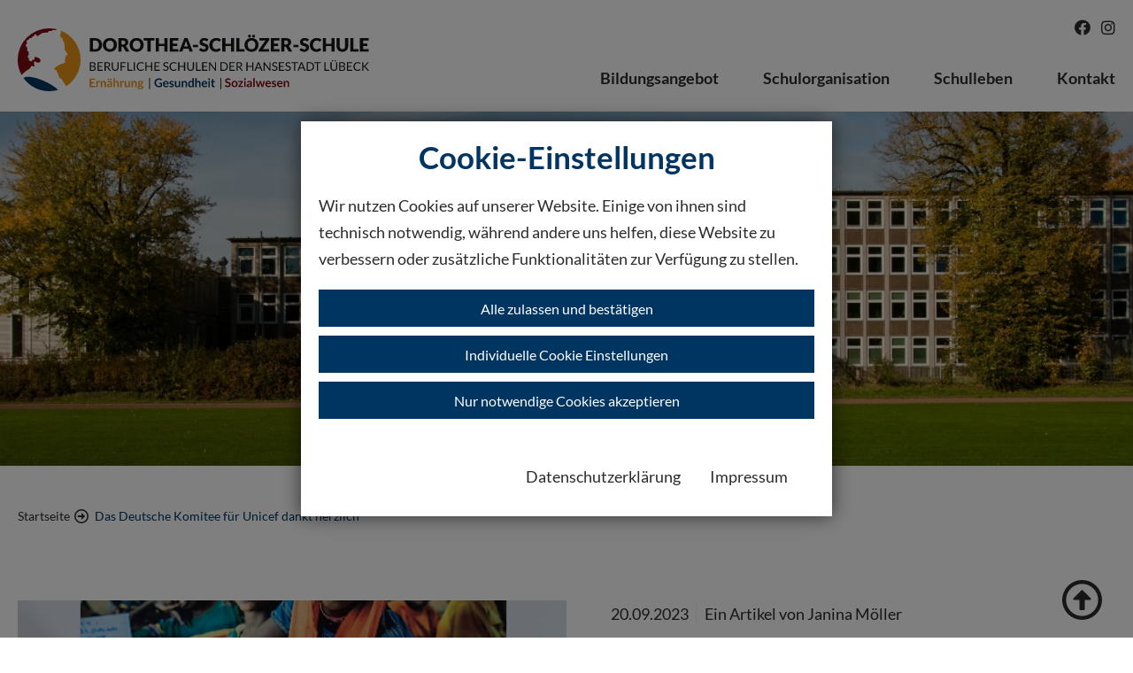

--- FILE ---
content_type: text/html; charset=utf-8
request_url: https://www.dorothea-schloezer-schule.de/news/details/das-deutsche-komitee-fuer-unicef-dankt-herzlich/
body_size: 9717
content:
<!DOCTYPE html> <html dir="ltr" lang="de-DE" class="no-js" itemscope itemtype="https://schema.org/WebPage"> <head> <meta charset="utf-8"> <!-- Entwickelt von der PARROT MEDIA Werbeagentur Lübeck - www.parrot-media.de | This website is powered by TYPO3 - inspiring people to share! TYPO3 is a free open source Content Management Framework initially created by Kasper Skaarhoj and licensed under GNU/GPL. TYPO3 is copyright 1998-2026 of Kasper Skaarhoj. Extensions are copyright of their respective owners. Information and contribution at https://typo3.org/ --> <meta http-equiv="x-ua-compatible" content="IE=edge" /> <meta name="generator" content="TYPO3 CMS" /> <meta name="description" content="den Schüler:innen der Dorothea-Schlözer-Schule." /> <meta name="author" content="PARROT MEDIA" /> <meta name="robots" content="index,follow" /> <meta name="viewport" content="width=device-width, initial-scale=1" /> <meta property="og:type" content="article" /> <meta property="og:url" content="https://www.dorothea-schloezer-schule.de/news/details/das-deutsche-komitee-fuer-unicef-dankt-herzlich/" /> <meta property="og:image" content="https://www.dorothea-schloezer-schule.de/fileadmin/media/Schulleben/unicef2.jpg" /> <meta property="og:image:width" content="800" /> <meta property="og:image:height" content="588" /> <meta property="og:description" content="den Schüler:innen der Dorothea-Schlözer-Schule." /> <meta name="twitter:card" content="summary" /> <link rel="stylesheet" type="text/css" href="/typo3temp/assets/compressed/merged-48424abc119ca32a0502189ee47c58e8.1717068290.css" media="all"> <link rel="stylesheet" type="text/css" href="/typo3temp/assets/compressed/merged-1dfed9d69978099d5de81e248507fa3e.1717068266.css" media="print"> <title>Das Deutsche Komitee für Unicef dankt herzlich &#124; Dorothea Schlözer Schule</title><meta name="referrer" content="strict-origin-when-cross-origin" /> <meta property="og:title" content="Das Deutsche Komitee für Unicef dankt herzlich &amp;#124; Dorothea Schlözer Schule" /> <meta property="og:site_name" content="Dorothea Schlözer Schule" /> <meta property="twitter:title" content="Das Deutsche Komitee für Unicef dankt herzlich &amp;#124; Dorothea Schlözer Schule" /> <meta name="copyright" content="Copyright (c) 2026 Dorothea Schlözer Schule" /><base href="https://www.dorothea-schloezer-schule.de/news/details/das-deutsche-komitee-fuer-unicef-dankt-herzlich/" /> <meta property="og:locale" content="de_DE" /> <meta property="og:locale:alternate" content="en_US" /> <meta name="application-name" content="Dorothea Schlözer Schule" /><meta name="msapplication-tooltip" content="Dorothea Schlözer Schule" /><meta name="apple-mobile-web-app-title" content="Dorothea Schlözer Schule" /> <link rel="shortcut icon" href="/typo3conf/ext/pm_theme_dss/Resources/Public/Favicons/favicon.ico" /> <link rel="apple-touch-icon" sizes="180x180" href="/typo3conf/ext/pm_theme_dss/Resources/Public/Favicons/apple-touch-icon.png" /> <link rel="icon" type="image/png" sizes="32x32" href="/typo3conf/ext/pm_theme_dss/Resources/Public/Favicons/favicon-32x32.png" /> <link rel="icon" type="image/png" sizes="16x16" href="/typo3conf/ext/pm_theme_dss/Resources/Public/Favicons/favicon-16x16.png" /> <link rel="icon" type="image/png" sizes="192x192" href="/typo3conf/ext/pm_theme_dss/Resources/Public/Favicons/android-chrome-192x192.png" /> <link rel="manifest" href="/typo3conf/ext/pm_theme_dss/Resources/Public/Favicons/site.webmanifest" crossorigin="use-credentials" /> <meta name="msapplication-config" content="/typo3conf/ext/pm_theme_dss/Resources/Public/Favicons/browserconfig.xml" /> <meta name="msapplication-TileImage" content="/typo3conf/ext/pm_theme_dss/Resources/Public/Favicons/mstile-144x144.png" /><link rel="mask-icon" href="/typo3conf/ext/pm_theme_dss/Resources/Public/Favicons/safari-pinned-tab.svg" color="#FFFFFF" /><meta name="msapplication-TileColor" content="#FFFFFF" /><meta name="msapplication-navbutton-color" content="#FFFFFF" /><meta name="theme-color" content="#FFFFFF" /> <!-- Google Analytics --> <script> if(navigator.userAgent.indexOf('Speed Insights') == -1) { document.addEventListener('DOMContentLoaded', function() { var matches = document.querySelectorAll('[data-action="googleAnalyticsToggle"]'); for (i=0; i<matches.length; i++) { matches[i].onclick = function(event) { event.preventDefault(); event.stopPropagation(); alert('no Google Analytics Account configured'); } } }); } </script> <!-- End Google Analytics --> <link rel="canonical" href="https://www.dorothea-schloezer-schule.de/news/details/das-deutsche-komitee-fuer-unicef-dankt-herzlich/"/> </head> <body data-page-id="16"> <div id="top"></div><input type="checkbox" id="nav-toggle" /><div id="outer-wrapper"><div id="inner-wrapper"><div id="root" data-page-color=""><header id="mainHeader" class="header site-header" itemscope itemtype="https://schema.org/WPHeader"><div class="header-meta"><nav class="site-navigation directory-navigation social-navigation" itemscope itemtype="https://schema.org/SiteNavigationElement"><ul class="menu nav-menu menu-level-1" data-menu-level="1"><li class="menu-item menu-item-0"><a href="https://www.facebook.com/pages/Dorothea-Schl%C3%B6zer-Schule/107908515909925?rf=202814513554604" itemprop="url" data-page-id="21" title="facebook" target="_blank"><span class="label" itemprop="name">facebook</span></a></li><li class="menu-item menu-item-1"><a href="https://www.instagram.com/dorothea_schloezer_schule/" itemprop="url" data-page-id="100" title="Instagram" target="_blank"><span class="label" itemprop="name">Instagram</span></a></li></ul></nav><!--.social-navigation --></div><div class="header-inner"><div id="logo"><a href="/" title="Dorothea Schlözer Schule" class="logo" itemprop="url"><span itemprop="name">Dorothea Schlözer Schule</span></a></div><label for="nav-toggle" class="navbar-toggler" aria-label="toggle navigation"><span class="navbar-toggler-label">Menu</span><span class="navbar-toggler-icon"></span></label><div id="mainNav"><nav class="site-navigation main-navigation" itemscope itemtype="https://schema.org/SiteNavigationElement"><ul class="menu nav-menu menu-level-1" data-menu-level="1"><li class="menu-item menu-item-0 has--child-items"><a href="/bildungsangebot/" itemprop="url" data-page-id="96" title="Bildungsangebot" aria-haspopup="true" aria-expanded="false"><span class="label" itemprop="name">Bildungsangebot</span></a><div class="submenu-wrapper"><ul class="menu nav-menu submenu menu-level-2" data-menu-level="2" data-parent-id="96"><li class="menu-item menu-item-0 has--child-items"><a href="/bildungsangebot/bildungsgaenge/" itemprop="url" data-page-id="101" title="Bildungsgänge" aria-haspopup="true" aria-expanded="false"><span class="label" itemprop="name">Bildungsgänge</span></a><ul class="menu nav-menu submenu menu-level-3" data-menu-level="3" data-parent-id="101"><li class="menu-item menu-item-0"><a href="/erster-allgemeinbildender-schulabschluss-esa/ausbildungsvorbereitung-av-sh/" itemprop="url" data-page-id="184" title="Ausbildungsvorbereitung (AV-SH)/ AV-Flex"><span class="label" itemprop="name">Ausbildungsvorbereitung (AV-SH)/ AV-Flex</span></a></li><li class="menu-item menu-item-1"><a href="/bildungsangebot/bildungsgaenge/bik-daz/" itemprop="url" data-page-id="281" title="BiK-DaZ"><span class="label" itemprop="name">BiK-DaZ</span></a></li><li class="menu-item menu-item-2"><a href="/abschluesse/berufsvorbereitung/" itemprop="url" data-page-id="185" title="Berufsvorbereitung"><span class="label" itemprop="name">Berufsvorbereitung</span></a></li><li class="menu-item menu-item-3 has--child-items"><a itemprop="url" data-page-id="186" title="Berufsschule / Duale Ausbildung" aria-haspopup="true" aria-expanded="false"><span class="label" itemprop="name">Berufsschule / Duale Ausbildung</span></a><ul class="menu nav-menu submenu menu-level-4" data-menu-level="4" data-parent-id="186"><li class="menu-item menu-item-0"><a href="/bildungsangebot/ausbildungsabschluss/medizinischer-fachangestellter/" itemprop="url" data-page-id="259" title="Medizinische:r Fachangestellte:r"><span class="label" itemprop="name">Medizinische:r Fachangestellte:r</span></a></li><li class="menu-item menu-item-1"><a href="/bildungsangebot/ausbildungsabschluss/pharmazeutisch-kaufmaennischer-angestellter/" itemprop="url" data-page-id="260" title="Pharmazeutisch-kaufmännische:r Angestellte:r"><span class="label" itemprop="name">Pharmazeutisch-kaufmännische:r Angestellte:r</span></a></li><li class="menu-item menu-item-2"><a href="/abschluesse/tiermedizinischer-fachangestellter/" itemprop="url" data-page-id="261" title="Tiermedizinische:r Fachangestellte:r"><span class="label" itemprop="name">Tiermedizinische:r Fachangestellte:r</span></a></li><li class="menu-item menu-item-3"><a href="/bildungsangebot/ausbildungsabschluss/zahnmedizinischer-fachangestellter/" itemprop="url" data-page-id="262" title="Zahnmedizinische:r Fachangestellte:r"><span class="label" itemprop="name">Zahnmedizinische:r Fachangestellte:r</span></a></li><li class="menu-item menu-item-4"><a href="/bildungsangebot/ausbildungsabschluss/friseurin/" itemprop="url" data-page-id="264" title="Friseur:in"><span class="label" itemprop="name">Friseur:in</span></a></li><li class="menu-item menu-item-5"><a href="/bildungsangebot/ausbildungsabschluss/massschneiderin/" itemprop="url" data-page-id="265" title="Maßschneider:in"><span class="label" itemprop="name">Maßschneider:in</span></a></li><li class="menu-item menu-item-6"><a href="/bildungsangebot/ausbildungsabschluss/aenderungsscheiderin/" itemprop="url" data-page-id="263" title="Änderungsscheider:in"><span class="label" itemprop="name">Änderungsscheider:in</span></a></li><li class="menu-item menu-item-7"><a href="/bildungsangebot/ausbildungsabschluss/textil-und-modenaeherin/" itemprop="url" data-page-id="266" title="Textil- und Modenäher:in"><span class="label" itemprop="name">Textil- und Modenäher:in</span></a></li><li class="menu-item menu-item-8"><a href="/bildungsangebot/ausbildungsabschluss/textil-und-modeschneiderin/" itemprop="url" data-page-id="267" title="Textil- und Modeschneider:in"><span class="label" itemprop="name">Textil- und Modeschneider:in</span></a></li></ul></li><li class="menu-item menu-item-4"><a href="/mittlerer-schulabschluss/berufsfachschule-l-gesundheit-und-ernaehrung/" itemprop="url" data-page-id="187" title="Berufsfachschule I"><span class="label" itemprop="name">Berufsfachschule I</span></a></li><li class="menu-item menu-item-5 has--child-items"><a itemprop="url" data-page-id="188" title="Berufsfachschule III" aria-haspopup="true" aria-expanded="false"><span class="label" itemprop="name">Berufsfachschule III</span></a><ul class="menu nav-menu submenu menu-level-4" data-menu-level="4" data-parent-id="188"><li class="menu-item menu-item-0"><a href="/bildungsangebot/ausbildungsabschluss/pflegeassistentin/" itemprop="url" data-page-id="256" title="Pflegeassistent:in"><span class="label" itemprop="name">Pflegeassistent:in</span></a></li><li class="menu-item menu-item-1"><a href="/bildungsangebot/berufsfelder/sozialpaedagogik/berufsfachschule-lll-sozialpaedagogischer-assistentin/" itemprop="url" data-page-id="257" title="Sozialpädagogische:r Assistent:in"><span class="label" itemprop="name">Sozialpädagogische:r Assistent:in</span></a></li><li class="menu-item menu-item-2"><a href="/bildungsangebot/ausbildungsabschluss/berufsfachschule-lll-assistentin-fuer-textil-und-modedesign/" itemprop="url" data-page-id="258" title="Assistent:in für Textil- & Modedesign"><span class="label" itemprop="name">Assistent:in für Textil- & Modedesign</span></a></li></ul></li><li class="menu-item menu-item-6"><a href="/abschluesse/fachoberschule/" itemprop="url" data-page-id="189" title="Fachoberschule"><span class="label" itemprop="name">Fachoberschule</span></a></li><li class="menu-item menu-item-7"><a href="/bildungsangebot/allgemeine-hochschulreife-abitur/berufsoberschule/" itemprop="url" data-page-id="190" title="Berufsoberschule"><span class="label" itemprop="name">Berufsoberschule</span></a></li><li class="menu-item menu-item-8"><a href="/mittlerer-schulabschluss/fachhochschulreife/berufliches-gymnasium/" itemprop="url" data-page-id="191" title="Berufliches Gymnasium"><span class="label" itemprop="name">Berufliches Gymnasium</span></a></li><li class="menu-item menu-item-9"><a href="/abschluesse/erzieherin/" itemprop="url" data-page-id="192" title="Fachschule"><span class="label" itemprop="name">Fachschule</span></a></li><li class="menu-item menu-item-10"><a href="/bildungsangebot/bachelor/" itemprop="url" data-page-id="193" title="Schlözer-Campus"><span class="label" itemprop="name">Schlözer-Campus</span></a></li></ul></li><li class="menu-item menu-item-1 has--child-items"><a href="/bildungsangebot/berufsfelder/" itemprop="url" data-page-id="102" title="Berufsfelder" aria-haspopup="true" aria-expanded="false"><span class="label" itemprop="name">Berufsfelder</span></a><ul class="menu nav-menu submenu menu-level-3" data-menu-level="3" data-parent-id="102"><li class="menu-item menu-item-0 has--child-items"><a itemprop="url" data-page-id="125" title="Ernährung" aria-haspopup="true" aria-expanded="false"><span class="label" itemprop="name">Ernährung</span></a><ul class="menu nav-menu submenu menu-level-4" data-menu-level="4" data-parent-id="125"><li class="menu-item menu-item-0"><a href="/erster-allgemeinbildender-schulabschluss-esa/ausbildungsvorbereitung-av-sh/" itemprop="url" data-page-id="199" title="Ausbildungsvorbereitung (AV-SH)"><span class="label" itemprop="name">Ausbildungsvorbereitung (AV-SH)</span></a></li><li class="menu-item menu-item-1"><a href="/abschluesse/berufsvorbereitung/" itemprop="url" data-page-id="200" title="Berufsvorbereitung"><span class="label" itemprop="name">Berufsvorbereitung</span></a></li><li class="menu-item menu-item-2"><a href="/mittlerer-schulabschluss/berufsfachschule-l-gesundheit-und-ernaehrung/" itemprop="url" data-page-id="201" title="Berufsfachschule l Gesundheit und Ernährung"><span class="label" itemprop="name">Berufsfachschule l Gesundheit und Ernährung</span></a></li><li class="menu-item menu-item-3"><a href="/mittlerer-schulabschluss/fachhochschulreife/berufliches-gymnasium/" itemprop="url" data-page-id="255" title="Berufliches Gymnasium Ernährung"><span class="label" itemprop="name">Berufliches Gymnasium Ernährung</span></a></li></ul></li><li class="menu-item menu-item-1 has--child-items"><a itemprop="url" data-page-id="194" title="Gesundheit / Pflege" aria-haspopup="true" aria-expanded="false"><span class="label" itemprop="name">Gesundheit / Pflege</span></a><ul class="menu nav-menu submenu menu-level-4" data-menu-level="4" data-parent-id="194"><li class="menu-item menu-item-0"><a href="/bildungsangebot/ausbildungsabschluss/medizinischer-fachangestellter/" itemprop="url" data-page-id="203" title="Medizinische:r Fachangestellte:r"><span class="label" itemprop="name">Medizinische:r Fachangestellte:r</span></a></li><li class="menu-item menu-item-1"><a href="/bildungsangebot/ausbildungsabschluss/pharmazeutisch-kaufmaennischer-angestellter/" itemprop="url" data-page-id="204" title="Pharmazeutisch-kaufmännische:r Angestellte:r"><span class="label" itemprop="name">Pharmazeutisch-kaufmännische:r Angestellte:r</span></a></li><li class="menu-item menu-item-2"><a href="/abschluesse/tiermedizinischer-fachangestellter/" itemprop="url" data-page-id="205" title="Tiermedizinische:r Fachangestelle:r"><span class="label" itemprop="name">Tiermedizinische:r Fachangestelle:r</span></a></li><li class="menu-item menu-item-3"><a href="/bildungsangebot/ausbildungsabschluss/zahnmedizinischer-fachangestellter/" itemprop="url" data-page-id="206" title="Zahnmedizinische:r Fachangestellte:r"><span class="label" itemprop="name">Zahnmedizinische:r Fachangestellte:r</span></a></li><li class="menu-item menu-item-4"><a href="/erster-allgemeinbildender-schulabschluss-esa/ausbildungsvorbereitung-av-sh/" itemprop="url" data-page-id="207" title="Ausbildungsvorbereitung (AV-SH)"><span class="label" itemprop="name">Ausbildungsvorbereitung (AV-SH)</span></a></li><li class="menu-item menu-item-5"><a href="/mittlerer-schulabschluss/berufsfachschule-l-gesundheit-und-ernaehrung/" itemprop="url" data-page-id="208" title="Berufsfachschule l Gesundheit und Ernährung"><span class="label" itemprop="name">Berufsfachschule l Gesundheit und Ernährung</span></a></li><li class="menu-item menu-item-6"><a href="/bildungsangebot/ausbildungsabschluss/pflegeassistentin/" itemprop="url" data-page-id="209" title="Berufsfachschule lll Pflegeassistent:in"><span class="label" itemprop="name">Berufsfachschule lll Pflegeassistent:in</span></a></li><li class="menu-item menu-item-7"><a href="/mittlerer-schulabschluss/fachhochschulreife/berufliches-gymnasium/" itemprop="url" data-page-id="210" title="Berufliches Gymnasium Gesundheit / Soziales"><span class="label" itemprop="name">Berufliches Gymnasium Gesundheit / Soziales</span></a></li><li class="menu-item menu-item-8"><a href="/abschluesse/fachoberschule/" itemprop="url" data-page-id="211" title="Fachoberschule"><span class="label" itemprop="name">Fachoberschule</span></a></li><li class="menu-item menu-item-9"><a href="/bildungsangebot/allgemeine-hochschulreife-abitur/berufsoberschule/" itemprop="url" data-page-id="212" title="Berufsoberschule"><span class="label" itemprop="name">Berufsoberschule</span></a></li></ul></li><li class="menu-item menu-item-2 has--child-items"><a itemprop="url" data-page-id="195" title="Sozialpädagogik" aria-haspopup="true" aria-expanded="false"><span class="label" itemprop="name">Sozialpädagogik</span></a><ul class="menu nav-menu submenu menu-level-4" data-menu-level="4" data-parent-id="195"><li class="menu-item menu-item-0"><a href="/erster-allgemeinbildender-schulabschluss-esa/ausbildungsvorbereitung-av-sh/" itemprop="url" data-page-id="213" title="Ausbildungsvorbereitung (AV-SH)"><span class="label" itemprop="name">Ausbildungsvorbereitung (AV-SH)</span></a></li><li class="menu-item menu-item-1"><a href="/bildungsangebot/berufsfelder/sozialpaedagogik/berufsfachschule-lll-sozialpaedagogischer-assistentin/" itemprop="url" data-page-id="253" title="Sozialpädagogische:r Assistent:in"><span class="label" itemprop="name">Sozialpädagogische:r Assistent:in</span></a></li><li class="menu-item menu-item-2"><a href="/mittlerer-schulabschluss/fachhochschulreife/berufliches-gymnasium/" itemprop="url" data-page-id="215" title="Berufliches Gymnasium Erziehungswissenschaften"><span class="label" itemprop="name">Berufliches Gymnasium Erziehungswissenschaften</span></a></li><li class="menu-item menu-item-3"><a href="/abschluesse/erzieherin/" itemprop="url" data-page-id="254" title="Fachschule"><span class="label" itemprop="name">Fachschule</span></a></li><li class="menu-item menu-item-4"><a href="/abschluesse/fachoberschule/" itemprop="url" data-page-id="217" title="Fachoberschule"><span class="label" itemprop="name">Fachoberschule</span></a></li><li class="menu-item menu-item-5"><a href="/bildungsangebot/allgemeine-hochschulreife-abitur/berufsoberschule/" itemprop="url" data-page-id="218" title="Berufsoberschule"><span class="label" itemprop="name">Berufsoberschule</span></a></li></ul></li><li class="menu-item menu-item-3 has--child-items"><a itemprop="url" data-page-id="196" title="Körperpflege / Friseurhandwerk" aria-haspopup="true" aria-expanded="false"><span class="label" itemprop="name">Körperpflege / Friseurhandwerk</span></a><ul class="menu nav-menu submenu menu-level-4" data-menu-level="4" data-parent-id="196"><li class="menu-item menu-item-0"><a href="/erster-allgemeinbildender-schulabschluss-esa/ausbildungsvorbereitung-av-sh/" itemprop="url" data-page-id="219" title="Ausbildungsvorbereitung (AV-SH)"><span class="label" itemprop="name">Ausbildungsvorbereitung (AV-SH)</span></a></li><li class="menu-item menu-item-1"><a href="/bildungsangebot/ausbildungsabschluss/friseurin/" itemprop="url" data-page-id="220" title="Friseur:in"><span class="label" itemprop="name">Friseur:in</span></a></li></ul></li><li class="menu-item menu-item-4 has--child-items"><a itemprop="url" data-page-id="197" title="Bekleidung / Modedesign" aria-haspopup="true" aria-expanded="false"><span class="label" itemprop="name">Bekleidung / Modedesign</span></a><ul class="menu nav-menu submenu menu-level-4" data-menu-level="4" data-parent-id="197"><li class="menu-item menu-item-0"><a href="/bildungsangebot/ausbildungsabschluss/berufsfachschule-lll-assistentin-fuer-textil-und-modedesign/" itemprop="url" data-page-id="222" title="Berufsfachschule lll Assistent:in für Textil- und Modedesign"><span class="label" itemprop="name">Berufsfachschule lll Assistent:in für Textil- und Modedesign</span></a></li><li class="menu-item menu-item-1"><a href="/bildungsangebot/ausbildungsabschluss/massschneiderin/" itemprop="url" data-page-id="223" title="Maßschneider:in"><span class="label" itemprop="name">Maßschneider:in</span></a></li><li class="menu-item menu-item-2"><a href="/bildungsangebot/ausbildungsabschluss/aenderungsscheiderin/" itemprop="url" data-page-id="246" title="Änderungsschneider:in"><span class="label" itemprop="name">Änderungsschneider:in</span></a></li><li class="menu-item menu-item-3"><a href="/bildungsangebot/ausbildungsabschluss/textil-und-modenaeherin/" itemprop="url" data-page-id="224" title="Textil- und Modenäher:in"><span class="label" itemprop="name">Textil- und Modenäher:in</span></a></li><li class="menu-item menu-item-4"><a href="/bildungsangebot/ausbildungsabschluss/textil-und-modeschneiderin/" itemprop="url" data-page-id="225" title="Textil- und Modeschneider:in"><span class="label" itemprop="name">Textil- und Modeschneider:in</span></a></li></ul></li></ul></li><li class="menu-item menu-item-2 has--child-items"><a href="/abschluesse/" itemprop="url" data-page-id="103" title="Abschlüsse" aria-haspopup="true" aria-expanded="false"><span class="label" itemprop="name">Abschlüsse</span></a><ul class="menu nav-menu submenu menu-level-3" data-menu-level="3" data-parent-id="103"><li class="menu-item menu-item-0 has--child-items"><a itemprop="url" data-page-id="104" title="Ausbildungsabschluss" aria-haspopup="true" aria-expanded="false"><span class="label" itemprop="name">Ausbildungsabschluss</span></a><ul class="menu nav-menu submenu menu-level-4" data-menu-level="4" data-parent-id="104"><li class="menu-item menu-item-0"><a href="/bildungsangebot/ausbildungsabschluss/medizinischer-fachangestellter/" itemprop="url" data-page-id="112" title="Medizinische:r Fachangestellte:r"><span class="label" itemprop="name">Medizinische:r Fachangestellte:r</span></a></li><li class="menu-item menu-item-1"><a href="/bildungsangebot/ausbildungsabschluss/pharmazeutisch-kaufmaennischer-angestellter/" itemprop="url" data-page-id="113" title="Pharmazeutisch-kaufmännische:r Angestellte:r"><span class="label" itemprop="name">Pharmazeutisch-kaufmännische:r Angestellte:r</span></a></li><li class="menu-item menu-item-2"><a href="/abschluesse/tiermedizinischer-fachangestellter/" itemprop="url" data-page-id="114" title="Tiermedizinische:r Fachangestellte:r"><span class="label" itemprop="name">Tiermedizinische:r Fachangestellte:r</span></a></li><li class="menu-item menu-item-3"><a href="/bildungsangebot/ausbildungsabschluss/zahnmedizinischer-fachangestellter/" itemprop="url" data-page-id="115" title="Zahnmedizinische:r Fachangestellte:r"><span class="label" itemprop="name">Zahnmedizinische:r Fachangestellte:r</span></a></li><li class="menu-item menu-item-4"><a href="/bildungsangebot/ausbildungsabschluss/pflegeassistentin/" itemprop="url" data-page-id="116" title="Pflegeassistent:in"><span class="label" itemprop="name">Pflegeassistent:in</span></a></li><li class="menu-item menu-item-5"><a href="/bildungsangebot/berufsfelder/sozialpaedagogik/berufsfachschule-lll-sozialpaedagogischer-assistentin/" itemprop="url" data-page-id="214" title="Sozialpädagogische:r Assistent:in"><span class="label" itemprop="name">Sozialpädagogische:r Assistent:in</span></a></li><li class="menu-item menu-item-6"><a href="/abschluesse/erzieherin/" itemprop="url" data-page-id="118" title="Erzieher:in"><span class="label" itemprop="name">Erzieher:in</span></a></li><li class="menu-item menu-item-7"><a href="/bildungsangebot/ausbildungsabschluss/friseurin/" itemprop="url" data-page-id="119" title="Friseur:in"><span class="label" itemprop="name">Friseur:in</span></a></li><li class="menu-item menu-item-8"><a href="/bildungsangebot/ausbildungsabschluss/berufsfachschule-lll-assistentin-fuer-textil-und-modedesign/" itemprop="url" data-page-id="120" title="Assistent:in für Textil- und Modedesign"><span class="label" itemprop="name">Assistent:in für Textil- und Modedesign</span></a></li><li class="menu-item menu-item-9"><a href="/bildungsangebot/ausbildungsabschluss/massschneiderin/" itemprop="url" data-page-id="121" title="Maßschneider:in"><span class="label" itemprop="name">Maßschneider:in</span></a></li><li class="menu-item menu-item-10"><a href="/bildungsangebot/ausbildungsabschluss/aenderungsscheiderin/" itemprop="url" data-page-id="245" title="Änderungsscheider:in"><span class="label" itemprop="name">Änderungsscheider:in</span></a></li><li class="menu-item menu-item-11"><a href="/bildungsangebot/ausbildungsabschluss/textil-und-modenaeherin/" itemprop="url" data-page-id="122" title="Textil- und Modenäher:in"><span class="label" itemprop="name">Textil- und Modenäher:in</span></a></li><li class="menu-item menu-item-12"><a href="/bildungsangebot/ausbildungsabschluss/textil-und-modeschneiderin/" itemprop="url" data-page-id="123" title="Textil- und Modeschneider:in"><span class="label" itemprop="name">Textil- und Modeschneider:in</span></a></li></ul></li><li class="menu-item menu-item-1 has--child-items"><a itemprop="url" data-page-id="105" title="Erster allgemeinbildender Schulabschluss (ESA)" aria-haspopup="true" aria-expanded="false"><span class="label" itemprop="name">Erster allgemeinbildender Schulabschluss (ESA)</span></a><ul class="menu nav-menu submenu menu-level-4" data-menu-level="4" data-parent-id="105"><li class="menu-item menu-item-0"><a href="/erster-allgemeinbildender-schulabschluss-esa/ausbildungsvorbereitung-av-sh/" itemprop="url" data-page-id="124" title="Ausbildungsvorbereitung (AV-SH)"><span class="label" itemprop="name">Ausbildungsvorbereitung (AV-SH)</span></a></li><li class="menu-item menu-item-1"><a href="/abschluesse/berufsvorbereitung/" itemprop="url" data-page-id="135" title="Berufsvorbereitung"><span class="label" itemprop="name">Berufsvorbereitung</span></a></li><li class="menu-item menu-item-2"><a href="/bildungsangebot/ausbildungsabschluss/medizinischer-fachangestellter/" itemprop="url" data-page-id="137" title="Medizinische:r Fachangestellte:r"><span class="label" itemprop="name">Medizinische:r Fachangestellte:r</span></a></li><li class="menu-item menu-item-3"><a href="" itemprop="url" data-page-id="138" title="Pharmazeutisch-kaufmännische:r Angestellte:r"><span class="label" itemprop="name">Pharmazeutisch-kaufmännische:r Angestellte:r</span></a></li><li class="menu-item menu-item-4"><a href="/abschluesse/tiermedizinischer-fachangestellter/" itemprop="url" data-page-id="139" title="Tiermedizinische:r Fachangestellte:r"><span class="label" itemprop="name">Tiermedizinische:r Fachangestellte:r</span></a></li><li class="menu-item menu-item-5"><a href="/bildungsangebot/ausbildungsabschluss/zahnmedizinischer-fachangestellter/" itemprop="url" data-page-id="140" title="Zahnmedizinische:r Fachangestellte:r"><span class="label" itemprop="name">Zahnmedizinische:r Fachangestellte:r</span></a></li><li class="menu-item menu-item-6"><a href="/bildungsangebot/ausbildungsabschluss/friseurin/" itemprop="url" data-page-id="141" title="Friseur:in"><span class="label" itemprop="name">Friseur:in</span></a></li><li class="menu-item menu-item-7"><a href="/bildungsangebot/ausbildungsabschluss/massschneiderin/" itemprop="url" data-page-id="250" title="Maßschneider:in"><span class="label" itemprop="name">Maßschneider:in</span></a></li><li class="menu-item menu-item-8"><a href="/bildungsangebot/ausbildungsabschluss/aenderungsscheiderin/" itemprop="url" data-page-id="251" title="Änderungsschneider:in"><span class="label" itemprop="name">Änderungsschneider:in</span></a></li><li class="menu-item menu-item-9"><a href="/bildungsangebot/ausbildungsabschluss/textil-und-modenaeherin/" itemprop="url" data-page-id="143" title="Textil- und Modenäher:in"><span class="label" itemprop="name">Textil- und Modenäher:in</span></a></li><li class="menu-item menu-item-10"><a href="/bildungsangebot/ausbildungsabschluss/textil-und-modeschneiderin/" itemprop="url" data-page-id="144" title="Textil- und Modescheider:in"><span class="label" itemprop="name">Textil- und Modescheider:in</span></a></li></ul></li><li class="menu-item menu-item-2 has--child-items"><a itemprop="url" data-page-id="106" title="Mittlerer Schulabschluss (MSA)" aria-haspopup="true" aria-expanded="false"><span class="label" itemprop="name">Mittlerer Schulabschluss (MSA)</span></a><ul class="menu nav-menu submenu menu-level-4" data-menu-level="4" data-parent-id="106"><li class="menu-item menu-item-0"><a href="/bildungsangebot/ausbildungsabschluss/medizinischer-fachangestellter/" itemprop="url" data-page-id="146" title="Medizinische:r Fachangestellte:r"><span class="label" itemprop="name">Medizinische:r Fachangestellte:r</span></a></li><li class="menu-item menu-item-1"><a href="/bildungsangebot/ausbildungsabschluss/pharmazeutisch-kaufmaennischer-angestellter/" itemprop="url" data-page-id="147" title="Pharmazeutisch-kaufmännische:r Angestellte:r"><span class="label" itemprop="name">Pharmazeutisch-kaufmännische:r Angestellte:r</span></a></li><li class="menu-item menu-item-2"><a href="/abschluesse/tiermedizinischer-fachangestellter/" itemprop="url" data-page-id="148" title="Tiermiedizinische:r Fachangestellte:r"><span class="label" itemprop="name">Tiermiedizinische:r Fachangestellte:r</span></a></li><li class="menu-item menu-item-3"><a href="/bildungsangebot/ausbildungsabschluss/zahnmedizinischer-fachangestellter/" itemprop="url" data-page-id="149" title="Zahnmedizinische:r Fachangestellte:r"><span class="label" itemprop="name">Zahnmedizinische:r Fachangestellte:r</span></a></li><li class="menu-item menu-item-4"><a href="/bildungsangebot/ausbildungsabschluss/friseurin/" itemprop="url" data-page-id="150" title="Friseur:in"><span class="label" itemprop="name">Friseur:in</span></a></li><li class="menu-item menu-item-5"><a href="/bildungsangebot/ausbildungsabschluss/massschneiderin/" itemprop="url" data-page-id="151" title="Maßschneider:in"><span class="label" itemprop="name">Maßschneider:in</span></a></li><li class="menu-item menu-item-6"><a href="/bildungsangebot/ausbildungsabschluss/aenderungsscheiderin/" itemprop="url" data-page-id="252" title="Änderungsschneider:in"><span class="label" itemprop="name">Änderungsschneider:in</span></a></li><li class="menu-item menu-item-7"><a href="/bildungsangebot/ausbildungsabschluss/textil-und-modenaeherin/" itemprop="url" data-page-id="153" title="Textil- und Modenäher:in"><span class="label" itemprop="name">Textil- und Modenäher:in</span></a></li><li class="menu-item menu-item-8"><a href="/bildungsangebot/ausbildungsabschluss/textil-und-modeschneiderin/" itemprop="url" data-page-id="152" title="Textil- und Modescheider:in"><span class="label" itemprop="name">Textil- und Modescheider:in</span></a></li><li class="menu-item menu-item-9"><a href="/bildungsangebot/berufsfelder/sozialpaedagogik/berufsfachschule-lll-sozialpaedagogischer-assistentin/" itemprop="url" data-page-id="273" title="Sozialpädagogische:r Assistent:in"><span class="label" itemprop="name">Sozialpädagogische:r Assistent:in</span></a></li><li class="menu-item menu-item-10"><a href="/bildungsangebot/ausbildungsabschluss/pflegeassistentin/" itemprop="url" data-page-id="154" title="Pflegeassistent:in"><span class="label" itemprop="name">Pflegeassistent:in</span></a></li><li class="menu-item menu-item-11"><a href="/mittlerer-schulabschluss/berufsfachschule-l-gesundheit-und-ernaehrung/" itemprop="url" data-page-id="155" title="Berufsfachschule l Gesundheit und Ernährung"><span class="label" itemprop="name">Berufsfachschule l Gesundheit und Ernährung</span></a></li></ul></li><li class="menu-item menu-item-3 has--child-items"><a itemprop="url" data-page-id="107" title="Fachhochschulreife (FHR)" aria-haspopup="true" aria-expanded="false"><span class="label" itemprop="name">Fachhochschulreife (FHR)</span></a><ul class="menu nav-menu submenu menu-level-4" data-menu-level="4" data-parent-id="107"><li class="menu-item menu-item-0 has--child-items"><a itemprop="url" data-page-id="156" title="Duale Berufe mit Zusatzunterricht" aria-haspopup="true" aria-expanded="false"><span class="label" itemprop="name">Duale Berufe mit Zusatzunterricht</span></a><ul class="menu nav-menu submenu menu-level-5" data-menu-level="5" data-parent-id="156"><li class="menu-item menu-item-0"><a href="/bildungsangebot/ausbildungsabschluss/medizinischer-fachangestellter/" itemprop="url" data-page-id="157" title="Medizinische:r Fachangestellte:r"><span class="label" itemprop="name">Medizinische:r Fachangestellte:r</span></a></li><li class="menu-item menu-item-1"><a href="/bildungsangebot/ausbildungsabschluss/pharmazeutisch-kaufmaennischer-angestellter/" itemprop="url" data-page-id="158" title="Pharmazeutisch-kaufmännische:r Angestellte:r"><span class="label" itemprop="name">Pharmazeutisch-kaufmännische:r Angestellte:r</span></a></li><li class="menu-item menu-item-2"><a href="/bildungsangebot/ausbildungsabschluss/zahnmedizinischer-fachangestellter/" itemprop="url" data-page-id="159" title="Zahnmedizinische:r Fachangestellte:r"><span class="label" itemprop="name">Zahnmedizinische:r Fachangestellte:r</span></a></li></ul></li><li class="menu-item menu-item-1"><a href="/bildungsangebot/ausbildungsabschluss/pflegeassistentin/" itemprop="url" data-page-id="160" title="Pflegeassistent:in"><span class="label" itemprop="name">Pflegeassistent:in</span></a></li><li class="menu-item menu-item-2"><a href="/bildungsangebot/berufsfelder/sozialpaedagogik/berufsfachschule-lll-sozialpaedagogischer-assistentin/" itemprop="url" data-page-id="161" title="Sozialpädagogische:r Assistent:in"><span class="label" itemprop="name">Sozialpädagogische:r Assistent:in</span></a></li><li class="menu-item menu-item-3"><a href="/bildungsangebot/ausbildungsabschluss/berufsfachschule-lll-assistentin-fuer-textil-und-modedesign/" itemprop="url" data-page-id="162" title="Assistent:in für Textil- und Modedesign"><span class="label" itemprop="name">Assistent:in für Textil- und Modedesign</span></a></li><li class="menu-item menu-item-4"><a href="/abschluesse/fachoberschule/" itemprop="url" data-page-id="163" title="Fachoberschule"><span class="label" itemprop="name">Fachoberschule</span></a></li><li class="menu-item menu-item-5"><a href="/mittlerer-schulabschluss/fachhochschulreife/berufliches-gymnasium/" itemprop="url" data-page-id="202" title="Berufliches Gymnasium"><span class="label" itemprop="name">Berufliches Gymnasium</span></a></li></ul></li><li class="menu-item menu-item-4 has--child-items"><a itemprop="url" data-page-id="108" title="Allgemeine Hochschulreife (Abitur)" aria-haspopup="true" aria-expanded="false"><span class="label" itemprop="name">Allgemeine Hochschulreife (Abitur)</span></a><ul class="menu nav-menu submenu menu-level-4" data-menu-level="4" data-parent-id="108"><li class="menu-item menu-item-0"><a href="/mittlerer-schulabschluss/fachhochschulreife/berufliches-gymnasium/" itemprop="url" data-page-id="165" title="Berufliches Gymnasium"><span class="label" itemprop="name">Berufliches Gymnasium</span></a></li><li class="menu-item menu-item-1"><a href="/bildungsangebot/allgemeine-hochschulreife-abitur/berufsoberschule/" itemprop="url" data-page-id="166" title="Berufsoberschule"><span class="label" itemprop="name">Berufsoberschule</span></a></li></ul></li><li class="menu-item menu-item-5 has--child-items"><a itemprop="url" data-page-id="109" title="Berufliche Hochschulzugangsberechtigung" aria-haspopup="true" aria-expanded="false"><span class="label" itemprop="name">Berufliche Hochschulzugangsberechtigung</span></a><ul class="menu nav-menu submenu menu-level-4" data-menu-level="4" data-parent-id="109"><li class="menu-item menu-item-0"><a href="/abschluesse/erzieherin/" itemprop="url" data-page-id="167" title="Erzieher:in"><span class="label" itemprop="name">Erzieher:in</span></a></li></ul></li><li class="menu-item menu-item-6"><a href="/bildungsangebot/bachelor/" itemprop="url" data-page-id="110" title="Bachelor"><span class="label" itemprop="name">Bachelor</span></a></li></ul></li></ul></div></li><li class="menu-item menu-item-1 has--child-items"><a href="/schulorganisation/" itemprop="url" data-page-id="97" title="Schulorganisation" aria-haspopup="true" aria-expanded="false"><span class="label" itemprop="name">Schulorganisation</span></a><div class="submenu-wrapper"><ul class="menu nav-menu submenu menu-level-2" data-menu-level="2" data-parent-id="97"><li class="menu-item menu-item-0"><a href="/schulorganisation/downloads/" itemprop="url" data-page-id="272" title="Downloads"><span class="label" itemprop="name">Downloads</span></a></li><li class="menu-item menu-item-1"><a href="/schulorganisation/schulleitung/" itemprop="url" data-page-id="126" title="Schulleitung"><span class="label" itemprop="name">Schulleitung</span></a></li><li class="menu-item menu-item-2"><a href="/schulorganisation/ornigramm/" itemprop="url" data-page-id="279" title="Organigramm"><span class="label" itemprop="name">Organigramm</span></a></li><li class="menu-item menu-item-3"><a href="/schulorganisation/leitbild/" itemprop="url" data-page-id="280" title="Leitbild"><span class="label" itemprop="name">Leitbild</span></a></li><li class="menu-item menu-item-4"><a href="/schulorganisation/termine/" itemprop="url" data-page-id="127" title="Termine"><span class="label" itemprop="name">Termine</span></a></li><li class="menu-item menu-item-5"><a href="https://www.dorothea-schloezer-schule.de/fileadmin/media/PDFs/2025_-10Informationsbroschuere.pdf" itemprop="url" data-page-id="168" title="Informationsbroschüre" target="_blank"><span class="label" itemprop="name">Informationsbroschüre</span></a></li><li class="menu-item menu-item-6"><a href="/schulorganisation/berufliche-orientierung/" itemprop="url" data-page-id="169" title="Berufliche Orientierung"><span class="label" itemprop="name">Berufliche Orientierung</span></a></li><li class="menu-item menu-item-7"><a href="/schulorganisation/stellenausschreibungen/" itemprop="url" data-page-id="170" title="Arbeiten an der DSS"><span class="label" itemprop="name">Arbeiten an der DSS</span></a></li><li class="menu-item menu-item-8"><a href="/schulorganisation/digitales-it/" itemprop="url" data-page-id="171" title="Digitales/ IT"><span class="label" itemprop="name">Digitales/ IT</span></a></li><li class="menu-item menu-item-9"><a href="/schulorganisation/webuntis/" itemprop="url" data-page-id="172" title="WebUntis"><span class="label" itemprop="name">WebUntis</span></a></li><li class="menu-item menu-item-10"><a href="/schulorganisation/faq-haeufige-fragen/" itemprop="url" data-page-id="173" title="FAQ (Häufige Fragen)"><span class="label" itemprop="name">FAQ (Häufige Fragen)</span></a></li></ul></div></li><li class="menu-item menu-item-2 has--child-items"><a href="/schulleben/" itemprop="url" data-page-id="98" title="Schulleben" aria-haspopup="true" aria-expanded="false"><span class="label" itemprop="name">Schulleben</span></a><div class="submenu-wrapper"><ul class="menu nav-menu submenu menu-level-2" data-menu-level="2" data-parent-id="98"><li class="menu-item menu-item-0"><a href="/schulleben/dss-merch/" itemprop="url" data-page-id="284" title="DSS Merch"><span class="label" itemprop="name">DSS Merch</span></a></li><li class="menu-item menu-item-1"><a href="/schulorganisation/schulleitung/schloezers-und-schuebi/" itemprop="url" data-page-id="128" title="Schlözers und Schübi"><span class="label" itemprop="name">Schlözers und Schübi</span></a></li><li class="menu-item menu-item-2"><a href="/schulleben/sv-schuelerinnenvertretung/" itemprop="url" data-page-id="129" title="SV - Schüler:innenvertretung"><span class="label" itemprop="name">SV - Schüler:innenvertretung</span></a></li><li class="menu-item menu-item-3"><a href="/schulleben/verbindungslehrkraefte/" itemprop="url" data-page-id="285" title="Verbindungslehrkräfte"><span class="label" itemprop="name">Verbindungslehrkräfte</span></a></li><li class="menu-item menu-item-4"><a href="/schulleben/elternvertretung/" itemprop="url" data-page-id="278" title="Schulelternbeirat"><span class="label" itemprop="name">Schulelternbeirat</span></a></li><li class="menu-item menu-item-5"><a href="/schulleben/konferenzen-protokolle-und-termine/" itemprop="url" data-page-id="174" title="Konferenzen - Protokolle und Termine"><span class="label" itemprop="name">Konferenzen - Protokolle und Termine</span></a></li><li class="menu-item menu-item-6 has--child-items"><a itemprop="url" data-page-id="130" title="Schulvereine" aria-haspopup="true" aria-expanded="false"><span class="label" itemprop="name">Schulvereine</span></a><ul class="menu nav-menu submenu menu-level-3" data-menu-level="3" data-parent-id="130"><li class="menu-item menu-item-0"><a href="/schulleben/schulvereine/schulverein-der-dss/" itemprop="url" data-page-id="131" title="Schulverein der DSS"><span class="label" itemprop="name">Schulverein der DSS</span></a></li><li class="menu-item menu-item-1"><a href="/schulleben/schulvereine/verein-zur-foerderung-der-beruflichen-bildung-an-der-dss-ev/" itemprop="url" data-page-id="175" title="Verein zur Förderung der beruflichen Bildung an der DSS e.V."><span class="label" itemprop="name">Verein zur Förderung der beruflichen Bildung an der DSS e.V.</span></a></li></ul></li><li class="menu-item menu-item-7 has--child-items"><a itemprop="url" data-page-id="176" title="Fördern und Unterstützen" aria-haspopup="true" aria-expanded="false"><span class="label" itemprop="name">Fördern und Unterstützen</span></a><ul class="menu nav-menu submenu menu-level-3" data-menu-level="3" data-parent-id="176"><li class="menu-item menu-item-0"><a href="/schulleben/foerdern-und-unterstuetzen/bildungsfonds/" itemprop="url" data-page-id="177" title="Bildungsfonds"><span class="label" itemprop="name">Bildungsfonds</span></a></li><li class="menu-item menu-item-1"><a href="/schulleben/foerdern-und-unterstuetzen/coaches-berufsorientierung-av-sh/" itemprop="url" data-page-id="274" title="Coaches Berufsorientierung AV-SH"><span class="label" itemprop="name">Coaches Berufsorientierung AV-SH</span></a></li><li class="menu-item menu-item-2"><a href="/schulleben/foerdern-und-unterstuetzen/dorothea-stiftung/" itemprop="url" data-page-id="178" title="Dorothea-Stiftung"><span class="label" itemprop="name">Dorothea-Stiftung</span></a></li><li class="menu-item menu-item-3"><a href="/schulleben/foerdern-und-unterstuetzen/lerncoachin/" itemprop="url" data-page-id="277" title="Lerncoaching"><span class="label" itemprop="name">Lerncoaching</span></a></li><li class="menu-item menu-item-4"><a href="/schulleben/foerdern-und-unterstuetzen/praeventionsteam/" itemprop="url" data-page-id="276" title="Präventionsteam"><span class="label" itemprop="name">Präventionsteam</span></a></li><li class="menu-item menu-item-5"><a href="/schulleben/foerdern-und-unterstuetzen/schulpsychologische-beratung/" itemprop="url" data-page-id="179" title="Schulpsychologische Beratung"><span class="label" itemprop="name">Schulpsychologische Beratung</span></a></li><li class="menu-item menu-item-6"><a href="/schulleben/foerdern-und-unterstuetzen/schulseelsorgerin/" itemprop="url" data-page-id="275" title="Schulseelsorgerin"><span class="label" itemprop="name">Schulseelsorgerin</span></a></li><li class="menu-item menu-item-7"><a href="/schulleben/foerdern-und-unterstuetzen/schulsozialarbeit/" itemprop="url" data-page-id="180" title="Schulsozialarbeit"><span class="label" itemprop="name">Schulsozialarbeit</span></a></li></ul></li><li class="menu-item menu-item-8 has--child-items"><a itemprop="url" data-page-id="181" title="Projekte und Aktionen" aria-haspopup="true" aria-expanded="false"><span class="label" itemprop="name">Projekte und Aktionen</span></a><ul class="menu nav-menu submenu menu-level-3" data-menu-level="3" data-parent-id="181"><li class="menu-item menu-item-0"><a href="/schulleben/nachhaltigkeit-leben/" itemprop="url" data-page-id="268" title="Nachhaltigkeit leben"><span class="label" itemprop="name">Nachhaltigkeit leben</span></a></li><li class="menu-item menu-item-1"><a href="/schulleben/projekte-und-aktionen/engagement-zeigen/" itemprop="url" data-page-id="269" title="Engagement zeigen"><span class="label" itemprop="name">Engagement zeigen</span></a></li><li class="menu-item menu-item-2"><a href="/schulleben/projekte-und-aktionen/beruflichkeit-foerdern/" itemprop="url" data-page-id="270" title="Beruflichkeit fördern"><span class="label" itemprop="name">Beruflichkeit fördern</span></a></li></ul></li></ul></div></li><li class="menu-item menu-item-3"><a href="/kontakt/" itemprop="url" data-page-id="13" title="Kontakt"><span class="label" itemprop="name">Kontakt</span></a></li></ul></nav><!--.main-navigation --></div><div class="header-mobile-nav"><nav class="site-navigation directory-navigation social-navigation" itemscope itemtype="https://schema.org/SiteNavigationElement"><ul class="menu nav-menu menu-level-1" data-menu-level="1"><li class="menu-item menu-item-0"><a href="https://www.facebook.com/pages/Dorothea-Schl%C3%B6zer-Schule/107908515909925?rf=202814513554604" itemprop="url" data-page-id="21" title="facebook" target="_blank"><span class="label" itemprop="name">facebook</span></a></li><li class="menu-item menu-item-1"><a href="https://www.instagram.com/dorothea_schloezer_schule/" itemprop="url" data-page-id="100" title="Instagram" target="_blank"><span class="label" itemprop="name">Instagram</span></a></li></ul></nav><!--.social-navigation --><label for="nav-toggle" class="navbar-toggler" aria-label="toggle navigation"><span class="navbar-toggler-label">Menu</span><span class="navbar-toggler-icon"></span></label><div id="mainNav"><nav class="site-navigation main-navigation" itemscope itemtype="https://schema.org/SiteNavigationElement"><ul class="menu nav-menu menu-level-1" data-menu-level="1"><li class="menu-item menu-item-0 has--child-items"><a href="/bildungsangebot/" itemprop="url" data-page-id="96" title="Bildungsangebot" aria-haspopup="true" aria-expanded="false"><span class="label" itemprop="name">Bildungsangebot</span></a><div class="submenu-wrapper"><ul class="menu nav-menu submenu menu-level-2" data-menu-level="2" data-parent-id="96"><li class="menu-item menu-item-0 has--child-items"><a href="/bildungsangebot/bildungsgaenge/" itemprop="url" data-page-id="101" title="Bildungsgänge" aria-haspopup="true" aria-expanded="false"><span class="label" itemprop="name">Bildungsgänge</span></a><ul class="menu nav-menu submenu menu-level-3" data-menu-level="3" data-parent-id="101"><li class="menu-item menu-item-0"><a href="/erster-allgemeinbildender-schulabschluss-esa/ausbildungsvorbereitung-av-sh/" itemprop="url" data-page-id="184" title="Ausbildungsvorbereitung (AV-SH)/ AV-Flex"><span class="label" itemprop="name">Ausbildungsvorbereitung (AV-SH)/ AV-Flex</span></a></li><li class="menu-item menu-item-1"><a href="/bildungsangebot/bildungsgaenge/bik-daz/" itemprop="url" data-page-id="281" title="BiK-DaZ"><span class="label" itemprop="name">BiK-DaZ</span></a></li><li class="menu-item menu-item-2"><a href="/abschluesse/berufsvorbereitung/" itemprop="url" data-page-id="185" title="Berufsvorbereitung"><span class="label" itemprop="name">Berufsvorbereitung</span></a></li><li class="menu-item menu-item-3 has--child-items"><a itemprop="url" data-page-id="186" title="Berufsschule / Duale Ausbildung" aria-haspopup="true" aria-expanded="false"><span class="label" itemprop="name">Berufsschule / Duale Ausbildung</span></a><ul class="menu nav-menu submenu menu-level-4" data-menu-level="4" data-parent-id="186"><li class="menu-item menu-item-0"><a href="/bildungsangebot/ausbildungsabschluss/medizinischer-fachangestellter/" itemprop="url" data-page-id="259" title="Medizinische:r Fachangestellte:r"><span class="label" itemprop="name">Medizinische:r Fachangestellte:r</span></a></li><li class="menu-item menu-item-1"><a href="/bildungsangebot/ausbildungsabschluss/pharmazeutisch-kaufmaennischer-angestellter/" itemprop="url" data-page-id="260" title="Pharmazeutisch-kaufmännische:r Angestellte:r"><span class="label" itemprop="name">Pharmazeutisch-kaufmännische:r Angestellte:r</span></a></li><li class="menu-item menu-item-2"><a href="/abschluesse/tiermedizinischer-fachangestellter/" itemprop="url" data-page-id="261" title="Tiermedizinische:r Fachangestellte:r"><span class="label" itemprop="name">Tiermedizinische:r Fachangestellte:r</span></a></li><li class="menu-item menu-item-3"><a href="/bildungsangebot/ausbildungsabschluss/zahnmedizinischer-fachangestellter/" itemprop="url" data-page-id="262" title="Zahnmedizinische:r Fachangestellte:r"><span class="label" itemprop="name">Zahnmedizinische:r Fachangestellte:r</span></a></li><li class="menu-item menu-item-4"><a href="/bildungsangebot/ausbildungsabschluss/friseurin/" itemprop="url" data-page-id="264" title="Friseur:in"><span class="label" itemprop="name">Friseur:in</span></a></li><li class="menu-item menu-item-5"><a href="/bildungsangebot/ausbildungsabschluss/massschneiderin/" itemprop="url" data-page-id="265" title="Maßschneider:in"><span class="label" itemprop="name">Maßschneider:in</span></a></li><li class="menu-item menu-item-6"><a href="/bildungsangebot/ausbildungsabschluss/aenderungsscheiderin/" itemprop="url" data-page-id="263" title="Änderungsscheider:in"><span class="label" itemprop="name">Änderungsscheider:in</span></a></li><li class="menu-item menu-item-7"><a href="/bildungsangebot/ausbildungsabschluss/textil-und-modenaeherin/" itemprop="url" data-page-id="266" title="Textil- und Modenäher:in"><span class="label" itemprop="name">Textil- und Modenäher:in</span></a></li><li class="menu-item menu-item-8"><a href="/bildungsangebot/ausbildungsabschluss/textil-und-modeschneiderin/" itemprop="url" data-page-id="267" title="Textil- und Modeschneider:in"><span class="label" itemprop="name">Textil- und Modeschneider:in</span></a></li></ul></li><li class="menu-item menu-item-4"><a href="/mittlerer-schulabschluss/berufsfachschule-l-gesundheit-und-ernaehrung/" itemprop="url" data-page-id="187" title="Berufsfachschule I"><span class="label" itemprop="name">Berufsfachschule I</span></a></li><li class="menu-item menu-item-5 has--child-items"><a itemprop="url" data-page-id="188" title="Berufsfachschule III" aria-haspopup="true" aria-expanded="false"><span class="label" itemprop="name">Berufsfachschule III</span></a><ul class="menu nav-menu submenu menu-level-4" data-menu-level="4" data-parent-id="188"><li class="menu-item menu-item-0"><a href="/bildungsangebot/ausbildungsabschluss/pflegeassistentin/" itemprop="url" data-page-id="256" title="Pflegeassistent:in"><span class="label" itemprop="name">Pflegeassistent:in</span></a></li><li class="menu-item menu-item-1"><a href="/bildungsangebot/berufsfelder/sozialpaedagogik/berufsfachschule-lll-sozialpaedagogischer-assistentin/" itemprop="url" data-page-id="257" title="Sozialpädagogische:r Assistent:in"><span class="label" itemprop="name">Sozialpädagogische:r Assistent:in</span></a></li><li class="menu-item menu-item-2"><a href="/bildungsangebot/ausbildungsabschluss/berufsfachschule-lll-assistentin-fuer-textil-und-modedesign/" itemprop="url" data-page-id="258" title="Assistent:in für Textil- & Modedesign"><span class="label" itemprop="name">Assistent:in für Textil- & Modedesign</span></a></li></ul></li><li class="menu-item menu-item-6"><a href="/abschluesse/fachoberschule/" itemprop="url" data-page-id="189" title="Fachoberschule"><span class="label" itemprop="name">Fachoberschule</span></a></li><li class="menu-item menu-item-7"><a href="/bildungsangebot/allgemeine-hochschulreife-abitur/berufsoberschule/" itemprop="url" data-page-id="190" title="Berufsoberschule"><span class="label" itemprop="name">Berufsoberschule</span></a></li><li class="menu-item menu-item-8"><a href="/mittlerer-schulabschluss/fachhochschulreife/berufliches-gymnasium/" itemprop="url" data-page-id="191" title="Berufliches Gymnasium"><span class="label" itemprop="name">Berufliches Gymnasium</span></a></li><li class="menu-item menu-item-9"><a href="/abschluesse/erzieherin/" itemprop="url" data-page-id="192" title="Fachschule"><span class="label" itemprop="name">Fachschule</span></a></li><li class="menu-item menu-item-10"><a href="/bildungsangebot/bachelor/" itemprop="url" data-page-id="193" title="Schlözer-Campus"><span class="label" itemprop="name">Schlözer-Campus</span></a></li></ul></li><li class="menu-item menu-item-1 has--child-items"><a href="/bildungsangebot/berufsfelder/" itemprop="url" data-page-id="102" title="Berufsfelder" aria-haspopup="true" aria-expanded="false"><span class="label" itemprop="name">Berufsfelder</span></a><ul class="menu nav-menu submenu menu-level-3" data-menu-level="3" data-parent-id="102"><li class="menu-item menu-item-0 has--child-items"><a itemprop="url" data-page-id="125" title="Ernährung" aria-haspopup="true" aria-expanded="false"><span class="label" itemprop="name">Ernährung</span></a><ul class="menu nav-menu submenu menu-level-4" data-menu-level="4" data-parent-id="125"><li class="menu-item menu-item-0"><a href="/erster-allgemeinbildender-schulabschluss-esa/ausbildungsvorbereitung-av-sh/" itemprop="url" data-page-id="199" title="Ausbildungsvorbereitung (AV-SH)"><span class="label" itemprop="name">Ausbildungsvorbereitung (AV-SH)</span></a></li><li class="menu-item menu-item-1"><a href="/abschluesse/berufsvorbereitung/" itemprop="url" data-page-id="200" title="Berufsvorbereitung"><span class="label" itemprop="name">Berufsvorbereitung</span></a></li><li class="menu-item menu-item-2"><a href="/mittlerer-schulabschluss/berufsfachschule-l-gesundheit-und-ernaehrung/" itemprop="url" data-page-id="201" title="Berufsfachschule l Gesundheit und Ernährung"><span class="label" itemprop="name">Berufsfachschule l Gesundheit und Ernährung</span></a></li><li class="menu-item menu-item-3"><a href="/mittlerer-schulabschluss/fachhochschulreife/berufliches-gymnasium/" itemprop="url" data-page-id="255" title="Berufliches Gymnasium Ernährung"><span class="label" itemprop="name">Berufliches Gymnasium Ernährung</span></a></li></ul></li><li class="menu-item menu-item-1 has--child-items"><a itemprop="url" data-page-id="194" title="Gesundheit / Pflege" aria-haspopup="true" aria-expanded="false"><span class="label" itemprop="name">Gesundheit / Pflege</span></a><ul class="menu nav-menu submenu menu-level-4" data-menu-level="4" data-parent-id="194"><li class="menu-item menu-item-0"><a href="/bildungsangebot/ausbildungsabschluss/medizinischer-fachangestellter/" itemprop="url" data-page-id="203" title="Medizinische:r Fachangestellte:r"><span class="label" itemprop="name">Medizinische:r Fachangestellte:r</span></a></li><li class="menu-item menu-item-1"><a href="/bildungsangebot/ausbildungsabschluss/pharmazeutisch-kaufmaennischer-angestellter/" itemprop="url" data-page-id="204" title="Pharmazeutisch-kaufmännische:r Angestellte:r"><span class="label" itemprop="name">Pharmazeutisch-kaufmännische:r Angestellte:r</span></a></li><li class="menu-item menu-item-2"><a href="/abschluesse/tiermedizinischer-fachangestellter/" itemprop="url" data-page-id="205" title="Tiermedizinische:r Fachangestelle:r"><span class="label" itemprop="name">Tiermedizinische:r Fachangestelle:r</span></a></li><li class="menu-item menu-item-3"><a href="/bildungsangebot/ausbildungsabschluss/zahnmedizinischer-fachangestellter/" itemprop="url" data-page-id="206" title="Zahnmedizinische:r Fachangestellte:r"><span class="label" itemprop="name">Zahnmedizinische:r Fachangestellte:r</span></a></li><li class="menu-item menu-item-4"><a href="/erster-allgemeinbildender-schulabschluss-esa/ausbildungsvorbereitung-av-sh/" itemprop="url" data-page-id="207" title="Ausbildungsvorbereitung (AV-SH)"><span class="label" itemprop="name">Ausbildungsvorbereitung (AV-SH)</span></a></li><li class="menu-item menu-item-5"><a href="/mittlerer-schulabschluss/berufsfachschule-l-gesundheit-und-ernaehrung/" itemprop="url" data-page-id="208" title="Berufsfachschule l Gesundheit und Ernährung"><span class="label" itemprop="name">Berufsfachschule l Gesundheit und Ernährung</span></a></li><li class="menu-item menu-item-6"><a href="/bildungsangebot/ausbildungsabschluss/pflegeassistentin/" itemprop="url" data-page-id="209" title="Berufsfachschule lll Pflegeassistent:in"><span class="label" itemprop="name">Berufsfachschule lll Pflegeassistent:in</span></a></li><li class="menu-item menu-item-7"><a href="/mittlerer-schulabschluss/fachhochschulreife/berufliches-gymnasium/" itemprop="url" data-page-id="210" title="Berufliches Gymnasium Gesundheit / Soziales"><span class="label" itemprop="name">Berufliches Gymnasium Gesundheit / Soziales</span></a></li><li class="menu-item menu-item-8"><a href="/abschluesse/fachoberschule/" itemprop="url" data-page-id="211" title="Fachoberschule"><span class="label" itemprop="name">Fachoberschule</span></a></li><li class="menu-item menu-item-9"><a href="/bildungsangebot/allgemeine-hochschulreife-abitur/berufsoberschule/" itemprop="url" data-page-id="212" title="Berufsoberschule"><span class="label" itemprop="name">Berufsoberschule</span></a></li></ul></li><li class="menu-item menu-item-2 has--child-items"><a itemprop="url" data-page-id="195" title="Sozialpädagogik" aria-haspopup="true" aria-expanded="false"><span class="label" itemprop="name">Sozialpädagogik</span></a><ul class="menu nav-menu submenu menu-level-4" data-menu-level="4" data-parent-id="195"><li class="menu-item menu-item-0"><a href="/erster-allgemeinbildender-schulabschluss-esa/ausbildungsvorbereitung-av-sh/" itemprop="url" data-page-id="213" title="Ausbildungsvorbereitung (AV-SH)"><span class="label" itemprop="name">Ausbildungsvorbereitung (AV-SH)</span></a></li><li class="menu-item menu-item-1"><a href="/bildungsangebot/berufsfelder/sozialpaedagogik/berufsfachschule-lll-sozialpaedagogischer-assistentin/" itemprop="url" data-page-id="253" title="Sozialpädagogische:r Assistent:in"><span class="label" itemprop="name">Sozialpädagogische:r Assistent:in</span></a></li><li class="menu-item menu-item-2"><a href="/mittlerer-schulabschluss/fachhochschulreife/berufliches-gymnasium/" itemprop="url" data-page-id="215" title="Berufliches Gymnasium Erziehungswissenschaften"><span class="label" itemprop="name">Berufliches Gymnasium Erziehungswissenschaften</span></a></li><li class="menu-item menu-item-3"><a href="/abschluesse/erzieherin/" itemprop="url" data-page-id="254" title="Fachschule"><span class="label" itemprop="name">Fachschule</span></a></li><li class="menu-item menu-item-4"><a href="/abschluesse/fachoberschule/" itemprop="url" data-page-id="217" title="Fachoberschule"><span class="label" itemprop="name">Fachoberschule</span></a></li><li class="menu-item menu-item-5"><a href="/bildungsangebot/allgemeine-hochschulreife-abitur/berufsoberschule/" itemprop="url" data-page-id="218" title="Berufsoberschule"><span class="label" itemprop="name">Berufsoberschule</span></a></li></ul></li><li class="menu-item menu-item-3 has--child-items"><a itemprop="url" data-page-id="196" title="Körperpflege / Friseurhandwerk" aria-haspopup="true" aria-expanded="false"><span class="label" itemprop="name">Körperpflege / Friseurhandwerk</span></a><ul class="menu nav-menu submenu menu-level-4" data-menu-level="4" data-parent-id="196"><li class="menu-item menu-item-0"><a href="/erster-allgemeinbildender-schulabschluss-esa/ausbildungsvorbereitung-av-sh/" itemprop="url" data-page-id="219" title="Ausbildungsvorbereitung (AV-SH)"><span class="label" itemprop="name">Ausbildungsvorbereitung (AV-SH)</span></a></li><li class="menu-item menu-item-1"><a href="/bildungsangebot/ausbildungsabschluss/friseurin/" itemprop="url" data-page-id="220" title="Friseur:in"><span class="label" itemprop="name">Friseur:in</span></a></li></ul></li><li class="menu-item menu-item-4 has--child-items"><a itemprop="url" data-page-id="197" title="Bekleidung / Modedesign" aria-haspopup="true" aria-expanded="false"><span class="label" itemprop="name">Bekleidung / Modedesign</span></a><ul class="menu nav-menu submenu menu-level-4" data-menu-level="4" data-parent-id="197"><li class="menu-item menu-item-0"><a href="/bildungsangebot/ausbildungsabschluss/berufsfachschule-lll-assistentin-fuer-textil-und-modedesign/" itemprop="url" data-page-id="222" title="Berufsfachschule lll Assistent:in für Textil- und Modedesign"><span class="label" itemprop="name">Berufsfachschule lll Assistent:in für Textil- und Modedesign</span></a></li><li class="menu-item menu-item-1"><a href="/bildungsangebot/ausbildungsabschluss/massschneiderin/" itemprop="url" data-page-id="223" title="Maßschneider:in"><span class="label" itemprop="name">Maßschneider:in</span></a></li><li class="menu-item menu-item-2"><a href="/bildungsangebot/ausbildungsabschluss/aenderungsscheiderin/" itemprop="url" data-page-id="246" title="Änderungsschneider:in"><span class="label" itemprop="name">Änderungsschneider:in</span></a></li><li class="menu-item menu-item-3"><a href="/bildungsangebot/ausbildungsabschluss/textil-und-modenaeherin/" itemprop="url" data-page-id="224" title="Textil- und Modenäher:in"><span class="label" itemprop="name">Textil- und Modenäher:in</span></a></li><li class="menu-item menu-item-4"><a href="/bildungsangebot/ausbildungsabschluss/textil-und-modeschneiderin/" itemprop="url" data-page-id="225" title="Textil- und Modeschneider:in"><span class="label" itemprop="name">Textil- und Modeschneider:in</span></a></li></ul></li></ul></li><li class="menu-item menu-item-2 has--child-items"><a href="/abschluesse/" itemprop="url" data-page-id="103" title="Abschlüsse" aria-haspopup="true" aria-expanded="false"><span class="label" itemprop="name">Abschlüsse</span></a><ul class="menu nav-menu submenu menu-level-3" data-menu-level="3" data-parent-id="103"><li class="menu-item menu-item-0 has--child-items"><a itemprop="url" data-page-id="104" title="Ausbildungsabschluss" aria-haspopup="true" aria-expanded="false"><span class="label" itemprop="name">Ausbildungsabschluss</span></a><ul class="menu nav-menu submenu menu-level-4" data-menu-level="4" data-parent-id="104"><li class="menu-item menu-item-0"><a href="/bildungsangebot/ausbildungsabschluss/medizinischer-fachangestellter/" itemprop="url" data-page-id="112" title="Medizinische:r Fachangestellte:r"><span class="label" itemprop="name">Medizinische:r Fachangestellte:r</span></a></li><li class="menu-item menu-item-1"><a href="/bildungsangebot/ausbildungsabschluss/pharmazeutisch-kaufmaennischer-angestellter/" itemprop="url" data-page-id="113" title="Pharmazeutisch-kaufmännische:r Angestellte:r"><span class="label" itemprop="name">Pharmazeutisch-kaufmännische:r Angestellte:r</span></a></li><li class="menu-item menu-item-2"><a href="/abschluesse/tiermedizinischer-fachangestellter/" itemprop="url" data-page-id="114" title="Tiermedizinische:r Fachangestellte:r"><span class="label" itemprop="name">Tiermedizinische:r Fachangestellte:r</span></a></li><li class="menu-item menu-item-3"><a href="/bildungsangebot/ausbildungsabschluss/zahnmedizinischer-fachangestellter/" itemprop="url" data-page-id="115" title="Zahnmedizinische:r Fachangestellte:r"><span class="label" itemprop="name">Zahnmedizinische:r Fachangestellte:r</span></a></li><li class="menu-item menu-item-4"><a href="/bildungsangebot/ausbildungsabschluss/pflegeassistentin/" itemprop="url" data-page-id="116" title="Pflegeassistent:in"><span class="label" itemprop="name">Pflegeassistent:in</span></a></li><li class="menu-item menu-item-5"><a href="/bildungsangebot/berufsfelder/sozialpaedagogik/berufsfachschule-lll-sozialpaedagogischer-assistentin/" itemprop="url" data-page-id="214" title="Sozialpädagogische:r Assistent:in"><span class="label" itemprop="name">Sozialpädagogische:r Assistent:in</span></a></li><li class="menu-item menu-item-6"><a href="/abschluesse/erzieherin/" itemprop="url" data-page-id="118" title="Erzieher:in"><span class="label" itemprop="name">Erzieher:in</span></a></li><li class="menu-item menu-item-7"><a href="/bildungsangebot/ausbildungsabschluss/friseurin/" itemprop="url" data-page-id="119" title="Friseur:in"><span class="label" itemprop="name">Friseur:in</span></a></li><li class="menu-item menu-item-8"><a href="/bildungsangebot/ausbildungsabschluss/berufsfachschule-lll-assistentin-fuer-textil-und-modedesign/" itemprop="url" data-page-id="120" title="Assistent:in für Textil- und Modedesign"><span class="label" itemprop="name">Assistent:in für Textil- und Modedesign</span></a></li><li class="menu-item menu-item-9"><a href="/bildungsangebot/ausbildungsabschluss/massschneiderin/" itemprop="url" data-page-id="121" title="Maßschneider:in"><span class="label" itemprop="name">Maßschneider:in</span></a></li><li class="menu-item menu-item-10"><a href="/bildungsangebot/ausbildungsabschluss/aenderungsscheiderin/" itemprop="url" data-page-id="245" title="Änderungsscheider:in"><span class="label" itemprop="name">Änderungsscheider:in</span></a></li><li class="menu-item menu-item-11"><a href="/bildungsangebot/ausbildungsabschluss/textil-und-modenaeherin/" itemprop="url" data-page-id="122" title="Textil- und Modenäher:in"><span class="label" itemprop="name">Textil- und Modenäher:in</span></a></li><li class="menu-item menu-item-12"><a href="/bildungsangebot/ausbildungsabschluss/textil-und-modeschneiderin/" itemprop="url" data-page-id="123" title="Textil- und Modeschneider:in"><span class="label" itemprop="name">Textil- und Modeschneider:in</span></a></li></ul></li><li class="menu-item menu-item-1 has--child-items"><a itemprop="url" data-page-id="105" title="Erster allgemeinbildender Schulabschluss (ESA)" aria-haspopup="true" aria-expanded="false"><span class="label" itemprop="name">Erster allgemeinbildender Schulabschluss (ESA)</span></a><ul class="menu nav-menu submenu menu-level-4" data-menu-level="4" data-parent-id="105"><li class="menu-item menu-item-0"><a href="/erster-allgemeinbildender-schulabschluss-esa/ausbildungsvorbereitung-av-sh/" itemprop="url" data-page-id="124" title="Ausbildungsvorbereitung (AV-SH)"><span class="label" itemprop="name">Ausbildungsvorbereitung (AV-SH)</span></a></li><li class="menu-item menu-item-1"><a href="/abschluesse/berufsvorbereitung/" itemprop="url" data-page-id="135" title="Berufsvorbereitung"><span class="label" itemprop="name">Berufsvorbereitung</span></a></li><li class="menu-item menu-item-2"><a href="/bildungsangebot/ausbildungsabschluss/medizinischer-fachangestellter/" itemprop="url" data-page-id="137" title="Medizinische:r Fachangestellte:r"><span class="label" itemprop="name">Medizinische:r Fachangestellte:r</span></a></li><li class="menu-item menu-item-3"><a href="" itemprop="url" data-page-id="138" title="Pharmazeutisch-kaufmännische:r Angestellte:r"><span class="label" itemprop="name">Pharmazeutisch-kaufmännische:r Angestellte:r</span></a></li><li class="menu-item menu-item-4"><a href="/abschluesse/tiermedizinischer-fachangestellter/" itemprop="url" data-page-id="139" title="Tiermedizinische:r Fachangestellte:r"><span class="label" itemprop="name">Tiermedizinische:r Fachangestellte:r</span></a></li><li class="menu-item menu-item-5"><a href="/bildungsangebot/ausbildungsabschluss/zahnmedizinischer-fachangestellter/" itemprop="url" data-page-id="140" title="Zahnmedizinische:r Fachangestellte:r"><span class="label" itemprop="name">Zahnmedizinische:r Fachangestellte:r</span></a></li><li class="menu-item menu-item-6"><a href="/bildungsangebot/ausbildungsabschluss/friseurin/" itemprop="url" data-page-id="141" title="Friseur:in"><span class="label" itemprop="name">Friseur:in</span></a></li><li class="menu-item menu-item-7"><a href="/bildungsangebot/ausbildungsabschluss/massschneiderin/" itemprop="url" data-page-id="250" title="Maßschneider:in"><span class="label" itemprop="name">Maßschneider:in</span></a></li><li class="menu-item menu-item-8"><a href="/bildungsangebot/ausbildungsabschluss/aenderungsscheiderin/" itemprop="url" data-page-id="251" title="Änderungsschneider:in"><span class="label" itemprop="name">Änderungsschneider:in</span></a></li><li class="menu-item menu-item-9"><a href="/bildungsangebot/ausbildungsabschluss/textil-und-modenaeherin/" itemprop="url" data-page-id="143" title="Textil- und Modenäher:in"><span class="label" itemprop="name">Textil- und Modenäher:in</span></a></li><li class="menu-item menu-item-10"><a href="/bildungsangebot/ausbildungsabschluss/textil-und-modeschneiderin/" itemprop="url" data-page-id="144" title="Textil- und Modescheider:in"><span class="label" itemprop="name">Textil- und Modescheider:in</span></a></li></ul></li><li class="menu-item menu-item-2 has--child-items"><a itemprop="url" data-page-id="106" title="Mittlerer Schulabschluss (MSA)" aria-haspopup="true" aria-expanded="false"><span class="label" itemprop="name">Mittlerer Schulabschluss (MSA)</span></a><ul class="menu nav-menu submenu menu-level-4" data-menu-level="4" data-parent-id="106"><li class="menu-item menu-item-0"><a href="/bildungsangebot/ausbildungsabschluss/medizinischer-fachangestellter/" itemprop="url" data-page-id="146" title="Medizinische:r Fachangestellte:r"><span class="label" itemprop="name">Medizinische:r Fachangestellte:r</span></a></li><li class="menu-item menu-item-1"><a href="/bildungsangebot/ausbildungsabschluss/pharmazeutisch-kaufmaennischer-angestellter/" itemprop="url" data-page-id="147" title="Pharmazeutisch-kaufmännische:r Angestellte:r"><span class="label" itemprop="name">Pharmazeutisch-kaufmännische:r Angestellte:r</span></a></li><li class="menu-item menu-item-2"><a href="/abschluesse/tiermedizinischer-fachangestellter/" itemprop="url" data-page-id="148" title="Tiermiedizinische:r Fachangestellte:r"><span class="label" itemprop="name">Tiermiedizinische:r Fachangestellte:r</span></a></li><li class="menu-item menu-item-3"><a href="/bildungsangebot/ausbildungsabschluss/zahnmedizinischer-fachangestellter/" itemprop="url" data-page-id="149" title="Zahnmedizinische:r Fachangestellte:r"><span class="label" itemprop="name">Zahnmedizinische:r Fachangestellte:r</span></a></li><li class="menu-item menu-item-4"><a href="/bildungsangebot/ausbildungsabschluss/friseurin/" itemprop="url" data-page-id="150" title="Friseur:in"><span class="label" itemprop="name">Friseur:in</span></a></li><li class="menu-item menu-item-5"><a href="/bildungsangebot/ausbildungsabschluss/massschneiderin/" itemprop="url" data-page-id="151" title="Maßschneider:in"><span class="label" itemprop="name">Maßschneider:in</span></a></li><li class="menu-item menu-item-6"><a href="/bildungsangebot/ausbildungsabschluss/aenderungsscheiderin/" itemprop="url" data-page-id="252" title="Änderungsschneider:in"><span class="label" itemprop="name">Änderungsschneider:in</span></a></li><li class="menu-item menu-item-7"><a href="/bildungsangebot/ausbildungsabschluss/textil-und-modenaeherin/" itemprop="url" data-page-id="153" title="Textil- und Modenäher:in"><span class="label" itemprop="name">Textil- und Modenäher:in</span></a></li><li class="menu-item menu-item-8"><a href="/bildungsangebot/ausbildungsabschluss/textil-und-modeschneiderin/" itemprop="url" data-page-id="152" title="Textil- und Modescheider:in"><span class="label" itemprop="name">Textil- und Modescheider:in</span></a></li><li class="menu-item menu-item-9"><a href="/bildungsangebot/berufsfelder/sozialpaedagogik/berufsfachschule-lll-sozialpaedagogischer-assistentin/" itemprop="url" data-page-id="273" title="Sozialpädagogische:r Assistent:in"><span class="label" itemprop="name">Sozialpädagogische:r Assistent:in</span></a></li><li class="menu-item menu-item-10"><a href="/bildungsangebot/ausbildungsabschluss/pflegeassistentin/" itemprop="url" data-page-id="154" title="Pflegeassistent:in"><span class="label" itemprop="name">Pflegeassistent:in</span></a></li><li class="menu-item menu-item-11"><a href="/mittlerer-schulabschluss/berufsfachschule-l-gesundheit-und-ernaehrung/" itemprop="url" data-page-id="155" title="Berufsfachschule l Gesundheit und Ernährung"><span class="label" itemprop="name">Berufsfachschule l Gesundheit und Ernährung</span></a></li></ul></li><li class="menu-item menu-item-3 has--child-items"><a itemprop="url" data-page-id="107" title="Fachhochschulreife (FHR)" aria-haspopup="true" aria-expanded="false"><span class="label" itemprop="name">Fachhochschulreife (FHR)</span></a><ul class="menu nav-menu submenu menu-level-4" data-menu-level="4" data-parent-id="107"><li class="menu-item menu-item-0 has--child-items"><a itemprop="url" data-page-id="156" title="Duale Berufe mit Zusatzunterricht" aria-haspopup="true" aria-expanded="false"><span class="label" itemprop="name">Duale Berufe mit Zusatzunterricht</span></a><ul class="menu nav-menu submenu menu-level-5" data-menu-level="5" data-parent-id="156"><li class="menu-item menu-item-0"><a href="/bildungsangebot/ausbildungsabschluss/medizinischer-fachangestellter/" itemprop="url" data-page-id="157" title="Medizinische:r Fachangestellte:r"><span class="label" itemprop="name">Medizinische:r Fachangestellte:r</span></a></li><li class="menu-item menu-item-1"><a href="/bildungsangebot/ausbildungsabschluss/pharmazeutisch-kaufmaennischer-angestellter/" itemprop="url" data-page-id="158" title="Pharmazeutisch-kaufmännische:r Angestellte:r"><span class="label" itemprop="name">Pharmazeutisch-kaufmännische:r Angestellte:r</span></a></li><li class="menu-item menu-item-2"><a href="/bildungsangebot/ausbildungsabschluss/zahnmedizinischer-fachangestellter/" itemprop="url" data-page-id="159" title="Zahnmedizinische:r Fachangestellte:r"><span class="label" itemprop="name">Zahnmedizinische:r Fachangestellte:r</span></a></li></ul></li><li class="menu-item menu-item-1"><a href="/bildungsangebot/ausbildungsabschluss/pflegeassistentin/" itemprop="url" data-page-id="160" title="Pflegeassistent:in"><span class="label" itemprop="name">Pflegeassistent:in</span></a></li><li class="menu-item menu-item-2"><a href="/bildungsangebot/berufsfelder/sozialpaedagogik/berufsfachschule-lll-sozialpaedagogischer-assistentin/" itemprop="url" data-page-id="161" title="Sozialpädagogische:r Assistent:in"><span class="label" itemprop="name">Sozialpädagogische:r Assistent:in</span></a></li><li class="menu-item menu-item-3"><a href="/bildungsangebot/ausbildungsabschluss/berufsfachschule-lll-assistentin-fuer-textil-und-modedesign/" itemprop="url" data-page-id="162" title="Assistent:in für Textil- und Modedesign"><span class="label" itemprop="name">Assistent:in für Textil- und Modedesign</span></a></li><li class="menu-item menu-item-4"><a href="/abschluesse/fachoberschule/" itemprop="url" data-page-id="163" title="Fachoberschule"><span class="label" itemprop="name">Fachoberschule</span></a></li><li class="menu-item menu-item-5"><a href="/mittlerer-schulabschluss/fachhochschulreife/berufliches-gymnasium/" itemprop="url" data-page-id="202" title="Berufliches Gymnasium"><span class="label" itemprop="name">Berufliches Gymnasium</span></a></li></ul></li><li class="menu-item menu-item-4 has--child-items"><a itemprop="url" data-page-id="108" title="Allgemeine Hochschulreife (Abitur)" aria-haspopup="true" aria-expanded="false"><span class="label" itemprop="name">Allgemeine Hochschulreife (Abitur)</span></a><ul class="menu nav-menu submenu menu-level-4" data-menu-level="4" data-parent-id="108"><li class="menu-item menu-item-0"><a href="/mittlerer-schulabschluss/fachhochschulreife/berufliches-gymnasium/" itemprop="url" data-page-id="165" title="Berufliches Gymnasium"><span class="label" itemprop="name">Berufliches Gymnasium</span></a></li><li class="menu-item menu-item-1"><a href="/bildungsangebot/allgemeine-hochschulreife-abitur/berufsoberschule/" itemprop="url" data-page-id="166" title="Berufsoberschule"><span class="label" itemprop="name">Berufsoberschule</span></a></li></ul></li><li class="menu-item menu-item-5 has--child-items"><a itemprop="url" data-page-id="109" title="Berufliche Hochschulzugangsberechtigung" aria-haspopup="true" aria-expanded="false"><span class="label" itemprop="name">Berufliche Hochschulzugangsberechtigung</span></a><ul class="menu nav-menu submenu menu-level-4" data-menu-level="4" data-parent-id="109"><li class="menu-item menu-item-0"><a href="/abschluesse/erzieherin/" itemprop="url" data-page-id="167" title="Erzieher:in"><span class="label" itemprop="name">Erzieher:in</span></a></li></ul></li><li class="menu-item menu-item-6"><a href="/bildungsangebot/bachelor/" itemprop="url" data-page-id="110" title="Bachelor"><span class="label" itemprop="name">Bachelor</span></a></li></ul></li></ul></div></li><li class="menu-item menu-item-1 has--child-items"><a href="/schulorganisation/" itemprop="url" data-page-id="97" title="Schulorganisation" aria-haspopup="true" aria-expanded="false"><span class="label" itemprop="name">Schulorganisation</span></a><div class="submenu-wrapper"><ul class="menu nav-menu submenu menu-level-2" data-menu-level="2" data-parent-id="97"><li class="menu-item menu-item-0"><a href="/schulorganisation/downloads/" itemprop="url" data-page-id="272" title="Downloads"><span class="label" itemprop="name">Downloads</span></a></li><li class="menu-item menu-item-1"><a href="/schulorganisation/schulleitung/" itemprop="url" data-page-id="126" title="Schulleitung"><span class="label" itemprop="name">Schulleitung</span></a></li><li class="menu-item menu-item-2"><a href="/schulorganisation/ornigramm/" itemprop="url" data-page-id="279" title="Organigramm"><span class="label" itemprop="name">Organigramm</span></a></li><li class="menu-item menu-item-3"><a href="/schulorganisation/leitbild/" itemprop="url" data-page-id="280" title="Leitbild"><span class="label" itemprop="name">Leitbild</span></a></li><li class="menu-item menu-item-4"><a href="/schulorganisation/termine/" itemprop="url" data-page-id="127" title="Termine"><span class="label" itemprop="name">Termine</span></a></li><li class="menu-item menu-item-5"><a href="https://www.dorothea-schloezer-schule.de/fileadmin/media/PDFs/2025_-10Informationsbroschuere.pdf" itemprop="url" data-page-id="168" title="Informationsbroschüre" target="_blank"><span class="label" itemprop="name">Informationsbroschüre</span></a></li><li class="menu-item menu-item-6"><a href="/schulorganisation/berufliche-orientierung/" itemprop="url" data-page-id="169" title="Berufliche Orientierung"><span class="label" itemprop="name">Berufliche Orientierung</span></a></li><li class="menu-item menu-item-7"><a href="/schulorganisation/stellenausschreibungen/" itemprop="url" data-page-id="170" title="Arbeiten an der DSS"><span class="label" itemprop="name">Arbeiten an der DSS</span></a></li><li class="menu-item menu-item-8"><a href="/schulorganisation/digitales-it/" itemprop="url" data-page-id="171" title="Digitales/ IT"><span class="label" itemprop="name">Digitales/ IT</span></a></li><li class="menu-item menu-item-9"><a href="/schulorganisation/webuntis/" itemprop="url" data-page-id="172" title="WebUntis"><span class="label" itemprop="name">WebUntis</span></a></li><li class="menu-item menu-item-10"><a href="/schulorganisation/faq-haeufige-fragen/" itemprop="url" data-page-id="173" title="FAQ (Häufige Fragen)"><span class="label" itemprop="name">FAQ (Häufige Fragen)</span></a></li></ul></div></li><li class="menu-item menu-item-2 has--child-items"><a href="/schulleben/" itemprop="url" data-page-id="98" title="Schulleben" aria-haspopup="true" aria-expanded="false"><span class="label" itemprop="name">Schulleben</span></a><div class="submenu-wrapper"><ul class="menu nav-menu submenu menu-level-2" data-menu-level="2" data-parent-id="98"><li class="menu-item menu-item-0"><a href="/schulleben/dss-merch/" itemprop="url" data-page-id="284" title="DSS Merch"><span class="label" itemprop="name">DSS Merch</span></a></li><li class="menu-item menu-item-1"><a href="/schulorganisation/schulleitung/schloezers-und-schuebi/" itemprop="url" data-page-id="128" title="Schlözers und Schübi"><span class="label" itemprop="name">Schlözers und Schübi</span></a></li><li class="menu-item menu-item-2"><a href="/schulleben/sv-schuelerinnenvertretung/" itemprop="url" data-page-id="129" title="SV - Schüler:innenvertretung"><span class="label" itemprop="name">SV - Schüler:innenvertretung</span></a></li><li class="menu-item menu-item-3"><a href="/schulleben/verbindungslehrkraefte/" itemprop="url" data-page-id="285" title="Verbindungslehrkräfte"><span class="label" itemprop="name">Verbindungslehrkräfte</span></a></li><li class="menu-item menu-item-4"><a href="/schulleben/elternvertretung/" itemprop="url" data-page-id="278" title="Schulelternbeirat"><span class="label" itemprop="name">Schulelternbeirat</span></a></li><li class="menu-item menu-item-5"><a href="/schulleben/konferenzen-protokolle-und-termine/" itemprop="url" data-page-id="174" title="Konferenzen - Protokolle und Termine"><span class="label" itemprop="name">Konferenzen - Protokolle und Termine</span></a></li><li class="menu-item menu-item-6 has--child-items"><a itemprop="url" data-page-id="130" title="Schulvereine" aria-haspopup="true" aria-expanded="false"><span class="label" itemprop="name">Schulvereine</span></a><ul class="menu nav-menu submenu menu-level-3" data-menu-level="3" data-parent-id="130"><li class="menu-item menu-item-0"><a href="/schulleben/schulvereine/schulverein-der-dss/" itemprop="url" data-page-id="131" title="Schulverein der DSS"><span class="label" itemprop="name">Schulverein der DSS</span></a></li><li class="menu-item menu-item-1"><a href="/schulleben/schulvereine/verein-zur-foerderung-der-beruflichen-bildung-an-der-dss-ev/" itemprop="url" data-page-id="175" title="Verein zur Förderung der beruflichen Bildung an der DSS e.V."><span class="label" itemprop="name">Verein zur Förderung der beruflichen Bildung an der DSS e.V.</span></a></li></ul></li><li class="menu-item menu-item-7 has--child-items"><a itemprop="url" data-page-id="176" title="Fördern und Unterstützen" aria-haspopup="true" aria-expanded="false"><span class="label" itemprop="name">Fördern und Unterstützen</span></a><ul class="menu nav-menu submenu menu-level-3" data-menu-level="3" data-parent-id="176"><li class="menu-item menu-item-0"><a href="/schulleben/foerdern-und-unterstuetzen/bildungsfonds/" itemprop="url" data-page-id="177" title="Bildungsfonds"><span class="label" itemprop="name">Bildungsfonds</span></a></li><li class="menu-item menu-item-1"><a href="/schulleben/foerdern-und-unterstuetzen/coaches-berufsorientierung-av-sh/" itemprop="url" data-page-id="274" title="Coaches Berufsorientierung AV-SH"><span class="label" itemprop="name">Coaches Berufsorientierung AV-SH</span></a></li><li class="menu-item menu-item-2"><a href="/schulleben/foerdern-und-unterstuetzen/dorothea-stiftung/" itemprop="url" data-page-id="178" title="Dorothea-Stiftung"><span class="label" itemprop="name">Dorothea-Stiftung</span></a></li><li class="menu-item menu-item-3"><a href="/schulleben/foerdern-und-unterstuetzen/lerncoachin/" itemprop="url" data-page-id="277" title="Lerncoaching"><span class="label" itemprop="name">Lerncoaching</span></a></li><li class="menu-item menu-item-4"><a href="/schulleben/foerdern-und-unterstuetzen/praeventionsteam/" itemprop="url" data-page-id="276" title="Präventionsteam"><span class="label" itemprop="name">Präventionsteam</span></a></li><li class="menu-item menu-item-5"><a href="/schulleben/foerdern-und-unterstuetzen/schulpsychologische-beratung/" itemprop="url" data-page-id="179" title="Schulpsychologische Beratung"><span class="label" itemprop="name">Schulpsychologische Beratung</span></a></li><li class="menu-item menu-item-6"><a href="/schulleben/foerdern-und-unterstuetzen/schulseelsorgerin/" itemprop="url" data-page-id="275" title="Schulseelsorgerin"><span class="label" itemprop="name">Schulseelsorgerin</span></a></li><li class="menu-item menu-item-7"><a href="/schulleben/foerdern-und-unterstuetzen/schulsozialarbeit/" itemprop="url" data-page-id="180" title="Schulsozialarbeit"><span class="label" itemprop="name">Schulsozialarbeit</span></a></li></ul></li><li class="menu-item menu-item-8 has--child-items"><a itemprop="url" data-page-id="181" title="Projekte und Aktionen" aria-haspopup="true" aria-expanded="false"><span class="label" itemprop="name">Projekte und Aktionen</span></a><ul class="menu nav-menu submenu menu-level-3" data-menu-level="3" data-parent-id="181"><li class="menu-item menu-item-0"><a href="/schulleben/nachhaltigkeit-leben/" itemprop="url" data-page-id="268" title="Nachhaltigkeit leben"><span class="label" itemprop="name">Nachhaltigkeit leben</span></a></li><li class="menu-item menu-item-1"><a href="/schulleben/projekte-und-aktionen/engagement-zeigen/" itemprop="url" data-page-id="269" title="Engagement zeigen"><span class="label" itemprop="name">Engagement zeigen</span></a></li><li class="menu-item menu-item-2"><a href="/schulleben/projekte-und-aktionen/beruflichkeit-foerdern/" itemprop="url" data-page-id="270" title="Beruflichkeit fördern"><span class="label" itemprop="name">Beruflichkeit fördern</span></a></li></ul></li></ul></div></li><li class="menu-item menu-item-3"><a href="/kontakt/" itemprop="url" data-page-id="13" title="Kontakt"><span class="label" itemprop="name">Kontakt</span></a></li></ul></nav><!--.main-navigation --></div><div class="mobile-top-footer"><nav class="site-navigation directory-navigation" itemscope itemtype="https://schema.org/SiteNavigationElement"><ul class="menu nav-menu menu-level-1" data-menu-level="1"><li class="menu-item menu-item-0"><a href="/sitemap/" itemprop="url" data-page-id="22" title="Sitemap"><span class="label" itemprop="name">Sitemap</span></a></li><li class="menu-item menu-item-1"><a href="/impressum/" itemprop="url" data-page-id="11" title="Impressum"><span class="label" itemprop="name">Impressum</span></a></li><li class="menu-item menu-item-2"><a href="/datenschutz/" itemprop="url" data-page-id="12" title="Datenschutz"><span class="label" itemprop="name">Datenschutz</span></a></li></ul></nav><!--.directory-navigation --></div></div></div></header><div id="content-header"><div class="content content-header"><div class="headerSlider"><div class="imageslider"><div class="slider-item"><span class="image slider-image" style="background-image: url('/fileadmin/_processed_/8/9/csm_DSS-Header-AktuelleMeldungen_f118f64e6c.jpg');"></span></div></div></div></div></div><div id="ContentHeader"></div><div id="content-area"><div class="breadcrumb-list" itemscope itemtype="https://schema.org/BreadcrumbList"><nav class="breadcrumb-section" aria-label="breadcrumb"><span class="breadcrumb-item" data-page-id="1" itemprop="itemListElement" itemscope itemtype="https://schema.org/ListItem"><a href="https://www.dorothea-schloezer-schule.de/" class="breadcrumb-link" itemprop="item" title="Home"><span itemprop="name" class="breadcrumb-text">Home</span><link itemprop="url" href="https://www.dorothea-schloezer-schule.de/" /></a><meta itemprop="position" content="1" /></span><span class="separator"> &raquo; </span><span class="breadcrumb-item active" aria-current="page" data-page-id="16" itemprop="itemListElement" itemscope itemtype="https://schema.org/ListItem"><span content="https://www.dorothea-schloezer-schule.de/news/details/das-deutsche-komitee-fuer-unicef-dankt-herzlich/" itemprop="item" title="Das Deutsche Komitee für Unicef dankt herzlich"><span itemprop="name" class="breadcrumb-text">Das Deutsche Komitee für Unicef dankt herzlich</span><link itemprop="url" href="https://www.dorothea-schloezer-schule.de/news/details/das-deutsche-komitee-fuer-unicef-dankt-herzlich/" /></span><meta itemprop="position" content="2" /></span></nav></div><!--TYPO3SEARCH_begin--><div id="content" class="row content-row content-layout-0 content--no-sidebar"><div id="mainContent" class="content col col-xs-12"><main class="site-content" itemprop="mainContentOfPage" itemscope itemtype="https://schema.org/WebPageElement"><div id="c46" class="frame frame-default frame-type-list frame-layout-0"><div class="news news-single"><div class="article" itemscope="itemscope" itemtype="http://schema.org/Article"><!-- media files --><div class="news-img-wrap"><div class="outer"><div class="mediaelement mediaelement-image"><a href="/fileadmin/_processed_/4/e/csm_Unicef_f1dc607d0c.png" title="" class="fancybox" rel="lightbox[myImageSet]"><img itemprop="image" loading="lazy" src="/fileadmin/_processed_/4/e/csm_Unicef_d0024c0318.png" width="566" height="800" alt="" /></a></div></div></div><div class="footer"><p><!-- date --><span class="news-list-date"><time itemprop="datePublished" datetime="2023-09-20"> 20.09.2023 </time></span><!-- categories --><span class="news-list-category"> Aktuelle Meldungen </span><!-- author --><span class="news-list-author" itemprop="author" itemscope="itemscope" itemtype="https://schema.org/Person"> Ein Artikel von <span itemprop="name">Janina Möller</span></span><meta itemprop="author" content="Janina Möller" /><span class="hidden" itemscope itemprop="publisher" itemtype="https://schema.org/Organization"><link itemprop="url" href="https://www.dorothea-schloezer-schule.de" /><span itemprop="name">PARROT MEDIA</span><span itemprop="logo" itemscope itemtype="https://schema.org/ImageObject"><link itemprop="url" href="https://www.dorothea-schloezer-schule.de/typo3conf/ext/pm_theme_dss/Resources/Public/Img/logo.png" /><meta itemprop="height" content="275" /><meta itemprop="width" content="526" /></span></span></p></div><div class="header"><h1 itemprop="headline">Das Deutsche Komitee für Unicef dankt herzlich</h1></div><!-- teaser --><div class="teaser-text" itemprop="description"><p>den Schüler:innen der Dorothea-Schlözer-Schule.</p></div><!-- main text --><div class="news-text-wrap ce-bodytext" itemprop="articleBody"></div><!-- related things --><div class="news-related-wrap"></div><ul class="pager"><li class="previous"><a title="Scheckübergabe von der Erzieher: innen Klasse der Dorothea-Schlözer-Schule - Spendenaktion Muschel" href="/news/details/scheckuebergabe-von-der-erzieher-innen-klasse-der-dorothea-schloezer-schule-spendenaktion-muschel/"><span aria-hidden="true">&larr; </span>Vorheriger Artikel </a></li><a class="btn back" title="Zurück zur Artikel-Übersicht" href="/news/"> Zurück zur Artikel-Übersicht </a><li class="next"><a class="next" title="Fit für die Schule, fit für den Job - Digitale Starttage an der Dorothea-Schlözer-Schule" href="/news/details/fit-fuer-die-schule-fit-fuer-den-job-digitale-starttage-an-der-dorothea-schloezer-schule/"> Nächster Artikel <span aria-hidden="true"> &rarr;</span></a></li></ul></div></div></div></main></div></div><!--TYPO3SEARCH_end--></div><footer id="mainFooter" class="footer site-footer" itemscope itemtype="https://schema.org/WPFooter"><div class="outer-wrapper"><div class="inner-wrapper"><div class="footer-top row"><div class="col col-xs-12 col-sm-6 col-md-4 contact"><div id="c1195" class="frame frame-default frame-type-dce_dceuid1 frame-layout-0"><!-- https://schema.org/ContactPage --><div itemscope itemtype="http://schema.org/LocalBusiness" class="address"><!-- https://schema.org/LocalBusiness --><div itemscope itemtype="http://schema.org/ImageObject" itemprop="image"><img itemprop="url" alt="Dorothea-Schlözer-Schule" width="86" height="86" src="https://www.dorothea-schloezer-schule.de/fileadmin/media/Logos/DSS-Logo-Bildmarke.svg" title="Dorothea-Schlözer-Schule" /></div><div itemprop="name">Dorothea-Schlözer-Schule</div><address itemprop="address" itemscope itemtype="http://schema.org/PostalAddress"><!-- https://schema.org/PostalAddress --><div itemprop="streetAddress">Jerusalemsberg 1-3</div><div class="postalAddress"><span itemprop="postalCode">23568</span>&#32; <span itemprop="addressLocality">Lübeck</span></div></address><div class="additional"><div class="phone"><span class="label">Tel.:</span>&#32;<a href="tel:+4945112286700" title="0451-12286700" class="tel"><span itemprop="telephone">0451-12286700</span></a></div><div class="email"><a class="mail" title="sekretariat-dorothea-schloezer-schule.luebeck@schule.landsh.de" href="javascript:linkTo_UnCryptMailto(%27nbjmup%2Btflsfubsjbu.epspuifb.tdimpfafs.tdivmf%5C%2FmvfcfdlAtdivmf%5C%2Fmboeti%5C%2Fef%27);"><span itemprop="email">sekretariat-dorothea-schloezer-schule.luebeck@schule.landsh.de</span></a></div></div></div></div></div><div class="col col-xs-12 col-sm-6 col-md-4 middle"><div class="footer-menu-block menu-block-1"><header><div class="header"><a href="/bildungsangebot/">Bildungsangebot</a></div></header><nav class="site-navigation directory-navigation" itemscope itemtype="https://schema.org/SiteNavigationElement"><ul class="menu nav-menu menu-level-1" data-menu-level="1"><li class="menu-item menu-item-0"><a href="/bildungsangebot/bildungsgaenge/" itemprop="url" data-page-id="101" title="Bildungsgänge"><span class="label" itemprop="name">Bildungsgänge</span></a></li><li class="menu-item menu-item-1"><a href="/bildungsangebot/berufsfelder/" itemprop="url" data-page-id="102" title="Berufsfelder"><span class="label" itemprop="name">Berufsfelder</span></a></li><li class="menu-item menu-item-2"><a href="/abschluesse/" itemprop="url" data-page-id="103" title="Abschlüsse"><span class="label" itemprop="name">Abschlüsse</span></a></li></ul></nav><!--.directory-navigation --></div><div class="footer-menu-block menu-block-2"><header><div class="header"><a href="/schulleben/">Schulleben</a></div></header><nav class="site-navigation directory-navigation" itemscope itemtype="https://schema.org/SiteNavigationElement"><ul class="menu nav-menu menu-level-1" data-menu-level="1"><li class="menu-item menu-item-0"><a href="/schulleben/dss-merch/" itemprop="url" data-page-id="284" title="DSS Merch"><span class="label" itemprop="name">DSS Merch</span></a></li><li class="menu-item menu-item-1"><a href="/schulorganisation/schulleitung/schloezers-und-schuebi/" itemprop="url" data-page-id="128" title="Schlözers und Schübi"><span class="label" itemprop="name">Schlözers und Schübi</span></a></li><li class="menu-item menu-item-2"><a href="/schulleben/sv-schuelerinnenvertretung/" itemprop="url" data-page-id="129" title="SV - Schüler:innenvertretung"><span class="label" itemprop="name">SV - Schüler:innenvertretung</span></a></li><li class="menu-item menu-item-3"><a href="/schulleben/verbindungslehrkraefte/" itemprop="url" data-page-id="285" title="Verbindungslehrkräfte"><span class="label" itemprop="name">Verbindungslehrkräfte</span></a></li><li class="menu-item menu-item-4"><a href="/schulleben/elternvertretung/" itemprop="url" data-page-id="278" title="Schulelternbeirat"><span class="label" itemprop="name">Schulelternbeirat</span></a></li><li class="menu-item menu-item-5"><a href="/schulleben/konferenzen-protokolle-und-termine/" itemprop="url" data-page-id="174" title="Konferenzen - Protokolle und Termine"><span class="label" itemprop="name">Konferenzen - Protokolle und Termine</span></a></li><li class="menu-item menu-item-6"><a href="/schulleben/schulvereine/" itemprop="url" data-page-id="130" title="Schulvereine"><span class="label" itemprop="name">Schulvereine</span></a></li><li class="menu-item menu-item-7"><a href="/schulleben/foerdern-und-unterstuetzen/" itemprop="url" data-page-id="176" title="Fördern und Unterstützen"><span class="label" itemprop="name">Fördern und Unterstützen</span></a></li><li class="menu-item menu-item-8"><a href="/schulleben/projekte-und-aktionen/" itemprop="url" data-page-id="181" title="Projekte und Aktionen"><span class="label" itemprop="name">Projekte und Aktionen</span></a></li></ul></nav><!--.directory-navigation --></div></div><div class="col col-xs-12 col-sm-6 col-md-4 right"><div class="footer-menu-block menu-block-3"><header><div class="header"><a href="/schulorganisation/">Schulorganisation</a></div></header><nav class="site-navigation directory-navigation" itemscope itemtype="https://schema.org/SiteNavigationElement"><ul class="menu nav-menu menu-level-1" data-menu-level="1"><li class="menu-item menu-item-0"><a href="/schulorganisation/downloads/" itemprop="url" data-page-id="272" title="Downloads"><span class="label" itemprop="name">Downloads</span></a></li><li class="menu-item menu-item-1"><a href="/schulorganisation/schulleitung/" itemprop="url" data-page-id="126" title="Schulleitung"><span class="label" itemprop="name">Schulleitung</span></a></li><li class="menu-item menu-item-2"><a href="/schulorganisation/ornigramm/" itemprop="url" data-page-id="279" title="Organigramm"><span class="label" itemprop="name">Organigramm</span></a></li><li class="menu-item menu-item-3"><a href="/schulorganisation/leitbild/" itemprop="url" data-page-id="280" title="Leitbild"><span class="label" itemprop="name">Leitbild</span></a></li><li class="menu-item menu-item-4"><a href="/schulorganisation/termine/" itemprop="url" data-page-id="127" title="Termine"><span class="label" itemprop="name">Termine</span></a></li><li class="menu-item menu-item-5"><a href="https://www.dorothea-schloezer-schule.de/fileadmin/media/PDFs/2025_-10Informationsbroschuere.pdf" itemprop="url" data-page-id="168" title="Informationsbroschüre" target="_blank"><span class="label" itemprop="name">Informationsbroschüre</span></a></li><li class="menu-item menu-item-6"><a href="/schulorganisation/berufliche-orientierung/" itemprop="url" data-page-id="169" title="Berufliche Orientierung"><span class="label" itemprop="name">Berufliche Orientierung</span></a></li><li class="menu-item menu-item-7"><a href="/schulorganisation/stellenausschreibungen/" itemprop="url" data-page-id="170" title="Arbeiten an der DSS"><span class="label" itemprop="name">Arbeiten an der DSS</span></a></li><li class="menu-item menu-item-8"><a href="/schulorganisation/digitales-it/" itemprop="url" data-page-id="171" title="Digitales/ IT"><span class="label" itemprop="name">Digitales/ IT</span></a></li><li class="menu-item menu-item-9"><a href="/schulorganisation/webuntis/" itemprop="url" data-page-id="172" title="WebUntis"><span class="label" itemprop="name">WebUntis</span></a></li><li class="menu-item menu-item-10"><a href="/schulorganisation/faq-haeufige-fragen/" itemprop="url" data-page-id="173" title="FAQ (Häufige Fragen)"><span class="label" itemprop="name">FAQ (Häufige Fragen)</span></a></li></ul></nav><!--.directory-navigation --></div><div class="seals"><div id="c1197" class="frame frame-default frame-type-textmedia frame-layout-0"><div class="ce-textpic ce-center ce-above"><div class="ce-gallery" data-ce-columns="2" data-ce-images="4"><div class="ce-outer"><div class="ce-inner"><div class="ce-row"><div class="ce-column"><figure class="image"><a href="/schulleben/projekte-und-aktionen/engagement-zeigen/"><img class="image-embed-item" src="/fileadmin/media/Logos/SchuleOhneRassismus%402x.png" width="224" height="114" loading="lazy" alt="" /></a></figure></div><div class="ce-column"><figure class="image"><img class="image-embed-item" src="/fileadmin/media/Logos/Certqua_Zeichen_AZAV_gross_4c.svg" width="208" height="103" loading="lazy" alt="" /></figure></div></div><div class="ce-row"><div class="ce-column"><figure class="image"><img class="image-embed-item" src="/fileadmin/_processed_/5/c/csm_ds-logo-ehrung_24_cae69262a9.jpg" width="595" height="437" loading="lazy" alt="" /></figure></div><div class="ce-column"><figure class="image"><img class="image-embed-item" src="/fileadmin/_processed_/d/6/csm_Logo_FFS_RZ__1__0caf763d8e.png" width="595" height="594" loading="lazy" alt="" /></figure></div></div></div></div></div></div></div></div></div></div><div class="footer-bottom-wrapper"><div class="footer-bottom"><nav class="site-navigation directory-navigation" itemscope itemtype="https://schema.org/SiteNavigationElement"><ul class="menu nav-menu menu-level-1" data-menu-level="1"><li class="menu-item menu-item-0"><a href="/sitemap/" itemprop="url" data-page-id="22" title="Sitemap"><span class="label" itemprop="name">Sitemap</span></a></li><li class="menu-item menu-item-1"><a href="/impressum/" itemprop="url" data-page-id="11" title="Impressum"><span class="label" itemprop="name">Impressum</span></a></li><li class="menu-item menu-item-2"><a href="/datenschutz/" itemprop="url" data-page-id="12" title="Datenschutz"><span class="label" itemprop="name">Datenschutz</span></a></li></ul></nav><!--.directory-navigation --><div class="copyright"><p>&copy; <span itemprop="copyrightYear">2026</span>&#32;<span itemprop="copyrightHolder" itemscope itemtype="https://schema.org/Organization"><a href="https://www.dorothea-schloezer-schule.de/" title="Dorothea Schlözer Schule" itemprop="name">Dorothea Schlözer Schule</a></span></p></div></div><div class="footer-bottom-after"><p>Gestaltung und Umsetzung: PARROT MEDIA <a href="https://www.parrot-media.de/" title ="Werbeagentur Lübeck" target="_blank">Werbeagentur Lübeck</a></p></div></div></div></div></footer></div><div id="overlay" class="overlay-bg"></div></div></div> <div class="cookie-management"> <div id="c1131" class="frame frame-default frame-type-list frame-layout-0"> <div class="cookie-set">Cookie-Einstellungen</div> <div class="waconcookiemanagement"> <div id="CookieBox" class="cookiemanagement"> <div class="middle-center"> <div class="intro"> <div class="cookieclose">X</div> <div class="header h2">Cookie-Einstellungen</div> <p>Wir nutzen Cookies auf unserer Website. Einige von ihnen sind technisch notwendig, während andere uns helfen, diese Website zu verbessern oder zusätzliche Funktionalitäten zur Verfügung zu stellen.</p> <p class="cookie-accept"><a class="cookie-btn cursor none btn btn-primary" data-cookie-accept title="Alle zulassen und bestätigen">Alle zulassen und bestätigen</a></p> <p class="cookie-management"><a class="cursor btn btn-default" id="data-cookie-individual" title="Individuelle Cookie Einstellungen">Individuelle Cookie Einstellungen</a></p> <p class="cookie-refuse"><a class="cursor btn btn-outline-primary" id="data-cookie-refuse" title="Nur notwendige Cookies akzeptieren">Nur notwendige Cookies akzeptieren</a></p> <p class="text-right cookie-legal"> <a title="Datenschutzerklärung" href="/datenschutz/">Datenschutzerklärung</a> <a title="Impressum" href="/impressum/">Impressum</a> </p> </div> <div class="box-cookie-management"> <div class="cookieclose">X</div> <div class="box-cookie-management-in"> <div class="header h2">Datenschutzeinstellungen</div> <p>Hier finden Sie eine Übersicht über alle verwendeten Cookies. Sie können Ihre Zustimmung zu ganzen Kategorien geben oder sich weitere Informationen anzeigen lassen und so nur bestimmte Cookies auswählen.</p> <div class="category"> <div class="header h3">Notwendige Cookies</div> <p>Diese Cookies ermöglichen grundlegende Funktionen und sind für die einwandfreie Funktion der Website erforderlich.</p> <p class="text-center info-show cookie-n">Cookie Informationen anzeigen<span class="arrow down"></span></p> <div class="info-text"> <p class="text-center info-hide">Cookie Informationen verbergen<span class="arrow up"></span></p> <div class="cookie-info cookieinfo-1"> <p><b>Cookie Management</b></p> <p>Speichert Ihre Einwilligung zur Verwendung von Cookies und enthält die gewählten Tracking-Opt-In-Einstellungen.</p> <table> <tr><td>Anbieter:</td><td>Website</td></tr> <tr><td>Cookiename:</td><td>waconcookiemanagement</td></tr> <tr><td>Laufzeit:</td><td>1 Jahr</td></tr> </table> </div> <div class="cookie-info cookieinfo-2"> <p><b>FE user</b></p> <p>Dieses Cookie ist ein Standard-Session-Cookie von TYPO3. Es speichert im Falle eines Benutzer-Logins die Session-ID. So kann der angemeldete Benutzer wiedererkannt werden und es wird ihm Zugang zu geschützten Bereichen gewährt.</p> <table> <tr><td>Anbieter:</td><td>Website</td></tr> <tr><td>Cookiename:</td><td>fe_typo_user</td></tr> <tr><td>Laufzeit:</td><td>Session</td></tr> </table> </div> </div> </div> <div class="category"> <div class="cookie-off cookiecat cookiecat-e"> <div class="deactivated"><span class="off"></span></div></div> <div class="cookie-on cookiecat cookiecat-e"> <div class="activated"><span class="on"></span></div></div> <div class="header h3">Cookies für Externe Inhalte</div> <p>Inhalte von Videoplattformen und Social Media Plattformen werden standardmäßig blockiert. Wenn Cookies von externen Medien akzeptiert werden, bedarf der Zugriff auf diese Inhalte keiner manuellen Zustimmung mehr.</p> <p class="text-center info-show cookie-e">Cookie Informationen anzeigen<span class="arrow down"></span></p> <div class="info-text"> <p class="text-center info-hide">Cookie Informationen verbergen<span class="arrow up"></span></p> <div class="cookie-info cookieinfo-11"> <div class="cookie-off cookie11"> <div class="deactivated"><span class="off"></span></div></div> <div class="cookie-on cookie11"> <div class="activated"><span class="on"></span></div></div> <p><b>YouTube Videos</b></p> <p>Eine direkte Verbindung zu den Servern von YouTube wird erst hergestellt, wenn Sie die Videos selbstständig aktivieren (Einwilligung nach Art. 6 Abs. 1 lit. a DSGVO). Nach der Aktivierung wird YouTube Ihre IP-Adresse speichern. Mit dem Laden der Videos akzeptieren Sie die Datenschutzerklärung von YouTube.</p> <table> <tr><td>Anbieter:</td><td>YouTube / Google LLC</td></tr> <tr><td>Datenschutzlink:</td><td>https://policies.google.com/privacy?hl=de</td></tr> </table> </div> <div class="cookie-info cookieinfo-21"> <div class="cookie-off cookie21"> <div class="deactivated"><span class="off"></span></div></div> <div class="cookie-on cookie21"> <div class="activated"><span class="on"></span></div></div> <p><b>Open Street Maps</b></p> <p>Dieses Skript realisiert die Einbindung von OpenStreetmap Karten.</p> <table> <tr><td>Anbieter:</td><td>Open Street Maps</td></tr> <tr><td>Cookiename:</td><td>_osm_totp_token</td></tr> <tr><td>Datenschutzlink:</td><td>https://www.fossgis.de/datenschutzerklärung/</td></tr> </table> </div> </div> </div> </div> </div> <div class="cookie-fix"> <p class="text-center cookie-save"><a class="cookie-btn cursor btn btn-primary" data-cookie-accept title="Speichern">Speichern</a></p> <p class="text-back-right"><a class="cookieback btn btn-default">Zurück</a><a class="cookie-refuse btn btn-outline-primary" title="Nur notwendige Cookies akzeptieren">Nur notwendige Cookies akzeptieren</a></p> <p class="text-right cookie-legal"> <a title="Datenschutzerklärung" href="/datenschutz/">Datenschutzerklärung</a> <a title="Impressum" href="/impressum/">Impressum</a> </p> </div> </div> </div> </div> </div> </div> <script src="/typo3temp/assets/compressed/merged-8f8e8ca8817391d5e5dd6378713804f0.1717068266.js"></script> <script src="/typo3temp/assets/compressed/merged-af29eea12207bf16b733a7a4740edb38.1717068266.js"></script> <script src="/typo3temp/assets/compressed/merged-607e4aad1fc1a2b8b786bbeb913ec23b.1717068266.js"></script> <a href="#top" id="ScrollToTop" class="scroll-top hpos-right vpos-bottom" data-element="#mainFooter" title="nach oben"> <span class="scroll-top-icon"></span> </a> </body> </html>

--- FILE ---
content_type: text/css; charset=utf-8
request_url: https://www.dorothea-schloezer-schule.de/typo3temp/assets/compressed/merged-48424abc119ca32a0502189ee47c58e8.1717068290.css
body_size: 66115
content:

body.compensate-for-scrollbar{overflow:hidden}.fancybox-active{height:auto}.fancybox-is-hidden{left:-9999px;margin:0;position:absolute!important;top:-9999px;visibility:hidden}.fancybox-container{-webkit-backface-visibility:hidden;height:100%;left:0;outline:none;position:fixed;-webkit-tap-highlight-color:transparent;top:0;-ms-touch-action:manipulation;touch-action:manipulation;transform:translateZ(0);width:100%;z-index:99992}.fancybox-container *{box-sizing:border-box}.fancybox-bg,.fancybox-inner,.fancybox-outer,.fancybox-stage{bottom:0;left:0;position:absolute;right:0;top:0}.fancybox-outer{-webkit-overflow-scrolling:touch;overflow-y:auto}.fancybox-bg{background:#1e1e1e;opacity:0;transition-duration:inherit;transition-property:opacity;transition-timing-function:cubic-bezier(.47,0,.74,.71)}.fancybox-is-open .fancybox-bg{opacity:.9;transition-timing-function:cubic-bezier(.22,.61,.36,1)}.fancybox-caption,.fancybox-infobar,.fancybox-navigation .fancybox-button,.fancybox-toolbar{direction:ltr;opacity:0;position:absolute;transition:opacity .25s ease,visibility 0s ease .25s;visibility:hidden;z-index:99997}.fancybox-show-caption .fancybox-caption,.fancybox-show-infobar .fancybox-infobar,.fancybox-show-nav .fancybox-navigation .fancybox-button,.fancybox-show-toolbar .fancybox-toolbar{opacity:1;transition:opacity .25s ease 0s,visibility 0s ease 0s;visibility:visible}.fancybox-infobar{color:#ccc;font-size:13px;-webkit-font-smoothing:subpixel-antialiased;height:44px;left:0;line-height:44px;min-width:44px;mix-blend-mode:difference;padding:0 10px;pointer-events:none;top:0;-webkit-touch-callout:none;-webkit-user-select:none;-moz-user-select:none;-ms-user-select:none;user-select:none}.fancybox-toolbar{right:0;top:0}.fancybox-stage{direction:ltr;overflow:visible;transform:translateZ(0);z-index:99994}.fancybox-is-open .fancybox-stage{overflow:hidden}.fancybox-slide{-webkit-backface-visibility:hidden;display:none;height:100%;left:0;outline:none;overflow:auto;-webkit-overflow-scrolling:touch;padding:44px;position:absolute;text-align:center;top:0;transition-property:transform,opacity;white-space:normal;width:100%;z-index:99994}.fancybox-slide:before{content:"";display:inline-block;font-size:0;height:100%;vertical-align:middle;width:0}.fancybox-is-sliding .fancybox-slide,.fancybox-slide--current,.fancybox-slide--next,.fancybox-slide--previous{display:block}.fancybox-slide--image{overflow:hidden;padding:44px 0}.fancybox-slide--image:before{display:none}.fancybox-slide--html{padding:6px}.fancybox-content{background:#fff;display:inline-block;margin:0;max-width:100%;overflow:auto;-webkit-overflow-scrolling:touch;padding:44px;position:relative;text-align:left;vertical-align:middle}.fancybox-slide--image .fancybox-content{animation-timing-function:cubic-bezier(.5,0,.14,1);-webkit-backface-visibility:hidden;background:transparent;background-repeat:no-repeat;background-size:100% 100%;left:0;max-width:none;overflow:visible;padding:0;position:absolute;top:0;transform-origin:top left;transition-property:transform,opacity;-webkit-user-select:none;-moz-user-select:none;-ms-user-select:none;user-select:none;z-index:99995}.fancybox-can-zoomOut .fancybox-content{cursor:zoom-out}.fancybox-can-zoomIn .fancybox-content{cursor:zoom-in}.fancybox-can-pan .fancybox-content,.fancybox-can-swipe .fancybox-content{cursor:grab}.fancybox-is-grabbing .fancybox-content{cursor:grabbing}.fancybox-container [data-selectable=true]{cursor:text}.fancybox-image,.fancybox-spaceball{background:transparent;border:0;height:100%;left:0;margin:0;max-height:none;max-width:none;padding:0;position:absolute;top:0;-webkit-user-select:none;-moz-user-select:none;-ms-user-select:none;user-select:none;width:100%}.fancybox-spaceball{z-index:1}.fancybox-slide--iframe .fancybox-content,.fancybox-slide--map .fancybox-content,.fancybox-slide--pdf .fancybox-content,.fancybox-slide--video .fancybox-content{height:100%;overflow:visible;padding:0;width:100%}.fancybox-slide--video .fancybox-content{background:#000}.fancybox-slide--map .fancybox-content{background:#e5e3df}.fancybox-slide--iframe .fancybox-content{background:#fff}.fancybox-iframe,.fancybox-video{background:transparent;border:0;display:block;height:100%;margin:0;overflow:hidden;padding:0;width:100%}.fancybox-iframe{left:0;position:absolute;top:0}.fancybox-error{background:#fff;cursor:default;max-width:400px;padding:40px;width:100%}.fancybox-error p{color:#444;font-size:16px;line-height:20px;margin:0;padding:0}.fancybox-button{background:rgba(30,30,30,.6);border:0;border-radius:0;box-shadow:none;cursor:pointer;display:inline-block;height:44px;margin:0;padding:10px;position:relative;transition:color .2s;vertical-align:top;visibility:inherit;width:44px}.fancybox-button,.fancybox-button:link,.fancybox-button:visited{color:#ccc}.fancybox-button:hover{color:#fff}.fancybox-button:focus{outline:none}.fancybox-button.fancybox-focus{outline:1px dotted}.fancybox-button[disabled],.fancybox-button[disabled]:hover{color:#888;cursor:default;outline:none}.fancybox-button div{height:100%}.fancybox-button svg{display:block;height:100%;overflow:visible;position:relative;width:100%}.fancybox-button svg path{fill:currentColor;stroke-width:0}.fancybox-button--fsenter svg:nth-child(2),.fancybox-button--fsexit svg:first-child,.fancybox-button--pause svg:first-child,.fancybox-button--play svg:nth-child(2){display:none}.fancybox-progress{background:#ff5268;height:2px;left:0;position:absolute;right:0;top:0;transform:scaleX(0);transform-origin:0;transition-property:transform;transition-timing-function:linear;z-index:99998}.fancybox-close-small{background:transparent;border:0;border-radius:0;color:#ccc;cursor:pointer;opacity:.8;padding:8px;position:absolute;right:-12px;top:-44px;z-index:401}.fancybox-close-small:hover{color:#fff;opacity:1}.fancybox-slide--html .fancybox-close-small{color:currentColor;padding:10px;right:0;top:0}.fancybox-slide--image.fancybox-is-scaling .fancybox-content{overflow:hidden}.fancybox-is-scaling .fancybox-close-small,.fancybox-is-zoomable.fancybox-can-pan .fancybox-close-small{display:none}.fancybox-navigation .fancybox-button{background-clip:content-box;height:100px;opacity:0;position:absolute;top:calc(50% - 50px);width:70px}.fancybox-navigation .fancybox-button div{padding:7px}.fancybox-navigation .fancybox-button--arrow_left{left:0;left:env(safe-area-inset-left);padding:31px 26px 31px 6px}.fancybox-navigation .fancybox-button--arrow_right{padding:31px 6px 31px 26px;right:0;right:env(safe-area-inset-right)}.fancybox-caption{background:linear-gradient(0deg,rgba(0,0,0,.85) 0,rgba(0,0,0,.3) 50%,rgba(0,0,0,.15) 65%,rgba(0,0,0,.075) 75.5%,rgba(0,0,0,.037) 82.85%,rgba(0,0,0,.019) 88%,transparent);bottom:0;color:#eee;font-size:14px;font-weight:400;left:0;line-height:1.5;padding:75px 44px 25px;pointer-events:none;right:0;text-align:center;z-index:99996}@supports (padding:max(0px)){.fancybox-caption{padding:75px max(44px,env(safe-area-inset-right)) max(25px,env(safe-area-inset-bottom)) max(44px,env(safe-area-inset-left))}}.fancybox-caption--separate{margin-top:-50px}.fancybox-caption__body{max-height:50vh;overflow:auto;pointer-events:all}.fancybox-caption a,.fancybox-caption a:link,.fancybox-caption a:visited{color:#ccc;text-decoration:none}.fancybox-caption a:hover{color:#fff;text-decoration:underline}.fancybox-loading{animation:a 1s linear infinite;background:transparent;border:4px solid #888;border-bottom-color:#fff;border-radius:50%;height:50px;left:50%;margin:-25px 0 0 -25px;opacity:.7;padding:0;position:absolute;top:50%;width:50px;z-index:99999}@keyframes a{to{transform:rotate(1turn)}}.fancybox-animated{transition-timing-function:cubic-bezier(0,0,.25,1)}.fancybox-fx-slide.fancybox-slide--previous{opacity:0;transform:translate3d(-100%,0,0)}.fancybox-fx-slide.fancybox-slide--next{opacity:0;transform:translate3d(100%,0,0)}.fancybox-fx-slide.fancybox-slide--current{opacity:1;transform:translateZ(0)}.fancybox-fx-fade.fancybox-slide--next,.fancybox-fx-fade.fancybox-slide--previous{opacity:0;transition-timing-function:cubic-bezier(.19,1,.22,1)}.fancybox-fx-fade.fancybox-slide--current{opacity:1}.fancybox-fx-zoom-in-out.fancybox-slide--previous{opacity:0;transform:scale3d(1.5,1.5,1.5)}.fancybox-fx-zoom-in-out.fancybox-slide--next{opacity:0;transform:scale3d(.5,.5,.5)}.fancybox-fx-zoom-in-out.fancybox-slide--current{opacity:1;transform:scaleX(1)}.fancybox-fx-rotate.fancybox-slide--previous{opacity:0;transform:rotate(-1turn)}.fancybox-fx-rotate.fancybox-slide--next{opacity:0;transform:rotate(1turn)}.fancybox-fx-rotate.fancybox-slide--current{opacity:1;transform:rotate(0deg)}.fancybox-fx-circular.fancybox-slide--previous{opacity:0;transform:scale3d(0,0,0) translate3d(-100%,0,0)}.fancybox-fx-circular.fancybox-slide--next{opacity:0;transform:scale3d(0,0,0) translate3d(100%,0,0)}.fancybox-fx-circular.fancybox-slide--current{opacity:1;transform:scaleX(1) translateZ(0)}.fancybox-fx-tube.fancybox-slide--previous{transform:translate3d(-100%,0,0) scale(.1) skew(-10deg)}.fancybox-fx-tube.fancybox-slide--next{transform:translate3d(100%,0,0) scale(.1) skew(10deg)}.fancybox-fx-tube.fancybox-slide--current{transform:translateZ(0) scale(1)}@media (max-height:576px){.fancybox-slide{padding-left:6px;padding-right:6px}.fancybox-slide--image{padding:6px 0}.fancybox-close-small{right:-6px}.fancybox-slide--image .fancybox-close-small{background:#4e4e4e;color:#f2f4f6;height:36px;opacity:1;padding:6px;right:0;top:0;width:36px}.fancybox-caption{padding-left:12px;padding-right:12px}@supports (padding:max(0px)){.fancybox-caption{padding-left:max(12px,env(safe-area-inset-left));padding-right:max(12px,env(safe-area-inset-right))}}}.fancybox-share{background:#f4f4f4;border-radius:3px;max-width:90%;padding:30px;text-align:center}.fancybox-share h1{color:#222;font-size:35px;font-weight:700;margin:0 0 20px}.fancybox-share p{margin:0;padding:0}.fancybox-share__button{border:0;border-radius:3px;display:inline-block;font-size:14px;font-weight:700;line-height:40px;margin:0 5px 10px;min-width:130px;padding:0 15px;text-decoration:none;transition:all .2s;-webkit-user-select:none;-moz-user-select:none;-ms-user-select:none;user-select:none;white-space:nowrap}.fancybox-share__button:link,.fancybox-share__button:visited{color:#fff}.fancybox-share__button:hover{text-decoration:none}.fancybox-share__button--fb{background:#3b5998}.fancybox-share__button--fb:hover{background:#344e86}.fancybox-share__button--pt{background:#bd081d}.fancybox-share__button--pt:hover{background:#aa0719}.fancybox-share__button--tw{background:#1da1f2}.fancybox-share__button--tw:hover{background:#0d95e8}.fancybox-share__button svg{height:25px;margin-right:7px;position:relative;top:-1px;vertical-align:middle;width:25px}.fancybox-share__button svg path{fill:#fff}.fancybox-share__input{background:transparent;border:0;border-bottom:1px solid #d7d7d7;border-radius:0;color:#5d5b5b;font-size:14px;margin:10px 0 0;outline:none;padding:10px 15px;width:100%}.fancybox-thumbs{background:#ddd;bottom:0;display:none;margin:0;-webkit-overflow-scrolling:touch;-ms-overflow-style:-ms-autohiding-scrollbar;padding:2px 2px 4px;position:absolute;right:0;-webkit-tap-highlight-color:rgba(0,0,0,0);top:0;width:212px;z-index:99995}.fancybox-thumbs-x{overflow-x:auto;overflow-y:hidden}.fancybox-show-thumbs .fancybox-thumbs{display:block}.fancybox-show-thumbs .fancybox-inner{right:212px}.fancybox-thumbs__list{font-size:0;height:100%;list-style:none;margin:0;overflow-x:hidden;overflow-y:auto;padding:0;position:absolute;position:relative;white-space:nowrap;width:100%}.fancybox-thumbs-x .fancybox-thumbs__list{overflow:hidden}.fancybox-thumbs-y .fancybox-thumbs__list::-webkit-scrollbar{width:7px}.fancybox-thumbs-y .fancybox-thumbs__list::-webkit-scrollbar-track{background:#fff;border-radius:10px;box-shadow:inset 0 0 6px rgba(0,0,0,.3)}.fancybox-thumbs-y .fancybox-thumbs__list::-webkit-scrollbar-thumb{background:#2a2a2a;border-radius:10px}.fancybox-thumbs__list a{-webkit-backface-visibility:hidden;backface-visibility:hidden;background-color:rgba(0,0,0,.1);background-position:50%;background-repeat:no-repeat;background-size:cover;cursor:pointer;float:left;height:75px;margin:2px;max-height:calc(100% - 8px);max-width:calc(50% - 4px);outline:none;overflow:hidden;padding:0;position:relative;-webkit-tap-highlight-color:transparent;width:100px}.fancybox-thumbs__list a:before{border:6px solid #ff5268;bottom:0;content:"";left:0;opacity:0;position:absolute;right:0;top:0;transition:all .2s cubic-bezier(.25,.46,.45,.94);z-index:99991}.fancybox-thumbs__list a:focus:before{opacity:.5}.fancybox-thumbs__list a.fancybox-thumbs-active:before{opacity:1}@media (max-width:576px){.fancybox-thumbs{width:110px}.fancybox-show-thumbs .fancybox-inner{right:110px}.fancybox-thumbs__list a{max-width:calc(100% - 10px)}}

body.compensate-for-scrollbar { margin-right: auto; }
.fancybox-toolbar .fancybox-button.fancybox-button--share { display: none; }
.fancybox-navigation { position: static; }
.fancybox-caption { border-top: 1px solid #FFF; }
.fancybox-progress { background: #FFF; }

.fancybox-infobar { background: rgba(30,30,30,.6); margin: 0; mix-blend-mode: inherit; text-align: center; width: 100px; }

@media screen and (min-width: 568px) { /* iPhone5 - landscape */
	.fancybox-infobar { margin: 0 auto; right: auto; left: calc(50% - 50px); }
}

@media screen and (max-width: 374px) { /* iPhone6 - portrait */
	.fancybox-toolbar .fancybox-button--zoom,
	.fancybox-toolbar .fancybox-button--play,
	.fancybox-toolbar .fancybox-button--fsenter,
	.fancybox-toolbar .fancybox-button--thumbs { display: none; }
}

/* Document: Stylesheet for WACON COOKIE CONSENT BOX */

body > .cookie-management { display: none !important; }

.waconcookiemanagement {
	display: none;
	background: rgba(0, 0, 0, .5);
	height: 100%;
	width: 100%;
	overflow: auto;
	position: fixed;
	z-index: 999999;
	top: 0;
	left: 0;
}

.waconcookiemanagement + .waconcookiemanagement {
	display: none !important;
}

#CookieBox {
	background: #FFF;
	box-sizing: border-box;
	box-shadow: 0 0 20px rgba(0, 0, 0, .6);
	transform: translate(-50%, -50%);
	max-height: 80%;
	max-width: 600px;
	width: 100%;
	overflow: hidden;
	padding: 20px;
	position: absolute;
	top: 50%;
	left: 50%;
	z-index: 201;
}

#CookieBox h1,
#CookieBox h2,
#CookieBox h3,
#CookieBox p,
#CookieBox a {
	text-decoration: none;
	text-transform: none;
}

#CookieBox .h2 {
	margin-top: 0;
	padding-top: 0;
	text-align: center;
}

#CookieBox .h3 {
	margin-top: 0;
	padding-top: 0;
}

#CookieBox ul {
	margin: 0;
	padding: 20px 0;
	text-align: center;
}

#CookieBox p {
	margin: 0 auto 10px;
}

#CookieBox .cookie-btn {
	cursor: pointer;
	display: inline-block;
	font-family: inherit;
	margin: 10px auto;
	padding: 10px 40px;
	text-decoration: none;
}

#CookieBox .cookie-btn:hover {
	text-decoration: none;
}

#CookieBox .cookie-accept {
	text-align: center;
}

#CookieBox .cookie-accept a {
	padding: 10px 50px;
}

#CookieBox .cookieclose {
	background: #333;
	border: 1px solid #333;
	color: #FFF;
	cursor: pointer;
	font-family: Verdana, sans-serif;
	font-size: 14px;
	line-height: 24px;
	height: 24px;
	width: 24px;
	text-align: center;
	position: absolute;
	top: 3px;
	right: 3px;
}

#CookieBox .intro p {}

#CookieBox .cookie-management,
#CookieBox .cookie-refuse {
	margin: 10px auto;
	text-align: center;
}

#CookieBox .cookie-management a,
#CookieBox .cookie-refuse a {
	display: block;
	cursor: pointer;
}

#CookieBox .text-center {
	text-align: center;
}

#CookieBox .text-right,
#CookieBox .text-back-right {
	text-align: right;
}

#CookieBox .text-back-right a {
	display: inline-block;
	margin-right: 10px;
	text-decoration: none;
}

#CookieBox .cookieback {
	cursor: pointer;
	margin: 0 auto 10px;
	text-align: center;
	width: 65%;
}

#CookieBox .cookie-on,
#CookieBox .cookie-off {
	cursor: pointer;
	float: left;
	margin-right: 10px;
}

#CookieBox .category > .cookie-on,
#CookieBox .category > .cookie-off {
	margin-top: 5px;
}

#CookieBox .cookie-on {
	display: none;
}

#CookieBox .intro .cookie-legal {
	margin-top: 50px;
	width: 100%;
}

#CookieBox .cookie-legal a {
	cursor: pointer;
	display: inline-block;
	margin-right: 30px;
	padding: 0;
	text-decoration: none;
}

#CookieBox .cookie-legal a:hover {
	text-decoration: underline;
}

#CookieBox .info-text {
	display: none;
}

#CookieBox .info-show {
	cursor: pointer;
}

#CookieBox .info-hide {
	cursor: pointer;
}

#CookieBox .category {
	background: #EEE;
	margin: 25px 0;
	padding: 10px;
}

#CookieBox .category h3 {
	margin-top: 0;
	font-size: 1.25rem;
}

#CookieBox .cookie-info {
	background: #FFF;
	padding: 10px;
}

#CookieBox .cookie-info + .cookie-info {
	margin-top: 10px;
}

#CookieBox .cookie-info table {
	border-collapse: collapse;
	border-spacing: 0px;
	width: 100%;
}

#CookieBox .cookie-info td {
	padding: 3px 10px 3px 0;
	border-top: 1px solid #EEE;
}

#CookieBox .cookie-info td:first-child {
	width: 125px;
}

#CookieBox .cookie-info p {
	margin-top: 0;
}

#CookieBox .box-cookie-management {
	display: none;
	overflow: auto;
	overflow-y: scroll;
	margin-right: -20px;
	padding-right: 20px;
}

#CookieBox .box-cookie-management-in > p {}

#CookieBox .deactivated,
#CookieBox .activated {
	background: #A7A7A7;
	border: 1px solid rgba(0, 0, 0, .3);
	border-radius: 10px;
	display: inline-block;
	height: 20px;
	width: 40px;
}

#CookieBox .activated {
	background: #79a548;
}

#CookieBox .off,
#CookieBox .on {
	background: #FFF;
	box-shadow: 0 0 0 1px rgba(0, 0, 0, .2);
	border-radius: 8px;
	cursor: pointer;
	display: block;
	float: left;
	margin: 1px 2px 2px;
	height: 16px;
	width: 16px;
}

#CookieBox .on {
	float: right;
}

#CookieBox .arrow {
	border: .5rem solid #333;
	display: inline-block;
	font-size: 0;
	height: 0;
	line-height: 0;
	margin: 0px 10px;
	padding: 0;
}

#CookieBox .arrow.down {
	border-right-color: transparent;
	border-bottom-color: transparent;
	border-left-color: transparent;
	transform: translate(0, 2px);
}

#CookieBox .arrow.up {
	border-top-color: transparent;
	border-right-color: transparent;
	border-left-color: transparent;
	transform: translate(0, -2px);
}

/* CookieFix unterer Bereich mit Buttons */
#CookieBox .cookie-fix {
	display: none;
	overflow: auto;
	padding: 20px 0 0 0;
}

#CookieBox .cookie-fix .cookie-save {
	float: left;
	margin-left: 0;
}

#CookieBox .cookie-fix .text-back-right {
	float: right;
	margin-right: 15px;
}

#CookieBox .cookie-fix .cookieback,
#CookieBox .cookie-fix .cookie-refuse {
	cursor: pointer;
	display: block;
	margin: 10px auto;
	text-align: center;
	width: auto;
}

#CookieBox .cookie-fix .cookie-legal {
	clear: both
}

.cookie-set {
	cursor: pointer;
	display: inline-block;
}

.cookie-set,
.cookie-set *,
.cookie-set *::before,
.cookie-set *::after {
	box-sizing: border-box;
}

.cookie-set.script {
	background: #FFF;
	cursor: pointer;
	/*display: block;*/
	position: relative;
	min-height: 50px;
	text-align: center;
}

.cookie-set.script img {
	display: block;
	height: auto;
	margin: 0 auto;
	max-width: 100%;
	/*filter: grayscale(100%) blur(10px) brightness(160%) saturate(0%) contrast(120%);*/
}

.cookie-set.script p {
	color: #333;
	text-align: left;
}

.cookie-set.script img + p {
	background: rgba(0,0,0,.5);
	color: #FFF;
	padding: 20px;
	position: absolute;
	top: 50%;
	width: 100%;
	text-align: center;
	transform: translateY(-50%);
}

@media ( max-width : 786px) {
	#CookieBox {
		height: 96%;
		max-height: 96%;
		max-width: 94%;
		transform: translate(-50%, 0);
		top: 2%;
	}
	#CookieBox .cookie-fix .cookie-save {
		float: none;
		margin-right: 0;
		margin-left: auto;
	}
	#CookieBox .cookie-fix .text-back-right {
		clear: both;
		float: none;
		margin-right: 0;
		text-align: center;
	}
}

/*! normalize.css v8.0.1 | MIT License | github.com/necolas/normalize.css */

/* Document
   ========================================================================== */

/**
 * 1. Correct the line height in all browsers.
 * 2. Prevent adjustments of font size after orientation changes in iOS.
 */

html {
  line-height: 1.15; /* 1 */
  -webkit-text-size-adjust: 100%; /* 2 */
}

/* Sections
   ========================================================================== */

/**
 * Remove the margin in all browsers.
 */

body {
  margin: 0;
}

/**
 * Render the `main` element consistently in IE.
 */

main {
  display: block;
}

/**
 * Correct the font size and margin on `h1` elements within `section` and
 * `article` contexts in Chrome, Firefox, and Safari.
 */

h1 {
  font-size: 2em;
  margin: 0.67em 0;
}

/* Grouping content
   ========================================================================== */

/**
 * 1. Add the correct box sizing in Firefox.
 * 2. Show the overflow in Edge and IE.
 */

hr {
  box-sizing: content-box; /* 1 */
  height: 0; /* 1 */
  overflow: visible; /* 2 */
}

/**
 * 1. Correct the inheritance and scaling of font size in all browsers.
 * 2. Correct the odd `em` font sizing in all browsers.
 */

pre {
  font-family: monospace, monospace; /* 1 */
  font-size: 1em; /* 2 */
}

/* Text-level semantics
   ========================================================================== */

/**
 * Remove the gray background on active links in IE 10.
 */

a {
  background-color: transparent;
}

/**
 * 1. Remove the bottom border in Chrome 57-
 * 2. Add the correct text decoration in Chrome, Edge, IE, Opera, and Safari.
 */

abbr[title] {
  border-bottom: none; /* 1 */
  text-decoration: underline; /* 2 */
  text-decoration: underline dotted; /* 2 */
}

/**
 * Add the correct font weight in Chrome, Edge, and Safari.
 */

b,
strong {
  font-weight: bolder;
}

/**
 * 1. Correct the inheritance and scaling of font size in all browsers.
 * 2. Correct the odd `em` font sizing in all browsers.
 */

code,
kbd,
samp {
  font-family: monospace, monospace; /* 1 */
  font-size: 1em; /* 2 */
}

/**
 * Add the correct font size in all browsers.
 */

small {
  font-size: 80%;
}

/**
 * Prevent `sub` and `sup` elements from affecting the line height in
 * all browsers.
 */

sub,
sup {
  font-size: 75%;
  line-height: 0;
  position: relative;
  vertical-align: baseline;
}

sub {
  bottom: -0.25em;
}

sup {
  top: -0.5em;
}

/* Embedded content
   ========================================================================== */

/**
 * Remove the border on images inside links in IE 10.
 */

img {
  border-style: none;
}

/* Forms
   ========================================================================== */

/**
 * 1. Change the font styles in all browsers.
 * 2. Remove the margin in Firefox and Safari.
 */

button,
input,
optgroup,
select,
textarea {
  font-family: inherit; /* 1 */
  font-size: 100%; /* 1 */
  line-height: 1.15; /* 1 */
  margin: 0; /* 2 */
}

/**
 * Show the overflow in IE.
 * 1. Show the overflow in Edge.
 */

button,
input { /* 1 */
  overflow: visible;
}

/**
 * Remove the inheritance of text transform in Edge, Firefox, and IE.
 * 1. Remove the inheritance of text transform in Firefox.
 */

button,
select { /* 1 */
  text-transform: none;
}

/**
 * Correct the inability to style clickable types in iOS and Safari.
 */

button,
[type="button"],
[type="reset"],
[type="submit"] {
  -webkit-appearance: button;
}

/**
 * Remove the inner border and padding in Firefox.
 */

button::-moz-focus-inner,
[type="button"]::-moz-focus-inner,
[type="reset"]::-moz-focus-inner,
[type="submit"]::-moz-focus-inner {
  border-style: none;
  padding: 0;
}

/**
 * Restore the focus styles unset by the previous rule.
 */

button:-moz-focusring,
[type="button"]:-moz-focusring,
[type="reset"]:-moz-focusring,
[type="submit"]:-moz-focusring {
  outline: 1px dotted ButtonText;
}

/**
 * Correct the padding in Firefox.
 */

fieldset {
  padding: 0.35em 0.75em 0.625em;
}

/**
 * 1. Correct the text wrapping in Edge and IE.
 * 2. Correct the color inheritance from `fieldset` elements in IE.
 * 3. Remove the padding so developers are not caught out when they zero out
 *    `fieldset` elements in all browsers.
 */

legend {
  box-sizing: border-box; /* 1 */
  color: inherit; /* 2 */
  display: table; /* 1 */
  max-width: 100%; /* 1 */
  padding: 0; /* 3 */
  white-space: normal; /* 1 */
}

/**
 * Add the correct vertical alignment in Chrome, Firefox, and Opera.
 */

progress {
  vertical-align: baseline;
}

/**
 * Remove the default vertical scrollbar in IE 10+.
 */

textarea {
  overflow: auto;
}

/**
 * 1. Add the correct box sizing in IE 10.
 * 2. Remove the padding in IE 10.
 */

[type="checkbox"],
[type="radio"] {
  box-sizing: border-box; /* 1 */
  padding: 0; /* 2 */
}

/**
 * Correct the cursor style of increment and decrement buttons in Chrome.
 */

[type="number"]::-webkit-inner-spin-button,
[type="number"]::-webkit-outer-spin-button {
  height: auto;
}

/**
 * 1. Correct the odd appearance in Chrome and Safari.
 * 2. Correct the outline style in Safari.
 */

[type="search"] {
  -webkit-appearance: textfield; /* 1 */
  outline-offset: -2px; /* 2 */
}

/**
 * Remove the inner padding in Chrome and Safari on macOS.
 */

[type="search"]::-webkit-search-decoration {
  -webkit-appearance: none;
}

/**
 * 1. Correct the inability to style clickable types in iOS and Safari.
 * 2. Change font properties to `inherit` in Safari.
 */

::-webkit-file-upload-button {
  -webkit-appearance: button; /* 1 */
  font: inherit; /* 2 */
}

/* Interactive
   ========================================================================== */

/*
 * Add the correct display in Edge, IE 10+, and Firefox.
 */

details {
  display: block;
}

/*
 * Add the correct display in all browsers.
 */

summary {
  display: list-item;
}

/* Misc
   ========================================================================== */

/**
 * Add the correct display in IE 10+.
 */

template {
  display: none;
}

/**
 * Add the correct display in IE 10.
 */

[hidden] {
  display: none;
}

/** flexbox grid
src: https://flexboxgrid.com/

xs -> allways
xsm -> min-width: 568px
sm -> min-width: 768px
md -> min-width: 992px
lg -> min-width: 1024px
xl -> min-width: 1200px

*/

.container-fluid {
	margin-right: auto;
	margin-left: auto;
	padding-right: 15px;
	padding-left: 15px;
}

/* row */
.row {
	align-items: stretch;
	box-sizing: border-box;
	display: -webkit-box;
	display: -webkit-flex;
	display: -ms-flexbox;
	display: flex;

	-ms-flex: 0 1 auto;
	-ms-flex-direction: row;
	-ms-flex-pack: start;
	-ms-flex-wrap: wrap;

	-webkit-box-direction: normal;
	-webkit-box-flex: 0;
	-webkit-box-orient: horizontal;
	-webkit-box-pack: start;
	-webkit-flex-wrap: wrap;

	flex: 0 1 auto;
	flex-direction: row;
	flex-wrap: wrap;
	justify-content: flex-start;
	margin-right: -15px;
	margin-left: -15px;
}

.row::before,
.row::after {
	content: "";
	clear: both;
	display: block;
	height: 0;
	visibility: hidden;
}

.row.reverse {
	-ms-flex-direction: row-reverse;
	-webkit-box-orient: horizontal;
	-webkit-box-direction: reverse;
	flex-direction: row-reverse;
}

.row:empty {
	display: none;
}


/* flex */
.flex-row {
	flex-direction: row !important;
}
.flex-column {
	flex-direction: column !important;
}
.flex-row-reverse {
	flex-direction: row-reverse !important;
}
.flex-column-reverse {
	flex-direction: column-reverse !important;
}
.flex-wrap {
	flex-wrap: wrap !important;
}
.flex-nowrap {
	flex-wrap: nowrap !important;
}
.flex-wrap-reverse {
	flex-wrap: wrap-reverse !important;
}
.flex-fill {
	flex: 1 1 auto !important;
}
.flex-grow-0 {
	flex-grow: 0 !important;
}
.flex-grow-1 {
	flex-grow: 1 !important;
}
.flex-shrink-0 {
	flex-shrink: 0 !important;
}
.flex-shrink-1 {
	flex-shrink: 1 !important;
}


/* justify */
.justify-content-start {
	justify-content: flex-start !important;
}
.justify-content-end {
	justify-content: flex-end !important;
}
.justify-content-center {
	justify-content: center !important;
}
.justify-content-between {
	justify-content: space-between !important;
}
.justify-content-around {
	justify-content: space-around !important;
}


/* align */
.align-items-start {
	align-items: flex-start !important;
}
.align-items-end {
	align-items: flex-end !important;
}
.align-items-center {
	align-items: center !important;
}
.align-items-baseline {
	align-items: baseline !important;
}
.align-items-stretch {
	align-items: stretch !important;
}
.align-content-start {
	align-content: flex-start !important;
}
.align-content-end {
	align-content: flex-end !important;
}
.align-content-center {
	align-content: center !important;
}
.align-content-between {
	align-content: space-between !important;
}
.align-content-around {
	align-content: space-around !important;
}
.align-content-stretch {
	align-content: stretch !important;
}
.align-self-auto {
	align-self: auto !important;
}
.align-self-start {
	align-self: flex-start !important;
}
.align-self-end {
	align-self: flex-end !important;
}
.align-self-center {
	align-self: center !important;
}
.align-self-baseline {
	align-self: baseline !important;
}
.align-self-stretch {
	align-self: stretch !important;
}


/* col */
.col {
	box-sizing: border-box;
	-ms-flex: 0 0 auto;
	-webkit-box-flex: 0;

	flex: 0 0 auto;
	flex-wrap: wrap;
	flex-basis: 0;
	flex-grow: 1;

	padding-right: 15px;
	padding-left: 15px;
	position: relative;
	width: 100%;
	max-width: 100%;
}

.col.reverse {
	-ms-flex-direction: column-reverse;
	-webkit-box-orient: vertical;
	-webkit-box-direction: reverse;
	flex-direction: column-reverse;
}

.col:empty {
	display: none;
}

/* columns */
.col-xs,
.col-xs-1,
.col-xs-2,
.col-xs-3,
.col-xs-4,
.col-xs-5,
.col-xs-6,
.col-xs-7,
.col-xs-8,
.col-xs-9,
.col-xs-10,
.col-xs-11,
.col-xs-12 {}

.col-xs {
	-webkit-flex-grow: 1;
	-ms-flex-positive: 1;
	 -webkit-box-flex: 1;
	flex-grow: 1;
}
.col-xs-hidden {
	display: none !important;
}
.col-xs-visible {
	display: block !important;
}

.col-xs-1 {
	flex: 0 0 8.33333333%;
	max-width: 8.33333333%;
}
.col-xs-2 {
	flex: 0 0 16.66666667%;
	max-width: 16.66666667%;
}
.col-xs-3 {
	flex: 0 0 25%;
	max-width: 25%;
}
.col-xs-4 {
	flex: 0 0 33.33333333%;
	max-width: 33.33333333%;
}
.col-xs-5 {
	flex: 0 0 41.66666667%;
	max-width: 41.66666667%;
}
.col-xs-6 {
	flex: 0 0 50%;
	max-width: 50%;
}
.col-xs-7 {
	flex: 0 0 58.33333333%;
	max-width: 58.33333333%;
}
.col-xs-8 {
	flex: 0 0 66.66666667%;
	max-width: 66.66666667%;
}
.col-xs-9 {
	flex: 0 0 75%;
	max-width: 75%;
}
.col-xs-10 {
	flex: 0 0 83.33333333%;
	max-width: 83.33333333%;
}
.col-xs-11 {
	flex: 0 0 91.66666667%;
	max-width: 91.66666667%;
}
.col-xs-12 {
	flex: 0 0 100%;
	max-width: 100%;
}

/* offset */
.col-xs-offset-1 {
	margin-left: 8.33333333%;
}
.col-xs-offset-2 {
	margin-left: 16.66666667%;
}
.col-xs-offset-3 {
	margin-left: 25%;
}
.col-xs-offset-4 {
	margin-left: 33.33333333%;
}
.col-xs-offset-5 {
	margin-left: 41.66666667%;
}
.col-xs-offset-6 {
	margin-left: 50%;
}
.col-xs-offset-7 {
	margin-left: 58.33333333%;
}
.col-xs-offset-8 {
	margin-left: 66.66666667%;
}
.col-xs-offset-9 {
	margin-left: 75%;
}
.col-xs-offset-10 {
	margin-left: 83.33333333%;
}
.col-xs-offset-11 {
	margin-left: 91.66666667%;
}

.start-xs {
		-ms-flex-pack: start;
	 -webkit-box-pack: start;
	  justify-content: flex-start;
		   text-align: start;
}
.center-xs {
		-ms-flex-pack: center;
	 -webkit-box-pack: center;
	  justify-content: center;
		   text-align: center;
}
.end-xs {
		-ms-flex-pack: end;
	 -webkit-box-pack: end;
	  justify-content: flex-end;
		   text-align: end;
}
.top-xs {
		-ms-flex-align: start;
	 -webkit-box-align: start;
		   align-items: flex-start;
}
.middle-xs {
		-ms-flex-align: center;
	 -webkit-box-align: center;
		   align-items: center;
}
.bottom-xs {
		-ms-flex-align: end;
	 -webkit-box-align: end;
		   align-items: flex-end;
}
.around-xs {
		-ms-flex-pack: distribute;
	  justify-content: space-around;
}
.between-xs {
		-ms-flex-pack: justify;
	 -webkit-box-pack: justify;
	  justify-content: space-between;
}
.first-xs {
	-webkit-box-ordinal-group: 0;
	-ms-flex-order: -1;
			 order: -1;
}
.last-xs {
	-webkit-box-ordinal-group: 2;
	-ms-flex-order: 0;
			 order: 0;
}


/* xsm | extra small */
@media screen and (min-width: 568px) {
	/* flex */
	.flex-xsm-row {
		flex-direction: row !important;
	}
	.flex-xsm-column {
		flex-direction: column !important;
	}
	.flex-xsm-row-reverse {
		flex-direction: row-reverse !important;
	}
	.flex-xsm-column-reverse {
		flex-direction: column-reverse !important;
	}
	.flex-xsm-wrap {
		flex-wrap: wrap !important;
	}
	.flex-xsm-nowrap {
		flex-wrap: nowrap !important;
	}
	.flex-xsm-wrap-reverse {
		flex-wrap: wrap-reverse !important;
	}
	.flex-xsm-fill {
		flex: 1 1 auto !important;
	}
	.flex-xsm-grow-0 {
		flex-grow: 0 !important;
	}
	.flex-xsm-grow-1 {
		flex-grow: 1 !important;
	}
	.flex-sm-shrink-0 {
		flex-shrink: 0 !important;
	}
	.flex-xsm-shrink-1 {
		flex-shrink: 1 !important;
	}

	/* justify */
	.justify-content-xsm-start {
		justify-content: flex-start !important;
	}
	.justify-content-xsm-end {
		justify-content: flex-end !important;
	}
	.justify-content-xsm-center {
		justify-content: center !important;
	}
	.justify-content-sm-between {
		justify-content: space-between !important;
	}
	.justify-content-xsm-around {
		justify-content: space-around !important;
	}

	/* align */
	.align-items-xsm-start {
		align-items: flex-start !important;
	}
	.align-items-xsm-end {
		align-items: flex-end !important;
	}
	.align-items-xsm-center {
		align-items: center !important;
	}
	.align-items-xsm-baseline {
		align-items: baseline !important;
	}
	.align-items-xsm-stretch {
		align-items: stretch !important;
	}
	.align-content-xsm-start {
		align-content: flex-start !important;
	}
	.align-content-xsm-end {
		align-content: flex-end !important;
	}
	.align-content-xsm-center {
		align-content: center !important;
	}
	.align-content-xsm-between {
		align-content: space-between !important;
	}
	.align-content-xsm-around {
		align-content: space-around !important;
	}
	.align-content-sm-stretch {
		align-content: stretch !important;
	}
	.align-self-xsm-auto {
		align-self: auto !important;
	}
	.align-self-xsm-start {
		align-self: flex-start !important;
	}
	.align-self-xsm-end {
		align-self: flex-end !important;
	}
	.align-self-sm-center {
		align-self: center !important;
	}
	.align-self-xsm-baseline {
		align-self: baseline !important;
	}
	.align-self-xsm-stretch {
		align-self: stretch !important;
	}

	/* col */
	.col-xsm,
	.col-xsm-1,
	.col-xsm-2,
	.col-xsm-3,
	.col-xsm-4,
	.col-xsm-5,
	.col-xsm-6,
	.col-xsm-7,
	.col-xsm-8,
	.col-xsm-9,
	.col-xsm-10,
	.col-xsm-11,
	.col-xsm-12 {}

	.col-xsm {
		-webkit-flex-grow: 1;
		-ms-flex-positive: 1;
		 -webkit-box-flex: 1;
		flex-grow: 1;
	}
	.col-xsm-hidden {
		display: none !important;
	}
	.col-xsm-visible {
		display: block !important;
	}

	.col-xsm-1 {
		flex: 0 0 8.33333333%;
		max-width: 8.33333333%;
	}
	.col-xsm-2 {
		flex: 0 0 16.66666667%;
		max-width: 16.66666667%;
	}
	.col-xsm-3 {
		flex: 0 0 25%;
		max-width: 25%;
	}
	.col-xsm-4 {
		flex: 0 0 33.33333333%;
		max-width: 33.33333333%;
	}
	.col-xsm-5 {
		flex: 0 0 41.66666667%;
		max-width: 41.66666667%;
	}
	.col-xsm-6 {
		flex: 0 0 50%;
		max-width: 50%;
	}
	.col-xsm-7 {
		flex: 0 0 58.33333333%;
		max-width: 58.33333333%;
	}
	.col-xsm-8 {
		flex: 0 0 66.66666667%;
		max-width: 66.66666667%;
	}
	.col-xsm-9 {
		flex: 0 0 75%;
		max-width: 75%;
	}
	.col-xsm-10 {
		flex: 0 0 83.33333333%;
		max-width: 83.33333333%;
	}
	.col-xsm-11 {
		flex: 0 0 91.66666667%;
		max-width: 91.66666667%;
	}
	.col-xsm-12 {
		flex: 0 0 100%;
		max-width: 100%;
	}

	/* offset */
	.col-xsm-offset-1 {
		margin-left: 8.33333333%;
	}
	.col-xsm-offset-2 {
		margin-left: 16.66666667%;
	}
	.col-xsm-offset-3 {
		margin-left: 25%;
	}
	.col-xsm-offset-4 {
		margin-left: 33.33333333%;
	}
	.col-xsm-offset-5 {
		margin-left: 41.66666667%;
	}
	.col-xsm-offset-6 {
		margin-left: 50%;
	}
	.col-xsm-offset-7 {
		margin-left: 58.33333333%;
	}
	.col-xsm-offset-8 {
		margin-left: 66.66666667%;
	}
	.col-xsm-offset-9 {
		margin-left: 75%;
	}
	.col-xsm-offset-10 {
		margin-left: 83.33333333%;
	}
	.col-xsm-offset-11 {
		margin-left: 91.66666667%;
	}

	.start-xsm {
			-ms-flex-pack: start;
		 -webkit-box-pack: start;
		  justify-content: flex-start;
			   text-align: start;
	}
	.center-xsm {
			-ms-flex-pack: center;
		 -webkit-box-pack: center;
		  justify-content: center;
			   text-align: center;
	}
	.end-xsm {
			-ms-flex-pack: end;
		 -webkit-box-pack: end;
		  justify-content: flex-end;
			   text-align: end;
	}
	.top-xsm {
			-ms-flex-align: start;
		 -webkit-box-align: start;
			   align-items: flex-start;
	}
	.middle-xsm {
			-ms-flex-align: center;
		 -webkit-box-align: center;
			   align-items: center;
	}
	.bottom-xsm {
			-ms-flex-align: end;
		 -webkit-box-align: end;
			   align-items: flex-end;
	}
	.around-xsm {
			-ms-flex-pack: distribute;
		  justify-content: space-around;
	}
	.between-xsm {
			-ms-flex-pack: justify;
		 -webkit-box-pack: justify;
		  justify-content: space-between;
	}
	.first-xsm {
		-webkit-box-ordinal-group: 0;
		-ms-flex-order: -1;
				 order: -1;
	}
	.last-xsm {
		-webkit-box-ordinal-group: 2;
		-ms-flex-order: 0;
				 order: 0;
	}
}


/* sm | small */
@media screen and (min-width: 768px) {
	/* flex */
	.flex-sm-row {
		flex-direction: row !important;
	}
	.flex-sm-column {
		flex-direction: column !important;
	}
	.flex-sm-row-reverse {
		flex-direction: row-reverse !important;
	}
	.flex-sm-column-reverse {
		flex-direction: column-reverse !important;
	}
	.flex-sm-wrap {
		flex-wrap: wrap !important;
	}
	.flex-sm-nowrap {
		flex-wrap: nowrap !important;
	}
	.flex-sm-wrap-reverse {
		flex-wrap: wrap-reverse !important;
	}
	.flex-sm-fill {
		flex: 1 1 auto !important;
	}
	.flex-sm-grow-0 {
		flex-grow: 0 !important;
	}
	.flex-sm-grow-1 {
		flex-grow: 1 !important;
	}
	.flex-sm-shrink-0 {
		flex-shrink: 0 !important;
	}
	.flex-sm-shrink-1 {
		flex-shrink: 1 !important;
	}

	/* justify */
	.justify-content-sm-start {
		justify-content: flex-start !important;
	}
	.justify-content-sm-end {
		justify-content: flex-end !important;
	}
	.justify-content-sm-center {
		justify-content: center !important;
	}
	.justify-content-sm-between {
		justify-content: space-between !important;
	}
	.justify-content-sm-around {
		justify-content: space-around !important;
	}

	/* align */
	.align-items-sm-start {
		align-items: flex-start !important;
	}
	.align-items-sm-end {
		align-items: flex-end !important;
	}
	.align-items-sm-center {
		align-items: center !important;
	}
	.align-items-sm-baseline {
		align-items: baseline !important;
	}
	.align-items-sm-stretch {
		align-items: stretch !important;
	}
	.align-content-sm-start {
		align-content: flex-start !important;
	}
	.align-content-sm-end {
		align-content: flex-end !important;
	}
	.align-content-sm-center {
		align-content: center !important;
	}
	.align-content-sm-between {
		align-content: space-between !important;
	}
	.align-content-sm-around {
		align-content: space-around !important;
	}
	.align-content-sm-stretch {
		align-content: stretch !important;
	}
	.align-self-sm-auto {
		align-self: auto !important;
	}
	.align-self-sm-start {
		align-self: flex-start !important;
	}
	.align-self-sm-end {
		align-self: flex-end !important;
	}
	.align-self-sm-center {
		align-self: center !important;
	}
	.align-self-sm-baseline {
		align-self: baseline !important;
	}
	.align-self-sm-stretch {
		align-self: stretch !important;
	}

	/* col */
	.col-sm,
	.col-sm-1,
	.col-sm-2,
	.col-sm-3,
	.col-sm-4,
	.col-sm-5,
	.col-sm-6,
	.col-sm-7,
	.col-sm-8,
	.col-sm-9,
	.col-sm-10,
	.col-sm-11,
	.col-sm-12 {}

	.col-sm {
		-webkit-flex-grow: 1;
		-ms-flex-positive: 1;
		 -webkit-box-flex: 1;
		flex-grow: 1;
	}
	.col-sm-hidden {
		display: none !important;
	}
	.col-sm-visible {
		display: block !important;
	}

	.col-sm-1 {
		flex: 0 0 8.33333333%;
		max-width: 8.33333333%;
	}
	.col-sm-2 {
		flex: 0 0 16.66666667%;
		max-width: 16.66666667%;
	}
	.col-sm-3 {
		flex: 0 0 25%;
		max-width: 25%;
	}
	.col-sm-4 {
		flex: 0 0 33.33333333%;
		max-width: 33.33333333%;
	}
	.col-sm-5 {
		flex: 0 0 41.66666667%;
		max-width: 41.66666667%;
	}
	.col-sm-6 {
		flex: 0 0 50%;
		max-width: 50%;
	}
	.col-sm-7 {
		flex: 0 0 58.33333333%;
		max-width: 58.33333333%;
	}
	.col-sm-8 {
		flex: 0 0 66.66666667%;
		max-width: 66.66666667%;
	}
	.col-sm-9 {
		flex: 0 0 75%;
		max-width: 75%;
	}
	.col-sm-10 {
		flex: 0 0 83.33333333%;
		max-width: 83.33333333%;
	}
	.col-sm-11 {
		flex: 0 0 91.66666667%;
		max-width: 91.66666667%;
	}
	.col-sm-12 {
		flex: 0 0 100%;
		max-width: 100%;
	}

	/* offset */
	.col-sm-offset-1 {
		margin-left: 8.33333333%;
	}
	.col-sm-offset-2 {
		margin-left: 16.66666667%;
	}
	.col-sm-offset-3 {
		margin-left: 25%;
	}
	.col-sm-offset-4 {
		margin-left: 33.33333333%;
	}
	.col-sm-offset-5 {
		margin-left: 41.66666667%;
	}
	.col-sm-offset-6 {
		margin-left: 50%;
	}
	.col-sm-offset-7 {
		margin-left: 58.33333333%;
	}
	.col-sm-offset-8 {
		margin-left: 66.66666667%;
	}
	.col-sm-offset-9 {
		margin-left: 75%;
	}
	.col-sm-offset-10 {
		margin-left: 83.33333333%;
	}
	.col-sm-offset-11 {
		margin-left: 91.66666667%;
	}

	.start-sm {
			-ms-flex-pack: start;
		 -webkit-box-pack: start;
		  justify-content: flex-start;
			   text-align: start;
	}
	.center-sm {
			-ms-flex-pack: center;
		 -webkit-box-pack: center;
		  justify-content: center;
			   text-align: center;
	}
	.end-sm {
			-ms-flex-pack: end;
		 -webkit-box-pack: end;
		  justify-content: flex-end;
			   text-align: end;
	}
	.top-sm {
			-ms-flex-align: start;
		 -webkit-box-align: start;
			   align-items: flex-start;
	}
	.middle-sm {
			-ms-flex-align: center;
		 -webkit-box-align: center;
			   align-items: center;
	}
	.bottom-sm {
			-ms-flex-align: end;
		 -webkit-box-align: end;
			   align-items: flex-end;
	}
	.around-sm {
			-ms-flex-pack: distribute;
		  justify-content: space-around;
	}
	.between-sm {
			-ms-flex-pack: justify;
		 -webkit-box-pack: justify;
		  justify-content: space-between;
	}
	.first-sm {
		-webkit-box-ordinal-group: 0;
		-ms-flex-order: -1;
				 order: -1;
	}
	.last-sm {
		-webkit-box-ordinal-group: 2;
		-ms-flex-order: 0;
				 order: 0;
	}
}


/* md | medium */
@media screen and (min-width: 992px) {
	/* flex */
	.flex-md-row {
		flex-direction: row !important;
	}
	.flex-md-column {
		flex-direction: column !important;
	}
	.flex-md-row-reverse {
		flex-direction: row-reverse !important;
	}
	.flex-md-column-reverse {
		flex-direction: column-reverse !important;
	}
	.flex-md-wrap {
		flex-wrap: wrap !important;
	}
	.flex-md-nowrap {
		flex-wrap: nowrap !important;
	}
	.flex-md-wrap-reverse {
		flex-wrap: wrap-reverse !important;
	}
	.flex-md-fill {
		flex: 1 1 auto !important;
	}
	.flex-md-grow-0 {
		flex-grow: 0 !important;
	}
	.flex-md-grow-1 {
		flex-grow: 1 !important;
	}
	.flex-md-shrink-0 {
		flex-shrink: 0 !important;
	}
	.flex-md-shrink-1 {
		flex-shrink: 1 !important;
	}

	/* justify */
	.justify-content-md-start {
		justify-content: flex-start !important;
	}
	.justify-content-md-end {
		justify-content: flex-end !important;
	}
	.justify-content-md-center {
		justify-content: center !important;
	}
	.justify-content-md-between {
		justify-content: space-between !important;
	}
	.justify-content-md-around {
		justify-content: space-around !important;
	}

	/* align */
	.align-items-md-start {
		align-items: flex-start !important;
	}
	.align-items-md-end {
		align-items: flex-end !important;
	}
	.align-items-md-center {
		align-items: center !important;
	}
	.align-items-md-baseline {
		align-items: baseline !important;
	}
	.align-items-md-stretch {
		align-items: stretch !important;
	}
	.align-content-md-start {
		align-content: flex-start !important;
	}
	.align-content-md-end {
		align-content: flex-end !important;
	}
	.align-content-md-center {
		align-content: center !important;
	}
	.align-content-md-between {
		align-content: space-between !important;
	}
	.align-content-md-around {
		align-content: space-around !important;
	}
	.align-content-md-stretch {
		align-content: stretch !important;
	}
	.align-self-md-auto {
		align-self: auto !important;
	}
	.align-self-md-start {
		align-self: flex-start !important;
	}
	.align-self-md-end {
		align-self: flex-end !important;
	}
	.align-self-md-center {
		align-self: center !important;
	}
	.align-self-md-baseline {
		align-self: baseline !important;
	}
	.align-self-md-stretch {
		align-self: stretch !important;
	}

	/* col */
	.col-md,
	.col-md-1,
	.col-md-2,
	.col-md-3,
	.col-md-4,
	.col-md-5,
	.col-md-6,
	.col-md-7,
	.col-md-8,
	.col-md-9,
	.col-md-10,
	.col-md-11,
	.col-md-12 {}

	.col-md {
		-webkit-flex-grow: 1;
		-ms-flex-positive: 1;
		 -webkit-box-flex: 1;
		flex-grow: 1;
	}
	.col-md-hidden {
		display: none !important;
	}
	.col-md-visible {
		display: block !important;
	}

	.col-md-1 {
		flex: 0 0 8.33333333%;
		max-width: 8.33333333%;
	}
	.col-md-2 {
		flex: 0 0 16.66666667%;
		max-width: 16.66666667%;
	}
	.col-md-3 {
		flex: 0 0 25%;
		max-width: 25%;
	}
	.col-md-4 {
		flex: 0 0 33.33333333%;
		max-width: 33.33333333%;
	}
	.col-md-5 {
		flex: 0 0 41.66666667%;
		max-width: 41.66666667%;
	}
	.col-md-6 {
		flex: 0 0 50%;
		max-width: 50%;
	}
	.col-md-7 {
		flex: 0 0 58.33333333%;
		max-width: 58.33333333%;
	}
	.col-md-8 {
		flex: 0 0 66.66666667%;
		max-width: 66.66666667%;
	}
	.col-md-9 {
		flex: 0 0 75%;
		max-width: 75%;
	}
	.col-md-10 {
		flex: 0 0 83.33333333%;
		max-width: 83.33333333%;
	}
	.col-md-11 {
		flex: 0 0 91.66666667%;
		max-width: 91.66666667%;
	}
	.col-md-12 {
		flex: 0 0 100%;
		max-width: 100%;
	}

	/* offset */
	.col-md-offset-1 {
		margin-left: 8.33333333%;
	}
	.col-md-offset-2 {
		margin-left: 16.66666667%;
	}
	.col-md-offset-3 {
		margin-left: 25%;
	}
	.col-md-offset-4 {
		margin-left: 33.33333333%;
	}
	.col-md-offset-5 {
		margin-left: 41.66666667%;
	}
	.col-md-offset-6 {
		margin-left: 50%;
	}
	.col-md-offset-7 {
		margin-left: 58.33333333%;
	}
	.col-md-offset-8 {
		margin-left: 66.66666667%;
	}
	.col-md-offset-9 {
		margin-left: 75%;
	}
	.col-md-offset-10 {
		margin-left: 83.33333333%;
	}
	.col-md-offset-11 {
		margin-left: 91.66666667%;
	}

	.start-md {
			-ms-flex-pack: start;
		 -webkit-box-pack: start;
		  justify-content: flex-start;
			   text-align: start;
	}
	.center-md {
			-ms-flex-pack: center;
		 -webkit-box-pack: center;
		  justify-content: center;
			   text-align: center;
	}
	.end-md {
			-ms-flex-pack: end;
		 -webkit-box-pack: end;
		  justify-content: flex-end;
			   text-align: end;
	}
	.top-md {
			-ms-flex-align: start;
		 -webkit-box-align: start;
			   align-items: flex-start;
	}
	.middle-md {
			-ms-flex-align: center;
		 -webkit-box-align: center;
			   align-items: center;
	}
	.bottom-md {
			-ms-flex-align: end;
		 -webkit-box-align: end;
			   align-items: flex-end;
	}
	.around-md {
			-ms-flex-pack: distribute;
		  justify-content: space-around;
	}
	.between-md {
			-ms-flex-pack: justify;
		 -webkit-box-pack: justify;
		  justify-content: space-between;
	}
	.first-md {
		-webkit-box-ordinal-group: 0;
		-ms-flex-order: -1;
				 order: -1;
	}
	.last-md {
		-webkit-box-ordinal-group: 2;
		-ms-flex-order: 0;
				 order: 0;
	}
}


/* lg | large */
@media screen and (min-width: 1024px) {
	/* flex */
	.flex-lg-row {
		flex-direction: row !important;
	}
	.flex-lg-column {
		flex-direction: column !important;
	}
	.flex-lg-row-reverse {
		flex-direction: row-reverse !important;
	}
	.flex-lg-column-reverse {
		flex-direction: column-reverse !important;
	}
	.flex-lg-wrap {
		flex-wrap: wrap !important;
	}
	.flex-lg-nowrap {
		flex-wrap: nowrap !important;
	}
	.flex-lg-wrap-reverse {
		flex-wrap: wrap-reverse !important;
	}
	.flex-lg-fill {
		flex: 1 1 auto !important;
	}
	.flex-lg-grow-0 {
		flex-grow: 0 !important;
	}
	.flex-lg-grow-1 {
		flex-grow: 1 !important;
	}
	.flex-lg-shrink-0 {
		flex-shrink: 0 !important;
	}
	.flex-lg-shrink-1 {
		flex-shrink: 1 !important;
	}

	/* justify */
	.justify-content-lg-start {
		justify-content: flex-start !important;
	}
	.justify-content-lg-end {
		justify-content: flex-end !important;
	}
	.justify-content-lg-center {
		justify-content: center !important;
	}
	.justify-content-lg-between {
		justify-content: space-between !important;
	}
	.justify-content-lg-around {
		justify-content: space-around !important;
	}

	/* align */
	.align-items-lg-start {
		align-items: flex-start !important;
	}
	.align-items-lg-end {
		align-items: flex-end !important;
	}
	.align-items-lg-center {
		align-items: center !important;
	}
	.align-items-lg-baseline {
		align-items: baseline !important;
	}
	.align-items-lg-stretch {
		align-items: stretch !important;
	}
	.align-content-lg-start {
		align-content: flex-start !important;
	}
	.align-content-lg-end {
		align-content: flex-end !important;
	}
	.align-content-lg-center {
		align-content: center !important;
	}
	.align-content-lg-between {
		align-content: space-between !important;
	}
	.align-content-lg-around {
		align-content: space-around !important;
	}
	.align-content-lg-stretch {
		align-content: stretch !important;
	}
	.align-self-lg-auto {
		align-self: auto !important;
	}
	.align-self-lg-start {
		align-self: flex-start !important;
	}
	.align-self-lg-end {
		align-self: flex-end !important;
	}
	.align-self-lg-center {
		align-self: center !important;
	}
	.align-self-lg-baseline {
		align-self: baseline !important;
	}
	.align-self-lg-stretch {
		align-self: stretch !important;
	}

	/* col */
	.col-lg,
	.col-lg-1,
	.col-lg-2,
	.col-lg-3,
	.col-lg-4,
	.col-lg-5,
	.col-lg-6,
	.col-lg-7,
	.col-lg-8,
	.col-lg-9,
	.col-lg-10,
	.col-lg-11,
	.col-lg-12 {}

	.col-lg {
		-webkit-flex-grow: 1;
		-ms-flex-positive: 1;
		 -webkit-box-flex: 1;
		flex-grow: 1;
	}
	.col-lg-hidden {
		display: none !important;
	}
	.col-lg-visible {
		display: block !important;
	}

	.col-lg-1 {
		flex: 0 0 8.33333333%;
		max-width: 8.33333333%;
	}
	.col-lg-2 {
		flex: 0 0 16.66666667%;
		max-width: 16.66666667%;
	}
	.col-lg-3 {
		flex: 0 0 25%;
		max-width: 25%;
	}
	.col-lg-4 {
		flex: 0 0 33.33333333%;
		max-width: 33.33333333%;
	}
	.col-lg-5 {
		flex: 0 0 41.66666667%;
		max-width: 41.66666667%;
	}
	.col-lg-6 {
		flex: 0 0 50%;
		max-width: 50%;
	}
	.col-lg-7 {
		flex: 0 0 58.33333333%;
		max-width: 58.33333333%;
	}
	.col-lg-8 {
		flex: 0 0 66.66666667%;
		max-width: 66.66666667%;
	}
	.col-lg-9 {
		flex: 0 0 75%;
		max-width: 75%;
	}
	.col-lg-10 {
		flex: 0 0 83.33333333%;
		max-width: 83.33333333%;
	}
	.col-lg-11 {
		flex: 0 0 91.66666667%;
		max-width: 91.66666667%;
	}
	.col-lg-12 {
		flex: 0 0 100%;
		max-width: 100%;
	}

	/* offset */
	.col-lg-offset-1 {
		margin-left: 8.33333333%;
	}
	.col-lg-offset-2 {
		margin-left: 16.66666667%;
	}
	.col-lg-offset-3 {
		margin-left: 25%;
	}
	.col-lg-offset-4 {
		margin-left: 33.33333333%;
	}
	.col-lg-offset-5 {
		margin-left: 41.66666667%;
	}
	.col-lg-offset-6 {
		margin-left: 50%;
	}
	.col-lg-offset-7 {
		margin-left: 58.33333333%;
	}
	.col-lg-offset-8 {
		margin-left: 66.66666667%;
	}
	.col-lg-offset-9 {
		margin-left: 75%;
	}
	.col-lg-offset-10 {
		margin-left: 83.33333333%;
	}
	.col-lg-offset-11 {
		margin-left: 91.66666667%;
	}

	.start-lg {
			-ms-flex-pack: start;
		 -webkit-box-pack: start;
		  justify-content: flex-start;
			   text-align: start;
	}
	.center-lg {
			-ms-flex-pack: center;
		 -webkit-box-pack: center;
		  justify-content: center;
			   text-align: center;
	}
	.end-lg {
			-ms-flex-pack: end;
		 -webkit-box-pack: end;
		  justify-content: flex-end;
			   text-align: end;
	}
	.top-lg {
			-ms-flex-align: start;
		 -webkit-box-align: start;
			   align-items: flex-start;
	}
	.middle-lg {
			-ms-flex-align: center;
		 -webkit-box-align: center;
			   align-items: center;
	}
	.bottom-lg {
			-ms-flex-align: end;
		 -webkit-box-align: end;
			   align-items: flex-end;
	}
	.around-lg {
			-ms-flex-pack: distribute;
		  justify-content: space-around;
	}
	.between-lg {
			-ms-flex-pack: justify;
		 -webkit-box-pack: justify;
		  justify-content: space-between;
	}
	.first-lg {
		-webkit-box-ordinal-group: 0;
		-ms-flex-order: -1;
				 order: -1;
	}
	.last-lg {
		-webkit-box-ordinal-group: 2;
		-ms-flex-order: 0;
				 order: 0;
	}
}


/* xl | extra large */
@media screen and (min-width: 1200px) {
	/* flex */
	.flex-xl-row {
		flex-direction: row !important;
	}
	.flex-xl-column {
		flex-direction: column !important;
	}
	.flex-xl-row-reverse {
		flex-direction: row-reverse !important;
	}
	.flex-xl-column-reverse {
		flex-direction: column-reverse !important;
	}
	.flex-xl-wrap {
		flex-wrap: wrap !important;
	}
	.flex-xl-nowrap {
		flex-wrap: nowrap !important;
	}
	.flex-xl-wrap-reverse {
		flex-wrap: wrap-reverse !important;
	}
	.flex-xl-fill {
		flex: 1 1 auto !important;
	}
	.flex-xl-grow-0 {
		flex-grow: 0 !important;
	}
	.flex-xl-grow-1 {
		flex-grow: 1 !important;
	}
	.flex-xl-shrink-0 {
		flex-shrink: 0 !important;
	}
	.flex-xl-shrink-1 {
		flex-shrink: 1 !important;
	}

	/* justify */
	.justify-content-xl-start {
		justify-content: flex-start !important;
	}
	.justify-content-xl-end {
		justify-content: flex-end !important;
	}
	.justify-content-xl-center {
		justify-content: center !important;
	}
	.justify-content-xl-between {
		justify-content: space-between !important;
	}
	.justify-content-xl-around {
		justify-content: space-around !important;
	}

	/* align */
	.align-items-xl-start {
		align-items: flex-start !important;
	}
	.align-items-xl-end {
		align-items: flex-end !important;
	}
	.align-items-xl-center {
		align-items: center !important;
	}
	.align-items-xl-baseline {
		align-items: baseline !important;
	}
	.align-items-xl-stretch {
		align-items: stretch !important;
	}
	.align-content-xl-start {
		align-content: flex-start !important;
	}
	.align-content-xl-end {
		align-content: flex-end !important;
	}
	.align-content-xl-center {
		align-content: center !important;
	}
	.align-content-xl-between {
		align-content: space-between !important;
	}
	.align-content-xl-around {
		align-content: space-around !important;
	}
	.align-content-xl-stretch {
		align-content: stretch !important;
	}
	.align-self-xl-auto {
		align-self: auto !important;
	}
	.align-self-xl-start {
		align-self: flex-start !important;
	}
	.align-self-xl-end {
		align-self: flex-end !important;
	}
	.align-self-xl-center {
		align-self: center !important;
	}
	.align-self-xl-baseline {
		align-self: baseline !important;
	}
	.align-self-xl-stretch {
		align-self: stretch !important;
	}

	/* col */
	.col-xl,
	.col-xl-1,
	.col-xl-2,
	.col-xl-3,
	.col-xl-4,
	.col-xl-5,
	.col-xl-6,
	.col-xl-7,
	.col-xl-8,
	.col-xl-9,
	.col-xl-10,
	.col-xl-11,
	.col-xl-12 {}

	.col-xl {
		-webkit-flex-grow: 1;
		-ms-flex-positive: 1;
		 -webkit-box-flex: 1;
		flex-grow: 1;
	}
	.col-xl-hidden {
		display: none !important;
	}
	.col-xl-visible {
		display: block !important;
	}

	.col-xl-1 {
		flex: 0 0 8.33333333%;
		max-width: 8.33333333%;
	}
	.col-xl-2 {
		flex: 0 0 16.66666667%;
		max-width: 16.66666667%;
	}
	.col-xl-3 {
		flex: 0 0 25%;
		max-width: 25%;
	}
	.col-xl-4 {
		flex: 0 0 33.33333333%;
		max-width: 33.33333333%;
	}
	.col-xl-5 {
		flex: 0 0 41.66666667%;
		max-width: 41.66666667%;
	}
	.col-xl-6 {
		flex: 0 0 50%;
		max-width: 50%;
	}
	.col-xl-7 {
		flex: 0 0 58.33333333%;
		max-width: 58.33333333%;
	}
	.col-xl-8 {
		flex: 0 0 66.66666667%;
		max-width: 66.66666667%;
	}
	.col-xl-9 {
		flex: 0 0 75%;
		max-width: 75%;
	}
	.col-xl-10 {
		flex: 0 0 83.33333333%;
		max-width: 83.33333333%;
	}
	.col-xl-11 {
		flex: 0 0 91.66666667%;
		max-width: 91.66666667%;
	}
	.col-xl-12 {
		flex: 0 0 100%;
		max-width: 100%;
	}
	.col-xl-offset-1 {
		margin-left: 8.33333333%;
	}
	.col-xl-offset-2 {
		margin-left: 16.66666667%;
	}
	.col-xl-offset-3 {
		margin-left: 25%;
	}
	.col-xl-offset-4 {
		margin-left: 33.33333333%;
	}
	.col-xl-offset-5 {
		margin-left: 41.66666667%;
	}
	.col-xl-offset-6 {
		margin-left: 50%;
	}
	.col-xl-offset-7 {
		margin-left: 58.33333333%;
	}
	.col-xl-offset-8 {
		margin-left: 66.66666667%;
	}
	.col-xl-offset-9 {
		margin-left: 75%;
	}
	.col-xl-offset-10 {
		margin-left: 83.33333333%;
	}
	.col-xl-offset-11 {
		margin-left: 91.66666667%;
	}

	.start-xl {
			-ms-flex-pack: start;
		 -webkit-box-pack: start;
		  justify-content: flex-start;
			   text-align: start;
	}
	.center-xl {
			-ms-flex-pack: center;
		 -webkit-box-pack: center;
		  justify-content: center;
			   text-align: center;
	}
	.end-xl {
			-ms-flex-pack: end;
		 -webkit-box-pack: end;
		  justify-content: flex-end;
			   text-align: end;
	}
	.top-xl {
			-ms-flex-align: start;
		 -webkit-box-align: start;
			   align-items: flex-start;
	}
	.middle-xl {
			-ms-flex-align: center;
		 -webkit-box-align: center;
			   align-items: center;
	}
	.bottom-xl {
			-ms-flex-align: end;
		 -webkit-box-align: end;
			   align-items: flex-end;
	}
	.around-xl {
			-ms-flex-pack: distribute;
		  justify-content: space-around;
	}
	.between-xl {
			-ms-flex-pack: justify;
		 -webkit-box-pack: justify;
		  justify-content: space-between;
	}
	.first-xl {
		-webkit-box-ordinal-group: 0;
		-ms-flex-order: -1;
				 order: -1;
	}
	.last-xl {
		-webkit-box-ordinal-group: 2;
		-ms-flex-order: 0;
				 order: 0;
	}
}


/* eof */

/** globals */
:root {
	--scrollbar-width: 15px;
}

/* IE 10+, MS Edge Browser */
_:-ms-lang(x), :root {
	--scrollbar-width: 17px;
}

* {
	margin: 0;
}

*,
*::before,
*::after {
	box-sizing: border-box;
}

*:focus,
a:focus {
	outline: none;
}

html,
body {
	min-height: 100vh;
}

html {
	overflow-y: scroll;
	-webkit-text-size-adjust: none;
}

body {
	text-rendering: optimizeLegibility;
	-moz-osx-font-smoothing: grayscale;
	-webkit-font-smoothing: antialiased;
}

/* ipad - portrait */
@media screen and (max-width: 768px) {
	html {
		overflow-y: auto;
	}
	html, body {
		min-height: 100%;
	}
}

#outer-wrapper {
	min-height: 100vh;
	overflow: hidden;
	touch-action: manipulation;
}

.no-js #outer-wrapper {
	overflow: auto;
}

#inner-wrapper {
	transition: all .4s ease-in-out;
}

/* smaller than iPhone6 - portrait */
@media screen and (max-width: 374px) {
	#root {
		min-width: 300px;
	}
}

.clearfix::after {
	content: "";
	clear: both;
	display: block;
	height: 0;
	visibility: hidden;
}

.hidden {
	display: none;
}

/* t3 deletes nbsp in p */
p:empty::before {
	content: "\00a0";
}

img {
	border-style: none;
	max-width: 100%;
	-ms-interpolation-mode: bicubic;
	vertical-align: middle;
}

img.empty {
	display: none;
}

img.lazyload {
	opacity: .3;
	transition: opacity .3s ease-in 0s;
}

svg {
	overflow: hidden;
	vertical-align: middle;
}

nav ul {
	list-style: none;
	padding: 0;
}

nav ul::after {
	content: "";
	clear: both;
	display: block;
	width: 100%;
}

/* a:tel */
a[href^="tel:"] {
	color: inherit;
	cursor: text;
}

a[href^="tel:"],
a[href^="tel:"]:hover {
	text-decoration: none !important;
}

/* iphone 6+ - landscape OR pointing device of limited accuracy (e.g. finger) */
@media screen and (max-width: 736px), (pointer: coarse) {
	a[href^="tel:"] {
		text-decoration: underline !important;
	}
}


/* detect scrollbar width */
#scrollbar-measure--outer {
	width: 100px;
	overflow-y: scroll;
	position: absolute;
	top: -9999px;
}

#scrollbar-measure--inner {
	height: 50px;
}


/** overlay background */
.overlay-bg {
	display: none;
	background: #000;
	height: 100vh;
	width: 100%;
	position: fixed;
	top: 0;
	left: 0;
	z-index: 10003;
	opacity: .5;
	touch-action: none;
}

.overlay-bg.loading {
	background-image: url('../../../typo3conf/ext/pm_core/Resources/Public/Images/loading.svg');
	background-size: 50px 50px;
	background-position: center;
	background-repeat: no-repeat;
}

html.overlay-visible {
	overflow-y: hidden;
}

html.overlay-visible .overlay-bg {
	overflow-y: scroll;
}

html.overlay-visible body {
	overflow-y: scroll;
}


/** ajax layer */
@keyframes ajaxSlideDown {
	0% { transform: translateY(-5vh); }
	100% { transform: translateY(0); }
}

#ajaxLayerAdd {
	display: none;
	margin: 5vh auto 0;
	width: 100%;
	min-width: 300px;
	max-width: 90vw;
	position: fixed;
	top: 0;
	right: 0;
	left: 0;
	z-index: 20001;
	animation: ajaxSlideDown .8s;
}

#ajaxCloseLayerAdd {
	background: #000;
	border: 2px solid #FFF;
	border-radius: 50%;
	box-shadow: 0 0 2px 1px #555;
	cursor: pointer;
	text-align: center;
	text-decoration: none;
	font-size: 14px;
	height: 26px;
	width: 26px;
	position: absolute;
	top: 0;
	right: 0;
	z-index: 10;
	transform: translate(6px,-6px);
	transition: all .3s ease;
}

html:not(.touch) #ajaxCloseLayerAdd:hover {
	border-radius: 5px;
}

#ajaxCloseLayerAdd i {
	color: #FFF;
	font-size: 16px;
	margin: 3px 0 0;
	width: 22px;
}

#ajax-content {
	position: relative;
}

#ajax-content .content-wrapper-outer {
	background: #FFF;
	border: 1px solid #555;
	border-radius: 5px;
	box-shadow: 0 0 15px 1px #555;
	display: flex;
	margin: 0 auto;
	padding: 20px 5px;
	max-height: 90vh;
	overflow: hidden;
	touch-action: none;
}

#ajax-content .content-wrapper-inner {
	overflow: auto;
	padding: 0 15px;
	position: relative;
}

@media (prefers-reduced-motion: reduce) {
	#ajaxLayerAdd {
		animation: none;
	}
	#ajaxCloseLayerAdd {
		transition: none;
	}
}

@media screen and (max-width: 767px) {
	#ajax-content {
		height: 90vh;
	}
}

@media screen and (max-width: 329px) {
	#ajaxLayerAdd {
		max-width: 90vw !important;
	}
	#ajaxCloseLayerAdd {
		top: -10px;
		right: 0;
	}
}

@media screen and (max-width: 319px) {
	#ajaxCloseLayerAdd {
		margin-top: -13px;
		position: fixed;
		top: 5vh;
		right: 13px;
	}
}


/** modal */
.modal-open {
	overflow: hidden;
}

.modal-open .modal {
	overflow-x: hidden;
	overflow-y: auto;
}

.modal {
	display: none;
	height: 100%;
	width: 100%;
	outline: 0;
	overflow: hidden;
	position: fixed;
	top: 0;
	left: 0;
	z-index: 1050;
}

.modal-dialog {
	margin: 0.5rem;
	width: auto;
	pointer-events: none;
	position: relative;
}

.modal.fade .modal-dialog {
	transform: translate(0, -50px);
	transition: transform .3s ease-out;
}

@media (prefers-reduced-motion: reduce) {
	.modal.fade .modal-dialog {
		transition: none;
	}
}

.modal.show .modal-dialog {
	transform: none;
}

.modal-dialog-scrollable {
	display: flex;
	max-height: calc(100% - 1rem);
}

.modal-dialog-scrollable .modal-content {
	max-height: calc(100vh - 1rem);
	overflow: hidden;
}

.modal-dialog-scrollable .modal-header,
.modal-dialog-scrollable .modal-footer {
	flex-shrink: 0;
}

.modal-dialog-scrollable .modal-body {
	overflow-y: auto;
}

.modal-dialog-centered {
	display: flex;
	align-items: center;
	min-height: calc(100% - 1rem);
}

.modal-dialog-centered::before {
	display: block;
	height: calc(100vh - 1rem);
	content: "";
}

.modal-dialog-centered.modal-dialog-scrollable {
	flex-direction: column;
	justify-content: center;
	height: 100%;
}

.modal-dialog-centered.modal-dialog-scrollable .modal-content {
	max-height: none;
}

.modal-dialog-centered.modal-dialog-scrollable::before {
	content: none;
}

.modal-content {
	background-color: #FFF;
	background-clip: padding-box;
	border: 1px solid rgba(0, 0, 0, 0.2);
	display: flex;
	flex-direction: column;
	outline: 0;
	pointer-events: auto;
	position: relative;
	width: 100%;
}

.modal-backdrop {
	background-color: #000;
	height: 100vh;
	width: 100vw;
	position: fixed;
	top: 0;
	left: 0;
	z-index: 1040;
}

.modal-backdrop.fade {
	opacity: 0;
}

.modal-backdrop.show {
	opacity: .5;
}

.modal-header {
	align-items: flex-start;
	border-bottom: 1px solid #dee2e6;
	display: flex;
	justify-content: space-between;
	padding: 1rem;
}

.modal-header .close {
	margin: -1rem -1rem -1rem auto;
	padding: 1rem 1rem;
}

.modal-title {
	line-height: 1.5;
	margin-bottom: 0;
}

.modal-body {
	flex: 1 1 auto;
	padding: 1rem;
	position: relative;
}

.modal-footer {
	align-items: center;
	border-top: 1px solid #dee2e6;
	justify-content: flex-end;
	display: flex;
	padding: 1rem;
}

.modal-footer > :not(:first-child) {
	margin-left: .25rem;
}

.modal-footer > :not(:last-child) {
	margin-right: .25rem;
}

.modal-scrollbar-measure {
	height: 50px;
	width: 50px;
	overflow: scroll;
	position: absolute;
	top: -9999px;
}

@media (min-width: 576px) {
	.modal-dialog {
		margin: 1.75rem auto;
		max-width: 500px;
	}
	.modal-dialog-scrollable {
		max-height: calc(100% - 3.5rem);
	}
	.modal-dialog-scrollable .modal-content {
		max-height: calc(100vh - 3.5rem);
	}
	.modal-dialog-centered {
		min-height: calc(100% - 3.5rem);
	}
	.modal-dialog-centered::before {
		height: calc(100vh - 3.5rem);
	}
	.modal-sm {
		max-width: 300px;
	}
}

@media (min-width: 992px) {
	.modal-lg,
	.modal-xl {
		max-width: 800px;
	}
}

@media (min-width: 1200px) {
	.modal-xl {
		max-width: 1140px;
	}
}


/** scroll to top */
#ScrollToTop {
	background: #FFF;
	border: 1px solid #444;
	cursor: pointer;
	text-align: center;
	height: 40px;
	width: 60px;
	overflow: hidden;
	position: fixed;
	z-index: 1001;
	transition: margin 1s ease;
}

#ScrollToTop.hpos-right {
	right: 20px;
}

#ScrollToTop.hpos-left {
	left: 20px;
}

#ScrollToTop.vpos-top {
	top: 20px;
}

#ScrollToTop.vpos-bottom {
	bottom: 20px;
}

#ScrollToTop.scroll-top-visible {}

#ScrollToTop.scroll-top-fixed {
	background: #000;
	border-color: #000;
	margin-bottom: -20px;
}

#ScrollToTop .scroll-top-icon {}

#ScrollToTop .scroll-top-icon::before {
	content: "";
	border: solid #444;
	border-width: 2px 2px 0 0;
	display: inline-block;
	height: 12px;
	width: 12px;
	margin: -2px 0 0 -6px;
	position: absolute;
	top: 50%;
	left: 50%;
	transform: rotate(-45deg);
}

#ScrollToTop .scroll-top-icon::after {
	content: "";
	background: #444;
	position: absolute;
	top: 0;
	right: 0;
	bottom: 0;
	left: 0;
	z-index: -1;
	transform: translate3d(0,100%,0);
	transition: all .3s ease;
}

#ScrollToTop:hover .scroll-top-icon::before {
	border-color: #FFF;
}

#ScrollToTop:hover .scroll-top-icon::after {
	transform: translate3d(0,0,0);
}

#ScrollToTop.scroll-top-fixed .scroll-top-icon::before {
	border-color: #FFF;
}

#ScrollToTop.scroll-top-fixed .scroll-top-icon::after {
	background: #FFF;
}

#ScrollToTop.scroll-top-fixed:hover .scroll-top-icon::before {
	border-color: #000;
}

#nav-toggle:checked ~ #ScrollToTop,
.touch #ScrollToTop {
	display: none !important;
}

@media (prefers-reduced-motion: reduce) {
	#ScrollToTop .scroll-top-icon::after {
		display: none;
	}
}

@media print {
	body #ScrollToTop {
		display: none !important;
	}
}

@media screen and (max-width: 991px) {
	body #ScrollToTop {
		display: none !important;
	}
}


/** cookie hint */
#cookieconsent {}

@keyframes slideDown {
	0% { transform: translateY(-66px); }
	100% { transform: translateY(0); }
}
@keyframes slideUp {
	0% { transform: translateY(66px); }
	100% { transform: translateY(0); }
}

.cc_container,
.cc_message,
.cc_btn {
	animation-duration: .8s;
}

.cc_banner-wrapper.cc_banner-position-top .cc_container,
.cc_banner-wrapper.cc_banner-position-top .cc_message,
.cc_banner-wrapper.cc_banner-position-top .cc_btn {
	animation-name: slideDown;
}

.cc_banner-wrapper:not(.cc_banner-position-top) .cc_container,
.cc_banner-wrapper:not(.cc_banner-position-top) .cc_message,
.cc_banner-wrapper:not(.cc_banner-position-top) .cc_btn {
	animation-name: slideUp;
}

.cc_spacer {}

.cc_banner-wrapper {
	display: none;
	position: absolute;
	z-index: 10005;
}

@media print {
	.cc_banner-wrapper {
		display: none !important;
	}
}

.cc_banner-wrapper .cc_container {
	align-items: center;
	background: #FFF;
	box-sizing: border-box;
	color: #999;
	font-size: 14px;
	overflow: hidden;
	margin: 0;
	padding: 10px;
	position: fixed;
	right: 0;
	left: 0;
}

.cc_banner-wrapper.cc_banner-position-top .cc_container {
	border-bottom: 1px solid #CCC;
	top: 0;
}

.cc_banner-wrapper:not(.cc_banner-position-top) .cc_container {
	border-top: 1px solid #CCC;
	bottom: 0;
}

.cc_banner-wrapper .cc_container-content {
	align-items: center;
	justify-content: space-between;
	margin: 0 auto;
	max-width: 1200px;
}

.cc_banner-wrapper .cc_btn {
	cursor: pointer;
	border-radius: 5px;
	display: block;
	text-align: center;
	margin-left: 10px;
	padding: 8px 10px;
	text-decoration: none;
	width: 100%;
	max-width: 120px;
	transition: all .2s ease-in-out;
	order: 1;
}

.cc_container .cc_btn,
.cc_container .cc_btn:visited {
	color: #000;
	background-color: #C8C8C8;
}

.cc_container .cc_btn:hover,
.cc_container .cc_btn:active {
	color: #888;
	background-color: #D3D3D3;
}

.cc_container .cc_message {
	display: block;
	color: #888;
	margin: 0 auto 0 0;
	padding: 0;
	width: 100%;
	max-width: calc(100% - 150px);
}

@media (prefers-reduced-motion: reduce) {
	.cc_banner-wrapper.cc_banner-position-top .cc_container,
	.cc_banner-wrapper:not(.cc_banner-position-top) .cc_container,
	.cc_banner-wrapper.cc_banner-position-top .cc_message,
	.cc_banner-wrapper:not(.cc_banner-position-top) .cc_message,
	.cc_banner-wrapper.cc_banner-position-top .cc_btn,
	.cc_banner-wrapper:not(.cc_banner-position-top) .cc_btn {
		animation: none;
	}
}

@media screen and (max-width: 767px) {
	.cc_banner-wrapper .row {
		align-items: start;
	}
}

@media screen and (max-width: 414px) {
	.cc_container .cc_message {
		max-width: 100%;
	}
	.cc_banner-wrapper .cc_btn {
		margin: 10px 0 0 auto;
		max-width: 100%;
	}
}


/** Reading Position Indicator */
.reading-position-indicator {
	height: 4px;
	width: 100%;
	position: relative;
	left: 0;
	z-index: 999;
}

.reading-position-indicator.vpos-top {
	top: 0;
}

.reading-position-indicator.vpos-bottom {
	bottom: 0;
}

body > .reading-position-indicator:first-child {
	position: fixed;
}

#ajax-content .content-wrapper-inner > .reading-position-indicator:first-child {
	position: sticky;
}

.progress-container {
	height: 100%;
	width: 100%;
	position: absolute;
	top: 0;
	left: 0;
}

.progress-container .progress-bar {
	background: red;
	background: linear-gradient(to right, transparent, red);
	display: block;
	height: inherit;
	width: 0;
}


/** breadcrumbs */
.breadcrumb-list {
	margin: 10px 0;
}

.breadcrumb-list .info {}

.breadcrumb-list .breadcrumb-section {}

.breadcrumb-list .breadcrumb-item {}

.breadcrumb-list .breadcrumb-item:first-child {}

.breadcrumb-list .breadcrumb-item:first-child .breadcrumb-link::before {
	content: "\f015";
	color: #000;
	display: inline-block;
	font-family: "Font Awesome 5 Free";
	font-size: 14px;
	font-weight: 900;
	line-height: 1;
}

.breadcrumb-list .breadcrumb-item:first-child .breadcrumb-text {
	display: none;
}

.breadcrumb-list .breadcrumb-item br {
	display: none;
}

.breadcrumb-list .breadcrumb-item .breadcrumb-link {
	text-decoration: none;
}

.breadcrumb-list .breadcrumb-item .breadcrumb-text {
	color: #CCC;
	display: inline-block;
	font-size: 14px;
}

.breadcrumb-list .breadcrumb-item .breadcrumb-link:hover .breadcrumb-text {
	color: #000;
}

.breadcrumb-list .breadcrumb-item.active {}

.breadcrumb-list .breadcrumb-item.active .breadcrumb-text {
	color: #444;
	cursor: default;
}

.breadcrumb-list .breadcrumb-item.active .breadcrumb-text::selection {
	color: #FFF;
}

.breadcrumb-list .breadcrumb-item.active .breadcrumb-text::-moz-selection {
	color: #FFF;
}

.breadcrumb-list span.separator {
	cursor: default;
	color: #444;
	display: inline-block;
	margin: 0 5px;
	text-indent: -9999px;
	position: relative;
	width: 5px;
}

.breadcrumb-list span.separator::after {
	content: "/";
	display: block;
	font-size: 14px;
	line-height: 1;
	text-indent: 0;
	position: absolute;
	bottom: 2px;
}


/* toggle navi */
#nav-toggle {
	position: fixed;
	top: -100vh;
	left: -100vw;
}

#nav-toggle:checked {}

.navbar-toggler {
	display: none;
	cursor: pointer;
	border: none;
	height: 45px;
	width: 60px;
	line-height: 0;
	margin: 0;
	padding: 5px;
	text-align: center;
	position: absolute;
	top: 60px;
	right: 15px;
	z-index: 10005;
	transition: all .2s ease;
}

.navbar-toggler .navbar-toggler-label {
	display: none;
}

.navbar-toggler .navbar-toggler-icon {
	margin: 15px 0 0;
	position: relative;
}

.navbar-toggler-icon::before,
.navbar-toggler-icon::after {
	content: "";
	position: absolute;
	right: 0;
	left: 0;
}

.navbar-toggler-icon,
.navbar-toggler-icon::before,
.navbar-toggler-icon::after {
	display: block;
	background: #444;
	height: 5px;
	transition: all .4s ease-in-out;
}

.navbar-toggler-icon::before {
	bottom: 15px;
}
.navbar-toggler-icon::after {
	top: 15px;
}

#nav-toggle:checked ~ #outer-wrapper .navbar-toggler-icon::before,
#nav-toggle:checked ~ #outer-wrapper .navbar-toggler-icon::after {
	background-color: #FFF;
}

html:not(.touch) #nav-toggle:not(:checked) ~ #outer-wrapper .navbar-toggler:hover .navbar-toggler-icon,
html:not(.touch) #nav-toggle:not(:checked) ~ #outer-wrapper .navbar-toggler:hover .navbar-toggler-icon::before,
html:not(.touch) #nav-toggle:not(:checked) ~ #outer-wrapper .navbar-toggler:hover .navbar-toggler-icon::after {
	height: 4px;
}

html:not(.touch) #nav-toggle:not(:checked) ~ #outer-wrapper .navbar-toggler:hover .navbar-toggler-icon::before {
	transform: translateY(4px);
}

html:not(.touch) #nav-toggle:not(:checked) ~ #outer-wrapper .navbar-toggler:hover .navbar-toggler-icon::after {
	transform: translateY(-4px);
}

#nav-toggle:checked ~ #outer-wrapper .navbar-toggler {}

#nav-toggle:checked ~ #outer-wrapper .navbar-toggler .navbar-toggler-icon,
.touch #nav-toggle:checked + .navbar-toggler .navbar-toggler-icon {
	background: none;
}

#nav-toggle:checked ~ #outer-wrapper .navbar-toggler .navbar-toggler-icon::before {
	transform: translateY(15px) rotate(45deg);
}

#nav-toggle:checked ~ #outer-wrapper .navbar-toggler .navbar-toggler-icon::after {
	transform: translateY(-15px) rotate(-45deg);
}

#nav-toggle:checked ~ #outer-wrapper #inner-wrapper {
	/*position: fixed;*/
	/*transform: translateX(-60%);*/
}

#nav-toggle:checked ~ #outer-wrapper #inner-wrapper::after {
	content: "";
	box-shadow: 0 20px 50px #868686;
	width: 100%;
	position: absolute;
	top: -5vh;
	right: 0;
	bottom: -5vh;
}

#nav-toggle:checked ~ #outer-wrapper #content-area {
	overflow: hidden;
}

#nav-toggle:checked ~ #outer-wrapper #overlay {
	/*display: block;*/
}


/** visibility */
.visible {
	visibility: visible !important;
}
.invisible {
	visibility: hidden !important;
}


/** frame space */
/* before */
.frame-space-before-none {
	margin-top: 0 !important;
}
.frame-space-before-extra-small {
	margin-top: 1rem;
}
.frame-space-before-small {
	margin-top: 1.5rem;
}
.frame-space-before-medium {
	margin-top: 2rem;
}
.frame-space-before-large {
	margin-top: 2.5rem;
}
.frame-space-before-extra-large {
	margin-top: 3rem;
}

.frame-space-before-10 {
	margin-top: 10px;
}
.frame-space-before-20 {
	margin-top: 20px;
}
.frame-space-before-25 {
	margin-top: 25px;
}
.frame-space-before-30 {
	margin-top: 30px;
}
.frame-space-before-40 {
	margin-top: 40px;
}
.frame-space-before-50 {
	margin-top: 50px;
}
.frame-space-before-60 {
	margin-top: 60px;
}
.frame-space-before-70 {
	margin-top: 70px;
}
.frame-space-before-75 {
	margin-top: 75px;
}
.frame-space-before-80 {
	margin-top: 80px;
}
.frame-space-before-90 {
	margin-top: 90px;
}
.frame-space-before-100 {
	margin-top: 100px;
}


/* after */
.frame-space-after-none {
	margin-bottom: 0 !important;
}
.frame-space-after-extra-small {
	margin-bottom: 1rem;
}
.frame-space-after-small {
	margin-bottom: 1.5rem;
}
.frame-space-after-medium {
	margin-bottom: 2rem;
}
.frame-space-after-large {
	margin-bottom: 2.5rem;
}
.frame-space-after-extra-large {
	margin-bottom: 3rem;
}

.frame-space-after-10 {
	margin-bottom: 10px;
}
.frame-space-after-20 {
	margin-bottom: 20px;
}
.frame-space-after-25 {
	margin-bottom: 25px;
}
.frame-space-after-30 {
	margin-bottom: 30px;
}
.frame-space-after-40 {
	margin-bottom: 40px;
}
.frame-space-after-50 {
	margin-bottom: 50px;
}
.frame-space-after-60 {
	margin-bottom: 60px;
}
.frame-space-after-70 {
	margin-bottom: 70px;
}
.frame-space-after-75 {
	margin-bottom: 75px;
}
.frame-space-after-80 {
	margin-bottom: 80px;
}
.frame-space-after-90 {
	margin-bottom: 90px;
}
.frame-space-after-100 {
	margin-bottom: 100px;
}


/** frame ruler */
/* before */
.frame-ruler-before {
	border-top: 1px solid rgba(0, 0, 0, .125);
	margin-top: 10px;
	padding-top: 10px;
}

@media (min-width: 568px) {
	.frame-ruler-before {
		margin-top: 15px;
		padding-top: 15px;
	}
}

@media (min-width: 768px) {
	.frame-ruler-before {
		margin-top: 20px;
		padding-top: 20px;
	}
}

@media (min-width: 992px) {
	.frame-ruler-before {
		margin-top: 25px;
		padding-top: 25px;
	}
}

@media (min-width: 1200px) {
	.frame-ruler-before {
		margin-top: 30px;
		padding-top: 30px;
	}
}

/* after */
.frame-ruler-after {
	border-bottom: 1px solid rgba(0, 0, 0, .125);
	margin-bottom: 10px;
	padding-bottom: 10px;
}

@media (min-width: 568px) {
	.frame-ruler-after {
		margin-bottom: 15px;
		padding-bottom: 15px;
	}
}

@media (min-width: 768px) {
	.frame-ruler-after {
		margin-bottom: 20px;
		padding-bottom: 20px;
	}
}

@media (min-width: 992px) {
	.frame-ruler-after {
		margin-bottom: 25px;
		padding-bottom: 25px;
	}
}

@media (min-width: 1200px) {
	.frame-ruler-after {
		margin-bottom: 30px;
		padding-bottom: 30px;
	}
}

/* indent */
.frame-indent .frame-inner {
	margin-left: 0%;
	margin-right: 0%;
}

@media (min-width: 568px) {
	.frame-indent .frame-inner {
		margin-left: 4%;
		margin-right: 4%;
	}
}

@media (min-width: 768px) {
	.frame-indent .frame-inner {
		margin-left: 8%;
		margin-right: 8%;
	}
}

@media (min-width: 1024px) {
	.frame-indent .frame-inner {
		margin-left: 12%;
		margin-right: 12%;
	}
}

@media (min-width: 1200px) {
	.frame-indent .frame-inner {
		margin-left: 16%;
		margin-right: 16%;
	}
}

/* indent-left */
.frame-indent-left .frame-inner {
	margin-left: 0%;
}

@media (min-width: 568px) {
	.frame-indent-left .frame-inner {
		margin-left: 8%;
	}
}

@media (min-width: 768px) {
	.frame-indent-left .frame-inner {
		margin-left: 16%;
	}
}

@media (min-width: 1024px) {
	.frame-indent-left .frame-inner {
		margin-left: 24%;
	}
}

@media (min-width: 1200px) {
	.frame-indent-left .frame-inner {
		margin-left: 32%;
	}
}

/* indent-right */
.frame-indent-right .frame-inner {
	margin-right: 0%;
}

@media (min-width: 568px) {
	.frame-indent-right .frame-inner {
		margin-right: 8%;
	}
}

@media (min-width: 768px) {
	.frame-indent-right .frame-inner {
		margin-right: 16%;
	}
}

@media (min-width: 1024px) {
	.frame-indent-right .frame-inner {
		margin-right: 24%;
	}
}

@media (min-width: 1200px) {
	.frame-indent-right .frame-inner {
		margin-right: 32%;
	}
}


/** align */
.align-baseline {
	vertical-align: baseline !important;
}
.align-top {
	vertical-align: top !important;
}
.align-middle {
	vertical-align: middle !important;
}
.align-bottom {
	vertical-align: bottom !important;
}
.align-text-bottom {
	vertical-align: text-bottom !important;
}
.align-text-top {
	vertical-align: text-top !important;
}


/** valign */
.valign {
	align-items: center;
	display: flex;
	width: 100%;
}
.valign .vcontainer {
	width: 100%;
}


/** float */
.float-left {
	float: left !important;
}
.float-right {
	float: right !important;
}
.float-none {
	float: none !important;
}

@media screen and (min-width: 568px) {
	.float-xsm-left {
		float: left !important;
	}
	.float-xsm-right {
		float: right !important;
	}
	.float-xsm-none {
		float: none !important;
	}
}

@media screen and (min-width: 768px) {
	.float-sm-left {
		float: left !important;
	}
	.float-sm-right {
		float: right !important;
	}
	.float-sm-none {
		float: none !important;
	}
}

@media screen and (min-width: 992px) {
	.float-md-left {
		float: left !important;
	}
	.float-md-right {
		float: right !important;
	}
	.float-md-none {
		float: none !important;
	}
}

@media screen and (min-width: 1024px) {
	.float-lg-left {
		float: left !important;
	}
	.float-lg-right {
		float: right !important;
	}
	.float-lg-none {
		float: none !important;
	}
}

@media (min-width: 1200px) {
	.float-xl-left {
		float: left !important;
	}
	.float-xl-right {
		float: right !important;
	}
	.float-xl-none {
		float: none !important;
	}
}


/** overflow */
.overflow-auto {
	overflow: auto !important;
}
.overflow-hidden {
	overflow: hidden !important;
}


/** position */
.position-static {
	position: static !important;
}
.position-relative {
	position: relative !important;
}
.position-absolute {
	position: absolute !important;
}
.position-fixed {
	position: fixed !important;
}
.position-sticky {
	position: sticky !important;
}


/** height */
.h-25 {
	height: 25% !important;
}
.h-50 {
	height: 50% !important;
}
.h-75 {
	height: 75% !important;
}
.h-100 {
	height: 100% !important;
}
.h-auto {
	height: auto !important;
}
.vw-100 {
	width: 100vw !important;
}
.min-vw-100 {
	min-width: 100vw !important;
}
.mw-100 {
	max-width: 100% !important;
}


/** width */
.w-20 {
	width: 20% !important;
}
.w-25 {
	width: 25% !important;
}
.w-33 {
	width: 33.33333333% !important;
}
.w-50 {
	width: 50% !important;
}
.w-66 {
	width: 66.66666667% !important;
}
.w-75 {
	width: 75% !important;
}
.w-100 {
	width: 100% !important;
}
.w-auto {
	width: auto !important;
}
.vh-100 {
	height: 100vh !important;
}
.min-vh-100 {
	min-height: 100vh !important;
}
.mh-100 {
	max-height: 100% !important;
}


/** texts */
.text-wrap {
	white-space: normal !important;
}
.text-nowrap {
	white-space: nowrap !important;
}
.text-truncate {
	overflow: hidden;
	text-overflow: ellipsis;
	white-space: nowrap;
}
.text-hide {
	font: 0/0 a;
	color: transparent;
	text-shadow: none;
	background-color: transparent;
	border: 0;
}
.text-decoration-none {
	text-decoration: none !important;
}
.text-break {
	word-break: break-word !important;
	overflow-wrap: break-word !important;
}
.text-reset {
	color: inherit !important;
}

@media screen and (min-width: 568px) {
	.text-xsm-left {
		text-align: left !important;
	}
	.text-xsm-right {
		text-align: right !important;
	}
	.text-xsm-center {
		text-align: center !important;
	}
}

@media screen and (min-width: 768px) {
	.text-sm-left {
		text-align: left !important;
	}
	.text-sm-right {
		text-align: right !important;
	}
	.text-sm-center {
		text-align: center !important;
	}
}

@media screen and (min-width: 992px) {
	.text-md-left {
		text-align: left !important;
	}
	.text-md-right {
		text-align: right !important;
	}
	.text-md-center {
		text-align: center !important;
	}
}

@media screen and (min-width: 1024px) {
	.text-lg-left {
		text-align: left !important;
	}
	.text-lg-right {
		text-align: right !important;
	}
	.text-lg-center {
		text-align: center !important;
	}
}

@media (min-width: 1200px) {
	.text-xl-left {
		text-align: left !important;
	}
	.text-xl-right {
		text-align: right !important;
	}
	.text-xl-center {
		text-align: center !important;
	}
}


/** font */
.font-italic {
	font-style: italic !important;
}
.font-weight-100 {
	font-weight: 100 !important;
}
.font-weight-200 {
	font-weight: 200 !important;
}
.font-weight-light,
.font-weight-300 {
	font-weight: 300 !important;
}
.font-weight-lighter {
	font-weight: lighter !important;
}
.font-weight-normal,
.font-weight-400 {
	font-weight: 400 !important;
}
.font-weight-500 {
	font-weight: 500 !important;
}
.font-weight-600 {
	font-weight: 600 !important;
}
.font-weight-bold,
.font-weight-700 {
	font-weight: 700 !important;
}
.font-weight-bolder,
.font-weight-800 {
	font-weight: bolder !important;
}
.font-weight-dark,
.font-weight-900 {
	font-weight: 900 !important;
}


/** header */
.frame-header *:last-child {
	margin-bottom: 1rem;
}

.frame-type-header .frame-header *:last-child {
	margin-bottom: 0;
}

header {}


/* headline positions */
header .center,
header .ce-headline-center {
	text-align: center;
}

header .right,
header .ce-headline-right {
	text-align: right;
}

header .left,
header .ce-headline-left {
	text-align: left;
}


/** zweispaltiger Text */
.frame-layout-1 {}

/* ipad - portrait */
@media screen and (min-width: 768px) {
	.frame-layout-1 > ul, /* frame-type-bullets */
	.frame-layout-1 .ce-bodytext {
		column-count: 2;
		column-gap: 30px;
	}

	.frame-layout-1 .row ul,
	.frame-layout-1 .row .ce-bodytext,
	.sidebar .frame-layout-1 > ul,
	.sidebar .frame-layout-1 .ce-bodytext,
	.frame-type-gridelements_pi1 .col .frame-layout-1 > ul,
	.frame-type-gridelements_pi1 .col .frame-layout-1 .ce-bodytext {
		column-count: auto;
	}

	.frame-layout-1 .ce-bodytext p,
	.frame-layout-1 .ce-bodytext li {
		-webkit-column-break-inside: avoid; /* Chrome, Safari, Opera */
		   -moz-column-break-inside: avoid; /* Mozilla */
			-mx-column-break-inside: avoid;
				column-break-inside: avoid;
				  page-break-inside: avoid; /* Firefox */
					   break-inside: avoid; /* IE 10+ */
	}

	.frame-layout-1 .ce-bodytext p:first-of-type:last-of-type {
		display: inline-block;
	}
}

@media print {
	.frame-layout-1 > ul,
	.frame-layout-1 .ce-bodytext {
		column-count: auto;
	}
}

/* Chrome, Safari */
@media screen and (-webkit-min-device-pixel-ratio:0) {
	.frame-layout-1 .ce-bodytext p {
		margin-bottom: 0;
	}

	.frame-layout-1 .ce-bodytext p::after {
		content: '';
		display: block;
		height: 20px; /* height of bottom-margin */
	}

	.frame-layout-1 .ce-bodytext p:last-child::after {
		height: 0;
	}
}

/* Firefox */
@-moz-document url-prefix() {
	.frame-layout-1 .ce-bodytext p {
		margin-bottom: 20px;
	}
	.frame-layout-1 .ce-bodytext p::after {
		display: none;
	}
}

/* IE 10+, MS Edge Browser */
_:-ms-lang(x), .frame-layout-1 .ce-bodytext p {
	margin-bottom: 20px;
}

_:-ms-lang(x), .frame-layout-1 .ce-bodytext p::after {
	display: none;
}


/** iframes */
iframe {
	border: none;
	max-width: 100%;
}

.iframe-outer-wrapper {
	max-width: 100%;
}

.align-left .iframe-outer-wrapper,
.ce-left .iframe-outer-wrapper {
	margin: 0 auto 0 0;
}

.align-center .iframe-outer-wrapper,
.ce-center .iframe-outer-wrapper {
	margin: 0 auto;
}

.align-right .iframe-outer-wrapper,
.ce-right .iframe-outer-wrapper {
	margin: 0 0 0 auto;
}

.iframe-inner-wrapper {
	height: auto;
	width: 100%;
	overflow: hidden;
	padding: 56.25% 0 0; /* padding -> ratio: 16x9 */
	position: relative;
}

.iframe-inner-wrapper iframe {
	height: 100%;
	width: 100%;
	position: absolute;
	top: 0;
	left: 0;
}

/* audio */
.audio {}

.audio-embed {}

audio {
	width: 100%;
}

/* video */
.video {}

.video-embed {}

video {
	max-width: 100%;
}

/* hide AdWords Remarketing iFrame */
iframe[name="google_conversion_frame"] {
	border: none !important;
	height: 0 !important;
	width: 0 !important;
	position: fixed;
	bottom: 0;
	visibility: hidden;
}


/** maps */
.map {
	clear: both;
	height: 100%;
	position: relative;
	transition: .25s ease-out;
}

.no-js .map {
	display: none;
}

/* map cookie-hint */
.map .map--cookie-hint {
	background: rgba(0,0,0,.2);
	height: 100%;
	position: static;
}

.map .map--cookie-hint--image {
	background: no-repeat center;
	display: block;
	height: 100%;
	width: 100%;
	position: absolute;
	top: 0;
	left: 0;
}

.map .map--cookie-hint--terms {
	color: #FFF;
	background: rgba(0,0,0,.5);
	padding: 20px;
	text-align: center;
	width: 100%;
	position: absolute;
	top: 50%;
	left: 0;
	transform: translateY(-50%);
}

.map .map--cookie-hint--terms p {
	margin: 0 0 10px;
}

.map .map--cookie-hint--terms p:last-child {
	margin-bottom: 0;
}

.map .map--cookie-hint--terms .more {}

.map .map--cookie-hint--terms .load-map {}

.map .map--cookie-hint--terms .checkbox {}

.map .map--cookie-hint--terms .checkbox label {
	display: inline-block;
	position: relative;
}

/* tap to enable */
div.tapToEnable {
	display: block;
	cursor: pointer;
	height: 100%;
	width: 100%;
	position: absolute;
	top: 0;
	right: 0;
	z-index: 300;
}

@media print {
	div.tapToEnable {
		display: none !important;
	}
}

div.tapToEnable.open {
	height: auto;
}

div.tapToEnable span {
	background: rgba(0, 0, 0, .5);
	box-sizing: border-box;
	height: 36px;
	width: 36px;
	position: absolute;
	top: 0;
	right: 0;
}

div.tapToEnable span::before,
div.tapToEnable span::after {
	box-sizing: initial;
	content: "";
	position: absolute;
}

div.tapToEnable span::before {
	border: 4px solid #FFF;
	border-radius: 50%;
	clip: rect(auto, auto, auto, 5px);
	height: 8px;
	width: 6px;
	top: 7px;
	left: 11px;
	transform: rotate(-90deg);
	transition: .1s ease-out;
}

div.tapToEnable span::after {
	background: #FFF;
	border-radius: 2px;
	height: 12px;
	width: 18px;
	bottom: 7px;
	left: 9px;
}

div.tapToEnable.open span::before {
	top: 5px;
	left: 13px;
	transform: rotate(-60deg);
}

/* Internet Explorer 10+, Microsoft Edge Browser */
_:-ms-lang(x), div.tapToEnable span::before {
	height: 15px;
	width: 15px;
	left: 10px;
}


/** media */
div.ce-textpic {}
div.ce-gallery {}

div.ce-textpic:empty,
div.ce-gallery:empty { display: none; }

div.ce-textpic::after,
div.ce-gallery::after {
	content: "";
	clear: both;
	display: block;
	height: 0;
	visibility: hidden;
}

div.ce-gallery img {
	box-sizing: content-box;
	display: block;
	height: auto;
	max-width: 100%;
	margin: 0 auto;
}

/* border */
.ce-border .ce-media,
.ce-border figure,
.ce-border iframe {
	border: 1px solid #CCC;
	padding: 5px;
}

/* position */
div.ce-above .ce-bodytext {
	clear: both;
}

div.ce-below .ce-bodytext {}

div.ce-below .ce-gallery {}

div.ce-below .ce-bodytext + .ce-gallery {
	margin-top: 20px;
}

div.ce-right .ce-gallery,
div.ce-left .ce-gallery {
	max-width: calc(50% + 15px);
	z-index: 1;
}

div.ce-right .ce-gallery {
	float: right;
	margin-left: 0;
	padding-left: 30px;
}

div.ce-right .ce-gallery .ce-media {
	text-align: right;
}

div.ce-left .ce-gallery {
	float: left;
	margin-right: 0;
	padding-right: 30px;
}

div.ce-left .ce-gallery .ce-media {
	text-align: left;
}

div.ce-center .ce-gallery {
	margin: 0 auto;
	text-align: center;
}

div.ce-center .ce-gallery img {
	margin: 0 auto;
}

/* desc */
div.ce-gallery .ce-column figure {
	display: block;
	margin: 0;
	width: 100%;
}

div.ce-gallery .ce-column figure figcaption {
	display: block;
	font-size: 90%;
	text-align: left;
	margin: 5px 0 0;
	word-wrap: break-word;
}

/* in text */
div.csc-textpic .csc-textpic-image:last-child {
	margin-bottom: 0;
}

div.ce-intext .ce-gallery {
	margin-bottom: 10px;
}

div.ce-intext .ce-gallery[data-ce-columns="1"] img {}

div.ce-intext.ce-right .ce-gallery {}

div.ce-intext.ce-left .ce-gallery {}

div.ce-intext .ce-gallery .ce-row {
	width: auto;
}

/* smaller than iPhone5 - landscape */
@media screen and (max-width: 567px) {
	div.ce-right .ce-gallery,
	div.ce-left .ce-gallery {
		float: none;
		max-width: 100%;
	}
	div.ce-intext.ce-right .ce-gallery {
		padding-left: 0;
	}
	div.ce-intext.ce-left .ce-gallery {
		padding-right: 0;
	}
	div.ce-textpic .ce-gallery + .ce-bodytext,
	div.ce-textpic .ce-bodytext + .ce-gallery {
		margin-top: 40px;
	}
	.ce-gallery .ce-row:last-child .ce-column:last-child {
		margin-bottom: 0;
	}
}

/* beside text */
@media screen and (min-width: 667px) {
	div.ce-textpic.ce-intext.ce-nowrap {
		display: flex;
		align-items: start;
		flex: 0 1 auto;
		flex-flow: row wrap;
		justify-content: space-between;
		height: 100%;
	}
	div.ce-textpic.ce-intext.ce-nowrap::after {
		content: "";
		clear: both;
		display: block;
		height: 0;
		visibility: hidden;
	}
	div.ce-textpic.ce-intext.ce-nowrap.ce-right {
		flex-direction: row-reverse;
		flex-flow: row-reverse;
	}
	div.ce-textpic.ce-intext.ce-nowrap .ce-gallery,
	div.ce-textpic.ce-intext.ce-nowrap .ce-bodytext {
		flex: 0 0 50%;
		flex-wrap: wrap;
		max-width: 50%;
		width: 100%;
	}
	div.ce-textpic.ce-intext.ce-nowrap .ce-gallery:first-child:last-child,
	div.ce-textpic.ce-intext.ce-nowrap .ce-bodytext:first-child:last-child {
		flex: 0 0 100%;
		max-width: 100%;
	}
	div.ce-textpic.ce-intext.ce-nowrap .ce-gallery {
		float: none;
		margin-bottom: 0;
	}
	div.ce-textpic.ce-intext.ce-nowrap.ce-right .ce-gallery {
		padding-left: 30px;
	}
	div.ce-textpic.ce-intext.ce-nowrap.ce-left .ce-gallery {
		padding-right: 30px;
	}
	div.ce-textpic.ce-intext.ce-nowrap .ce-bodytext {}
}

@media screen and (min-width: 768px) and (max-width: 1024px) {
	.col > .frame > div.ce-textpic.ce-intext.ce-nowrap {
		display: block;
	}
	.col > .frame > div.ce-textpic.ce-intext.ce-nowrap.ce-right .ce-gallery {
		float: right;
	}
	.col > .frame > div.ce-textpic.ce-intext.ce-nowrap.ce-left .ce-gallery {
		float: left;
	}
	.col > .frame > div.ce-textpic.ce-intext.ce-nowrap .ce-bodytext {
		max-width: 100%;
		overflow: visible;
	}
	.col > .frame > div.ce-textpic.ce-intext.ce-nowrap .ce-bodytext header + * {
		clear: both;
		padding-top: 10px;
	}
}

/* columns */
.ce-gallery .ce-row {
	align-items: stretch;
	box-sizing: border-box;
	display: -webkit-box;
	display: -webkit-flex;
	display: -ms-flexbox;
	display: flex;

	-ms-flex: 0 1 auto;
	-ms-flex-align: center;
	-ms-flex-direction: row;
	-ms-flex-pack: start;
	-ms-flex-wrap: wrap;

	-webkit-box-align: center;
	-webkit-box-direction: normal;
	-webkit-box-flex: 0;
	-webkit-box-orient: horizontal;
	-webkit-box-pack: start;
	-webkit-flex-wrap: wrap;

	flex: 0 1 auto;
	flex-direction: row;
	flex-wrap: wrap;
	justify-content: center;
	margin-right: -15px;
	margin-left: -15px;
}

.ce-intext .ce-gallery .ce-row {
	-webkit-box-align: start;
	   -ms-flex-align: start;
		  align-items: start;
}

.ce-gallery .ce-row::before,
.ce-gallery .ce-row::after {
	content: "";
	clear: both;
	display: block;
	height: 0;
	visibility: hidden;
}

.ce-gallery .ce-row + .ce-row {}

.ce-gallery .ce-column {
	box-sizing: border-box;
	-ms-flex: 0 0 auto;
	-webkit-box-flex: 0;

	flex: 0 0 auto;
	flex-wrap: wrap;
	flex-basis: 0;
	flex-grow: 1;

	margin: 0 0 30px;
	padding-right: 15px;
	padding-left: 15px;
	position: relative;
	width: 100%;
	max-width: 100%;
}

.ce-gallery .ce-column a {
	display: inline-block;
	display: -ms-inline-flexbox;
	margin-bottom: -6px;
	text-decoration: none;
}

.ce-gallery[data-ce-columns="8"] {}

.ce-gallery[data-ce-columns="8"] .ce-column {
	flex: 0 0 12.5%;
	max-width: 12.5%;
}

.ce-gallery[data-ce-columns="7"] {}

.ce-gallery[data-ce-columns="7"] .ce-column {
	flex: 0 0 14.2857%;
	max-width: 14.2857%;
}

.ce-gallery[data-ce-columns="6"] {}

.ce-gallery[data-ce-columns="6"] .ce-column {
	flex: 0 0 16.66666667%;
	max-width: 16.66666667%;
}

.ce-gallery[data-ce-columns="5"] {}

.ce-gallery[data-ce-columns="5"] .ce-column {
	flex: 0 0 20%;
	max-width: 20%;
}

.ce-gallery[data-ce-columns="4"] {}

.ce-gallery[data-ce-columns="4"] .ce-column {
	flex: 0 0 25%;
	max-width: 25%;
}

.ce-gallery[data-ce-columns="3"] {}

.ce-gallery[data-ce-columns="3"] .ce-column {
	flex: 0 0 33.33333333%;
	max-width: 33.33333333%;
}

.ce-gallery[data-ce-columns="2"] {}

.ce-gallery[data-ce-columns="2"] .ce-column {
	flex: 0 0 50%;
	max-width: 50%;
}

.ce-gallery[data-ce-columns="1"] {}

.ce-gallery[data-ce-columns="1"] .ce-column {
	flex: 0 0 100%;
	max-width: 100%;
}

div.ce-right .ce-gallery[data-ce-columns] .ce-column,
div.ce-left .ce-gallery[data-ce-columns] .ce-column {
	flex: 0 0 auto;
}

.ce-gallery[data-ce-columns="1"] .ce-row:last-child .ce-column:last-child {
	margin-bottom: 0;
}

@media screen and (max-width: 992px) {
	.ce-gallery[data-ce-columns="8"] .ce-column,
	.ce-gallery[data-ce-columns="7"] .ce-column {
		flex: 0 0 25%;
		max-width: 25%;
	}

	.ce-gallery[data-ce-columns="6"] .ce-column {
		flex: 0 0 33.33333333%;
		max-width: 33.33333333%;
	}
}

/* ipad - portrait */
@media screen and (max-width: 768px) {
	.ce-gallery[data-ce-columns="8"] .ce-column,
	.ce-gallery[data-ce-columns="7"] .ce-column,
	.ce-gallery[data-ce-columns="5"] .ce-column,
	.ce-gallery[data-ce-columns="4"] .ce-column {
		flex: 0 0 50%;
		max-width: 50%;
	}
}

/* smaller than ipad - portrait */
@media screen and (max-width: 767px) {
	.ce-gallery[data-ce-columns="6"] .ce-column,
	.ce-gallery[data-ce-columns="3"] .ce-column {
		flex: 0 0 50%;
		max-width: 50%;
	}
}

/* iPhone6+ - portrait */
@media screen and (max-width: 414px) {
	.ce-gallery[data-ce-columns="8"] .ce-column,
	.ce-gallery[data-ce-columns="7"] .ce-column,
	.ce-gallery[data-ce-columns="6"] .ce-column,
	.ce-gallery[data-ce-columns="5"] .ce-column,
	.ce-gallery[data-ce-columns="4"] .ce-column,
	.ce-gallery[data-ce-columns="3"] .ce-column,
	.ce-gallery[data-ce-columns="2"] .ce-column {
		flex: 0 0 100%;
		max-width: 100%;
	}
	.ce-gallery .ce-row:last-child .ce-column:last-child {
		margin-bottom: 0;
	}
}


/** tables */
.frame-type-table {
	display: block;
	overflow-x: auto;
	-webkit-overflow-scrolling: touch;
	position: relative;
	z-index: 1;
	width: 100%;
}

.frame-type-table table {
	min-width: 280px;
}

table {}

table caption {
	/*display: none;*/
	caption-side: bottom;
	font-size: 90%;
	text-align: right;
	margin: 5px 0 0;
}

table.contenttable,
table.ce-table {
	border: none;
	border-collapse: collapse;
	margin: 0;
	width: 100%;
}

table.ce-table + .ce-table {
	margin: 20px 0 0;
}

table.contenttable thead td,
table.ce-table th {
	font-weight: bold;
	text-align: left;
	padding: 5px;
	vertical-align: top;
}

table.contenttable td,
table.ce-table td {
	padding: 5px;
	vertical-align: top;
}

table.contenttable td,
table.ce-table-bordered th,
table.ce-table-bordered td {
	border: 1px solid #CCC;
}

table.contenttable thead td,
table.ce-table-bordered th {
	background: #CCC;
	border-color: #CCC #FFF;
}

table.ce-table-bordered tbody th {
	border-color: #CCC;
}

table.contenttable thead td:first-child,
table.ce-table-bordered th:first-child {
	border-left-color: #CCC;
}

table.contenttable thead td:last-child,
table.ce-table-borderede th:last-child {
	border-right-color: #CCC;
}

table.contenttable td {}

table.ce-table-bordered td {}

table.ce-table-striped {}

table.contenttable thead td,
table.ce-table-striped thead th {
	background-color: #CCC;
}

table.contenttable tr:nth-of-type(odd),
table.ce-table-striped tr:nth-of-type(odd) {
	background-color: transparent;
}

table.contenttable tr:nth-of-type(even),
table.ce-table-striped tr:nth-of-type(even) {
	background-color: rgba(0,0,0,.03);
}

table.ce-table-striped td {}

table.ce-table tbody th {
	border: 1px solid #CCC;
}

table.ce-table th ~ td {
	border: 1px solid #CCC;
}


/** def lists */
dl {
	display: block;
	overflow: hidden;
}

dl dt {
	clear: both;
	display: block;
	font-weight: bold;
	margin: 0 0 5px 0;
}

dl dd {
	display: block;
	margin: 0 0 15px 30px;
}


/** ce-uploads */
.ce-uploads {
	list-style: none;
	padding: 0;
}

.ce-uploads li {
	margin: 20px 0 0;
}

.ce-uploads li:first-child {
	margin-top: 0;
}

.ce-uploads li::after {
	content: "";
	clear: both;
	display: block;
}

.ce-uploads .ce-uploads-fileName {
	display: inline-block;
}

/* only name */
.ce-uploads li > div:first-child a {}

/* preview */
.ce-uploads li > a:first-child {
	display: block;
	float: left;
	margin: 0 20px 0 0;
	text-decoration: none;
	position: relative;
	z-index: 2;
}

.ce-uploads li > a:first-child img {
	background-size: 10px 10px;
	display: block;
	float: none;
	height: auto;
	max-width: 100%;
	padding: 0;
}

.ce-uploads li > a:first-child + div {
	padding-top: 20px;
}

/* icon */
.ce-uploads li > img {
	display: none;
}

.ce-uploads li > img + div a {
	display: inline-block;
	padding-top: 5px;
	position: relative;
}

.ce-uploads li > img + div a::before {
	display: inline-block;
	color: #444;
	font-family: "Font Awesome 5 Free";
	font-size: 18px;
	font-weight: 900;
	line-height: 1;
	margin-top: -2px;
	position: absolute;
	left: 0;
}

.ce-uploads li > img + div a[href]::before {
	content: "\f15b";
}

.ce-uploads li > img + div a[href$='.jpg' i]::before,
.ce-uploads li > img + div a[href$='.jpeg' i]::before,
.ce-uploads li > img + div a[href$='.ico' i]::before,
.ce-uploads li > img + div a[href$='.gif' i]::before,
.ce-uploads li > img + div a[href$='.png' i]::before {
	content: "\f1c5";
}

.ce-uploads li > img + div a[href$='.csv' i]::before,
.ce-uploads li > img + div a[href$='.xls' i]::before,
.ce-uploads li > img + div a[href$='.xlsx' i]::before,
.ce-uploads li > img + div a[href$='.xlt' i]::before,
.ce-uploads li > img + div a[href$='.xlw' i]::before,
.ce-uploads li > img + div a[href$='.doc' i]::before,
.ce-uploads li > img + div a[href$='.docx' i]::before,
.ce-uploads li > img + div a[href$='.pages' i]::before,
.ce-uploads li > img + div a[href$='.rtf' i]::before,
.ce-uploads li > img + div a[href$='.txt' i]::before {
	content: "\f0f6";
}

.ce-uploads li > img + div a[href$='.pdf' i]::before {
	content: "\f1c1";
}

.ce-uploads li > img + div a[href$='.zip' i]::before,
.ce-uploads li > img + div a[href$='.rar' i]::before,
.ce-uploads li > img + div a[href$='.gzip' i]::before {
	content: "\f1c6";
}

.ce-uploads li > img + div a .ce-uploads-fileName {
	padding-left: 25px;
}

/* description */
.ce-uploads .ce-uploads-description {
	display: block;
}

.ce-uploads .ce-uploads-filesize {
	display: block;
}


/** accordions */
.accordion-container {}

.accordion-container .accordion-content {}

.accordion-container .accordion-content--item {}

.accordion-container .accordion-content--item.closed {}

.accordion-container .accordion-content--item .accordion-item--header {
	cursor: pointer;
	position: relative;
}

.accordion-container .accordion-content--item .accordion-item--header header {}

.accordion-container .accordion-content--item .toggle--sub-nav {}

.accordion-container .accordion-content--item .accordion-item--content {
	transition: all .2s ease;
}

.accordion-container .accordion-content--item.closed .accordion-item--content {
	height: 0;
	opacity: 0;
}

.accordion-container .accordion-content--item .used-as-accordion-item-header {
	display: none;
}


/** tabs */
.tab-container {}

.tab-container .tab-content {}

.tab-container .tab-content--item {}

.tab-container .tab-content.slick-slider {
	display: flex;
	flex-flow: column-reverse;
}

.tab-container .tab-content .slick-track {
	display: flex;
	align-items: stretch;
	flex-flow: row wrap;
}

.tab-container .tab-content .slick-slide {}

.tab-container .tab-content .slick-slide.slick-active {}

.tab-container .tab-content .slick-slide {}

.tab-container .slick-track::after,
.tab-container .slick-dots::after {
	content: "";
	clear: both;
	display: block;
	height: 0;
	visibility: hidden;
}

.tab-container .slick-dots {
	border-bottom: 1px solid;
	list-style: none;
	margin: 0 0 10px;
	padding: 0 0 0 1px;
}

.tab-container .slick-dots li {
	border: 1px solid;
	display: block;
	float: left;
	margin: 0 0 -1px -1px;
}

.tab-container .slick-dots li.slick-active {
	border-bottom: none;
	background: #FFF;
	padding-bottom: 1px;
}

.tab-container .slick-dots .pager-item {
	cursor: pointer;
	display: block;
	padding: 10px;
	text-align: center;
}

.tab-container .slick-dots .pager-item .label {}


/** forcing reduced motion */
@media (prefers-reduced-motion: reduce) {
	*, ::before, ::after {
		animation-delay: -1ms !important;
		animation-duration: 1ms !important;
		animation-iteration-count: 1 !important;
		background-attachment: initial !important;
		scroll-behavior: auto !important;
		transition-duration: 0s !important;
		transition-delay: 0s !important;
	}
}


/** @print */
@media print {
	@page {
		size: A4 portrait;
	}
	*,
	*::before,
	*::after {
		text-shadow: none !important;
		box-shadow: none !important;
	}
	body {
		min-width: 992px !important;
		-webkit-print-color-adjust: exact;
				print-color-adjust: exact;
	}
	p,
	h2,
	h3 {
		orphans: 3;
		widows: 3;
	}
	h2,
	h3 {
		page-break-after: avoid;
	}
	a:not(.btn) {
		text-decoration: underline;
	}
	abbr[title]::after {
		content: " (" attr(title) ")";
	}
	pre {
		white-space: pre-wrap !important;
	}
	pre,
	blockquote {
		border: 1px solid #adb5bd;
		page-break-inside: avoid;
	}
	thead {
		display: table-header-group;
	}
	tr,
	img {
		page-break-inside: avoid;
	}
}


/** eof **/

/* global style for editor */

html {
	font-size: 10px;
}

body {
	font-family: sans-serif;
	font-size: 1.4rem;
	font-weight: 300;
}
/*@media screen and (max-width: 666px) {
	body {
		-webkit-hyphens: auto;
		   -moz-hyphens: auto;
			-ms-hyphens: auto;
				hyphens: auto;
	}
}*/


/** defaults */
b,
strong {
	font-weight: 600;
}

i,
em {
	font-style: italic;
}

u,
ins {
	text-decoration: underline;
	text-decoration-color: #444;
}

s,
strike,
del {
	text-decoration: line-through;
	text-decoration-color: #444;
}

small,
.small {
	font-size: 80%;
	font-weight: 400;
}

big,
.big {
	font-size: 120%;
	font-weight: 400;
}

sub,
sup {
	position: relative;
	font-size: 75%;
	line-height: 0;
	vertical-align: baseline;
}

sub {
	bottom: -.25em;
}

sup {
	top: -.5em;
}


/** headings */
h1, .h1 {
	font-size: 2rem;
	font-weight: 600;


}
h2, .h2 {
	font-size: 1.75rem;
	font-weight: 400;
}
h3, .h3 {
	font-size: 1.5rem;
	font-weight: 400;
}
h4, .h4 {
	font-size: 1.25rem;
	font-weight: 400;
}
h5, .h5 {
	font-size: 1rem;
	font-weight: 400;
}
h6, .h6 {
	font-size: .85rem;
	font-weight: 400;
}


/** paragraphs */
p {
	margin: 0 0 20px;
}

p:first-of-type {}

p:first-child {}

p:last-child {
	margin-bottom: 0;
}


/** text colors */
.text-white {
	color: #FFF !important;
}

.text-primary {
	color: #4faf98 !important;
}
.text-primary a:hover,
.text-primary a:focus {
	color: #377a6a !important;
}

.text-secondary {
	color: #ff3f00 !important;
}
.text-secondary a:hover,
.text-secondary a:focus {
	color: #b32c00 !important;
}

.text-success {
	color: #28a745 !important;
}
.text-success a:hover,
.text-success a:focus {
	color: #19692c !important;
}

.text-info {
	color: #17a2b8 !important;
}
.text-info a:hover,
.text-info a:focus {
	color: #0f6674 !important;
}

.text-warning {
	color: #ffc107 !important;
}
.text-warning a:hover,
.text-warning a:focus {
	color: #ba8b00 !important;
}

.text-danger {
	color: #dc3545 !important;
}
.text-danger a:hover,
.text-danger a:focus {
	color: #a71d2a !important;
}


/** texts */
.text-left {
	text-align: left !important;
}
.text-center {
	text-align: center !important;
}
.text-right {
	text-align: right !important;
}
.text-justify {
	text-align: justify !important;
}

.text-capitalize {
	text-transform: capitalize !important;
}
.text-lowercase {
	text-transform: lowercase !important;
}
.text-uppercase {
	text-transform: uppercase !important;
}

/* text-indent */
.text-indent {}

.cke_editable .text-indent {
	margin-left: 40px;
}

@media (min-width: 568px) {
	.text-indent {
		margin-left: 20px;
	}
}

@media (min-width: 768px) {
	.text-indent {
		margin-left: 40px;
	}
}

@media (min-width: 1024px) {
	.text-indent {
		margin-left: 60px;
	}
}

@media (min-width: 1200px) {
	.text-indent {
		margin-left: 80px;
	}
}


/* lead */
.lead {}

.lead::first-letter {
	font-size: 200%;
}


/** img in text */
p img[style*="float: right;"],
p img[style*="float:right;"] {
	padding-left: 20px;
}

p img[style*="float: left;"],
p img[style*="float:left;"] {
	padding-right: 20px;
}

/* smaller than iPhone5 - landscape */
@media screen and (max-width: 567px) {
	p img[style*="float: right;"],
	p img[style*="float:right;"] {
		float: none !important;
		padding-left: 0;
	}
	p img[style*="float: left;"],
	p img[style*="float:left;"] {
		float: none !important;
		padding-right: 0;
	}
}


/** lists */
.cke_editable ul:not(:last-child),
.ce-bodytext ul:not(:last-child),
.ce-bodytext ol:not(:last-child) {
	margin-bottom: 20px;
}

.cke_editable ul.list-unstyled > li::before,
.ce-bodytext ul.list-unstyled > li::before,
.ce-bodytext ul.list-inline > li::before {
	display: none;
}

/* ul */
.cke_editable ul,
.ce-bodytext ul,
.content ul.ce-bullets {
	padding-left: 0;
}
.cke_editable ul ul,
.cke_editable ul ol,
.ce-bodytext ul ul,
.ce-bodytext ul ol,
.content ul.ce-bullets ul,
.content ul.ce-bullets ol {
	margin-top: 10px;
	padding-left: 0;
}
.cke_editable ul > li > p:first-child:last-child,
.ce-bodytext ul > li > p:first-child:last-child {
	display: inline;
}
.cke_editable ul > li,
.ce-bodytext ul > li,
.content ul.ce-bullets > li {
	margin: 0 0 10px 15px;
	position: relative;
}

/* ol */
.cke_editable ol,
.ce-bodytext ol,
.content ol.ce-bullets {
	margin: 0;
	padding-left: 0;
}
.cke_editable ol ul,
.cke_editable ol ol,
.ce-bodytext ol ul,
.ce-bodytext ol ol,
.content ol.ce-bullets ul,
.content ol.ce-bullets ol {
	margin-top: 10px;
}
.cke_editable ol > li,
.ce-bodytext ol > li,
.content ol.ce-bullets > li {
	margin: 0 0 10px 35px;
	position: relative;
}
.cke_editable ol ol > li,
.ce-bodytext ol ol > li,
.content ol.ce-bullets ol > li {
	margin-left: 25px;
}

/* unstyled */
.cke_editable .list-unstyled,
.ce-bodytext .list-unstyled {
	padding-left: 0;
	list-style: none;
}

/* inline */
.cke_editable .list-inline,
.ce-bodytext .list-inline {
	padding-left: 0;
	list-style: none;
}

.cke_editable .list-inline > li,
.ce-bodytext .list-inline > li {
	display: inline-block;
	margin: 0 0 10px;
}

.cke_editable .list-inline > li:not(:last-child),
.ce-bodytext .list-inline > li:not(:last-child) {
	margin-right: 15px;
}


/** quotes */
q,
quote,
.quote {
	quotes: '„' '“';
	display: block;
	font-style: italic;
	margin: 15px 20px;
}

q::before,
q::after,
quote::before,
quote::after,
.quote::before,
.quote::after {
	font-size: large;
	line-height: 1;
}

q::before,
quote::before,
.quote::before {
	content: open-quote;
}

q::after,
quote::after,
.quote::after {
	content: close-quote;
}

q p:first-child,
q p:last-child,
quote p:first-child,
quote p:last-child,
.quote p:first-child,
.quote p:last-child {
	display: inline;
}

blockquote,
.blockquote {
	quotes: '“' '”';
	border: none;
	display: block;
	font-style: italic;
	margin: 15px 40px 15px 25px;
	padding: 0;
	position: relative;
}

.cke_editable blockquote,
.cke_editable .blockquote {
	padding: 0;
}

blockquote::before,
.blockquote::before {
	content: open-quote;
	float: left;
	font-size: xx-large;
	line-height: 1;
	margin-left: -25px;
}

blockquote > *:last-child,
.blockquote > *:last-child {
	margin-bottom: 0;
}

blockquote footer,
.blockquote footer {
	display: block;
	font-size: 80%;
	color: #6c757d;
	margin-top: -0.5rem;
}

blockquote footer::before,
.blockquote footer::before {
	content: "\2014 \00A0";
}


/** code */
pre,
code,
kbd,
samp {
	font-family: SFMono-Regular, Menlo, Monaco, Consolas, "Liberation Mono", "Courier New", monospace;
	font-size: 1em;
}

code {
	font-size: 87.5%;
	color: #e83e8c;
	word-break: break-word;
}

a > code {
	color: inherit;
}

pre {
	display: block;
	color: #2b2b2b;
	font-size: 87.5%;
	margin-top: 0;
	margin-bottom: 1rem;
	overflow: auto;
	white-space: pre-line;
}

pre code {
	font-size: inherit;
	color: inherit;
	word-break: normal;
}

kbd {
	padding: .2rem .4rem;
	font-size: 87.5%;
	color: #FFF;
	background-color: #2b2b2b;
}

kbd kbd {
	padding: 0;
	font-size: 100%;
	font-weight: 700;
}


/** buttons */
.btn {
	background-color: transparent;
	border: 1px solid transparent;
	border-radius: 0;
	color: #2b2b2b;
	cursor: pointer;
	display: inline-block;
	font-weight: 400;
	line-height: 1.5;
	padding: .375rem .75rem;
	text-align: center;
	text-decoration: none;
	user-select: none;
	vertical-align: middle;
	transition: color .15s ease-in-out, background-color .15s ease-in-out, border-color .15s ease-in-out, box-shadow .15s ease-in-out;
}

@media (prefers-reduced-motion: reduce) {
	.btn {
		transition: none;
	}
}

.btn:hover {
	color: #2b2b2b;
	text-decoration: none;
}

.btn:focus,
.btn.focus {
	box-shadow: 0 0 0 .2rem rgba(79, 175, 152, .25);
	outline: 0;
}

.btn.disabled,
.btn:disabled {
	opacity: .65;
}

a.btn.disabled,
a.btn:disabled,
fieldset:disabled a.btn {
	pointer-events: none;
}


/* btn default */
.btn-default {
	color: #2b2b2b;
	background-color: #eaebec;
	border-color: #eaebec;
}

.btn-default:hover {
	color: #2b2b2b;
	background-color: #d6d8da;
	border-color: #cfd2d4;
}

.btn-default.focus,
.btn-default:focus {
	box-shadow: 0 0 0 .2rem rgba(205, 206, 207, .5);
}

.btn-default.disabled
.btn-default:disabled {
	color: #2b2b2b;
	background-color: #eaebec;
	border-color: #eaebec;
}

.btn-default:not(:disabled):not(.disabled).active,
.btn-default:not(:disabled):not(.disabled):active {
	color: #2b2b2b;
	background-color: #cfd2d4;
	border-color: #c9cbce;
}

.btn-default:not(:disabled):not(.disabled).active:focus,
.btn-default:not(:disabled):not(.disabled):active:focus {
	box-shadow: 0 0 0 .2rem rgba(205, 206, 207, .5);
}

/* outline-default */
.btn-outline-default {
	color: #2b2b2b;
	border-color: #eaebec;
}

.btn-outline-default:hover {
	color: #2b2b2b;
	background-color: #eaebec;
	border-color: #eaebec;
}

.btn-outline-default.focus,
.btn-outline-default:focus {
	box-shadow: 0 0 0 .2rem rgba(234, 235, 236, .5);
}

.btn-outline-default.disabled,
.btn-outline-default:disabled {
	color: #eaebec;
	background-color: transparent;
}

.btn-outline-default:not(:disabled):not(.disabled).active,
.btn-outline-default:not(:disabled):not(.disabled):active {
	color: #2b2b2b;
	background-color: #eaebec;
	border-color: #eaebec;
}

.btn-outline-default:not(:disabled):not(.disabled).active:focus,
.btn-outline-default:not(:disabled):not(.disabled):active:focus {
	box-shadow: 0 0 0 .2rem rgba(234, 235, 236, .5);
}


/* btn primary */
.btn-primary {
	color: #FFF;
	background-color: #4faf98;
	border-color: #4faf98;
}

.btn-primary:hover {
	color: #FFF;
	background-color: #439581;
	border-color: #3f8c79;
}

.btn-primary.focus,
.btn-primary:focus {
	box-shadow: 0 0 0 .2rem rgba(105, 187, 167, .5);
}

.btn-primary.disabled,
.btn-primary:disabled {
	color: #FFF;
	background-color: #4faf98;
	border-color: #4faf98;
}

.btn-primary:not(:disabled):not(.disabled).active,
.btn-primary:not(:disabled):not(.disabled):active {
	color: #FFF;
	background-color: #3f8c79;
	border-color: #3b8372;
}

.btn-primary:not(:disabled):not(.disabled).active:focus,
.btn-primary:not(:disabled):not(.disabled):active:focus {
	box-shadow: 0 0 0 .2rem rgba(105, 187, 167, .5);
}


/* outline-primary */
.btn-outline-primary {
	color: #4faf98;
	border-color: #4faf98;
}

.btn-outline-primary:hover {
	color: #FFF;
	background-color: #4faf98;
	border-color: #4faf98;
}

.btn-outline-primary.focus,
.btn-outline-primary:focus {
	box-shadow: 0 0 0 .2rem rgba(79, 175, 152, .5);
}

.btn-outline-primary.disabled,
.btn-outline-primary:disabled {
	color: #4faf98;
	background-color: transparent;
}

.btn-outline-primary:not(:disabled):not(.disabled).active,
.btn-outline-primary:not(:disabled):not(.disabled):active {
	color: #FFF;
	background-color: #4faf98;
	border-color: #4faf98;
}

.btn-outline-primary:not(:disabled):not(.disabled).active:focus,
.btn-outline-primary:not(:disabled):not(.disabled):active:focus {
	box-shadow: 0 0 0 .2rem rgba(79, 175, 152, .5);
}


/* btn secondary */
.btn-secondary {
	color: #FFF;
	background-color: #ff3f00;
	border-color: #ff3f00;
}

.btn-secondary:hover {
	color: #FFF;
	background-color: #d93600;
	border-color: #cc3200;
}

.btn-secondary.focus,
.btn-secondary:focus {
	box-shadow: 0 0 0 .2rem rgba(255, 92, 38, .5);
}

.btn-secondary.disabled,
.btn-secondary:disabled {
	color: #FFF;
	background-color: #ff3f00;
	border-color: #ff3f00;
}

.btn-secondary:not(:disabled):not(.disabled).active,
.btn-secondary:not(:disabled):not(.disabled):active {
	color: #FFF;
	background-color: #cc3200;
	border-color: #bf2f00;
}

.btn-secondary:not(:disabled):not(.disabled).active:focus,
.btn-secondary:not(:disabled):not(.disabled):active:focus {
	box-shadow: 0 0 0 .2rem rgba(255, 92, 38, .5);
}

/* outline-secondary */
.btn-outline-secondary {
	color: #ff3f00;
	border-color: #ff3f00;
}

.btn-outline-secondary:hover {
	color: #FFF;
	background-color: #ff3f00;
	border-color: #ff3f00;
}

.btn-outline-secondary.focus,
.btn-outline-secondary:focus {
	box-shadow: 0 0 0 .2rem rgba(255, 63, 0, .5);
}

.btn-outline-secondary.disabled,
.btn-outline-secondary:disabled {
	color: #ff3f00;
	background-color: transparent;
}

.btn-outline-secondary:not(:disabled):not(.disabled).active,
.btn-outline-secondary:not(:disabled):not(.disabled):active {
	color: #FFF;
	background-color: #ff3f00;
	border-color: #ff3f00;
}

.btn-outline-secondary:not(:disabled):not(.disabled).active:focus,
.btn-outline-secondary:not(:disabled):not(.disabled):active:focus {
	box-shadow: 0 0 0 .2rem rgba(255, 63, 0, .5);
}


/* success */
.btn-success {
	color: #FFF;
	background-color: #28a745;
	border-color: #28a745;
}

.btn-success:hover {
	color: #FFF;
	background-color: #218838;
	border-color: #1e7e34;
}

.btn-success.focus,
.btn-success:focus {
	box-shadow: 0 0 0 .2rem rgba(72, 180, 97, .5);
}

.btn-success.disabled,
.btn-success:disabled {
	color: #FFF;
	background-color: #28a745;
	border-color: #28a745;
}

.btn-success:not(:disabled):not(.disabled).active,
.btn-success:not(:disabled):not(.disabled):active {
	color: #FFF;
	background-color: #1e7e34;
	border-color: #1c7430;
}

.btn-success:not(:disabled):not(.disabled).active:focus,
.btn-success:not(:disabled):not(.disabled):active:focus {
	box-shadow: 0 0 0 .2rem rgba(72, 180, 97, .5);
}

/* outline-success */
.btn-outline-success {
	color: #28a745;
	border-color: #28a745;
}

.btn-outline-success:hover {
	color: #FFF;
	background-color: #28a745;
	border-color: #28a745;
}

.btn-outline-success.focus,
.btn-outline-success:focus {
	box-shadow: 0 0 0 .2rem rgba(40, 167, 69, .5);
}

.btn-outline-success.disabled,
.btn-outline-success:disabled {
	color: #28a745;
	background-color: transparent;
}

.btn-outline-success:not(:disabled):not(.disabled).active,
.btn-outline-success:not(:disabled):not(.disabled):active {
	color: #FFF;
	background-color: #28a745;
	border-color: #28a745;
}

.btn-outline-success:not(:disabled):not(.disabled).active:focus,
.btn-outline-success:not(:disabled):not(.disabled):active:focus {
	box-shadow: 0 0 0 .2rem rgba(40, 167, 69, .5);
}


/* info */
.btn-info {
	color: #FFF;
	background-color: #17a2b8;
	border-color: #17a2b8;
}

.btn-info:hover {
	color: #FFF;
	background-color: #138496;
	border-color: #117a8b;
}

.btn-info.focus,
.btn-info:focus {
	box-shadow: 0 0 0 .2rem rgba(58, 176, 195, .5);
}

.btn-info.disabled,
.btn-info:disabled {
	color: #FFF;
	background-color: #17a2b8;
	border-color: #17a2b8;
}

.btn-info:not(:disabled):not(.disabled).active,
.btn-info:not(:disabled):not(.disabled):active {
	color: #FFF;
	background-color: #117a8b;
	border-color: #10707f;
}

.btn-info:not(:disabled):not(.disabled).active:focus,
.btn-info:not(:disabled):not(.disabled):active:focus {
	box-shadow: 0 0 0 .2rem rgba(58, 176, 195, .5);
}

/* outline-info */
.btn-outline-info {
	color: #17a2b8;
	border-color: #17a2b8;
}

.btn-outline-info:hover {
	color: #FFF;
	background-color: #17a2b8;
	border-color: #17a2b8;
}

.btn-outline-info.focus,
.btn-outline-info:focus {
	box-shadow: 0 0 0 .2rem rgba(23, 162, 184, .5);
}

.btn-outline-info.disabled,
.btn-outline-info:disabled {
	color: #17a2b8;
	background-color: transparent;
}

.btn-outline-info:not(:disabled):not(.disabled).active,
.btn-outline-info:not(:disabled):not(.disabled):active {
	color: #FFF;
	background-color: #17a2b8;
	border-color: #17a2b8;
}

.btn-outline-info:not(:disabled):not(.disabled).active:focus,
.btn-outline-info:not(:disabled):not(.disabled):active:focus {
	box-shadow: 0 0 0 .2rem rgba(23, 162, 184, .5);
}


/* warning */
.btn-warning {
	color: #2b2b2b;
	background-color: #ffc107;
	border-color: #ffc107;
}

.btn-warning:hover {
	color: #2b2b2b;
	background-color: #e0a800;
	border-color: #d39e00;
}

.btn-warning.focus,
.btn-warning:focus {
	box-shadow: 0 0 0 .2rem rgba(223, 171, 12, .5);
}

.btn-warning.disabled,
.btn-warning:disabled {
	color: #2b2b2b;
	background-color: #ffc107;
	border-color: #ffc107;
}

.btn-warning:not(:disabled):not(.disabled).active,
.btn-warning:not(:disabled):not(.disabled):active {
	color: #2b2b2b;
	background-color: #d39e00;
	border-color: #c69500;
}

.btn-warning:not(:disabled):not(.disabled).active:focus,
.btn-warning:not(:disabled):not(.disabled):active:focus {
	box-shadow: 0 0 0 .2rem rgba(223, 171, 12, .5);
}

/* outline-warning */
.btn-outline-warning {
	color: #ffc107;
	border-color: #ffc107;
}

.btn-outline-warning:hover {
	color: #2b2b2b;
	background-color: #ffc107;
	border-color: #ffc107;
}

.btn-outline-warning.focus,
.btn-outline-warning:focus {
	box-shadow: 0 0 0 .2rem rgba(255, 193, 7, .5);
}

.btn-outline-warning.disabled,
.btn-outline-warning:disabled {
	color: #ffc107;
	background-color: transparent;
}

.btn-outline-warning:not(:disabled):not(.disabled).active,
.btn-outline-warning:not(:disabled):not(.disabled):active {
	color: #2b2b2b;
	background-color: #ffc107;
	border-color: #ffc107;
}

.btn-outline-warning:not(:disabled):not(.disabled).active:focus,
.btn-outline-warning:not(:disabled):not(.disabled):active:focus {
	box-shadow: 0 0 0 .2rem rgba(255, 193, 7, .5);
}


/* danger */
.btn-danger {
	color: #FFF;
	background-color: #dc3545;
	border-color: #dc3545;
}

.btn-danger:hover {
	color: #FFF;
	background-color: #c82333;
	border-color: #bd2130;
}

.btn-danger.focus,
.btn-danger:focus {
	box-shadow: 0 0 0 .2rem rgba(225, 83, 97, .5);
}

.btn-danger.disabled,
.btn-danger:disabled {
	color: #FFF;
	background-color: #dc3545;
	border-color: #dc3545;
}

.btn-danger:not(:disabled):not(.disabled).active,
.btn-danger:not(:disabled):not(.disabled):active {
	color: #FFF;
	background-color: #bd2130;
	border-color: #b21f2d;
}

.btn-danger:not(:disabled):not(.disabled).active:focus,
.btn-danger:not(:disabled):not(.disabled):active:focus {
	box-shadow: 0 0 0 .2rem rgba(225, 83, 97, .5);
}

/* outline-danger */
.btn-outline-danger {
	color: #dc3545;
	border-color: #dc3545;
}

.btn-outline-danger:hover {
	color: #FFF;
	background-color: #dc3545;
	border-color: #dc3545;
}

.btn-outline-danger.focus,
.btn-outline-danger:focus {
	box-shadow: 0 0 0 .2rem rgba(220, 53, 69, .5);
}

.btn-outline-danger.disabled,
.btn-outline-danger:disabled {
	color: #dc3545;
	background-color: transparent;
}

.btn-outline-danger:not(:disabled):not(.disabled).active,
.btn-outline-danger:not(:disabled):not(.disabled):active {
	color: #FFF;
	background-color: #dc3545;
	border-color: #dc3545;
}

.btn-outline-danger:not(:disabled):not(.disabled).active:focus,
.btn-outline-danger:not(:disabled):not(.disabled):active:focus {
	box-shadow: 0 0 0 .2rem rgba(220, 53, 69, .5);
}


/** eof **/

/* date picker */

.xdsoft_datetimepicker {
	display: none;
	box-shadow: 0px 5px 15px -5px rgba(0, 0, 0, 0.506);
	background: #FFF;
	border: 1px solid #BBB;
	color: #333;
	font-family: "Helvetica Neue", "Helvetica", "Arial", sans-serif;
	padding: 2px 8px 8px 0;
	position: absolute;
	z-index: 9999;
	-moz-box-sizing: border-box;
		 box-sizing: border-box;
}

.xdsoft_datetimepicker iframe {
	background: transparent;
	border: none;
	height: 210px;
	width: 75px;
	position: absolute;
	top: 0;
	left: 0;
}

/*For IE8 or lower*/
.xdsoft_datetimepicker button {
	border: none !important;
}

.xdsoft_noselect {
	-webkit-touch-callout: none;
	  -webkit-user-select: none;
	   -khtml-user-select: none;
		 -moz-user-select: none;
		  -ms-user-select: none;
		   -o-user-select: none;
			  user-select: none;
}

.xdsoft_noselect::selection {
	background: transparent;
}

.xdsoft_noselect::-moz-selection {
	background: transparent;
}

.xdsoft_datetimepicker.xdsoft_inline {
	box-shadow: none;
	display: inline-block;
	position: static;
}

.xdsoft_datetimepicker * {
	margin: 0;
	padding: 0;
	-moz-box-sizing: border-box;
		 box-sizing: border-box;
}

.xdsoft_datetimepicker .xdsoft_datepicker,
.xdsoft_datetimepicker .xdsoft_timepicker {
	display: none;
}

.xdsoft_datetimepicker .xdsoft_datepicker.active,
.xdsoft_datetimepicker .xdsoft_timepicker.active {
	display: block;
}

.xdsoft_datetimepicker .xdsoft_datepicker {
	float: left;
	margin-left: 8px;
	width: 224px;
}

.xdsoft_datetimepicker .xdsoft_timepicker {
	float: left;
	margin-top: 0;
	margin-left: 8px;
	text-align: center;
	width: 58px;
}

.xdsoft_datetimepicker .xdsoft_datepicker.active + .xdsoft_timepicker {
	margin-top: 8px;
	margin-bottom: 3px;
}

.xdsoft_datetimepicker .xdsoft_mounthpicker {
	position: relative;
	text-align: center;
}

.xdsoft_datetimepicker .xdsoft_prev,
.xdsoft_datetimepicker .xdsoft_next,
.xdsoft_datetimepicker .xdsoft_today_button {
	background-image: url('[data-uri]');
}

.xdsoft_datetimepicker .xdsoft_prev {
	background-position: -20px 0;
	float: left;
}

.xdsoft_datetimepicker .xdsoft_today_button {
	background-position: -70px 0;
	float: left;
	margin-left: 5px;
}

.xdsoft_datetimepicker .xdsoft_next {
	background-position: 0 0;
	float: right;
}

.xdsoft_datetimepicker .xdsoft_next:active,
.xdsoft_datetimepicker .xdsoft_prev:active {
}

.xdsoft_datetimepicker .xdsoft_next,
.xdsoft_datetimepicker .xdsoft_prev,
.xdsoft_datetimepicker .xdsoft_today_button {
	background-color: transparent;
	background-repeat: no-repeat;
	border: 0 none currentColor;
	cursor: pointer;
	display: block;
	height: 30px;
	width: 20px;
	opacity: 0.5;
	outline: medium none currentColor;
	overflow: hidden;
	padding: 0;
	position: relative;
	text-indent: 100%;
	white-space: nowrap;
}

.xdsoft_datetimepicker .xdsoft_timepicker .xdsoft_prev,
.xdsoft_datetimepicker .xdsoft_timepicker .xdsoft_next {
	background-position: -40px -15px;
	display: block;
	float: none;
	height: 15px;
	width: 30px;
	margin-top: 7px;
	margin-left: 14px;
}

.xdsoft_datetimepicker .xdsoft_timepicker .xdsoft_prev {
	background-position: -40px 0px;
	margin-top: 0;
	margin-bottom: 7px;
}

.xdsoft_datetimepicker .xdsoft_timepicker .xdsoft_time_box {
	border-bottom: 1px solid #EEE;
	height: 151px;
	overflow: hidden;
}

.xdsoft_datetimepicker .xdsoft_timepicker .xdsoft_time_box >div > div {
	background: #FFF;
	border-top: 1px solid #EEE;
	border-bottom-width: 0;
	border-collapse: collapse;
	color: #444;
	cursor: pointer;
	font-size: 12px;
	height: 25px;
	line-height: 25px;
	text-align: center;
}

.xdsoft_datetimepicker .xdsoft_timepicker .xdsoft_time_box > div > div:first-child {
	border-top-width: 0;
}

.xdsoft_datetimepicker .xdsoft_today_button:hover,
.xdsoft_datetimepicker .xdsoft_next:hover,
.xdsoft_datetimepicker .xdsoft_prev:hover {
	opacity: 1;
}

.xdsoft_datetimepicker .xdsoft_label {
	display: inline;
	background-color: #FFF;
	cursor: pointer;
	float: left;
	font-size: 14px;
	font-weight: bold;
	line-height: 20px;
	margin: 0;
	padding: 5px 3px;
	text-align: center;
	position: relative;
	z-index: 9999;
	width: 182px;
}

.xdsoft_datetimepicker .xdsoft_label:hover {
	text-decoration: underline;
}

.xdsoft_datetimepicker .xdsoft_label > .xdsoft_select {
	display: none;
	background: #FFF;
	border: 1px solid #CCC;
	max-height: 160px;
	overflow-y: hidden;
	position: absolute;
	top: 30px;
	right: 0;
	z-index: 101;
}

.xdsoft_datetimepicker .xdsoft_label > .xdsoft_select.xdsoft_monthselect { right: -7px; }
.xdsoft_datetimepicker .xdsoft_label > .xdsoft_select.xdsoft_yearselect { right: 2px; }
.xdsoft_datetimepicker .xdsoft_label > .xdsoft_select > div > .xdsoft_option:hover {
	color: #FFF;
	background: #A94442;
}

.xdsoft_datetimepicker .xdsoft_label > .xdsoft_select > div > .xdsoft_option {
	padding: 2px 10px 2px 5px;
}

.xdsoft_datetimepicker .xdsoft_label > .xdsoft_select > div > .xdsoft_option.xdsoft_current {
	background: #1E5799;
	box-shadow: #1E5799 0 1px 3px 0 inset;
	color: #FFF;
	font-weight: 700;
}

.xdsoft_datetimepicker .xdsoft_month {
	text-align: right;
	width: 90px;
}

.xdsoft_datetimepicker .xdsoft_calendar {
	clear: both;
}

.xdsoft_datetimepicker .xdsoft_year {
	width: 56px;
}

.xdsoft_datetimepicker .xdsoft_calendar table {
	border-collapse: collapse;
	width: 100%;
}

.xdsoft_datetimepicker .xdsoft_calendar td > div {
	padding-right: 5px;
}

.xdsoft_datetimepicker .xdsoft_calendar th {
	height: 25px;
}

.xdsoft_datetimepicker .xdsoft_calendar td,
.xdsoft_datetimepicker .xdsoft_calendar th {
	background: #F5F5F5;
	border: 1px solid #DDD;
	border-collapse: collapse;
	color: #666;
	cursor: pointer;
	font-size: 12px;
	height: 25px;
	width: 14.2857142%;
	padding: 0;
	text-align: right;
	vertical-align: middle;
}

.xdsoft_datetimepicker .xdsoft_calendar th {
	background: #F1F1F1;
}

.xdsoft_datetimepicker .xdsoft_calendar td.xdsoft_today {
	color: #1E5799;
}

.xdsoft_datetimepicker .xdsoft_calendar td.xdsoft_default,
.xdsoft_datetimepicker .xdsoft_calendar td.xdsoft_current,
.xdsoft_datetimepicker .xdsoft_timepicker .xdsoft_time_box > div > div.xdsoft_current {
	background: #1E5799;
	box-shadow: #1E5799 0 1px 3px 0 inset;
	color: #FFF;
	font-weight: 700;
}

.xdsoft_datetimepicker .xdsoft_calendar td.xdsoft_other_month,
.xdsoft_datetimepicker .xdsoft_calendar td.xdsoft_disabled,
.xdsoft_datetimepicker .xdsoft_time_box > div > div.xdsoft_disabled {
	opacity: .5;
}

.xdsoft_datetimepicker .xdsoft_calendar td.xdsoft_other_month.xdsoft_disabled {
	opacity: .2;
}

.xdsoft_datetimepicker .xdsoft_calendar td:hover,
.xdsoft_datetimepicker .xdsoft_timepicker .xdsoft_time_box > div > div:hover {
	background: #A94442 !important;
	box-shadow: none !important;
	color: #FFF !important;
}

.xdsoft_datetimepicker .xdsoft_calendar td.xdsoft_disabled:hover,
.xdsoft_datetimepicker .xdsoft_timepicker .xdsoft_time_box > div > div.xdsoft_disabled:hover {
	background: inherit !important;
	box-shadow: inherit !important;
	color: inherit !important;
}

.xdsoft_datetimepicker .xdsoft_calendar th {
	color: #999;
	cursor: default;
	font-weight: 700;
	text-align: center;
}

.xdsoft_datetimepicker .xdsoft_copyright {
	clear: both;
	color: #CCC !important;
	float: none;
	font-size: 10px;
	margin-left: 8px;
}

.xdsoft_datetimepicker .xdsoft_copyright a {
	color: #EEE !important;
}

.xdsoft_datetimepicker .xdsoft_copyright a:hover {
	color: #AAA !important;
}

.xdsoft_time_box {
	border: 1px solid #CCC;
	position: relative;
}

.xdsoft_scrollbar >.xdsoft_scroller {
	background: #CCC !important;
	border-radius: 3px;
	height: 20px;
}

.xdsoft_scrollbar {
	cursor: pointer;
	position: absolute;
	top: 0;
	right: 0;
	bottom: 0;
	width: 7px;
}

.xdsoft_scroller_box {
	position: relative;
}


/* eof */

/*!
 * Font Awesome Free 5.15.2 by @fontawesome - https://fontawesome.com
 * License - https://fontawesome.com/license/free (Icons: CC BY 4.0, Fonts: SIL OFL 1.1, Code: MIT License)
 */
.fa,.fab,.fad,.fal,.far,.fas{-moz-osx-font-smoothing:grayscale;-webkit-font-smoothing:antialiased;display:inline-block;font-style:normal;font-variant:normal;text-rendering:auto;line-height:1}.fa-lg{font-size:1.33333em;line-height:.75em;vertical-align:-.0667em}.fa-xs{font-size:.75em}.fa-sm{font-size:.875em}.fa-1x{font-size:1em}.fa-2x{font-size:2em}.fa-3x{font-size:3em}.fa-4x{font-size:4em}.fa-5x{font-size:5em}.fa-6x{font-size:6em}.fa-7x{font-size:7em}.fa-8x{font-size:8em}.fa-9x{font-size:9em}.fa-10x{font-size:10em}.fa-fw{text-align:center;width:1.25em}.fa-ul{list-style-type:none;margin-left:2.5em;padding-left:0}.fa-ul>li{position:relative}.fa-li{left:-2em;position:absolute;text-align:center;width:2em;line-height:inherit}.fa-border{border:.08em solid #eee;border-radius:.1em;padding:.2em .25em .15em}.fa-pull-left{float:left}.fa-pull-right{float:right}.fa.fa-pull-left,.fab.fa-pull-left,.fal.fa-pull-left,.far.fa-pull-left,.fas.fa-pull-left{margin-right:.3em}.fa.fa-pull-right,.fab.fa-pull-right,.fal.fa-pull-right,.far.fa-pull-right,.fas.fa-pull-right{margin-left:.3em}.fa-spin{-webkit-animation:fa-spin 2s linear infinite;animation:fa-spin 2s linear infinite}.fa-pulse{-webkit-animation:fa-spin 1s steps(8) infinite;animation:fa-spin 1s steps(8) infinite}@-webkit-keyframes fa-spin{0%{-webkit-transform:rotate(0deg);transform:rotate(0deg)}to{-webkit-transform:rotate(1turn);transform:rotate(1turn)}}@keyframes fa-spin{0%{-webkit-transform:rotate(0deg);transform:rotate(0deg)}to{-webkit-transform:rotate(1turn);transform:rotate(1turn)}}.fa-rotate-90{-ms-filter:"progid:DXImageTransform.Microsoft.BasicImage(rotation=1)";-webkit-transform:rotate(90deg);transform:rotate(90deg)}.fa-rotate-180{-ms-filter:"progid:DXImageTransform.Microsoft.BasicImage(rotation=2)";-webkit-transform:rotate(180deg);transform:rotate(180deg)}.fa-rotate-270{-ms-filter:"progid:DXImageTransform.Microsoft.BasicImage(rotation=3)";-webkit-transform:rotate(270deg);transform:rotate(270deg)}.fa-flip-horizontal{-ms-filter:"progid:DXImageTransform.Microsoft.BasicImage(rotation=0, mirror=1)";-webkit-transform:scaleX(-1);transform:scaleX(-1)}.fa-flip-vertical{-webkit-transform:scaleY(-1);transform:scaleY(-1)}.fa-flip-both,.fa-flip-horizontal.fa-flip-vertical,.fa-flip-vertical{-ms-filter:"progid:DXImageTransform.Microsoft.BasicImage(rotation=2, mirror=1)"}.fa-flip-both,.fa-flip-horizontal.fa-flip-vertical{-webkit-transform:scale(-1);transform:scale(-1)}:root .fa-flip-both,:root .fa-flip-horizontal,:root .fa-flip-vertical,:root .fa-rotate-90,:root .fa-rotate-180,:root .fa-rotate-270{-webkit-filter:none;filter:none}.fa-stack{display:inline-block;height:2em;line-height:2em;position:relative;vertical-align:middle;width:2.5em}.fa-stack-1x,.fa-stack-2x{left:0;position:absolute;text-align:center;width:100%}.fa-stack-1x{line-height:inherit}.fa-stack-2x{font-size:2em}.fa-inverse{color:#fff}.fa-500px:before{content:"\f26e"}.fa-accessible-icon:before{content:"\f368"}.fa-accusoft:before{content:"\f369"}.fa-acquisitions-incorporated:before{content:"\f6af"}.fa-ad:before{content:"\f641"}.fa-address-book:before{content:"\f2b9"}.fa-address-card:before{content:"\f2bb"}.fa-adjust:before{content:"\f042"}.fa-adn:before{content:"\f170"}.fa-adversal:before{content:"\f36a"}.fa-affiliatetheme:before{content:"\f36b"}.fa-air-freshener:before{content:"\f5d0"}.fa-airbnb:before{content:"\f834"}.fa-algolia:before{content:"\f36c"}.fa-align-center:before{content:"\f037"}.fa-align-justify:before{content:"\f039"}.fa-align-left:before{content:"\f036"}.fa-align-right:before{content:"\f038"}.fa-alipay:before{content:"\f642"}.fa-allergies:before{content:"\f461"}.fa-amazon:before{content:"\f270"}.fa-amazon-pay:before{content:"\f42c"}.fa-ambulance:before{content:"\f0f9"}.fa-american-sign-language-interpreting:before{content:"\f2a3"}.fa-amilia:before{content:"\f36d"}.fa-anchor:before{content:"\f13d"}.fa-android:before{content:"\f17b"}.fa-angellist:before{content:"\f209"}.fa-angle-double-down:before{content:"\f103"}.fa-angle-double-left:before{content:"\f100"}.fa-angle-double-right:before{content:"\f101"}.fa-angle-double-up:before{content:"\f102"}.fa-angle-down:before{content:"\f107"}.fa-angle-left:before{content:"\f104"}.fa-angle-right:before{content:"\f105"}.fa-angle-up:before{content:"\f106"}.fa-angry:before{content:"\f556"}.fa-angrycreative:before{content:"\f36e"}.fa-angular:before{content:"\f420"}.fa-ankh:before{content:"\f644"}.fa-app-store:before{content:"\f36f"}.fa-app-store-ios:before{content:"\f370"}.fa-apper:before{content:"\f371"}.fa-apple:before{content:"\f179"}.fa-apple-alt:before{content:"\f5d1"}.fa-apple-pay:before{content:"\f415"}.fa-archive:before{content:"\f187"}.fa-archway:before{content:"\f557"}.fa-arrow-alt-circle-down:before{content:"\f358"}.fa-arrow-alt-circle-left:before{content:"\f359"}.fa-arrow-alt-circle-right:before{content:"\f35a"}.fa-arrow-alt-circle-up:before{content:"\f35b"}.fa-arrow-circle-down:before{content:"\f0ab"}.fa-arrow-circle-left:before{content:"\f0a8"}.fa-arrow-circle-right:before{content:"\f0a9"}.fa-arrow-circle-up:before{content:"\f0aa"}.fa-arrow-down:before{content:"\f063"}.fa-arrow-left:before{content:"\f060"}.fa-arrow-right:before{content:"\f061"}.fa-arrow-up:before{content:"\f062"}.fa-arrows-alt:before{content:"\f0b2"}.fa-arrows-alt-h:before{content:"\f337"}.fa-arrows-alt-v:before{content:"\f338"}.fa-artstation:before{content:"\f77a"}.fa-assistive-listening-systems:before{content:"\f2a2"}.fa-asterisk:before{content:"\f069"}.fa-asymmetrik:before{content:"\f372"}.fa-at:before{content:"\f1fa"}.fa-atlas:before{content:"\f558"}.fa-atlassian:before{content:"\f77b"}.fa-atom:before{content:"\f5d2"}.fa-audible:before{content:"\f373"}.fa-audio-description:before{content:"\f29e"}.fa-autoprefixer:before{content:"\f41c"}.fa-avianex:before{content:"\f374"}.fa-aviato:before{content:"\f421"}.fa-award:before{content:"\f559"}.fa-aws:before{content:"\f375"}.fa-baby:before{content:"\f77c"}.fa-baby-carriage:before{content:"\f77d"}.fa-backspace:before{content:"\f55a"}.fa-backward:before{content:"\f04a"}.fa-bacon:before{content:"\f7e5"}.fa-bacteria:before{content:"\e059"}.fa-bacterium:before{content:"\e05a"}.fa-bahai:before{content:"\f666"}.fa-balance-scale:before{content:"\f24e"}.fa-balance-scale-left:before{content:"\f515"}.fa-balance-scale-right:before{content:"\f516"}.fa-ban:before{content:"\f05e"}.fa-band-aid:before{content:"\f462"}.fa-bandcamp:before{content:"\f2d5"}.fa-barcode:before{content:"\f02a"}.fa-bars:before{content:"\f0c9"}.fa-baseball-ball:before{content:"\f433"}.fa-basketball-ball:before{content:"\f434"}.fa-bath:before{content:"\f2cd"}.fa-battery-empty:before{content:"\f244"}.fa-battery-full:before{content:"\f240"}.fa-battery-half:before{content:"\f242"}.fa-battery-quarter:before{content:"\f243"}.fa-battery-three-quarters:before{content:"\f241"}.fa-battle-net:before{content:"\f835"}.fa-bed:before{content:"\f236"}.fa-beer:before{content:"\f0fc"}.fa-behance:before{content:"\f1b4"}.fa-behance-square:before{content:"\f1b5"}.fa-bell:before{content:"\f0f3"}.fa-bell-slash:before{content:"\f1f6"}.fa-bezier-curve:before{content:"\f55b"}.fa-bible:before{content:"\f647"}.fa-bicycle:before{content:"\f206"}.fa-biking:before{content:"\f84a"}.fa-bimobject:before{content:"\f378"}.fa-binoculars:before{content:"\f1e5"}.fa-biohazard:before{content:"\f780"}.fa-birthday-cake:before{content:"\f1fd"}.fa-bitbucket:before{content:"\f171"}.fa-bitcoin:before{content:"\f379"}.fa-bity:before{content:"\f37a"}.fa-black-tie:before{content:"\f27e"}.fa-blackberry:before{content:"\f37b"}.fa-blender:before{content:"\f517"}.fa-blender-phone:before{content:"\f6b6"}.fa-blind:before{content:"\f29d"}.fa-blog:before{content:"\f781"}.fa-blogger:before{content:"\f37c"}.fa-blogger-b:before{content:"\f37d"}.fa-bluetooth:before{content:"\f293"}.fa-bluetooth-b:before{content:"\f294"}.fa-bold:before{content:"\f032"}.fa-bolt:before{content:"\f0e7"}.fa-bomb:before{content:"\f1e2"}.fa-bone:before{content:"\f5d7"}.fa-bong:before{content:"\f55c"}.fa-book:before{content:"\f02d"}.fa-book-dead:before{content:"\f6b7"}.fa-book-medical:before{content:"\f7e6"}.fa-book-open:before{content:"\f518"}.fa-book-reader:before{content:"\f5da"}.fa-bookmark:before{content:"\f02e"}.fa-bootstrap:before{content:"\f836"}.fa-border-all:before{content:"\f84c"}.fa-border-none:before{content:"\f850"}.fa-border-style:before{content:"\f853"}.fa-bowling-ball:before{content:"\f436"}.fa-box:before{content:"\f466"}.fa-box-open:before{content:"\f49e"}.fa-box-tissue:before{content:"\e05b"}.fa-boxes:before{content:"\f468"}.fa-braille:before{content:"\f2a1"}.fa-brain:before{content:"\f5dc"}.fa-bread-slice:before{content:"\f7ec"}.fa-briefcase:before{content:"\f0b1"}.fa-briefcase-medical:before{content:"\f469"}.fa-broadcast-tower:before{content:"\f519"}.fa-broom:before{content:"\f51a"}.fa-brush:before{content:"\f55d"}.fa-btc:before{content:"\f15a"}.fa-buffer:before{content:"\f837"}.fa-bug:before{content:"\f188"}.fa-building:before{content:"\f1ad"}.fa-bullhorn:before{content:"\f0a1"}.fa-bullseye:before{content:"\f140"}.fa-burn:before{content:"\f46a"}.fa-buromobelexperte:before{content:"\f37f"}.fa-bus:before{content:"\f207"}.fa-bus-alt:before{content:"\f55e"}.fa-business-time:before{content:"\f64a"}.fa-buy-n-large:before{content:"\f8a6"}.fa-buysellads:before{content:"\f20d"}.fa-calculator:before{content:"\f1ec"}.fa-calendar:before{content:"\f133"}.fa-calendar-alt:before{content:"\f073"}.fa-calendar-check:before{content:"\f274"}.fa-calendar-day:before{content:"\f783"}.fa-calendar-minus:before{content:"\f272"}.fa-calendar-plus:before{content:"\f271"}.fa-calendar-times:before{content:"\f273"}.fa-calendar-week:before{content:"\f784"}.fa-camera:before{content:"\f030"}.fa-camera-retro:before{content:"\f083"}.fa-campground:before{content:"\f6bb"}.fa-canadian-maple-leaf:before{content:"\f785"}.fa-candy-cane:before{content:"\f786"}.fa-cannabis:before{content:"\f55f"}.fa-capsules:before{content:"\f46b"}.fa-car:before{content:"\f1b9"}.fa-car-alt:before{content:"\f5de"}.fa-car-battery:before{content:"\f5df"}.fa-car-crash:before{content:"\f5e1"}.fa-car-side:before{content:"\f5e4"}.fa-caravan:before{content:"\f8ff"}.fa-caret-down:before{content:"\f0d7"}.fa-caret-left:before{content:"\f0d9"}.fa-caret-right:before{content:"\f0da"}.fa-caret-square-down:before{content:"\f150"}.fa-caret-square-left:before{content:"\f191"}.fa-caret-square-right:before{content:"\f152"}.fa-caret-square-up:before{content:"\f151"}.fa-caret-up:before{content:"\f0d8"}.fa-carrot:before{content:"\f787"}.fa-cart-arrow-down:before{content:"\f218"}.fa-cart-plus:before{content:"\f217"}.fa-cash-register:before{content:"\f788"}.fa-cat:before{content:"\f6be"}.fa-cc-amazon-pay:before{content:"\f42d"}.fa-cc-amex:before{content:"\f1f3"}.fa-cc-apple-pay:before{content:"\f416"}.fa-cc-diners-club:before{content:"\f24c"}.fa-cc-discover:before{content:"\f1f2"}.fa-cc-jcb:before{content:"\f24b"}.fa-cc-mastercard:before{content:"\f1f1"}.fa-cc-paypal:before{content:"\f1f4"}.fa-cc-stripe:before{content:"\f1f5"}.fa-cc-visa:before{content:"\f1f0"}.fa-centercode:before{content:"\f380"}.fa-centos:before{content:"\f789"}.fa-certificate:before{content:"\f0a3"}.fa-chair:before{content:"\f6c0"}.fa-chalkboard:before{content:"\f51b"}.fa-chalkboard-teacher:before{content:"\f51c"}.fa-charging-station:before{content:"\f5e7"}.fa-chart-area:before{content:"\f1fe"}.fa-chart-bar:before{content:"\f080"}.fa-chart-line:before{content:"\f201"}.fa-chart-pie:before{content:"\f200"}.fa-check:before{content:"\f00c"}.fa-check-circle:before{content:"\f058"}.fa-check-double:before{content:"\f560"}.fa-check-square:before{content:"\f14a"}.fa-cheese:before{content:"\f7ef"}.fa-chess:before{content:"\f439"}.fa-chess-bishop:before{content:"\f43a"}.fa-chess-board:before{content:"\f43c"}.fa-chess-king:before{content:"\f43f"}.fa-chess-knight:before{content:"\f441"}.fa-chess-pawn:before{content:"\f443"}.fa-chess-queen:before{content:"\f445"}.fa-chess-rook:before{content:"\f447"}.fa-chevron-circle-down:before{content:"\f13a"}.fa-chevron-circle-left:before{content:"\f137"}.fa-chevron-circle-right:before{content:"\f138"}.fa-chevron-circle-up:before{content:"\f139"}.fa-chevron-down:before{content:"\f078"}.fa-chevron-left:before{content:"\f053"}.fa-chevron-right:before{content:"\f054"}.fa-chevron-up:before{content:"\f077"}.fa-child:before{content:"\f1ae"}.fa-chrome:before{content:"\f268"}.fa-chromecast:before{content:"\f838"}.fa-church:before{content:"\f51d"}.fa-circle:before{content:"\f111"}.fa-circle-notch:before{content:"\f1ce"}.fa-city:before{content:"\f64f"}.fa-clinic-medical:before{content:"\f7f2"}.fa-clipboard:before{content:"\f328"}.fa-clipboard-check:before{content:"\f46c"}.fa-clipboard-list:before{content:"\f46d"}.fa-clock:before{content:"\f017"}.fa-clone:before{content:"\f24d"}.fa-closed-captioning:before{content:"\f20a"}.fa-cloud:before{content:"\f0c2"}.fa-cloud-download-alt:before{content:"\f381"}.fa-cloud-meatball:before{content:"\f73b"}.fa-cloud-moon:before{content:"\f6c3"}.fa-cloud-moon-rain:before{content:"\f73c"}.fa-cloud-rain:before{content:"\f73d"}.fa-cloud-showers-heavy:before{content:"\f740"}.fa-cloud-sun:before{content:"\f6c4"}.fa-cloud-sun-rain:before{content:"\f743"}.fa-cloud-upload-alt:before{content:"\f382"}.fa-cloudflare:before{content:"\e07d"}.fa-cloudscale:before{content:"\f383"}.fa-cloudsmith:before{content:"\f384"}.fa-cloudversify:before{content:"\f385"}.fa-cocktail:before{content:"\f561"}.fa-code:before{content:"\f121"}.fa-code-branch:before{content:"\f126"}.fa-codepen:before{content:"\f1cb"}.fa-codiepie:before{content:"\f284"}.fa-coffee:before{content:"\f0f4"}.fa-cog:before{content:"\f013"}.fa-cogs:before{content:"\f085"}.fa-coins:before{content:"\f51e"}.fa-columns:before{content:"\f0db"}.fa-comment:before{content:"\f075"}.fa-comment-alt:before{content:"\f27a"}.fa-comment-dollar:before{content:"\f651"}.fa-comment-dots:before{content:"\f4ad"}.fa-comment-medical:before{content:"\f7f5"}.fa-comment-slash:before{content:"\f4b3"}.fa-comments:before{content:"\f086"}.fa-comments-dollar:before{content:"\f653"}.fa-compact-disc:before{content:"\f51f"}.fa-compass:before{content:"\f14e"}.fa-compress:before{content:"\f066"}.fa-compress-alt:before{content:"\f422"}.fa-compress-arrows-alt:before{content:"\f78c"}.fa-concierge-bell:before{content:"\f562"}.fa-confluence:before{content:"\f78d"}.fa-connectdevelop:before{content:"\f20e"}.fa-contao:before{content:"\f26d"}.fa-cookie:before{content:"\f563"}.fa-cookie-bite:before{content:"\f564"}.fa-copy:before{content:"\f0c5"}.fa-copyright:before{content:"\f1f9"}.fa-cotton-bureau:before{content:"\f89e"}.fa-couch:before{content:"\f4b8"}.fa-cpanel:before{content:"\f388"}.fa-creative-commons:before{content:"\f25e"}.fa-creative-commons-by:before{content:"\f4e7"}.fa-creative-commons-nc:before{content:"\f4e8"}.fa-creative-commons-nc-eu:before{content:"\f4e9"}.fa-creative-commons-nc-jp:before{content:"\f4ea"}.fa-creative-commons-nd:before{content:"\f4eb"}.fa-creative-commons-pd:before{content:"\f4ec"}.fa-creative-commons-pd-alt:before{content:"\f4ed"}.fa-creative-commons-remix:before{content:"\f4ee"}.fa-creative-commons-sa:before{content:"\f4ef"}.fa-creative-commons-sampling:before{content:"\f4f0"}.fa-creative-commons-sampling-plus:before{content:"\f4f1"}.fa-creative-commons-share:before{content:"\f4f2"}.fa-creative-commons-zero:before{content:"\f4f3"}.fa-credit-card:before{content:"\f09d"}.fa-critical-role:before{content:"\f6c9"}.fa-crop:before{content:"\f125"}.fa-crop-alt:before{content:"\f565"}.fa-cross:before{content:"\f654"}.fa-crosshairs:before{content:"\f05b"}.fa-crow:before{content:"\f520"}.fa-crown:before{content:"\f521"}.fa-crutch:before{content:"\f7f7"}.fa-css3:before{content:"\f13c"}.fa-css3-alt:before{content:"\f38b"}.fa-cube:before{content:"\f1b2"}.fa-cubes:before{content:"\f1b3"}.fa-cut:before{content:"\f0c4"}.fa-cuttlefish:before{content:"\f38c"}.fa-d-and-d:before{content:"\f38d"}.fa-d-and-d-beyond:before{content:"\f6ca"}.fa-dailymotion:before{content:"\e052"}.fa-dashcube:before{content:"\f210"}.fa-database:before{content:"\f1c0"}.fa-deaf:before{content:"\f2a4"}.fa-deezer:before{content:"\e077"}.fa-delicious:before{content:"\f1a5"}.fa-democrat:before{content:"\f747"}.fa-deploydog:before{content:"\f38e"}.fa-deskpro:before{content:"\f38f"}.fa-desktop:before{content:"\f108"}.fa-dev:before{content:"\f6cc"}.fa-deviantart:before{content:"\f1bd"}.fa-dharmachakra:before{content:"\f655"}.fa-dhl:before{content:"\f790"}.fa-diagnoses:before{content:"\f470"}.fa-diaspora:before{content:"\f791"}.fa-dice:before{content:"\f522"}.fa-dice-d20:before{content:"\f6cf"}.fa-dice-d6:before{content:"\f6d1"}.fa-dice-five:before{content:"\f523"}.fa-dice-four:before{content:"\f524"}.fa-dice-one:before{content:"\f525"}.fa-dice-six:before{content:"\f526"}.fa-dice-three:before{content:"\f527"}.fa-dice-two:before{content:"\f528"}.fa-digg:before{content:"\f1a6"}.fa-digital-ocean:before{content:"\f391"}.fa-digital-tachograph:before{content:"\f566"}.fa-directions:before{content:"\f5eb"}.fa-discord:before{content:"\f392"}.fa-discourse:before{content:"\f393"}.fa-disease:before{content:"\f7fa"}.fa-divide:before{content:"\f529"}.fa-dizzy:before{content:"\f567"}.fa-dna:before{content:"\f471"}.fa-dochub:before{content:"\f394"}.fa-docker:before{content:"\f395"}.fa-dog:before{content:"\f6d3"}.fa-dollar-sign:before{content:"\f155"}.fa-dolly:before{content:"\f472"}.fa-dolly-flatbed:before{content:"\f474"}.fa-donate:before{content:"\f4b9"}.fa-door-closed:before{content:"\f52a"}.fa-door-open:before{content:"\f52b"}.fa-dot-circle:before{content:"\f192"}.fa-dove:before{content:"\f4ba"}.fa-download:before{content:"\f019"}.fa-draft2digital:before{content:"\f396"}.fa-drafting-compass:before{content:"\f568"}.fa-dragon:before{content:"\f6d5"}.fa-draw-polygon:before{content:"\f5ee"}.fa-dribbble:before{content:"\f17d"}.fa-dribbble-square:before{content:"\f397"}.fa-dropbox:before{content:"\f16b"}.fa-drum:before{content:"\f569"}.fa-drum-steelpan:before{content:"\f56a"}.fa-drumstick-bite:before{content:"\f6d7"}.fa-drupal:before{content:"\f1a9"}.fa-dumbbell:before{content:"\f44b"}.fa-dumpster:before{content:"\f793"}.fa-dumpster-fire:before{content:"\f794"}.fa-dungeon:before{content:"\f6d9"}.fa-dyalog:before{content:"\f399"}.fa-earlybirds:before{content:"\f39a"}.fa-ebay:before{content:"\f4f4"}.fa-edge:before{content:"\f282"}.fa-edge-legacy:before{content:"\e078"}.fa-edit:before{content:"\f044"}.fa-egg:before{content:"\f7fb"}.fa-eject:before{content:"\f052"}.fa-elementor:before{content:"\f430"}.fa-ellipsis-h:before{content:"\f141"}.fa-ellipsis-v:before{content:"\f142"}.fa-ello:before{content:"\f5f1"}.fa-ember:before{content:"\f423"}.fa-empire:before{content:"\f1d1"}.fa-envelope:before{content:"\f0e0"}.fa-envelope-open:before{content:"\f2b6"}.fa-envelope-open-text:before{content:"\f658"}.fa-envelope-square:before{content:"\f199"}.fa-envira:before{content:"\f299"}.fa-equals:before{content:"\f52c"}.fa-eraser:before{content:"\f12d"}.fa-erlang:before{content:"\f39d"}.fa-ethereum:before{content:"\f42e"}.fa-ethernet:before{content:"\f796"}.fa-etsy:before{content:"\f2d7"}.fa-euro-sign:before{content:"\f153"}.fa-evernote:before{content:"\f839"}.fa-exchange-alt:before{content:"\f362"}.fa-exclamation:before{content:"\f12a"}.fa-exclamation-circle:before{content:"\f06a"}.fa-exclamation-triangle:before{content:"\f071"}.fa-expand:before{content:"\f065"}.fa-expand-alt:before{content:"\f424"}.fa-expand-arrows-alt:before{content:"\f31e"}.fa-expeditedssl:before{content:"\f23e"}.fa-external-link-alt:before{content:"\f35d"}.fa-external-link-square-alt:before{content:"\f360"}.fa-eye:before{content:"\f06e"}.fa-eye-dropper:before{content:"\f1fb"}.fa-eye-slash:before{content:"\f070"}.fa-facebook:before{content:"\f09a"}.fa-facebook-f:before{content:"\f39e"}.fa-facebook-messenger:before{content:"\f39f"}.fa-facebook-square:before{content:"\f082"}.fa-fan:before{content:"\f863"}.fa-fantasy-flight-games:before{content:"\f6dc"}.fa-fast-backward:before{content:"\f049"}.fa-fast-forward:before{content:"\f050"}.fa-faucet:before{content:"\e005"}.fa-fax:before{content:"\f1ac"}.fa-feather:before{content:"\f52d"}.fa-feather-alt:before{content:"\f56b"}.fa-fedex:before{content:"\f797"}.fa-fedora:before{content:"\f798"}.fa-female:before{content:"\f182"}.fa-fighter-jet:before{content:"\f0fb"}.fa-figma:before{content:"\f799"}.fa-file:before{content:"\f15b"}.fa-file-alt:before{content:"\f15c"}.fa-file-archive:before{content:"\f1c6"}.fa-file-audio:before{content:"\f1c7"}.fa-file-code:before{content:"\f1c9"}.fa-file-contract:before{content:"\f56c"}.fa-file-csv:before{content:"\f6dd"}.fa-file-download:before{content:"\f56d"}.fa-file-excel:before{content:"\f1c3"}.fa-file-export:before{content:"\f56e"}.fa-file-image:before{content:"\f1c5"}.fa-file-import:before{content:"\f56f"}.fa-file-invoice:before{content:"\f570"}.fa-file-invoice-dollar:before{content:"\f571"}.fa-file-medical:before{content:"\f477"}.fa-file-medical-alt:before{content:"\f478"}.fa-file-pdf:before{content:"\f1c1"}.fa-file-powerpoint:before{content:"\f1c4"}.fa-file-prescription:before{content:"\f572"}.fa-file-signature:before{content:"\f573"}.fa-file-upload:before{content:"\f574"}.fa-file-video:before{content:"\f1c8"}.fa-file-word:before{content:"\f1c2"}.fa-fill:before{content:"\f575"}.fa-fill-drip:before{content:"\f576"}.fa-film:before{content:"\f008"}.fa-filter:before{content:"\f0b0"}.fa-fingerprint:before{content:"\f577"}.fa-fire:before{content:"\f06d"}.fa-fire-alt:before{content:"\f7e4"}.fa-fire-extinguisher:before{content:"\f134"}.fa-firefox:before{content:"\f269"}.fa-firefox-browser:before{content:"\e007"}.fa-first-aid:before{content:"\f479"}.fa-first-order:before{content:"\f2b0"}.fa-first-order-alt:before{content:"\f50a"}.fa-firstdraft:before{content:"\f3a1"}.fa-fish:before{content:"\f578"}.fa-fist-raised:before{content:"\f6de"}.fa-flag:before{content:"\f024"}.fa-flag-checkered:before{content:"\f11e"}.fa-flag-usa:before{content:"\f74d"}.fa-flask:before{content:"\f0c3"}.fa-flickr:before{content:"\f16e"}.fa-flipboard:before{content:"\f44d"}.fa-flushed:before{content:"\f579"}.fa-fly:before{content:"\f417"}.fa-folder:before{content:"\f07b"}.fa-folder-minus:before{content:"\f65d"}.fa-folder-open:before{content:"\f07c"}.fa-folder-plus:before{content:"\f65e"}.fa-font:before{content:"\f031"}.fa-font-awesome:before{content:"\f2b4"}.fa-font-awesome-alt:before{content:"\f35c"}.fa-font-awesome-flag:before{content:"\f425"}.fa-font-awesome-logo-full:before{content:"\f4e6"}.fa-fonticons:before{content:"\f280"}.fa-fonticons-fi:before{content:"\f3a2"}.fa-football-ball:before{content:"\f44e"}.fa-fort-awesome:before{content:"\f286"}.fa-fort-awesome-alt:before{content:"\f3a3"}.fa-forumbee:before{content:"\f211"}.fa-forward:before{content:"\f04e"}.fa-foursquare:before{content:"\f180"}.fa-free-code-camp:before{content:"\f2c5"}.fa-freebsd:before{content:"\f3a4"}.fa-frog:before{content:"\f52e"}.fa-frown:before{content:"\f119"}.fa-frown-open:before{content:"\f57a"}.fa-fulcrum:before{content:"\f50b"}.fa-funnel-dollar:before{content:"\f662"}.fa-futbol:before{content:"\f1e3"}.fa-galactic-republic:before{content:"\f50c"}.fa-galactic-senate:before{content:"\f50d"}.fa-gamepad:before{content:"\f11b"}.fa-gas-pump:before{content:"\f52f"}.fa-gavel:before{content:"\f0e3"}.fa-gem:before{content:"\f3a5"}.fa-genderless:before{content:"\f22d"}.fa-get-pocket:before{content:"\f265"}.fa-gg:before{content:"\f260"}.fa-gg-circle:before{content:"\f261"}.fa-ghost:before{content:"\f6e2"}.fa-gift:before{content:"\f06b"}.fa-gifts:before{content:"\f79c"}.fa-git:before{content:"\f1d3"}.fa-git-alt:before{content:"\f841"}.fa-git-square:before{content:"\f1d2"}.fa-github:before{content:"\f09b"}.fa-github-alt:before{content:"\f113"}.fa-github-square:before{content:"\f092"}.fa-gitkraken:before{content:"\f3a6"}.fa-gitlab:before{content:"\f296"}.fa-gitter:before{content:"\f426"}.fa-glass-cheers:before{content:"\f79f"}.fa-glass-martini:before{content:"\f000"}.fa-glass-martini-alt:before{content:"\f57b"}.fa-glass-whiskey:before{content:"\f7a0"}.fa-glasses:before{content:"\f530"}.fa-glide:before{content:"\f2a5"}.fa-glide-g:before{content:"\f2a6"}.fa-globe:before{content:"\f0ac"}.fa-globe-africa:before{content:"\f57c"}.fa-globe-americas:before{content:"\f57d"}.fa-globe-asia:before{content:"\f57e"}.fa-globe-europe:before{content:"\f7a2"}.fa-gofore:before{content:"\f3a7"}.fa-golf-ball:before{content:"\f450"}.fa-goodreads:before{content:"\f3a8"}.fa-goodreads-g:before{content:"\f3a9"}.fa-google:before{content:"\f1a0"}.fa-google-drive:before{content:"\f3aa"}.fa-google-pay:before{content:"\e079"}.fa-google-play:before{content:"\f3ab"}.fa-google-plus:before{content:"\f2b3"}.fa-google-plus-g:before{content:"\f0d5"}.fa-google-plus-square:before{content:"\f0d4"}.fa-google-wallet:before{content:"\f1ee"}.fa-gopuram:before{content:"\f664"}.fa-graduation-cap:before{content:"\f19d"}.fa-gratipay:before{content:"\f184"}.fa-grav:before{content:"\f2d6"}.fa-greater-than:before{content:"\f531"}.fa-greater-than-equal:before{content:"\f532"}.fa-grimace:before{content:"\f57f"}.fa-grin:before{content:"\f580"}.fa-grin-alt:before{content:"\f581"}.fa-grin-beam:before{content:"\f582"}.fa-grin-beam-sweat:before{content:"\f583"}.fa-grin-hearts:before{content:"\f584"}.fa-grin-squint:before{content:"\f585"}.fa-grin-squint-tears:before{content:"\f586"}.fa-grin-stars:before{content:"\f587"}.fa-grin-tears:before{content:"\f588"}.fa-grin-tongue:before{content:"\f589"}.fa-grin-tongue-squint:before{content:"\f58a"}.fa-grin-tongue-wink:before{content:"\f58b"}.fa-grin-wink:before{content:"\f58c"}.fa-grip-horizontal:before{content:"\f58d"}.fa-grip-lines:before{content:"\f7a4"}.fa-grip-lines-vertical:before{content:"\f7a5"}.fa-grip-vertical:before{content:"\f58e"}.fa-gripfire:before{content:"\f3ac"}.fa-grunt:before{content:"\f3ad"}.fa-guilded:before{content:"\e07e"}.fa-guitar:before{content:"\f7a6"}.fa-gulp:before{content:"\f3ae"}.fa-h-square:before{content:"\f0fd"}.fa-hacker-news:before{content:"\f1d4"}.fa-hacker-news-square:before{content:"\f3af"}.fa-hackerrank:before{content:"\f5f7"}.fa-hamburger:before{content:"\f805"}.fa-hammer:before{content:"\f6e3"}.fa-hamsa:before{content:"\f665"}.fa-hand-holding:before{content:"\f4bd"}.fa-hand-holding-heart:before{content:"\f4be"}.fa-hand-holding-medical:before{content:"\e05c"}.fa-hand-holding-usd:before{content:"\f4c0"}.fa-hand-holding-water:before{content:"\f4c1"}.fa-hand-lizard:before{content:"\f258"}.fa-hand-middle-finger:before{content:"\f806"}.fa-hand-paper:before{content:"\f256"}.fa-hand-peace:before{content:"\f25b"}.fa-hand-point-down:before{content:"\f0a7"}.fa-hand-point-left:before{content:"\f0a5"}.fa-hand-point-right:before{content:"\f0a4"}.fa-hand-point-up:before{content:"\f0a6"}.fa-hand-pointer:before{content:"\f25a"}.fa-hand-rock:before{content:"\f255"}.fa-hand-scissors:before{content:"\f257"}.fa-hand-sparkles:before{content:"\e05d"}.fa-hand-spock:before{content:"\f259"}.fa-hands:before{content:"\f4c2"}.fa-hands-helping:before{content:"\f4c4"}.fa-hands-wash:before{content:"\e05e"}.fa-handshake:before{content:"\f2b5"}.fa-handshake-alt-slash:before{content:"\e05f"}.fa-handshake-slash:before{content:"\e060"}.fa-hanukiah:before{content:"\f6e6"}.fa-hard-hat:before{content:"\f807"}.fa-hashtag:before{content:"\f292"}.fa-hat-cowboy:before{content:"\f8c0"}.fa-hat-cowboy-side:before{content:"\f8c1"}.fa-hat-wizard:before{content:"\f6e8"}.fa-hdd:before{content:"\f0a0"}.fa-head-side-cough:before{content:"\e061"}.fa-head-side-cough-slash:before{content:"\e062"}.fa-head-side-mask:before{content:"\e063"}.fa-head-side-virus:before{content:"\e064"}.fa-heading:before{content:"\f1dc"}.fa-headphones:before{content:"\f025"}.fa-headphones-alt:before{content:"\f58f"}.fa-headset:before{content:"\f590"}.fa-heart:before{content:"\f004"}.fa-heart-broken:before{content:"\f7a9"}.fa-heartbeat:before{content:"\f21e"}.fa-helicopter:before{content:"\f533"}.fa-highlighter:before{content:"\f591"}.fa-hiking:before{content:"\f6ec"}.fa-hippo:before{content:"\f6ed"}.fa-hips:before{content:"\f452"}.fa-hire-a-helper:before{content:"\f3b0"}.fa-history:before{content:"\f1da"}.fa-hive:before{content:"\e07f"}.fa-hockey-puck:before{content:"\f453"}.fa-holly-berry:before{content:"\f7aa"}.fa-home:before{content:"\f015"}.fa-hooli:before{content:"\f427"}.fa-hornbill:before{content:"\f592"}.fa-horse:before{content:"\f6f0"}.fa-horse-head:before{content:"\f7ab"}.fa-hospital:before{content:"\f0f8"}.fa-hospital-alt:before{content:"\f47d"}.fa-hospital-symbol:before{content:"\f47e"}.fa-hospital-user:before{content:"\f80d"}.fa-hot-tub:before{content:"\f593"}.fa-hotdog:before{content:"\f80f"}.fa-hotel:before{content:"\f594"}.fa-hotjar:before{content:"\f3b1"}.fa-hourglass:before{content:"\f254"}.fa-hourglass-end:before{content:"\f253"}.fa-hourglass-half:before{content:"\f252"}.fa-hourglass-start:before{content:"\f251"}.fa-house-damage:before{content:"\f6f1"}.fa-house-user:before{content:"\e065"}.fa-houzz:before{content:"\f27c"}.fa-hryvnia:before{content:"\f6f2"}.fa-html5:before{content:"\f13b"}.fa-hubspot:before{content:"\f3b2"}.fa-i-cursor:before{content:"\f246"}.fa-ice-cream:before{content:"\f810"}.fa-icicles:before{content:"\f7ad"}.fa-icons:before{content:"\f86d"}.fa-id-badge:before{content:"\f2c1"}.fa-id-card:before{content:"\f2c2"}.fa-id-card-alt:before{content:"\f47f"}.fa-ideal:before{content:"\e013"}.fa-igloo:before{content:"\f7ae"}.fa-image:before{content:"\f03e"}.fa-images:before{content:"\f302"}.fa-imdb:before{content:"\f2d8"}.fa-inbox:before{content:"\f01c"}.fa-indent:before{content:"\f03c"}.fa-industry:before{content:"\f275"}.fa-infinity:before{content:"\f534"}.fa-info:before{content:"\f129"}.fa-info-circle:before{content:"\f05a"}.fa-innosoft:before{content:"\e080"}.fa-instagram:before{content:"\f16d"}.fa-instagram-square:before{content:"\e055"}.fa-instalod:before{content:"\e081"}.fa-intercom:before{content:"\f7af"}.fa-internet-explorer:before{content:"\f26b"}.fa-invision:before{content:"\f7b0"}.fa-ioxhost:before{content:"\f208"}.fa-italic:before{content:"\f033"}.fa-itch-io:before{content:"\f83a"}.fa-itunes:before{content:"\f3b4"}.fa-itunes-note:before{content:"\f3b5"}.fa-java:before{content:"\f4e4"}.fa-jedi:before{content:"\f669"}.fa-jedi-order:before{content:"\f50e"}.fa-jenkins:before{content:"\f3b6"}.fa-jira:before{content:"\f7b1"}.fa-joget:before{content:"\f3b7"}.fa-joint:before{content:"\f595"}.fa-joomla:before{content:"\f1aa"}.fa-journal-whills:before{content:"\f66a"}.fa-js:before{content:"\f3b8"}.fa-js-square:before{content:"\f3b9"}.fa-jsfiddle:before{content:"\f1cc"}.fa-kaaba:before{content:"\f66b"}.fa-kaggle:before{content:"\f5fa"}.fa-key:before{content:"\f084"}.fa-keybase:before{content:"\f4f5"}.fa-keyboard:before{content:"\f11c"}.fa-keycdn:before{content:"\f3ba"}.fa-khanda:before{content:"\f66d"}.fa-kickstarter:before{content:"\f3bb"}.fa-kickstarter-k:before{content:"\f3bc"}.fa-kiss:before{content:"\f596"}.fa-kiss-beam:before{content:"\f597"}.fa-kiss-wink-heart:before{content:"\f598"}.fa-kiwi-bird:before{content:"\f535"}.fa-korvue:before{content:"\f42f"}.fa-landmark:before{content:"\f66f"}.fa-language:before{content:"\f1ab"}.fa-laptop:before{content:"\f109"}.fa-laptop-code:before{content:"\f5fc"}.fa-laptop-house:before{content:"\e066"}.fa-laptop-medical:before{content:"\f812"}.fa-laravel:before{content:"\f3bd"}.fa-lastfm:before{content:"\f202"}.fa-lastfm-square:before{content:"\f203"}.fa-laugh:before{content:"\f599"}.fa-laugh-beam:before{content:"\f59a"}.fa-laugh-squint:before{content:"\f59b"}.fa-laugh-wink:before{content:"\f59c"}.fa-layer-group:before{content:"\f5fd"}.fa-leaf:before{content:"\f06c"}.fa-leanpub:before{content:"\f212"}.fa-lemon:before{content:"\f094"}.fa-less:before{content:"\f41d"}.fa-less-than:before{content:"\f536"}.fa-less-than-equal:before{content:"\f537"}.fa-level-down-alt:before{content:"\f3be"}.fa-level-up-alt:before{content:"\f3bf"}.fa-life-ring:before{content:"\f1cd"}.fa-lightbulb:before{content:"\f0eb"}.fa-line:before{content:"\f3c0"}.fa-link:before{content:"\f0c1"}.fa-linkedin:before{content:"\f08c"}.fa-linkedin-in:before{content:"\f0e1"}.fa-linode:before{content:"\f2b8"}.fa-linux:before{content:"\f17c"}.fa-lira-sign:before{content:"\f195"}.fa-list:before{content:"\f03a"}.fa-list-alt:before{content:"\f022"}.fa-list-ol:before{content:"\f0cb"}.fa-list-ul:before{content:"\f0ca"}.fa-location-arrow:before{content:"\f124"}.fa-lock:before{content:"\f023"}.fa-lock-open:before{content:"\f3c1"}.fa-long-arrow-alt-down:before{content:"\f309"}.fa-long-arrow-alt-left:before{content:"\f30a"}.fa-long-arrow-alt-right:before{content:"\f30b"}.fa-long-arrow-alt-up:before{content:"\f30c"}.fa-low-vision:before{content:"\f2a8"}.fa-luggage-cart:before{content:"\f59d"}.fa-lungs:before{content:"\f604"}.fa-lungs-virus:before{content:"\e067"}.fa-lyft:before{content:"\f3c3"}.fa-magento:before{content:"\f3c4"}.fa-magic:before{content:"\f0d0"}.fa-magnet:before{content:"\f076"}.fa-mail-bulk:before{content:"\f674"}.fa-mailchimp:before{content:"\f59e"}.fa-male:before{content:"\f183"}.fa-mandalorian:before{content:"\f50f"}.fa-map:before{content:"\f279"}.fa-map-marked:before{content:"\f59f"}.fa-map-marked-alt:before{content:"\f5a0"}.fa-map-marker:before{content:"\f041"}.fa-map-marker-alt:before{content:"\f3c5"}.fa-map-pin:before{content:"\f276"}.fa-map-signs:before{content:"\f277"}.fa-markdown:before{content:"\f60f"}.fa-marker:before{content:"\f5a1"}.fa-mars:before{content:"\f222"}.fa-mars-double:before{content:"\f227"}.fa-mars-stroke:before{content:"\f229"}.fa-mars-stroke-h:before{content:"\f22b"}.fa-mars-stroke-v:before{content:"\f22a"}.fa-mask:before{content:"\f6fa"}.fa-mastodon:before{content:"\f4f6"}.fa-maxcdn:before{content:"\f136"}.fa-mdb:before{content:"\f8ca"}.fa-medal:before{content:"\f5a2"}.fa-medapps:before{content:"\f3c6"}.fa-medium:before{content:"\f23a"}.fa-medium-m:before{content:"\f3c7"}.fa-medkit:before{content:"\f0fa"}.fa-medrt:before{content:"\f3c8"}.fa-meetup:before{content:"\f2e0"}.fa-megaport:before{content:"\f5a3"}.fa-meh:before{content:"\f11a"}.fa-meh-blank:before{content:"\f5a4"}.fa-meh-rolling-eyes:before{content:"\f5a5"}.fa-memory:before{content:"\f538"}.fa-mendeley:before{content:"\f7b3"}.fa-menorah:before{content:"\f676"}.fa-mercury:before{content:"\f223"}.fa-meteor:before{content:"\f753"}.fa-microblog:before{content:"\e01a"}.fa-microchip:before{content:"\f2db"}.fa-microphone:before{content:"\f130"}.fa-microphone-alt:before{content:"\f3c9"}.fa-microphone-alt-slash:before{content:"\f539"}.fa-microphone-slash:before{content:"\f131"}.fa-microscope:before{content:"\f610"}.fa-microsoft:before{content:"\f3ca"}.fa-minus:before{content:"\f068"}.fa-minus-circle:before{content:"\f056"}.fa-minus-square:before{content:"\f146"}.fa-mitten:before{content:"\f7b5"}.fa-mix:before{content:"\f3cb"}.fa-mixcloud:before{content:"\f289"}.fa-mixer:before{content:"\e056"}.fa-mizuni:before{content:"\f3cc"}.fa-mobile:before{content:"\f10b"}.fa-mobile-alt:before{content:"\f3cd"}.fa-modx:before{content:"\f285"}.fa-monero:before{content:"\f3d0"}.fa-money-bill:before{content:"\f0d6"}.fa-money-bill-alt:before{content:"\f3d1"}.fa-money-bill-wave:before{content:"\f53a"}.fa-money-bill-wave-alt:before{content:"\f53b"}.fa-money-check:before{content:"\f53c"}.fa-money-check-alt:before{content:"\f53d"}.fa-monument:before{content:"\f5a6"}.fa-moon:before{content:"\f186"}.fa-mortar-pestle:before{content:"\f5a7"}.fa-mosque:before{content:"\f678"}.fa-motorcycle:before{content:"\f21c"}.fa-mountain:before{content:"\f6fc"}.fa-mouse:before{content:"\f8cc"}.fa-mouse-pointer:before{content:"\f245"}.fa-mug-hot:before{content:"\f7b6"}.fa-music:before{content:"\f001"}.fa-napster:before{content:"\f3d2"}.fa-neos:before{content:"\f612"}.fa-network-wired:before{content:"\f6ff"}.fa-neuter:before{content:"\f22c"}.fa-newspaper:before{content:"\f1ea"}.fa-nimblr:before{content:"\f5a8"}.fa-node:before{content:"\f419"}.fa-node-js:before{content:"\f3d3"}.fa-not-equal:before{content:"\f53e"}.fa-notes-medical:before{content:"\f481"}.fa-npm:before{content:"\f3d4"}.fa-ns8:before{content:"\f3d5"}.fa-nutritionix:before{content:"\f3d6"}.fa-object-group:before{content:"\f247"}.fa-object-ungroup:before{content:"\f248"}.fa-octopus-deploy:before{content:"\e082"}.fa-odnoklassniki:before{content:"\f263"}.fa-odnoklassniki-square:before{content:"\f264"}.fa-oil-can:before{content:"\f613"}.fa-old-republic:before{content:"\f510"}.fa-om:before{content:"\f679"}.fa-opencart:before{content:"\f23d"}.fa-openid:before{content:"\f19b"}.fa-opera:before{content:"\f26a"}.fa-optin-monster:before{content:"\f23c"}.fa-orcid:before{content:"\f8d2"}.fa-osi:before{content:"\f41a"}.fa-otter:before{content:"\f700"}.fa-outdent:before{content:"\f03b"}.fa-page4:before{content:"\f3d7"}.fa-pagelines:before{content:"\f18c"}.fa-pager:before{content:"\f815"}.fa-paint-brush:before{content:"\f1fc"}.fa-paint-roller:before{content:"\f5aa"}.fa-palette:before{content:"\f53f"}.fa-palfed:before{content:"\f3d8"}.fa-pallet:before{content:"\f482"}.fa-paper-plane:before{content:"\f1d8"}.fa-paperclip:before{content:"\f0c6"}.fa-parachute-box:before{content:"\f4cd"}.fa-paragraph:before{content:"\f1dd"}.fa-parking:before{content:"\f540"}.fa-passport:before{content:"\f5ab"}.fa-pastafarianism:before{content:"\f67b"}.fa-paste:before{content:"\f0ea"}.fa-patreon:before{content:"\f3d9"}.fa-pause:before{content:"\f04c"}.fa-pause-circle:before{content:"\f28b"}.fa-paw:before{content:"\f1b0"}.fa-paypal:before{content:"\f1ed"}.fa-peace:before{content:"\f67c"}.fa-pen:before{content:"\f304"}.fa-pen-alt:before{content:"\f305"}.fa-pen-fancy:before{content:"\f5ac"}.fa-pen-nib:before{content:"\f5ad"}.fa-pen-square:before{content:"\f14b"}.fa-pencil-alt:before{content:"\f303"}.fa-pencil-ruler:before{content:"\f5ae"}.fa-penny-arcade:before{content:"\f704"}.fa-people-arrows:before{content:"\e068"}.fa-people-carry:before{content:"\f4ce"}.fa-pepper-hot:before{content:"\f816"}.fa-perbyte:before{content:"\e083"}.fa-percent:before{content:"\f295"}.fa-percentage:before{content:"\f541"}.fa-periscope:before{content:"\f3da"}.fa-person-booth:before{content:"\f756"}.fa-phabricator:before{content:"\f3db"}.fa-phoenix-framework:before{content:"\f3dc"}.fa-phoenix-squadron:before{content:"\f511"}.fa-phone:before{content:"\f095"}.fa-phone-alt:before{content:"\f879"}.fa-phone-slash:before{content:"\f3dd"}.fa-phone-square:before{content:"\f098"}.fa-phone-square-alt:before{content:"\f87b"}.fa-phone-volume:before{content:"\f2a0"}.fa-photo-video:before{content:"\f87c"}.fa-php:before{content:"\f457"}.fa-pied-piper:before{content:"\f2ae"}.fa-pied-piper-alt:before{content:"\f1a8"}.fa-pied-piper-hat:before{content:"\f4e5"}.fa-pied-piper-pp:before{content:"\f1a7"}.fa-pied-piper-square:before{content:"\e01e"}.fa-piggy-bank:before{content:"\f4d3"}.fa-pills:before{content:"\f484"}.fa-pinterest:before{content:"\f0d2"}.fa-pinterest-p:before{content:"\f231"}.fa-pinterest-square:before{content:"\f0d3"}.fa-pizza-slice:before{content:"\f818"}.fa-place-of-worship:before{content:"\f67f"}.fa-plane:before{content:"\f072"}.fa-plane-arrival:before{content:"\f5af"}.fa-plane-departure:before{content:"\f5b0"}.fa-plane-slash:before{content:"\e069"}.fa-play:before{content:"\f04b"}.fa-play-circle:before{content:"\f144"}.fa-playstation:before{content:"\f3df"}.fa-plug:before{content:"\f1e6"}.fa-plus:before{content:"\f067"}.fa-plus-circle:before{content:"\f055"}.fa-plus-square:before{content:"\f0fe"}.fa-podcast:before{content:"\f2ce"}.fa-poll:before{content:"\f681"}.fa-poll-h:before{content:"\f682"}.fa-poo:before{content:"\f2fe"}.fa-poo-storm:before{content:"\f75a"}.fa-poop:before{content:"\f619"}.fa-portrait:before{content:"\f3e0"}.fa-pound-sign:before{content:"\f154"}.fa-power-off:before{content:"\f011"}.fa-pray:before{content:"\f683"}.fa-praying-hands:before{content:"\f684"}.fa-prescription:before{content:"\f5b1"}.fa-prescription-bottle:before{content:"\f485"}.fa-prescription-bottle-alt:before{content:"\f486"}.fa-print:before{content:"\f02f"}.fa-procedures:before{content:"\f487"}.fa-product-hunt:before{content:"\f288"}.fa-project-diagram:before{content:"\f542"}.fa-pump-medical:before{content:"\e06a"}.fa-pump-soap:before{content:"\e06b"}.fa-pushed:before{content:"\f3e1"}.fa-puzzle-piece:before{content:"\f12e"}.fa-python:before{content:"\f3e2"}.fa-qq:before{content:"\f1d6"}.fa-qrcode:before{content:"\f029"}.fa-question:before{content:"\f128"}.fa-question-circle:before{content:"\f059"}.fa-quidditch:before{content:"\f458"}.fa-quinscape:before{content:"\f459"}.fa-quora:before{content:"\f2c4"}.fa-quote-left:before{content:"\f10d"}.fa-quote-right:before{content:"\f10e"}.fa-quran:before{content:"\f687"}.fa-r-project:before{content:"\f4f7"}.fa-radiation:before{content:"\f7b9"}.fa-radiation-alt:before{content:"\f7ba"}.fa-rainbow:before{content:"\f75b"}.fa-random:before{content:"\f074"}.fa-raspberry-pi:before{content:"\f7bb"}.fa-ravelry:before{content:"\f2d9"}.fa-react:before{content:"\f41b"}.fa-reacteurope:before{content:"\f75d"}.fa-readme:before{content:"\f4d5"}.fa-rebel:before{content:"\f1d0"}.fa-receipt:before{content:"\f543"}.fa-record-vinyl:before{content:"\f8d9"}.fa-recycle:before{content:"\f1b8"}.fa-red-river:before{content:"\f3e3"}.fa-reddit:before{content:"\f1a1"}.fa-reddit-alien:before{content:"\f281"}.fa-reddit-square:before{content:"\f1a2"}.fa-redhat:before{content:"\f7bc"}.fa-redo:before{content:"\f01e"}.fa-redo-alt:before{content:"\f2f9"}.fa-registered:before{content:"\f25d"}.fa-remove-format:before{content:"\f87d"}.fa-renren:before{content:"\f18b"}.fa-reply:before{content:"\f3e5"}.fa-reply-all:before{content:"\f122"}.fa-replyd:before{content:"\f3e6"}.fa-republican:before{content:"\f75e"}.fa-researchgate:before{content:"\f4f8"}.fa-resolving:before{content:"\f3e7"}.fa-restroom:before{content:"\f7bd"}.fa-retweet:before{content:"\f079"}.fa-rev:before{content:"\f5b2"}.fa-ribbon:before{content:"\f4d6"}.fa-ring:before{content:"\f70b"}.fa-road:before{content:"\f018"}.fa-robot:before{content:"\f544"}.fa-rocket:before{content:"\f135"}.fa-rocketchat:before{content:"\f3e8"}.fa-rockrms:before{content:"\f3e9"}.fa-route:before{content:"\f4d7"}.fa-rss:before{content:"\f09e"}.fa-rss-square:before{content:"\f143"}.fa-ruble-sign:before{content:"\f158"}.fa-ruler:before{content:"\f545"}.fa-ruler-combined:before{content:"\f546"}.fa-ruler-horizontal:before{content:"\f547"}.fa-ruler-vertical:before{content:"\f548"}.fa-running:before{content:"\f70c"}.fa-rupee-sign:before{content:"\f156"}.fa-rust:before{content:"\e07a"}.fa-sad-cry:before{content:"\f5b3"}.fa-sad-tear:before{content:"\f5b4"}.fa-safari:before{content:"\f267"}.fa-salesforce:before{content:"\f83b"}.fa-sass:before{content:"\f41e"}.fa-satellite:before{content:"\f7bf"}.fa-satellite-dish:before{content:"\f7c0"}.fa-save:before{content:"\f0c7"}.fa-schlix:before{content:"\f3ea"}.fa-school:before{content:"\f549"}.fa-screwdriver:before{content:"\f54a"}.fa-scribd:before{content:"\f28a"}.fa-scroll:before{content:"\f70e"}.fa-sd-card:before{content:"\f7c2"}.fa-search:before{content:"\f002"}.fa-search-dollar:before{content:"\f688"}.fa-search-location:before{content:"\f689"}.fa-search-minus:before{content:"\f010"}.fa-search-plus:before{content:"\f00e"}.fa-searchengin:before{content:"\f3eb"}.fa-seedling:before{content:"\f4d8"}.fa-sellcast:before{content:"\f2da"}.fa-sellsy:before{content:"\f213"}.fa-server:before{content:"\f233"}.fa-servicestack:before{content:"\f3ec"}.fa-shapes:before{content:"\f61f"}.fa-share:before{content:"\f064"}.fa-share-alt:before{content:"\f1e0"}.fa-share-alt-square:before{content:"\f1e1"}.fa-share-square:before{content:"\f14d"}.fa-shekel-sign:before{content:"\f20b"}.fa-shield-alt:before{content:"\f3ed"}.fa-shield-virus:before{content:"\e06c"}.fa-ship:before{content:"\f21a"}.fa-shipping-fast:before{content:"\f48b"}.fa-shirtsinbulk:before{content:"\f214"}.fa-shoe-prints:before{content:"\f54b"}.fa-shopify:before{content:"\e057"}.fa-shopping-bag:before{content:"\f290"}.fa-shopping-basket:before{content:"\f291"}.fa-shopping-cart:before{content:"\f07a"}.fa-shopware:before{content:"\f5b5"}.fa-shower:before{content:"\f2cc"}.fa-shuttle-van:before{content:"\f5b6"}.fa-sign:before{content:"\f4d9"}.fa-sign-in-alt:before{content:"\f2f6"}.fa-sign-language:before{content:"\f2a7"}.fa-sign-out-alt:before{content:"\f2f5"}.fa-signal:before{content:"\f012"}.fa-signature:before{content:"\f5b7"}.fa-sim-card:before{content:"\f7c4"}.fa-simplybuilt:before{content:"\f215"}.fa-sink:before{content:"\e06d"}.fa-sistrix:before{content:"\f3ee"}.fa-sitemap:before{content:"\f0e8"}.fa-sith:before{content:"\f512"}.fa-skating:before{content:"\f7c5"}.fa-sketch:before{content:"\f7c6"}.fa-skiing:before{content:"\f7c9"}.fa-skiing-nordic:before{content:"\f7ca"}.fa-skull:before{content:"\f54c"}.fa-skull-crossbones:before{content:"\f714"}.fa-skyatlas:before{content:"\f216"}.fa-skype:before{content:"\f17e"}.fa-slack:before{content:"\f198"}.fa-slack-hash:before{content:"\f3ef"}.fa-slash:before{content:"\f715"}.fa-sleigh:before{content:"\f7cc"}.fa-sliders-h:before{content:"\f1de"}.fa-slideshare:before{content:"\f1e7"}.fa-smile:before{content:"\f118"}.fa-smile-beam:before{content:"\f5b8"}.fa-smile-wink:before{content:"\f4da"}.fa-smog:before{content:"\f75f"}.fa-smoking:before{content:"\f48d"}.fa-smoking-ban:before{content:"\f54d"}.fa-sms:before{content:"\f7cd"}.fa-snapchat:before{content:"\f2ab"}.fa-snapchat-ghost:before{content:"\f2ac"}.fa-snapchat-square:before{content:"\f2ad"}.fa-snowboarding:before{content:"\f7ce"}.fa-snowflake:before{content:"\f2dc"}.fa-snowman:before{content:"\f7d0"}.fa-snowplow:before{content:"\f7d2"}.fa-soap:before{content:"\e06e"}.fa-socks:before{content:"\f696"}.fa-solar-panel:before{content:"\f5ba"}.fa-sort:before{content:"\f0dc"}.fa-sort-alpha-down:before{content:"\f15d"}.fa-sort-alpha-down-alt:before{content:"\f881"}.fa-sort-alpha-up:before{content:"\f15e"}.fa-sort-alpha-up-alt:before{content:"\f882"}.fa-sort-amount-down:before{content:"\f160"}.fa-sort-amount-down-alt:before{content:"\f884"}.fa-sort-amount-up:before{content:"\f161"}.fa-sort-amount-up-alt:before{content:"\f885"}.fa-sort-down:before{content:"\f0dd"}.fa-sort-numeric-down:before{content:"\f162"}.fa-sort-numeric-down-alt:before{content:"\f886"}.fa-sort-numeric-up:before{content:"\f163"}.fa-sort-numeric-up-alt:before{content:"\f887"}.fa-sort-up:before{content:"\f0de"}.fa-soundcloud:before{content:"\f1be"}.fa-sourcetree:before{content:"\f7d3"}.fa-spa:before{content:"\f5bb"}.fa-space-shuttle:before{content:"\f197"}.fa-speakap:before{content:"\f3f3"}.fa-speaker-deck:before{content:"\f83c"}.fa-spell-check:before{content:"\f891"}.fa-spider:before{content:"\f717"}.fa-spinner:before{content:"\f110"}.fa-splotch:before{content:"\f5bc"}.fa-spotify:before{content:"\f1bc"}.fa-spray-can:before{content:"\f5bd"}.fa-square:before{content:"\f0c8"}.fa-square-full:before{content:"\f45c"}.fa-square-root-alt:before{content:"\f698"}.fa-squarespace:before{content:"\f5be"}.fa-stack-exchange:before{content:"\f18d"}.fa-stack-overflow:before{content:"\f16c"}.fa-stackpath:before{content:"\f842"}.fa-stamp:before{content:"\f5bf"}.fa-star:before{content:"\f005"}.fa-star-and-crescent:before{content:"\f699"}.fa-star-half:before{content:"\f089"}.fa-star-half-alt:before{content:"\f5c0"}.fa-star-of-david:before{content:"\f69a"}.fa-star-of-life:before{content:"\f621"}.fa-staylinked:before{content:"\f3f5"}.fa-steam:before{content:"\f1b6"}.fa-steam-square:before{content:"\f1b7"}.fa-steam-symbol:before{content:"\f3f6"}.fa-step-backward:before{content:"\f048"}.fa-step-forward:before{content:"\f051"}.fa-stethoscope:before{content:"\f0f1"}.fa-sticker-mule:before{content:"\f3f7"}.fa-sticky-note:before{content:"\f249"}.fa-stop:before{content:"\f04d"}.fa-stop-circle:before{content:"\f28d"}.fa-stopwatch:before{content:"\f2f2"}.fa-stopwatch-20:before{content:"\e06f"}.fa-store:before{content:"\f54e"}.fa-store-alt:before{content:"\f54f"}.fa-store-alt-slash:before{content:"\e070"}.fa-store-slash:before{content:"\e071"}.fa-strava:before{content:"\f428"}.fa-stream:before{content:"\f550"}.fa-street-view:before{content:"\f21d"}.fa-strikethrough:before{content:"\f0cc"}.fa-stripe:before{content:"\f429"}.fa-stripe-s:before{content:"\f42a"}.fa-stroopwafel:before{content:"\f551"}.fa-studiovinari:before{content:"\f3f8"}.fa-stumbleupon:before{content:"\f1a4"}.fa-stumbleupon-circle:before{content:"\f1a3"}.fa-subscript:before{content:"\f12c"}.fa-subway:before{content:"\f239"}.fa-suitcase:before{content:"\f0f2"}.fa-suitcase-rolling:before{content:"\f5c1"}.fa-sun:before{content:"\f185"}.fa-superpowers:before{content:"\f2dd"}.fa-superscript:before{content:"\f12b"}.fa-supple:before{content:"\f3f9"}.fa-surprise:before{content:"\f5c2"}.fa-suse:before{content:"\f7d6"}.fa-swatchbook:before{content:"\f5c3"}.fa-swift:before{content:"\f8e1"}.fa-swimmer:before{content:"\f5c4"}.fa-swimming-pool:before{content:"\f5c5"}.fa-symfony:before{content:"\f83d"}.fa-synagogue:before{content:"\f69b"}.fa-sync:before{content:"\f021"}.fa-sync-alt:before{content:"\f2f1"}.fa-syringe:before{content:"\f48e"}.fa-table:before{content:"\f0ce"}.fa-table-tennis:before{content:"\f45d"}.fa-tablet:before{content:"\f10a"}.fa-tablet-alt:before{content:"\f3fa"}.fa-tablets:before{content:"\f490"}.fa-tachometer-alt:before{content:"\f3fd"}.fa-tag:before{content:"\f02b"}.fa-tags:before{content:"\f02c"}.fa-tape:before{content:"\f4db"}.fa-tasks:before{content:"\f0ae"}.fa-taxi:before{content:"\f1ba"}.fa-teamspeak:before{content:"\f4f9"}.fa-teeth:before{content:"\f62e"}.fa-teeth-open:before{content:"\f62f"}.fa-telegram:before{content:"\f2c6"}.fa-telegram-plane:before{content:"\f3fe"}.fa-temperature-high:before{content:"\f769"}.fa-temperature-low:before{content:"\f76b"}.fa-tencent-weibo:before{content:"\f1d5"}.fa-tenge:before{content:"\f7d7"}.fa-terminal:before{content:"\f120"}.fa-text-height:before{content:"\f034"}.fa-text-width:before{content:"\f035"}.fa-th:before{content:"\f00a"}.fa-th-large:before{content:"\f009"}.fa-th-list:before{content:"\f00b"}.fa-the-red-yeti:before{content:"\f69d"}.fa-theater-masks:before{content:"\f630"}.fa-themeco:before{content:"\f5c6"}.fa-themeisle:before{content:"\f2b2"}.fa-thermometer:before{content:"\f491"}.fa-thermometer-empty:before{content:"\f2cb"}.fa-thermometer-full:before{content:"\f2c7"}.fa-thermometer-half:before{content:"\f2c9"}.fa-thermometer-quarter:before{content:"\f2ca"}.fa-thermometer-three-quarters:before{content:"\f2c8"}.fa-think-peaks:before{content:"\f731"}.fa-thumbs-down:before{content:"\f165"}.fa-thumbs-up:before{content:"\f164"}.fa-thumbtack:before{content:"\f08d"}.fa-ticket-alt:before{content:"\f3ff"}.fa-tiktok:before{content:"\e07b"}.fa-times:before{content:"\f00d"}.fa-times-circle:before{content:"\f057"}.fa-tint:before{content:"\f043"}.fa-tint-slash:before{content:"\f5c7"}.fa-tired:before{content:"\f5c8"}.fa-toggle-off:before{content:"\f204"}.fa-toggle-on:before{content:"\f205"}.fa-toilet:before{content:"\f7d8"}.fa-toilet-paper:before{content:"\f71e"}.fa-toilet-paper-slash:before{content:"\e072"}.fa-toolbox:before{content:"\f552"}.fa-tools:before{content:"\f7d9"}.fa-tooth:before{content:"\f5c9"}.fa-torah:before{content:"\f6a0"}.fa-torii-gate:before{content:"\f6a1"}.fa-tractor:before{content:"\f722"}.fa-trade-federation:before{content:"\f513"}.fa-trademark:before{content:"\f25c"}.fa-traffic-light:before{content:"\f637"}.fa-trailer:before{content:"\e041"}.fa-train:before{content:"\f238"}.fa-tram:before{content:"\f7da"}.fa-transgender:before{content:"\f224"}.fa-transgender-alt:before{content:"\f225"}.fa-trash:before{content:"\f1f8"}.fa-trash-alt:before{content:"\f2ed"}.fa-trash-restore:before{content:"\f829"}.fa-trash-restore-alt:before{content:"\f82a"}.fa-tree:before{content:"\f1bb"}.fa-trello:before{content:"\f181"}.fa-tripadvisor:before{content:"\f262"}.fa-trophy:before{content:"\f091"}.fa-truck:before{content:"\f0d1"}.fa-truck-loading:before{content:"\f4de"}.fa-truck-monster:before{content:"\f63b"}.fa-truck-moving:before{content:"\f4df"}.fa-truck-pickup:before{content:"\f63c"}.fa-tshirt:before{content:"\f553"}.fa-tty:before{content:"\f1e4"}.fa-tumblr:before{content:"\f173"}.fa-tumblr-square:before{content:"\f174"}.fa-tv:before{content:"\f26c"}.fa-twitch:before{content:"\f1e8"}.fa-twitter:before{content:"\f099"}.fa-twitter-square:before{content:"\f081"}.fa-typo3:before{content:"\f42b"}.fa-uber:before{content:"\f402"}.fa-ubuntu:before{content:"\f7df"}.fa-uikit:before{content:"\f403"}.fa-umbraco:before{content:"\f8e8"}.fa-umbrella:before{content:"\f0e9"}.fa-umbrella-beach:before{content:"\f5ca"}.fa-uncharted:before{content:"\e084"}.fa-underline:before{content:"\f0cd"}.fa-undo:before{content:"\f0e2"}.fa-undo-alt:before{content:"\f2ea"}.fa-uniregistry:before{content:"\f404"}.fa-unity:before{content:"\e049"}.fa-universal-access:before{content:"\f29a"}.fa-university:before{content:"\f19c"}.fa-unlink:before{content:"\f127"}.fa-unlock:before{content:"\f09c"}.fa-unlock-alt:before{content:"\f13e"}.fa-unsplash:before{content:"\e07c"}.fa-untappd:before{content:"\f405"}.fa-upload:before{content:"\f093"}.fa-ups:before{content:"\f7e0"}.fa-usb:before{content:"\f287"}.fa-user:before{content:"\f007"}.fa-user-alt:before{content:"\f406"}.fa-user-alt-slash:before{content:"\f4fa"}.fa-user-astronaut:before{content:"\f4fb"}.fa-user-check:before{content:"\f4fc"}.fa-user-circle:before{content:"\f2bd"}.fa-user-clock:before{content:"\f4fd"}.fa-user-cog:before{content:"\f4fe"}.fa-user-edit:before{content:"\f4ff"}.fa-user-friends:before{content:"\f500"}.fa-user-graduate:before{content:"\f501"}.fa-user-injured:before{content:"\f728"}.fa-user-lock:before{content:"\f502"}.fa-user-md:before{content:"\f0f0"}.fa-user-minus:before{content:"\f503"}.fa-user-ninja:before{content:"\f504"}.fa-user-nurse:before{content:"\f82f"}.fa-user-plus:before{content:"\f234"}.fa-user-secret:before{content:"\f21b"}.fa-user-shield:before{content:"\f505"}.fa-user-slash:before{content:"\f506"}.fa-user-tag:before{content:"\f507"}.fa-user-tie:before{content:"\f508"}.fa-user-times:before{content:"\f235"}.fa-users:before{content:"\f0c0"}.fa-users-cog:before{content:"\f509"}.fa-users-slash:before{content:"\e073"}.fa-usps:before{content:"\f7e1"}.fa-ussunnah:before{content:"\f407"}.fa-utensil-spoon:before{content:"\f2e5"}.fa-utensils:before{content:"\f2e7"}.fa-vaadin:before{content:"\f408"}.fa-vector-square:before{content:"\f5cb"}.fa-venus:before{content:"\f221"}.fa-venus-double:before{content:"\f226"}.fa-venus-mars:before{content:"\f228"}.fa-vest:before{content:"\e085"}.fa-vest-patches:before{content:"\e086"}.fa-viacoin:before{content:"\f237"}.fa-viadeo:before{content:"\f2a9"}.fa-viadeo-square:before{content:"\f2aa"}.fa-vial:before{content:"\f492"}.fa-vials:before{content:"\f493"}.fa-viber:before{content:"\f409"}.fa-video:before{content:"\f03d"}.fa-video-slash:before{content:"\f4e2"}.fa-vihara:before{content:"\f6a7"}.fa-vimeo:before{content:"\f40a"}.fa-vimeo-square:before{content:"\f194"}.fa-vimeo-v:before{content:"\f27d"}.fa-vine:before{content:"\f1ca"}.fa-virus:before{content:"\e074"}.fa-virus-slash:before{content:"\e075"}.fa-viruses:before{content:"\e076"}.fa-vk:before{content:"\f189"}.fa-vnv:before{content:"\f40b"}.fa-voicemail:before{content:"\f897"}.fa-volleyball-ball:before{content:"\f45f"}.fa-volume-down:before{content:"\f027"}.fa-volume-mute:before{content:"\f6a9"}.fa-volume-off:before{content:"\f026"}.fa-volume-up:before{content:"\f028"}.fa-vote-yea:before{content:"\f772"}.fa-vr-cardboard:before{content:"\f729"}.fa-vuejs:before{content:"\f41f"}.fa-walking:before{content:"\f554"}.fa-wallet:before{content:"\f555"}.fa-warehouse:before{content:"\f494"}.fa-watchman-monitoring:before{content:"\e087"}.fa-water:before{content:"\f773"}.fa-wave-square:before{content:"\f83e"}.fa-waze:before{content:"\f83f"}.fa-weebly:before{content:"\f5cc"}.fa-weibo:before{content:"\f18a"}.fa-weight:before{content:"\f496"}.fa-weight-hanging:before{content:"\f5cd"}.fa-weixin:before{content:"\f1d7"}.fa-whatsapp:before{content:"\f232"}.fa-whatsapp-square:before{content:"\f40c"}.fa-wheelchair:before{content:"\f193"}.fa-whmcs:before{content:"\f40d"}.fa-wifi:before{content:"\f1eb"}.fa-wikipedia-w:before{content:"\f266"}.fa-wind:before{content:"\f72e"}.fa-window-close:before{content:"\f410"}.fa-window-maximize:before{content:"\f2d0"}.fa-window-minimize:before{content:"\f2d1"}.fa-window-restore:before{content:"\f2d2"}.fa-windows:before{content:"\f17a"}.fa-wine-bottle:before{content:"\f72f"}.fa-wine-glass:before{content:"\f4e3"}.fa-wine-glass-alt:before{content:"\f5ce"}.fa-wix:before{content:"\f5cf"}.fa-wizards-of-the-coast:before{content:"\f730"}.fa-wodu:before{content:"\e088"}.fa-wolf-pack-battalion:before{content:"\f514"}.fa-won-sign:before{content:"\f159"}.fa-wordpress:before{content:"\f19a"}.fa-wordpress-simple:before{content:"\f411"}.fa-wpbeginner:before{content:"\f297"}.fa-wpexplorer:before{content:"\f2de"}.fa-wpforms:before{content:"\f298"}.fa-wpressr:before{content:"\f3e4"}.fa-wrench:before{content:"\f0ad"}.fa-x-ray:before{content:"\f497"}.fa-xbox:before{content:"\f412"}.fa-xing:before{content:"\f168"}.fa-xing-square:before{content:"\f169"}.fa-y-combinator:before{content:"\f23b"}.fa-yahoo:before{content:"\f19e"}.fa-yammer:before{content:"\f840"}.fa-yandex:before{content:"\f413"}.fa-yandex-international:before{content:"\f414"}.fa-yarn:before{content:"\f7e3"}.fa-yelp:before{content:"\f1e9"}.fa-yen-sign:before{content:"\f157"}.fa-yin-yang:before{content:"\f6ad"}.fa-yoast:before{content:"\f2b1"}.fa-youtube:before{content:"\f167"}.fa-youtube-square:before{content:"\f431"}.fa-zhihu:before{content:"\f63f"}.sr-only{border:0;clip:rect(0,0,0,0);height:1px;margin:-1px;overflow:hidden;padding:0;position:absolute;width:1px}.sr-only-focusable:active,.sr-only-focusable:focus{clip:auto;height:auto;margin:0;overflow:visible;position:static;width:auto}@font-face{font-family:"Font Awesome 5 Brands";font-style:normal;font-weight:400;font-display:block;src:url('../../../typo3conf/ext/pm_core/Resources/Public/Vendor/fontawesome-free-5.15.2-web/webfonts/fa-brands-400.eot');src:url('../../../typo3conf/ext/pm_core/Resources/Public/Vendor/fontawesome-free-5.15.2-web/webfonts/fa-brands-400.eot?#iefix') format("embedded-opentype"),url('../../../typo3conf/ext/pm_core/Resources/Public/Vendor/fontawesome-free-5.15.2-web/webfonts/fa-brands-400.woff2') format("woff2"),url('../../../typo3conf/ext/pm_core/Resources/Public/Vendor/fontawesome-free-5.15.2-web/webfonts/fa-brands-400.woff') format("woff"),url('../../../typo3conf/ext/pm_core/Resources/Public/Vendor/fontawesome-free-5.15.2-web/webfonts/fa-brands-400.ttf') format("truetype"),url('../../../typo3conf/ext/pm_core/Resources/Public/Vendor/fontawesome-free-5.15.2-web/webfonts/fa-brands-400.svg#fontawesome') format("svg")}.fab{font-family:"Font Awesome 5 Brands"}@font-face{font-family:"Font Awesome 5 Free";font-style:normal;font-weight:400;font-display:block;src:url('../../../typo3conf/ext/pm_core/Resources/Public/Vendor/fontawesome-free-5.15.2-web/webfonts/fa-regular-400.eot');src:url('../../../typo3conf/ext/pm_core/Resources/Public/Vendor/fontawesome-free-5.15.2-web/webfonts/fa-regular-400.eot?#iefix') format("embedded-opentype"),url('../../../typo3conf/ext/pm_core/Resources/Public/Vendor/fontawesome-free-5.15.2-web/webfonts/fa-regular-400.woff2') format("woff2"),url('../../../typo3conf/ext/pm_core/Resources/Public/Vendor/fontawesome-free-5.15.2-web/webfonts/fa-regular-400.woff') format("woff"),url('../../../typo3conf/ext/pm_core/Resources/Public/Vendor/fontawesome-free-5.15.2-web/webfonts/fa-regular-400.ttf') format("truetype"),url('../../../typo3conf/ext/pm_core/Resources/Public/Vendor/fontawesome-free-5.15.2-web/webfonts/fa-regular-400.svg#fontawesome') format("svg")}.fab,.far{font-weight:400}@font-face{font-family:"Font Awesome 5 Free";font-style:normal;font-weight:900;font-display:block;src:url('../../../typo3conf/ext/pm_core/Resources/Public/Vendor/fontawesome-free-5.15.2-web/webfonts/fa-solid-900.eot');src:url('../../../typo3conf/ext/pm_core/Resources/Public/Vendor/fontawesome-free-5.15.2-web/webfonts/fa-solid-900.eot?#iefix') format("embedded-opentype"),url('../../../typo3conf/ext/pm_core/Resources/Public/Vendor/fontawesome-free-5.15.2-web/webfonts/fa-solid-900.woff2') format("woff2"),url('../../../typo3conf/ext/pm_core/Resources/Public/Vendor/fontawesome-free-5.15.2-web/webfonts/fa-solid-900.woff') format("woff"),url('../../../typo3conf/ext/pm_core/Resources/Public/Vendor/fontawesome-free-5.15.2-web/webfonts/fa-solid-900.ttf') format("truetype"),url('../../../typo3conf/ext/pm_core/Resources/Public/Vendor/fontawesome-free-5.15.2-web/webfonts/fa-solid-900.svg#fontawesome') format("svg")}.fa,.far,.fas{font-family:"Font Awesome 5 Free"}.fa,.fas{font-weight:900}
/* lato-regular - latin */
@font-face {
    font-family: 'Lato';
    font-style: normal;
    font-weight: 400;
    src: url('../../../typo3conf/ext/pm_theme_dss/Resources/Public/Fonts/Lato/lato-v20-latin-regular.eot'); /* IE9 Compat Modes */
    src: local(''),
    url('../../../typo3conf/ext/pm_theme_dss/Resources/Public/Fonts/Lato/lato-v20-latin-regular.eot?#iefix') format('embedded-opentype'), /* IE6-IE8 */
    url('../../../typo3conf/ext/pm_theme_dss/Resources/Public/Fonts/Lato/lato-v20-latin-regular.woff2') format('woff2'), /* Super Modern Browsers */
    url('../../../typo3conf/ext/pm_theme_dss/Resources/Public/Fonts/Lato/lato-v20-latin-regular.woff') format('woff'), /* Modern Browsers */
    url('../../../typo3conf/ext/pm_theme_dss/Resources/Public/Fonts/Lato/lato-v20-latin-regular.ttf') format('truetype'), /* Safari, Android, iOS */
    url('../../../typo3conf/ext/pm_theme_dss/Resources/Public/Fonts/Lato/lato-v20-latin-regular.svg#Lato') format('svg'); /* Legacy iOS */
}
/* lato-700 - latin */
@font-face {
    font-family: 'Lato';
    font-style: normal;
    font-weight: 700;
    src: url('../../../typo3conf/ext/pm_theme_dss/Resources/Public/Fonts/Lato/lato-v20-latin-700.eot'); /* IE9 Compat Modes */
    src: local(''),
    url('../../../typo3conf/ext/pm_theme_dss/Resources/Public/Fonts/Lato/lato-v20-latin-700.eot?#iefix') format('embedded-opentype'), /* IE6-IE8 */
    url('../../../typo3conf/ext/pm_theme_dss/Resources/Public/Fonts/Lato/lato-v20-latin-700.woff2') format('woff2'), /* Super Modern Browsers */
    url('../../../typo3conf/ext/pm_theme_dss/Resources/Public/Fonts/Lato/lato-v20-latin-700.woff') format('woff'), /* Modern Browsers */
    url('../../../typo3conf/ext/pm_theme_dss/Resources/Public/Fonts/Lato/lato-v20-latin-700.ttf') format('truetype'), /* Safari, Android, iOS */
    url('../../../typo3conf/ext/pm_theme_dss/Resources/Public/Fonts/Lato/lato-v20-latin-700.svg#Lato') format('svg'); /* Legacy iOS */
}
/* fira-sans-regular - latin */
@font-face {
    font-family: 'Fira Sans';
    font-style: normal;
    font-weight: 400;
    src: url('../../../typo3conf/ext/pm_theme_dss/Resources/Public/Fonts/Fira_Sans/fira-sans-v11-latin-regular.eot'); /* IE9 Compat Modes */
    src: local(''),
    url('../../../typo3conf/ext/pm_theme_dss/Resources/Public/Fonts/Fira_Sans/fira-sans-v11-latin-regular.eot?#iefix') format('embedded-opentype'), /* IE6-IE8 */
    url('../../../typo3conf/ext/pm_theme_dss/Resources/Public/Fonts/Fira_Sans/fira-sans-v11-latin-regular.woff2') format('woff2'), /* Super Modern Browsers */
    url('../../../typo3conf/ext/pm_theme_dss/Resources/Public/Fonts/Fira_Sans/fira-sans-v11-latin-regular.woff') format('woff'), /* Modern Browsers */
    url('../../../typo3conf/ext/pm_theme_dss/Resources/Public/Fonts/Fira_Sans/fira-sans-v11-latin-regular.ttf') format('truetype'), /* Safari, Android, iOS */
    url('../../../typo3conf/ext/pm_theme_dss/Resources/Public/Fonts/Fira_Sans/fira-sans-v11-latin-regular.svg#FiraSans') format('svg'); /* Legacy iOS */
}
/* this file contains the global layout of page */

/* globals */
html, body { background: #FFF; }
a { transition: all .2s ease; }

/* selection */
::selection { background: #444; color: #FFF; }
a::selection, a span::selection { color: #000; }
::-moz-selection { background: #444; color: #FFF; }
a::-moz-selection, a span::-moz-selection { color: #000; }

/* root */
#inner-wrapper, body > #root { /*background: #FFF;*/ margin: 0 auto; position: relative; min-height: 100%; width: 100%; }
#inner-wrapper {}
#root { margin: 0 auto; min-height: 100vh; position: relative; }
/* page width */
#mainHeader, #mainFooter .outer-wrapper, .breadcrumb-list { clear: both; margin: 0 auto; padding: 0 20px; max-width: 1300px; }
.site-content > .frame { clear: both; max-width: 1300px; margin:0 auto/*auto 80px*/ ; padding: 0 20px;}
.site-content > .frame.frame-layout-6 {max-width:100%; padding: 0}
@media screen and (max-width: 768px){
	.frame-layout-6 .frame-type-textmedia.frame-layout-0 header, .frame-layout-6 .frame-type-textmedia.frame-layout-0 .ce-bodytext { padding: 0 20px}
}

/* Layouts */
.frame-layout-6 .frame-type-textmedia.frame-layout-0 header, .frame-layout-6 .frame-type-textmedia.frame-layout-0 .ce-bodytext {max-width: 615px;}

.frame-layout-6 .ce-column { padding:0;}

/*@media screen and (min-width: 1024px){
	.frame-layout-6 .col { padding-left: 30px;}
}*/

@media screen and (min-width: 1360px){
	/*.frame-layout-6 .col-md-6, .fame-layout-6 .col-m-6 { display: flex;flex-direction: column; justify-content: center; }*/
	.frame-layout-6 .col { padding-left: 30px; padding-right: 30px;}
}

@media screen and (max-width: 767px){
	.frame-layout-6 .col:first-child { margin-bottom: 17px ;}
}

/* animation */
#mainHeader {
	margin-bottom: 23px;
}

@media screen and (max-width:1024px) {
	#mainHeader {
		margin-top: 26px;
	}
}

.header #logo, .navbar-toggler, .navbar-toggler-icon, .toggleSubNav span { transition: .25s ease-out; }

/* main header */
#mainHeader .header-inner { display: flex; flex-direction: row; justify-content: space-between; align-items: flex-end;}

/* logo */
#mainHeader #logo a { background: url('../../../typo3conf/ext/pm_theme_dss/Resources/Public/Img/DSS-Logo.svg') no-repeat; background-size: contain; display: block; height: 71px; width: 400px; margin: 0 auto; text-decoration: none; text-indent: -9999999px; }

/* Nav */
#mainNav .menu-level-1 a { font-weight: 700; }
#mainNav .menu-level-1 li:nth-child(2n+0) .menu-level-2 a,
#mainNav .menu-level-1 li:nth-child(3n+0) .menu-level-2 a,
#mainNav .menu-level-3 > li a{font-weight: 400;}
#nav-toggle:checked ~ #outer-wrapper #inner-wrapper::after {
	display: none;
}
.header-mobile-nav #mainNav li.active > label > a, .header-mobile-nav #mainNav li.active > a {
	text-decoration: underline;
	text-decoration-color: currentColor;
}


/* header-meta */
.social-navigation ul li a{
	font-size: 0;
}

.social-navigation ul li a[title="Instagram"]::after {
	content: "\f16d";
}
.social-navigation ul li a[title="facebook"] {
	margin-right: 30px;
}
.social-navigation ul li a[title="facebook"]::after {
	content: "\f09a";
}

.social-navigation ul li a::after{
	font-family: "Font Awesome 5 Brands";
	font-weight: 400;
	top: 0px;
	margin: 0;
	padding: 0;
	font-size: 18px;
	transition: background-position 300ms ease;
	display: block;
}

.social-navigation ul {
	display: flex;
	flex-direction: row;
	justify-content: flex-end;
	line-height: normal;
}

.header-meta {
	display: flex;
	justify-content: flex-end;
	margin-bottom: -30px;
	line-height: normal;
}

@media screen and (max-width: 1024px) {

}

/* footer */

footer#mainFooter {margin-top: 70px;}
#mainFooter .inner-wrapper .footer-top {
	position: relative;
	padding: 70px 0;
	z-index: 1;
}
#mainFooter .inner-wrapper .footer-top::before {
	content: "";
	display: block;
	right: -50vw;
	left: -50vw;
	top: 0;
	position: absolute;
	height: 100%;
	background: #F4F4F4;
	z-index: -1;
	visibility: inherit;
}
#mainFooter .inner-wrapper .footer-bottom{
	position: relative ;
	padding-top: 37px;
	padding-bottom: 5px;
}

#mainFooter .inner-wrapper .footer-bottom .site-navigation ul {
	display: -webkit-flex;
	display: flex;
	-webkit-flex-direction: row;
	-ms-flex-direction: row;
	flex-direction: row;
	-webkit-flex-wrap: wrap;
	-ms-flex-wrap: wrap;
	flex-wrap: wrap;
}

#mainFooter .inner-wrapper .footer-bottom .site-navigation ul li:not(:last-child) a{
	padding-right: 5px;
	border-right: 1px solid #fff;
}

#mainFooter .inner-wrapper .footer-bottom .site-navigation ul li:not(:first-child) a{
	padding-left: 5px;
}

#mainFooter .footer-bottom-wrapper, #mainFooter .inner-wrapper .footer-bottom a, #mainFooter .inner-wrapper .footer-bottom-wrapper a.link-external{
	color: #fff;
}
#mainFooter .footer-bottom-wrapper::before{
	content: "";
	display: block;
	right: -50vw;
	left: -50vw;
	position: absolute;
	height: 100%;
	border: 1px solid #707070;
	background: #2C2C2C;
}

#mainFooter .footer-top .header {
	font-size: 20px;
	font-weight: 700;
}

#mainFooter .footer-top .middle, #mainFooter .footer-top .right {
	display: flex;
	flex-direction: column;
	justify-content: flex-end;
}

#mainFooter .footer-top .menu-block-1,
#mainFooter .footer-top .menu-block-3 {
	margin-bottom: 10px;
}

#mainFooter .footer-top .seals .ce-gallery .ce-column img {
	max-height: 65px;
	width: auto;
	margin: 0;
}

#mainFooter .footer-menu-block.menu-block-2 .menu-item:last-child,
#mainFooter .footer-menu-block.menu-block-2 .menu-item:nth-last-child(2) {
	display: none;
}

@media screen and (min-width: 1025px) {
	#mainFooter .footer-top .middle, #mainFooter .footer-top .right {
		justify-content: space-between;
	}
}

/** scroll to top */
#ScrollToTop { border: none; height:45px; background: none; }
#ScrollToTop .scroll-top-icon::before { border: none; }
#ScrollToTop .scroll-top-icon::after,
#ScrollToTop.scroll-top-fixed .scroll-top-icon::after { content: "";
	display: block;
	width: 30px;
	height: 30px;
	float: left;
	margin: 0 6px 0 0;
	background: url('../../../typo3conf/ext/pm_theme_dss/Resources/Public/Icons/Pfeil-Oben-Dunkelgrau.svg') no-repeat; transform: none; width: 45px; height: 45px }
#ScrollToTop.scroll-top-fixed { background: none; border-color: #C51D0F; margin-bottom: -60px; }
#ScrollToTop.scroll-top-fixed .scroll-top-icon::before { border-color: #C51D0F; }
#ScrollToTop:hover { border-color: #C51D0F; }
#ScrollToTop:hover .scroll-top-icon::before { border-color: #FFF; }
#ScrollToTop.scroll-top-fixed:hover { border-color: #FFF; }
#ScrollToTop.scroll-top-fixed:hover .scroll-top-icon::before { border-color: #FFF; }


/** content area */
#content-area {}
#content-area::after,
#content-area #content::after { content: ""; clear: both; display: block; width: 100%; }


/** breadcrumbs */
.breadcrumb-list {margin-top:40px;}
#content-area .breadcrumb-list .breadcrumb-item .breadcrumb-link {font-weight: 400;}
.breadcrumb-list .breadcrumb-item:first-child .breadcrumb-link::before { color: #2C2C2C; content: 'Startseite'; font-family: 'Lato'; font-weight: 400; }
.breadcrumb-list .breadcrumb-item:first-child .breadcrumb-link:hover::before { color: #003461; }
.breadcrumb-list .breadcrumb-item .breadcrumb-text { color: #2C2C2C; }
.breadcrumb-list .breadcrumb-item .breadcrumb-link:hover .breadcrumb-text { color: #003461; }
.breadcrumb-list .breadcrumb-item.active .breadcrumb-text { color: #003461; }
.breadcrumb-list span.separator::after { content:""; background: url('../../../typo3conf/ext/pm_theme_dss/Resources/Public/Icons/Breadcrumb-Dunkelgrau.svg') no-repeat; width: 17px; height: 17px; bottom: 4px; }
.breadcrumb-list span.separator { margin-right: 18px; }


/* main content */
#content-area #content { margin-top: 80px; }
#mainContent { display: block; }

/* footer */
#mainFooter .footer-bottom-after {position: relative;font-size: 16px;padding: 0px 0 25px 0;}
#mainFooter .footer-bottom-after a:after {content: "";}

/* * * screen width */


@media screen and (min-width: 568px) {
	body #ScrollToTop {display: block!important;}
}
@media screen and (min-width: 1025px) {
	#mainHeader { height: auto}
	#mainNav { z-index: 101; height: auto; }
	.header-inner { height: auto; width: 100%; position:relative; display: -webkit-flex;display: flex;-webkit-flex-direction: row;-ms-flex-direction: row;flex-direction: row;-webkit-flex-wrap: wrap;-ms-flex-wrap: wrap;flex-wrap: wrap;-webkit-justify-content: space-between;-ms-flex-pack: justify;justify-content: space-between;}

	.header-mobile-nav {display: none;}
	#mainNav input { display: none;}
	#mainNav .menu-level-1 {display: -ms-flexbox;display: -webkit-flex;display: flex;-webkit-flex-direction: row;-ms-flex-direction: row;flex-direction: row;-webkit-flex-wrap: wrap;-ms-flex-wrap: wrap;flex-wrap: wrap;}
	#mainNav .menu-level-1 > li { padding: 0 25px; }
	#mainNav .menu-level-1 > li:first-child {padding-left: 0;}
	#mainNav .menu-level-1 > li:last-child { padding-right: 0;}
	#mainNav .menu-level-1 > li a { padding-bottom: 38px; position: relative;}

	#mainNav .menu-level-1 > li:first-child a:hover,
	#mainNav .menu-level-1 > li:first-child.menu-item.active a{ text-decoration: none; color: #E99318!important;}

	#mainNav .menu-level-1 > li:nth-child(2n+0)  a:hover,
	#mainNav .menu-level-1 > li:nth-child(2n+0).active.current a{ text-decoration: none; color: #003461;}

	#mainNav .menu-level-1 > li:nth-child(3n+0)  a:hover,
	#mainNav .menu-level-1 > li:nth-child(3n+0).active.current a{ text-decoration: none; color: #820A10;}

	#mainNav .menu-level-1 > li:hover::after,
	#mainNav .menu-level-1 > li.active.current::after { width: 100%; height: 10px;transition: ease-in all 300ms; }

	#mainNav .menu-level-1 .submenu-wrapper { backface-visibility: hidden; background: rgba(255,255,255,.95); opacity: 0; padding: 10px; transform: rotateX(-90deg); transform-style: preserve-3d; transform-origin: top center; transition: transform .5s cubic-bezier(.2,.7,.7,1.3),opacity .1s .1s; position: absolute; top: 100%; z-index: -1; }
	#mainNav .menu-level-1 > li:first-child .submenu-wrapper { left: 0; width: 100%; }
	#mainNav .menu-level-1 > li:nth-child(2n+0) .submenu-wrapper,
	#mainNav .menu-level-1 > li:nth-child(3n+0) .submenu-wrapper { width: 32%; right: 0;}
	#mainNav .menu-level-1 > li:hover .submenu-wrapper { opacity: 1; transform: rotateX(0) translateZ(0); z-index: 100; }
	#mainNav .menu-level-1 > li:first-child .menu-level-2 > li:first-child .menu-level-3 > li.menu-item:last-child a > .label,
	#mainNav .menu-level-1 > li:first-child .menu-level-2 > li:last-child .menu-level-3 > li.menu-item:last-child a > .label{ margin-top: 45px; border-top: 1px solid #D6D6D6;}

	#mainNav .menu-level-1 li:first-child .menu-level-2 { display: flex; flex-direction: row;align-items: stretch; justify-content: flex-start; margin: 0 auto; width: 100%; }
	#mainNav .menu-level-1 li:nth-child(2+0) .menu-level-2,
	#mainNav .menu-level-1 li:nth-child(3+0) .menu-level-2 { display: flex; flex-direction: column;align-items: stretch; justify-content: flex-start; margin: 0 auto; width: 100%; }
	#mainNav .menu-level-1 li:first-child .menu-level-2 > li.menu-item { flex: 0 0 auto; flex-basis: 33.33333%; flex-wrap: wrap; max-width: 33.33333%; margin: 0; position: relative; padding: 30px 15px 0 15px;}
	#mainNav .menu-level-2 > li {}
	#mainNav .menu-level-2 > li.menu-item:first-child { padding-top: 30px; }
	#mainNav .menu-level-2 > li.menu-item { padding: 0 15px; }
	#mainNav .menu-level-2 > li.menu-item  a { padding-bottom: 0; position: relative; display: block; border-top: 1px solid #D6D6D6;  /*background-clip: text;-webkit-background-clip: text;-webkit-text-fill-color: #E99318;*/}
	#mainNav .menu-level-2 > li.menu-item  a span { display: block; padding: 7px 0; width: 100%; font-size: 16px;}
	#mainNav .menu-level-2 > li.menu-item  a > .label {}
	#mainNav .menu-level-1 li:first-child .menu-level-2 > li.menu-item  a > .label { color: #E99318; }
	#mainNav .menu-level-1 li:first-child .menu-level-2  > li.menu-item a > .label:hover  { opacity: 0.75; }
	#mainNav .menu-level-1 li:first-child .menu-level-3  > li.menu-item a > .label:hover  { opacity: 1; }
	#mainNav .menu-level-1 li:not(:first-child) .menu-level-2 > li > a { -webkit-text-fill-color: #2c2c2c; }
	#mainNav .menu-level-1 li:first-child .menu-level-3 > li.menu-item.active > a > .label, #mainNav .menu-level-1 li:first-child .menu-level-3 > li.menu-item.active > label > a > .label {-webkit-text-fill-color: #E99318;}
	#mainNav .menu-level-1 li:first-child .menu-level-4 > li.menu-item.active > a > .label {-webkit-text-fill-color: #E99318;}

	#mainNav .menu-level-2 > li.page_color > a > .label { color: #FFF; }
	#mainNav .menu-level-2 > li a > .image + .label {position: absolute; bottom: 0; left: 0; width: 100%}
	#mainNav .menu-level-2 > li a > .label span {}
	#mainNav .menu-level-2 > li a > .label span.title:not(:last-child) { display: none; }
	#mainNav .menu-level-2 > li a > .label span.title-alternative {}
	#mainNav .menu-level-2 > li a:after { content: "";display: none;}
	#mainNav .menu-level-2 > li a:hover::after,
	#mainNav .menu-level-2 > li.active.current a::after { width: 0; content: "";}

	#mainNav .menu-level-1 > li:nth-child(2n+0) .menu-level-2 > li:last-child.menu-item a,
	#mainNav .menu-level-1 > li:nth-child(3n+0) .menu-level-2 > li:last-child.menu-item a { border-bottom: 1px solid #D6D6D6;}

	#mainNav .menu-level-2 > li.menu-item.has--child-items label {display: inline-block;width: 100%;padding-bottom: 0;position: relative;cursor: pointer;}

	#mainNav .menu-level-1 > li:nth-child(2n+0) .menu-level-2 > li.menu-item.has--child-items label::after {content: "\f0d7";font-family: "Font Awesome 5 Free";color: #003461;position: absolute;right: 0px;top:10px;font-weight: bold;transform: rotate( 0deg );transition: transform 300ms ease;}
	#mainNav .menu-level-1 > li:nth-child(2n+0) .menu-level-2 > li > a:hover,
	#mainNav .menu-level-1 > li:nth-child(2n+0) .menu-level-2 > li.menu-item.active.current a{-webkit-text-fill-color: #003461;}

	#mainNav .menu-level-1 > li:nth-child(2n+0) .menu-level-2 > li.menu-item.has--child-items label+ul.menu-level-3 {display: none;margin: 0 auto;height: 0;box-sizing: border-box;transition: none;}
	#mainNav .menu-level-1 > li:nth-child(2n+0) .menu-level-2 > li.menu-item.has--child-items input:checked~ul.menu-level-3 {display:block;height: auto;transition: all 0.5s;}
	#mainNav .menu-level-1 > li:nth-child(2n+0) .menu-level-2 > li.menu-item.has--child-items input:checked ~ label::after {transform: rotate( -180deg );transition: transform 300ms ease;}

	#mainNav .menu-level-1 > li:nth-child(3n+0) .menu-level-2 > li.menu-item.has--child-items label::after {content: "\f0d7";font-family: "Font Awesome 5 Free";color: #820A10;position: absolute;right: 0px;top:10px;font-weight: bold;transform: rotate( 0deg );transition: transform 300ms ease;}
	#mainNav .menu-level-1 > li:nth-child(3n+0) .menu-level-2 > li a:hover,
	#mainNav .menu-level-1 > li:nth-child(3n+0) .menu-level-2 > li.menu-item.active.current a{-webkit-text-fill-color: #820A10;}
	#mainNav .menu-level-1 > li:nth-child(3n+0) .menu-level-2 > li a {-webkit-text-fill-color: #2C2C2C;}
	#mainNav .menu-level-1 > li:nth-child(3n+0) .menu-level-2 > li.menu-item.has--child-items label+ul.menu-level-3 {display: none;margin: 0 auto;height: 0;box-sizing: border-box;transition: none;}
	#mainNav .menu-level-1 > li:nth-child(3n+0) .menu-level-2 > li.menu-item.has--child-items input:checked~ul.menu-level-3 {display:block;height: auto;transition: all 0.5s;}
	#mainNav .menu-level-1 > li:nth-child(3n+0) .menu-level-2 > li.menu-item.has--child-items input:checked ~ label::after {transform: rotate( -180deg );transition: transform 300ms ease;}

	#mainNav .menu-level-2 > li.menu-item.has--child-items > a { position: relative; padding-right: 20px;}
	#mainNav .menu-level-2 > li.menu-item.has--child-items > a::after {content:">"; position: absolute;	right: 0; top: 10px;}

	#mainNav .menu-level-1 > li:first-child .menu-level-3 > li:last-child a {border-bottom: 1px solid #D6D6D6; }
	/*#mainNav .menu-level-1 > li:first-child .menu-level-3 > li.menu-item.has--child-items > label a,
	#mainNav .menu-level-1 > li:nth-child(2n+0) .menu-level-2 > li.menu-item.has--child-items > label a ,
	#mainNav .menu-level-1 > li:nth-child(3n+0) .menu-level-2 > li.menu-item.has--child-items > label a,
	#mainNav .menu-level-1 > li:first-child .menu-level-4 > li.menu-item.has--child-items > label a {pointer-events: none;}*/
	#mainNav .menu-level-1 > li:nth-child(2n+0) .menu-level-3 > li a,
	#mainNav .menu-level-1 > li:nth-child(3n+0) .menu-level-3 > li a {
		padding: 0; padding: 0 12px; display: block;
	}
	#mainNav .menu-level-3 li:last-child .menu-level-4 > li.menu-item a { border-top:none;}

	#mainNav .menu-level-1 > li:nth-child(3n+0) .menu-level-2 li:last-child .menu-level-3 > li.menu-item a { border-top:none;}

	/*#mainNav .menu-level-3 { margin-top: 13px;}*/
	/*#mainNav .menu-level-3 > li {padding: 0; border-bottom: 1px solid #d0d0d0;}*/
	/*#mainNav .menu-level-3 > li:last-child { border-bottom: 1px solid #D6D6D6; }*/
	#mainNav .menu-level-3 > li a {display: block; font-weight: 400; -webkit-text-fill-color: #2C2C2C; /*transition: transform 300ms ease;*/}
	#mainNav .menu-level-1 > li:first-child .menu-level-3 > li a:hover { text-decoration: none; -webkit-text-fill-color: #E99318; transition: transform 300ms ease;}
	#mainNav .menu-level-1 > li:nth-child(2n+0) .menu-level-3 > li a:hover { text-decoration: none; -webkit-text-fill-color: #003461; transition: transform 300ms ease;}
	#mainNav .menu-level-1 > li:nth-child(3n+0) .menu-level-3 > li a:hover { text-decoration: none; -webkit-text-fill-color: #820A10; transition: transform 300ms ease;}
	#mainNav .menu-level-1 > li:nth-child(3n+0) .menu-level-3 > li.menu-item.active.current a {-webkit-text-fill-color: #820A10}
	#mainNav .menu-level-3 > li a:after {display: none; height: 0;}
	#mainNav .menu-level-3 > li.menu-item  a > .label {/* padding: 10px 0;*/ background: transparent; font-size: 15px;position: relative; bottom: auto;}

	#mainNav .menu-level-3 > li.menu-item.has--child-items > a { position: relative; padding-right: 20px;}
	#mainNav .menu-level-3 > li.menu-item.has--child-items > a::after {content:">"; position: absolute;	right: 0; top: 10px;}

	/*****/
	#mainNav .menu-level-3 > li.menu-item.has--child-items label {display: inline-block;width: 100%;padding-bottom: 0;position: relative;cursor: pointer;}
	#mainNav .menu-level-1 > li:first-child .menu-level-3 > li.menu-item.has--child-items label::after {content: "\f0d7";font-family: "Font Awesome 5 Free";color: #E99318;position: absolute;right: 0px;top:10px;font-weight: bold;transform: rotate( 0deg );transition: transform 300ms ease;}
	#mainNav .menu-level-1 > li:first-child .menu-level-3 > li.menu-item.has--child-items label+ul.menu-level-4 {display: none;margin: 0 auto;height: 0;box-sizing: border-box;transition: none;}
	#mainNav .menu-level-1 > li:first-child .menu-level-3 > li.menu-item.has--child-items input:checked~ul.menu-level-4 {display:block;height: auto;transition: all 0.5s;}
	#mainNav .menu-level-1 > li:first-child .menu-level-3 > li.menu-item.has--child-items input:checked ~ label::after {transform: rotate( -180deg );transition: transform 300ms ease;}
	#mainNav .menu-level-1 > li:nth-child(2n+0) .menu-level-3 > li.menu-item.has--child-items label::after {content: "\f0d7";font-family: "Font Awesome 5 Free";color: #003461;position: absolute;right: 0px;top:10px;font-weight: bold;transform: rotate( 0deg );transition: transform 300ms ease;}
	#mainNav .menu-level-1 > li:nth-child(2n+0) .menu-level-3 > li.menu-item.has--child-items label+ul.menu-level-4 {display: none;margin: 0 auto;height: 0;box-sizing: border-box;transition: none;}
	#mainNav .menu-level-1 > li:nth-child(2n+0) .menu-level-3 > li.menu-item.has--child-items input:checked~ul.menu-level-4 {display:block;height: auto;transition: all 0.5s;}
	#mainNav .menu-level-1 > li:nth-child(2n+0) .menu-level-3 > li.menu-item.has--child-items input:checked ~ label::after {transform: rotate( -180deg );transition: transform 300ms ease;}
	#mainNav .menu-level-1 > li:nth-child(3n+0) .menu-level-3 > li.menu-item.has--child-items label::after {content: "\f0d7";font-family: "Font Awesome 5 Free";color: #820A10;Qposition: absolute;right: 0px;top:10px;font-weight: bold;transform: rotate( 0deg );transition: transform 300ms ease;}
	#mainNav .menu-level-1 > li:nth-child(3n+0) .menu-level-3 > li.menu-item.has--child-items label+ul.menu-level-4 {display: none;margin: 0 auto;height: 0;box-sizing: border-box;transition: none;}
	#mainNav .menu-level-1 > li:nth-child(3n+0) .menu-level-3 > li.menu-item.has--child-items input:checked~ul.menu-level-4 {display:block;height: auto;transition: all 0.5s;}
	#mainNav .menu-level-1 > li:nth-child(3n+0) .menu-level-3 > li.menu-item.has--child-items input:checked ~ label::after {transform: rotate( -180deg );transition: transform 300ms ease;}
	/*****/
	#mainNav .menu-level-4 > li a {padding: 0; border-top: 1px solid #d0d0d0; padding: 0 12px; display: block;}

	#mainNav .menu-level-1 > li:first-child .menu-level-4 > li a:hover { text-decoration: none; -webkit-text-fill-color: #E99318; transition: transform 300ms ease;}
	#mainNav .menu-level-1 > li:nth-child(2n+0) .menu-level-4 > li a:hover { text-decoration: none; -webkit-text-fill-color: #003461; transition: transform 300ms ease;}
	#mainNav .menu-level-1 > li:nth-child(3n+0) .menu-level-4 > li a:hover { text-decoration: none; -webkit-text-fill-color: #820A10; transition: transform 300ms ease;}

	#mainNav .menu-level-1 > li:first-child .menu-level-4 > li.menu-item.has--child-items label+ul.menu-level-5 {display: none;margin: 0 auto;height: 0;box-sizing: border-box;transition: none;}
	#mainNav .menu-level-1 > li:first-child .menu-level-4 > li.menu-item.has--child-items input:checked~ul.menu-level-5 {display:block;height: auto;transition: all 0.5s;}
	#mainNav .menu-level-5 > li a {padding: 0 24px;}
	#mainFooter .inner-wrapper .footer-bottom{
		display: flex;
		flex-direction: row-reverse;
		justify-content: space-between;}
}

@media screen and (max-width: 1300px) { /* before full width of design */
}/* design */

@media screen and (max-width: 1200px) { /* width of design */
}/* design */

@media screen and (max-width: 1024px) {
	/* ipad - landscape */

	.footer-bottom .site-navigation {display: none;}
	header .header-meta {transform: translateX(100%);max-height: inherit;width: 40%;display: block;margin: 0;padding: 20px 27px;text-align: left;overflow: hidden;overflow-y: hidden;overflow-y: scroll;position: absolute;right: 0;bottom: auto;z-index: 10000;}
	.header-mobile-nav .navbar-toggler,
	#mainHeader .header-meta, #mainHeader .header-inner > #mainNav {display: none;}
	.navbar-toggler {background-color: #003461;border-radius: 100%;padding: 11px;height: 46px;width: 46px;top: 15px;}
	.navbar-toggler .navbar-toggler-icon {margin: 10px 0 0;}
	.navbar-toggler-icon, .navbar-toggler-icon::before, .navbar-toggler-icon::after {background: #fff;height: 4px;border-radius: 1px;}
	.navbar-toggler-icon::before {bottom: 10px;}
	.navbar-toggler-icon::after {top: 10px;}

	#nav-toggle:checked ~ #outer-wrapper .navbar-toggler .navbar-toggler-icon::after {transform: translateY(-10px) rotate(-45deg);}
	#nav-toggle:checked ~ #outer-wrapper .navbar-toggler .navbar-toggler-icon::before {transform: translateY(10px) rotate(45deg);}
	#nav-toggle:checked ~ #outer-wrapper #overlay {display: block;}

	#mainNav input {display: block;position: absolute;right: 0px;height: 40px;width: 60px;z-index: 99;opacity: 0;cursor: pointer;}

	#mainNav li {border-top: 1px solid #D6D6D6;}
	#mainNav li.menu-item a span {width: 95%;display: block;}
	#mainNav li.menu-item a > .label {font-size: 16px;padding: 5px 0;}

	#mainNav .menu-level-1 > li.menu-item-3 a, #mainNav .menu-level-1 > li.menu-item-3 label a {border-bottom: 1px solid #D6D6D6;}
	#mainNav .menu-level-1 > li.menu-item-0 a, #mainNav .menu-level-1 > li.menu-item-0 label a {color: #E99318;}
	#mainNav .menu-level-1 > li.menu-item-1 a, #mainNav .menu-level-1 > li.menu-item-1 label a {color: #003461;}
	#mainNav .menu-level-1 > li.menu-item-2 a, #mainNav .menu-level-1 > li.menu-item-2 label a {color: #820A10;}

	#mainNav .menu-level-2 li.menu-item a > .label {font-weight: 400;}

	#mainNav .menu-level-1 > li.menu-item.has--child-items label {display: inline-block;width: 100%;padding-bottom: 0;position: relative;cursor: pointer;}

	#mainNav .menu-level-1 > li.menu-item.has--child-items label::after {content: "\f0d7";font-family: "Font Awesome 5 Free";position: absolute;right: 0px;top: 8px;font-weight: bold;transform: rotate(0deg);transition: transform 300ms ease;}
	#mainNav .menu-level-1 > li.menu-item.has--child-items label + .submenu-wrapper {display: none;margin: 0 auto;height: 0;box-sizing: border-box;transition: none;}
	#mainNav .menu-level-1 > li.menu-item.has--child-items input:checked ~ .submenu-wrapper  {display: block;height: auto;transition: all 0.5s;}
	#mainNav .menu-level-1 > li.menu-item.has--child-items input:checked + label::after {transform: rotate(-180deg);transition: transform 300ms ease;}
	/*#mainNav .menu-level-1 li:first-child .menu-level-2 > li.menu-item a > .label {color: #E99318;}*/
	#mainNav .menu-level-1 li:first-child .menu-level-3 li.menu-item a {color: #2C2C2C;}

	/*#mainNav .menu-level-1 > li:first-child .menu-level-3 > li.menu-item.has--child-items > label a,
	#mainNav .menu-level-1 > li:nth-child(2n+0) .menu-level-2 > li.menu-item.has--child-items > label a ,
	#mainNav .menu-level-1 > li:nth-child(3n+0) .menu-level-2 > li.menu-item.has--child-items > label a,
	#mainNav .menu-level-1 > li:first-child .menu-level-4 > li.menu-item.has--child-items > label a {pointer-events: none;}*/
	#mainNav .menu-level-1 > li:first-child .menu-level-3 > li.menu-item.has--child-items > label,
	#mainNav .menu-level-1 > li:nth-child(2n+0) .menu-level-2 > li.menu-item.has--child-items > label ,
	#mainNav .menu-level-1 > li:nth-child(3n+0) .menu-level-2 > li.menu-item.has--child-items > label,
	#mainNav .menu-level-1 > li:first-child .menu-level-4 > li.menu-item.has--child-items > label {position: relative;}
	#mainNav .menu-level-1 > li:first-child .menu-level-3 > li.menu-item.has--child-items > label::before,
	#mainNav .menu-level-1 > li:nth-child(2n+0) .menu-level-2 > li.menu-item.has--child-items > label::before,
	#mainNav .menu-level-1 > li:nth-child(3n+0) .menu-level-2 > li.menu-item.has--child-items > label::before,
	#mainNav .menu-level-1 > li:first-child .menu-level-4 > li.menu-item.has--child-items > label::before {content: "";width: 100%;height: 100%;position: absolute;}
	#mainNav .menu-level-1 > li:first-child .menu-level-3 > li.menu-item.has--child-items > input,
	#mainNav .menu-level-1 > li:nth-child(2n+0) .menu-level-2 > li.menu-item.has--child-items > input ,
	#mainNav .menu-level-1 > li:nth-child(3n+0) .menu-level-2 > li.menu-item.has--child-items > input,
	#mainNav .menu-level-1 > li:first-child .menu-level-4 > li.menu-item.has--child-items > input {width: 100%;}

	#mainNav .menu-level-1 > li.menu-item-0.has--child-items label::after {color: #E99318;}
	#mainNav .menu-level-1 > li.menu-item-1.has--child-items label::after {color: #003461;}
	#mainNav .menu-level-1 > li.menu-item-2.has--child-items label::after {color: #820A10;}
	/*#mainNav .menu-level-1:first-child .menu-level-2 > li.menu-item.has--child-items label::after {color: transparent;}*/
	#mainNav .menu-level-3 > li.menu-item.has--child-items label::after {color:#2C2C2C;}

	#mainNav .menu-level-2 > li.menu-item.has--child-items label + ul.menu-level-3 {display: none;margin: 0 auto;height: 0;box-sizing: border-box;transition: none;}
	#mainNav .menu-level-2 > li.menu-item.has--child-items input:checked ~ ul.menu-level-3  {display: block;height: auto;transition: all 0.5s;}
	#mainNav .menu-level-1 > li:not(:first-child) .menu-level-3 li.menu-item a > .label {padding: 5px 10px;}

	#mainNav .menu-level-1 > li:first-child .menu-level-2 > li:first-child .menu-level-3 > li.menu-item:last-child,
	#mainNav .menu-level-1 > li:first-child .menu-level-2 > li:last-child .menu-level-3 > li.menu-item:last-child {background-color: #F4F4F4;}
	#mainNav .menu-level-3 > li.menu-item.has--child-items label + ul.menu-level-4 {display: none;margin: 0 auto;height: 0;box-sizing: border-box;transition: none;}
	#mainNav .menu-level-3 > li.menu-item.has--child-items input:checked ~ ul.menu-level-4  {display: block;height: auto;transition: all 0.5s;}

	#mainNav .menu-level-4 > li.menu-item.has--child-items label + ul.menu-level-5 {display: none;margin: 0 auto;height: 0;box-sizing: border-box;transition: none;}
	#mainNav .menu-level-4 > li.menu-item.has--child-items input:checked ~ ul.menu-level-5  {display: block;height: auto;transition: all 0.5s;}

	#mainNav .menu-level-4 li.menu-item a > .label {padding: 5px 10px; }
	#mainNav .menu-level-4 li.menu-item  {background-color:#F8F8F8;}

	#mainNav .menu-level-5 li.menu-item a > .label {padding: 5px 20px}

	#mainFooter .footer-top .menu-block-1,
	#mainFooter .footer-top .menu-block-2,
	#mainFooter .footer-top .menu-block-3 {display: none;}


	.header-mobile-nav .mobile-top-footer .site-navigation a span {width: 100%; display: block;}
	.header-mobile-nav .mobile-top-footer .site-navigation li {border-bottom: 1px solid #D6D6D6;}
	.header-mobile-nav .mobile-top-footer .site-navigation a > .label {padding: 5px 0; font-size: 16px}

	.breadcrumb-list .breadcrumb-section span {display: none;}
	.breadcrumb-section span:last-child, .breadcrumb-section span:nth-last-child(2), .breadcrumb-section span:nth-last-child(3)  {
		display: inline-block;
	}
}/* 1024px */

@media screen and (max-width: 1023px) { /* smaller than ipad - landscape */
	.social-navigation ul li a[title="facebook"] {
		margin-right: 50px;
	}
	.social-navigation ul li a::after {
		font-size: 25px;
	}
	#content-area #content {
		margin-top: 40px;
	}
	/*#mainFooter {margin-top: 0!important;}*/
	#mainFooter .inner-wrapper .footer-top {padding: 30px 0;}

	#mainFooter .footer-top .middle{flex: 0px; max-width:0px;padding: 0;}
	#mainFooter .footer-top .contact {flex: 0 0 50%; max-width:50%;}
	#mainFooter .footer-top .right {flex: 0 0 50%; max-width:50%;}
	#mainFooter .inner-wrapper .footer-bottom {padding-top: 20px;}
	#mainFooter .footer-bottom-after {padding-bottom: 20px;}
}/* 1023px */

@media screen and (max-width: 992px) {
}/* 992px */

/* main navi - as sidebar */
@media screen and (max-width: 991px), (min-width: 992px) and (max-width: 1024px) /*and (pointer: coarse)*/ {
	html { overflow-x: hidden; overflow-y: auto; }
	#nav-toggle:checked ~ #outer-wrapper #inner-wrapper { position: fixed; transform: translateX(-40%); }
	.navbar-toggler,
	#mainNav .toggle--sub-nav { display: block; }
	.header-mobile-nav { background-color: #fff ; clear: both; display: block; height: 100vh; height: var(--vh, 100vh); width: 40%; margin: 0; padding: 0 25px 40px; text-align: left; overflow: hidden; overflow-y: scroll; position: absolute; top: 0; right: 0; bottom: auto; z-index: 10; transform: translateX(100%); -webkit-overflow-scrolling: touch; }

}

@media screen and (max-width: 900px) {
}/* 900px */

@media screen and (max-width: 812px) { /* iphone X - landscape  */
}

@media screen and (max-width: 800px) {
}/* 800px */

@media screen and (max-width: 768px) { /* ipad - portrait */
}/* 768px */

@media screen and (max-width: 767px) { /* smaller than ipad - portrait */
	#nav-toggle:checked ~ #outer-wrapper #inner-wrapper { transform: translateX(-60%); }
	.header-mobile-nav { width: 60%; }

	.footer-top .ce-gallery[data-ce-columns="2"] .ce-column {
		flex: 0 0 50%;
		max-width: 50%;
	}

	.footer-top .ce-gallery .ce-column {
		margin-top:30px;
	}
}/* 767px */

@media screen and (max-width: 736px) { /* iphone 6+ - landscape */
}/* 736px */

@media screen and (max-width: 735px) { /* smaller than iphone 6+ - landscape */

}/* 735px */

@media screen and (max-width: 667px) { /* iphone 6 - landscape */
}/* 667px */

@media screen and (max-width: 666px) { /* smaller than iphone 6 - landscape */
	#mainFooter .footer-top .contact {flex: 0 0 100%; max-width:100%;}
	#mainFooter .footer-top .right {flex: 0 0 100%; max-width:100%;}
}/* 666px */

@media screen and (max-width: 568px) { /* iPhone5 - landscape */
	#mainHeader #logo a {
		height: 46px;
	}
	.navbar-toggler {
		top: 4px;
	}
}/* 568px */

@media screen and (max-width: 567px) { /* smaller than iPhone5 - landscape */
}/* 567px */

@media screen and (max-width: 480px) { /* iPhone4 - landscape */
}/* 480px */

@media screen and (max-width: 479px) { /* smaller than iPhone4 - landscape */
	#nav-toggle:checked ~ #outer-wrapper #inner-wrapper { transform: translateX(-80%); }
	.header-mobile-nav { width: 80%; }
}/* 479px */

@media screen and (max-width: 414px) { /* iPhone6+ - portrait */
}/* 414px */

@media screen and (max-width: 375px) { /* iPhone6 - portrait */
}/* 375px */

@media screen and (max-width: 374px) { /* smaller than iPhone6 - portrait */
	#nav-toggle:checked ~ #outer-wrapper #inner-wrapper { transform: translateX(-80%); }
	.header-mobile-nav { width: 80%; }
}/* 374px */

@media screen and (max-width: 320px) { /* iPhone4/5 - portrait */
}

@media screen and (max-width: 319px) { /* smaller devices */
}/* smaller */


/* eof */

/* this file contains style for editor */

body, body.cke_editable { color: #2C2C2C; font-family: 'Lato', Helvetica, Arial, sans-serif; font-size: 18px; font-weight: 400; line-height: 30px; }
hr { background: #444; border: none; box-sizing: content-box; clear: both; display: block; height: 2px; margin: 40px 0; text-align: left; overflow: visible; }

.content-header { -webkit-hyphens: none;
    -moz-hyphens: none;
    -ms-hyphens: none;
    hyphens: none;
}

a {-webkit-hyphens: auto;
-moz-hyphens: auto;
-ms-hyphens: auto;
hyphens: auto;
}

@media screen and (max-width: 767px) {
    p, li {
        -webkit-hyphens: auto;
        -moz-hyphens: auto;
        -ms-hyphens: auto;
        hyphens: auto;
    }
}

/* font */
h1, .h1 { font-size: 45px; font-weight: 700; margin: 0 0 20px; line-height: 45px; }
h2, .h2 { font-size: 35px; font-weight: 700; margin: 0 0 20px; line-height: 40px;}
h3, .h3 { font-size: 30px; font-weight: 700; margin: 0 0 20px; }
h4, .h4 { font-size: 20px; font-weight: 700; margin: 0 0 20px; }
h5, .h5 { font-size: 20px; font-weight: 700; margin: 0 0 20px; }
h6, .h6 { font-size: 16px; font-weight: 500; margin: 0 0 20px; }
h1:first-child, h2:first-child, h3:first-child, h4:first-child, h5:first-child, h6:first-child,
.h1:first-child, .h2:first-child, .h3:first-child, .h4:first-child, .h5:first-child, .h6:first-child { margin-top: 0; }
h1:last-child, h2:last-child, h3:last-child, h4:last-child, h5:last-child, h6:last-child,
.h1:last-child, .h2:last-child, .h3:last-child, .h4:last-child, .h5:last-child, .h6:last-child { /*margin-bottom: 0;*/ }

.small_h3 {
    font-size: 25px;
}

p { margin: 0 0 20px; }
p:first-child {}
p:last-child { margin-bottom: 0; }

#mainFooter .footer-bottom-wrapper {
    position: relative;
}

/** lists */
.cke_editable ul:not(:last-child),
.ce-bodytext ul:not(:last-child),
.cke_editable ol:not(:last-child),
.ce-bodytext ol:not(:last-child) { margin-bottom: 20px; }
/* ul */
.cke_editable ul,
.ce-bodytext ul,
.content ul.ce-bullets { list-style: none; }
.cke_editable ul > li::before,
.ce-bodytext ul > li::before,
.content ul.ce-bullets > li::before { content: ""; border: solid #444; border-width: 3px 3px 0 0; display: inline-block; height: 9px; width: 9px; transform: rotate(45deg); position: absolute; top: 11px; left: -30px; border-radius: 2px;}
.frame-blue .cke_editable ul > li::before,
.frame-blue .ce-bodytext ul > li::before,
.frame-blue .content ul.ce-bullets > li::before {border: solid #003461; border-width: 3px 3px 0 0;}
.frame-red .cke_editable ul > li::before,
.frame-red .ce-bodytext ul > li::before,
.frame-red .content ul.ce-bullets > li::before {border: solid #820A10; border-width: 3px 3px 0 0;}
.frame-yellow .cke_editable ul > li::before,
.frame-yellow .ce-bodytext ul > li::before,
.frame-yellow .content ul.ce-bullets > li::before {border: solid #E99318; border-width: 3px 3px 0 0;}
.cke_editable ul > li, .ce-bodytext ul > li, .content ul.ce-bullets > li {margin: 0 0 10px 28px; position: relative;}

/* link */
h1, h1 a, .h1, .h1 a { color: #444; }
h2, h2 a, .h2, .h2 a { color: #003461; }
h3, h3 a, .h3, .h3 a { color: #003461; }
h4, h4 a, .h4, .h4 a { color: #003461; }
h5, h5 a, .h5, .h5 a { color: #003461; }
h6, h6 a, .h6, .h6 a { color: #003461; }
h1 a, .h1 a, h2 a, .h2 a, h3 a, .h3 a, h4 a, .h4 a, h5 a, .h5 a, h6 a, .h6 a { text-decoration: none; }
h1 a:hover, .h1 a:hover, h2 a:hover, .h2 a:hover, h3 a:hover, .h3 a:hover, h4 a:hover, .h4 a:hover, h5 a:hover, .h5 a:hover, h6 a:hover, .h6 a:hover { text-decoration: none; }
.header a, .csc-header a { text-decoration: none; }

#content-area a {
    font-weight: 600;
}
a { color: #2c2c2c; text-decoration: none; }
a:hover { }
a, a:hover, a:focus, a:visited {}

/* external link */
a.link-external {}
a.link-external::after { content: "\f35d"; font-family: "Font Awesome 5 Free"; font-size: 70%; font-weight: 900; line-height: 1; margin-left: 5px; position: relative; top: -1px; display: none; }
.clicklayer.link-external {}

/* .btn / .more */
.btn, .more { display: inline-table; font-size: 16px; margin: 20px 0 0; position: relative; z-index: 1; overflow: hidden; text-decoration: none;/* text-transform: uppercase; */}

.btn { background: #FFF; border: 2px solid #003461; color: #FFF; padding: 8px 20px 6px; text-align: center; }
.btn:hover {}
body.cke_editable .btn:hover { color: #FFF; }
.btn::after { content: ""; background: #003461; position: absolute; top: 0; right: 0; bottom: 0; left: 0; z-index: -1; transform: scale(1,1); transition: all .4s ease; }
html:not(.touch) .btn:hover { /*color: #444;*/ }
html:not(.touch) .btn:hover::after { transform: scale(0,0); }

.btn + .btn { margin-left: 10px; }
p + .btn, p > .btn,
p + .more, p > .more { margin-top: 0; }

.more { color: #444; padding: 0; white-space: nowrap; }
.more::before { content: "\f105"; color: #444; font-family: "Font Awesome 5 Free"; float: right; font-size: 16px; font-weight: 900; line-height: 1.4; margin-left: 10px; transition: all .2s ease; }
.more:hover, .more:hover::before { color: #202121; }

.btn.more { padding: 8px 20px; }
.btn.more, .btn.more::before { color: #FFF; }
.btn.more:hover, .btn.more:hover::before {}
.btn:focus, btn.focus {box-shadow: none;}
html:not(.touch) .btn.more:hover, html:not(.touch) .btn.more:hover::before {/* color: #202121; */}

/* backlink */
.backlink-wrap { display:none;clear: both; margin: 30px 0; overflow: hidden; }
.backlink-wrap .back,
a.back { background: none; border: none; color: #154387; line-height: 1; margin: 0; padding: 0; overflow: overlay; position: relative; text-decoration: none; text-transform: uppercase; white-space: nowrap; }
.backlink-wrap .back:hover,
a.back:hover { background: none; border: none; color: #C51D0F; }

.backlink-wrap .back::before,
a.back::before { content: "\f060"; color: #C51D0F; display: block; float: left; font-family: "Font Awesome 5 Free"; font-weight: 900; margin: -1px 10px 0 0; }
.backlink-wrap .back::after,
a.back::after { display: none; }

/* PDF Link */

.pdflinkfield {
    background-color: #F4F4F4;
    padding: 24px 60px;
    display: block;
}

.pdflinkfield::before {
    content: "";
    display: block;
    width: 32px;
    height: 32px;
    float: left;
    margin: 0 35px 0 0;
    background: url('../../../typo3conf/ext/pm_theme_dss/Resources/Public/Icons/Download-blau.svg') no-repeat;
    background-size: contain;
}

.pdflinkfield:hover {
    background-color: #003461;
    color: #fff;
}

.pdflinkfield:hover::before {
    background: url('../../../typo3conf/ext/pm_theme_dss/Resources/Public/Icons/Downloads-o.Kreis-weiß.svg') no-repeat;
}

@media screen and (max-width: 767px){
    .pdflinkfield {
        padding: 24px 25px;
    }
}



/* Internet Explorer 10+, Microsoft Edge Browser */
_:-ms-lang(x), #root .btn { background: #444; color: #FFF; }
_:-ms-lang(x), #root .btn:hover { background: #FFF; color: #444; }
_:-ms-lang(x), #root .btn::after { display: none !important; }


/* colors */
.btn-default { background-color: #003461; padding: 8px 20px 6px; }
/*.btn-default::after { display: none !important; }*/
.btn-default:hover { background: none; border-color: #003461; color:#003461; }


/* cookie banner */

.btn-primary:hover,.btn-outline-primary:hover {background-color:#FFF; border-color: #003461; color: #003461; }
.btn-primary:not(:disabled):not(.disabled).active, .btn-primary:not(:disabled):not(.disabled):active {background-color:#003461; border-color:#003461;}
.btn-outline-primary:not(:disabled):not(.disabled).active, .btn-outline-primary:not(:disabled):not(.disabled):active {background-color:#003461; border-color:#003461;}
#CookieBox .cookie-accept a {width: 100%; padding: 8px 20px 6px;}
#CookieBox .cookie-btn {margin: 10px 0 0 0;}
/* eof */

/* this file contains the global style for forms */

/** powermail */
div.tx-powermail {}
div.tx-powermail form.powermail_form {margin: auto; max-width: 830px; padding: 70px 0 100px 0;}
div.tx-powermail form.powermail_form::after { content: ""; clear: both; display: block; height: 0; visibility: hidden; }
.tx-powermail .container-fluid { padding: 0; }
/* errors */
.powermail_form ul.powermail_message_error { margin: 0 15px 20px; list-style: none; padding: 0; width: 100%; }
.powermail_form .powermail_message_error li { color: #C00; font-size: 85%; margin: 5px 0 0; }
.powermail_form ul.powermail_message_error + .powermail_fieldset { margin-top: 0; }

.powermail_form .powermail_field_error_container { clear: both; }
.powermail_form ul.parsley-errors-list { margin: 5px 0 0 1px; padding: 0; }
.powermail_form .parsley-errors-list li { margin-left: 10px; }
.powermail_form .parsley-errors-list li::before { display: none; }
.powermail_fieldwrap_type_check .parsley-errors-list li, .powermail_fieldwrap_type_radio .parsley-errors-list li { margin-left: 0; }
/* label */
.powermail_form.layout1 h1,
.powermail_fieldset.layout1 > legend { display: block; }
.powermail_form.layout2 h2,
.powermail_fieldset.layout2 > legend { display: block; }
.powermail_form.layout3 h3,
.powermail_fieldset.layout3 > legend { display: block; }
.powermail_form span.header { font-weight: bold; }
form.powermail_form:not(.powermail_morestep) > header {}
form.powermail_form:not(.powermail_morestep) > header * {}
/* legend */
.powermail_fieldset > legend,
.powermail_fieldset.nolabel legend { display: none; }
/* Mehrschrittformular */
form.powermail_morestep {}
.powermail_form .btn-group { border-bottom: 2px solid #444; margin: 0 0 20px; }
.powermail_form .btn-group button { background: #444; border: 2px solid #444; border-bottom: none; margin: 0 0 0 20px; min-width: 0; }
.powermail_form .btn-group button:hover { background: #444; border-color: #444; color: #FFF; }
.powermail_form .btn-group button.btn-primary { background: #FFF; border-bottom: 2px solid #FFF; color: #444; margin-bottom: -2px;}
.powermail_form .btn-group button:first-child { margin-left: 0; }
.powermail_form .btn-group button:first-child:last-child { /*display: none;*/ }
.powermail_fieldwrap.powermail_tab_navigation { display: block; overflow: hidden; }
.powermail_tab_navigation .btn { border: 1px solid #444; }
.powermail_tab_navigation .btn.btn-warning { float: left; }
.powermail_tab_navigation .btn.pull-right { float: right; }

.powermail_tab_navigation .btn-primary:not(:disabled):not(.disabled):active,
.powermail_tab_navigation .btn-warning:not(:disabled):not(.disabled):active { background-color: inherit; border-color: inherit; color: inherit; }
.powermail_tab_navigation .btn.btn-primary,
.powermail_tab_navigation .btn-primary:focus,
.powermail_tab_navigation .btn-primary:not(:disabled):not(.disabled):active,
.powermail_tab_navigation .btn-primary:not(:disabled):not(.disabled):active:focus,
.powermail_tab_navigation .btn.btn-warning,
.powermail_tab_navigation .btn-warning:focus,
.powermail_tab_navigation .btn-warning:not(:disabled):not(.disabled):active,
.powermail_tab_navigation .btn-warning:not(:disabled):not(.disabled):active:focus { box-shadow: none; }

.powermail_morestep {}
/* layout */
.powermail_fieldwrap { display: flex; flex: 0 1 auto; flex-flow: row wrap; justify-content: flex-start; margin: 10px 0 0; width: 100%; }
.powermail_fieldwrap::before, .powermail_fieldwrap::after { content: ""; clear: both; display: block; height: 0; visibility: hidden; }
.powermail_form .powermail_label, .powermail_form .powermail_field { flex: 0 0 auto; flex-wrap: wrap; width: 100%; }

.powermail_legend + .powermail_fieldwrap { /*margin-top: 0;*/ }
.powermail_form .powermail_label { /*display: none;*/ padding: 17px 0; vertical-align: top; font-size: 20px; font-weight: 700;}
.no-js .powermail_form .powermail_label { display: block; padding-top: 0; }
.powermail_fieldwrap label { padding-left: 0; }
.powermail_field {}
.powermail_field textarea { margin-bottom: -7px !important; }

/* table */
.powermail_form table { min-width: 50%; }
.powermail_form table td { padding: 5px 10px; }
.powermail_form table td:first-child { padding-left: 0; }


/** forms */
fieldset { border: none; display: block; inline-size: 100%; min-inline-size: 100%; margin: 0; padding: 0; }
.powermail_morestep fieldset { float: none; padding: 0; width: 100%; }
form.powermail_form:not(.powermail_morestep) .powermail_fieldset + .powermail_fieldset { margin-top: 30px; }

form :focus { outline: none; }
form .mandatory,
.powermail_fieldwrap_type_check.powermail_fieldwrap_datenschutz input[required] ~ label .label::after { color: #2C2C2C; }
form label .mandatory, form legend .mandatory { padding-left: 3px; }

/* error */
.parsley-errors-list li {}
form label.error, .powermail_form .parsley-errors-list li { display: block; color: #C00; font-size: 85%; font-weight: normal; }
form input[type="checkbox"] + label.error, form input[type="radio"] + label.error { margin-left: 25px; }
form input.parsley-error, form textarea.parsley-error { border-color: #C00; }

/* mailchimp */
#mc-embedded-subscribe-form #mce-responses { clear: both; }
#mc-embedded-subscribe-form div.mce_inline_error { color: #C00; background: none; font-size: 85%; font-weight: normal; margin: 0 0 0 10px; padding: 0; }
#mc-embedded-subscribe-form input.mce_inline_error,
#mc-embedded-subscribe-form input.mce_inline_error + .input-custom { border-color: #C00; }
#mc-embedded-subscribe-form .response { margin-top: 20px; }

/* placeholder */
form .placeholderInput { position: relative; }
form .placeholderLabel { color: #444; cursor: text; margin: 0 0 0 1px; opacity: .5; padding: 5px; position: absolute; top: 1px; left: 15px; z-index: 1; width: auto; }
form .placeholderInput .placeholderLabel { color: #fff; font-size: 16px; padding-top: 10px; }
form .placeholderLabel .mandatory {color: #fff;}
#content form .placeholderInput ul + .placeholderLabel { margin-top: 0; }
form [required] ~ .placeholderLabel {}
form input:valid ~ .placeholderLabel,
form textarea:valid ~ .placeholderLabel { display: none; }

/* placeholder: WebKit, Blink, Edge */
form ::-webkit-input-placeholder { color: #CCC; opacity: 1; font-style: normal; }
form :focus::-webkit-input-placeholder { color: #EEE; }
form .error:focus::-webkit-input-placeholder { color: #C00; }
/* placeholder: Mozilla Firefox 19+ */
form ::-moz-placeholder { color: #CCC; opacity: 1; font-style: normal; }
form :focus::-moz-placeholder { color: #EEE; }
form .error:focus::-moz-placeholder { color: #C00; }
/* placeholder: Internet Explorer 10-11 */
form :-ms-input-placeholder { color: #CCC; opacity: 1; font-style: normal; }
form :focus:-ms-input-placeholder { color: #EEE; }
form .error:focus:-ms-input-placeholder { color: #C00; }
/* placeholder: Standard (https://drafts.csswg.org/selectors-4/#placeholder) */
form ::placeholder,
form :placeholder-shown { color: #fff; opacity: 1; font-style: normal; }
form :focus::placeholder,
form :focus:placeholder-shown { color: #EEE; }
form .error:focus::placeholder,
form .error:focus:placeholder-shown { color: #C00; }

form .valid:focus {}

/* change autocomplete styles in Chrome */
input:-webkit-autofill, input:-webkit-autofill:hover, input:-webkit-autofill:focus,
textarea:-webkit-autofill, textarea:-webkit-autofill:hover, textarea:-webkit-autofill:focus,
select:-webkit-autofill, select:-webkit-autofill:hover, select:-webkit-autofill:focus {
	background-color: #FFF !important;
	-webkit-text-fill-color: #000;
	-webkit-box-shadow: 0 0 0 100px #FFF inset;
	transition: background-color 5000s ease-in-out 0s;
}
form input:-webkit-autofill::selection { -webkit-text-fill-color: #FFF; }

/* input */
form input { height: 50px; }
form input, form textarea, form select, .selectric { color: #444; font-family: 'Lato', Helvetica, Arial, sans serif; font-size: 16px; padding: 12px 15px 8px; }
form input, form textarea, form select { background-color: #FFF; border: 1px solid #E5E5E5; border-radius: 0; box-shadow: none !important; width: 100%; }
form input, form textarea { -moz-appearance: none; -webkit-appearance: none; appearance: none; }
form input:hover, form textarea:hover, form select:hover { background-color: #FFF; border-color: #003461; }
form input:focus, form textarea:focus, form select:focus { background-color: #FFF; border-color: #003461; }

/* textarea */
.powermail_fieldwrap.powermail_fieldwrap_type_textarea { margin-top: 20px; }
.powermail_fieldwrap_type_textarea .placeholderLabel { top: -1px; }
form textarea { height: 240px; min-height: 40px; resize: vertical; }

/* search */
form input[type="search"] { outline-offset: -2px; -webkit-appearance: none; }
form input[type="search"]::-webkit-search-decoration { -webkit-appearance: none; }

/* date / datetime / time */
form input[type="date"] { -webkit-appearance: textfield; } /* nur Datum */
form input[type="time"] { -webkit-appearance: textfield; } /* nur Zeit */
form input[type="datetime-local"] { -webkit-appearance: textfield; } /* Datum und Uhrzeit*/
form input[type="date"], form input[type="time"], form input[type="datetime-local"], form input.powermail_date { padding: 8px 30px 6px 15px; }
form input[type="date"], form input[type="datetime-local"], form input.powermail_date { background-image: url('../../../typo3conf/ext/pm_core/Resources/Public/Images/icon_calendar.png'); background-position: right 5px center; background-repeat: no-repeat; background-size: 16px 16px; }

form input::-webkit-clear-button {}
form input[type="date"]::-webkit-inner-spin-button { -moz-appearance: none; -webkit-appearance: none; appearance: none; }
form input[type="time"]::-webkit-inner-spin-button { -moz-appearance: none; -webkit-appearance: none; appearance: none; }
form input[type="datetime-local"]::-webkit-inner-spin-button { -moz-appearance: none; -webkit-appearance: none; appearance: none; }

form input::-webkit-datetime-edit {}/* space between */
form input::-webkit-datetime-edit-fields-wrapper {}/* background */
form input::-webkit-datetime-edit-text {}/* text elements like "/" */
form input::-webkit-datetime-edit-month-field {}/* input: month */
form input::-webkit-datetime-edit-day-field {}/* input: day */
form input::-webkit-datetime-edit-year-field {}/* input: year */
form input::-webkit-calendar-picker-indicator { background: none; color: rgba(204,204,204,0); }/* color: transparent */

/* date/time picker */
.xdsoft_datetimepicker .xdsoft_calendar th { background: #444; border: 1px solid #444; border-right-color: #FFF; color: #FFF; }
.xdsoft_datetimepicker .xdsoft_calendar th:last-child { border-right-color: #444; }

.xdsoft_datetimepicker .xdsoft_calendar td { background: #444; }
.xdsoft_datetimepicker .xdsoft_calendar td.xdsoft_today { color: #444; font-weight: bold; }

.xdsoft_datetimepicker .xdsoft_calendar td.xdsoft_default,
.xdsoft_datetimepicker .xdsoft_calendar td.xdsoft_current,
.xdsoft_datetimepicker .xdsoft_timepicker .xdsoft_time_box .xdsoft_time_variant .xdsoft_current { background: #444; box-shadow: none; color: #FFF; }

.xdsoft_datetimepicker .xdsoft_calendar td > div { padding: 5px 5px 0; position: relative; }
.xdsoft_datetimepicker .xdsoft_calendar td:hover { border-color: transparent; }
.xdsoft_datetimepicker .xdsoft_calendar td:hover > div::after { content: ""; border: 1px solid #444; height: calc(100% + 4px); width: calc(100% + 2px); position: absolute; top: -1px; left: -1px; }

.xdsoft_datetimepicker .xdsoft_calendar td:hover,
.xdsoft_datetimepicker .xdsoft_timepicker .xdsoft_time_box .xdsoft_time_variant .xdsoft_time:hover { background: #444 !important; }

/* type number */
form input[type="number"] { -moz-appearance: textfield; -webkit-appearance: textfield; appearance: textfield; }
form input[type="number"]::-webkit-inner-spin-button,
form input[type="number"]::-webkit-outer-spin-button { -webkit-appearance: none; margin: 0; }

/* type password */
form input[type="password"] { letter-spacing: 2px; }
form input[type="password"]::-ms-reveal { display: none; }/* eye */

/* type range */
form input[type="range"] { background: transparent; border: none; margin: 15px 0 0; padding: 0; width: 100%; }
form input[type="range"]:focus { outline: none; }

form input[type="range"]::-webkit-slider-runnable-track { animate: 0.2s; background: #FFF; border: 1px solid #999; border-radius: 3px; cursor: pointer; height: 10px; width: 100%; }
form input[type="range"]:hover::-webkit-slider-runnable-track { border-color: #444; }
form input[type="range"]:focus::-webkit-slider-runnable-track { border-color: #444; }
form input[type="range"]::-webkit-slider-thumb { background: #444; border: 1px solid #444; border-radius: 50%; box-shadow: 1px 1px 1px #444; cursor: pointer; height: 18px; width: 18px; margin-top: -5px; -webkit-appearance: none; }
form input[type="range"]:hover::-webkit-slider-thumb {}
form input[type="range"]:focus::-webkit-slider-thumb {}

form input[type="range"]::-moz-range-track { animate: 0.2s; background: #FFF; border: 1px solid #999; border-radius: 3px; box-shadow: 0 0 0 #000; cursor: pointer; height: 10px; width: 100%; }
form input[type="range"]:hover::-moz-range-track { border-color: #444; }
form input[type="range"]:focus::-moz-range-track { background: #FFF; border-color: #444; }
form input[type="range"]::-moz-range-thumb { background: #444; border: 1px solid #444; border-radius: 50%; box-shadow: 1px 1px 1px #444; cursor: pointer; height: 22px; width: 22px; }
form input[type="range"]:hover::-moz-range-thumb {}
form input[type="range"]:focus::-moz-range-thumb {}

form input[type="range"]::-ms-track { animate: 0.2s; background: transparent; border-color: transparent; color: transparent; cursor: pointer; height: 10px; width: 100%; }
form input[type="range"]::-ms-fill-lower { background: #FFF; border: 1px solid #999; border-radius: 6px; box-shadow: 0 0 0 #000; }
form input[type="range"]::-ms-fill-upper { background: #FFF; border: 1px solid #999; border-radius: 6px; box-shadow: 0 0 0 #000; }
form input[type="range"]:hover::-ms-fill-lower { border-color: #444; }
form input[type="range"]:hover::-ms-fill-upper { border-color: #444; }
form input[type="range"]:focus::-ms-fill-lower { background: #FFF; border-color: #444; }
form input[type="range"]:focus::-ms-fill-upper { background: #FFF; border-color: #444; }
form input[type="range"]::-ms-thumb { background: #444; border: 1px solid #444; border-radius: 50%; box-shadow: 1px 1px 1px #444; cursor: pointer; height: 22px; width: 22px; }

/* checkbox / radio */
.powermail_fieldwrap_type_check .powermail_label,
.powermail_fieldwrap_type_radio .powermail_label { display: block; padding-bottom: 0; }
.powermail_fieldwrap_type_check .powermail_field,
.powermail_fieldwrap_type_radio .powermail_field { padding: 12px 0 0; }

input[type="checkbox"], input[type="radio"] { padding: 0; width: auto; }
.powermail_field .checkbox, .powermail_field .radio { clear: both; float: left; position: relative; z-index: 1; }
.powermail_field > .checkbox + .checkbox, .powermail_field > .radio + .radio { margin-top: 10px; }

.checkbox input[type=checkbox], .radio input[type=radio] { cursor: pointer; margin: 0 5px 0 0; opacity: 0; position: relative; top: -1px; }
.input-custom { display: block; background-color: #FFF; border: 1px solid #E5E5E5; box-shadow: 0 0 3px rgba(0,0,0,.1) inset; border-radius: 2px; overflow: hidden; position: absolute; top: 0; left: 0; z-index: -1; }
.parsley-error .input-custom { border-color: #C00; }
.checkbox input[type="checkbox"], .radio input[type="radio"], .input-custom { height: 16px; width: 16px; position: absolute; }
.input-custom::before { content: ""; height: 0; width: 0; box-shadow: none; transition: .2s; }
.checkbox + label, .radio + label { display: inline-block; }

/* checkbox */
input[type="checkbox"] { -moz-appearance: checkbox; -webkit-appearance: checkbox; appearance: checkbox; }
.input-custom.input-checkbox {}
.checkbox .input-custom::before { display: block; border: solid #444; border-width: 0 3px 3px 0; color: #FFF; height: 16px; width: 8px; margin: -2px 0 0 4px; transform: rotate(45deg); opacity: 0; }

.checkbox:hover .input-custom,
input[type="checkbox"]:focus + .input-custom,
input[type="checkbox"]:hover + .input-custom { border-color: #444; }
input[type="checkbox"]:checked + .input-custom { background: #FFF; }

input[type="checkbox"]:hover + .input-custom::before { border-color: #444; opacity: .5; }
input[type="checkbox"]:checked + .input-custom::before { border-color: #B68A46; opacity: 1; }

/* datenschutz */
.powermail_fieldwrap_datenschutz .powermail_label { display: none; }
.powermail_fieldwrap_datenschutz input ~ label { font-size: 14px; position: relative; top: -8px; display: inline-block; padding-left: 30px; line-height:20px;}
.powermail_fieldwrap_datenschutz input[required] ~ label .label::after { content: "*"; margin-left: 4px; }

/* radio */
input[type="radio"] { -moz-appearance: radio; -webkit-appearance: radio; appearance: radio; }
.input-custom.input-radio { border-radius: 50%; }
.radio .input-custom::before { border-radius: 50%; display: block; height: 100%; width: 100%; margin: 0 auto; text-align: center; transform: scale(0); }

.radio:hover .input-custom,
input[type="radio"]:checked + .input-custom { background: #FFF; }
input[type="radio"]:focus + .input-custom,
input[type="radio"]:hover + .input-custom { border-color: #003461; }

input[type="radio"]:hover + .input-custom::before { background: #444; transform: scale(.5); }
input[type="radio"]:checked + .input-custom::before { background: #B68A46; transform: scale(.6); }

/* select */
form select:not([multiple="multiple"]) { height: 40px; }
.selectric-wrapper { cursor: pointer; position: relative; }
.selectric-hide-select {}
.selectric-wrapper .selectric-hide-select select { background: none; border: none; opacity: 0; position: absolute; top: -100%; left: 0; z-index: -10; }
.selectric { background-color: #FFF; border: 1px solid; padding: 10px 15px 6px; position: relative; }
.selectric-open, .touch .selectric-hover { z-index: 999; }
.selectric .label { display: block; margin: 0 35px 0 0; padding: 0; overflow: hidden; text-overflow: ellipsis; white-space: nowrap; }
.selectric-wrapper.changed .selectric .label {}
.selectric .button { display: block; border: none; border-left: 1px solid; background: #003461; text-align: center; height: 100%; width: 40px; margin: 0; padding: 0; position: absolute; top: 0; right: 0; }
.selectric .button::before { content: ""; border: solid #FFF; border-width: 0 0 2px 2px; display: inline-block; height: 12px; width: 12px; margin: -8px 0 0 -6px; position: absolute; top: 50%; left: 50%; transform: rotate(-45deg); }
.selectric .button::after { display: none; }

.selectric-wrapper .selectric-items { display: none; background: #FFF; border: 1px solid; margin: -1px 0 0; padding: 5px 0; min-width: 100%; position: absolute; left: 0; z-index: 10; box-shadow: 0 1px 2px 0 #DDD, 0 1px 0 0 #FFF inset; }
.touch .selectric-hover .selectric-items,
.selectric-open .selectric-items { display: block; }
.selectric, .selectric .button, .selectric-wrapper .selectric-items { border-color: #E5E5E5; }
.selectric-wrapper.selectric-open .selectric, .selectric-wrapper.selectric-open .button, .selectric-wrapper.selectric-open .selectric-items { border-color: #003461; }
.selectric-wrapper:hover .selectric, .selectric-wrapper:hover .selectric .button, .selectric-wrapper:hover .selectric-items { border-color: #003461; }
.selectric-wrapper.selectric-open:hover .selectric, .selectric-wrapper.selectric-open:hover .button { border-color: #003461; }
.selectric-wrapper.selectric-open:hover .selectric-items { border-color: #003461; }
.selectric-wrapper.selectric-open .selectric .button { background: #CBDEEF; }

.selectric-items .selectric-scroll { height: 100%; overflow: auto; }
#content .selectric-items ul { list-style: none; margin: 0; padding: 0; }
#content .selectric-wrapper .selectric-items li { cursor: pointer; display: block; float: none; margin: 0 !important; padding: 6px 10px 3px; width: auto; }
#content .selectric-wrapper .selectric-items li::before { display: none; }
#content .selectric-wrapper .selectric-items li::after { display: none; }
.selectric-wrapper .selectric-items li.selected { background: #DDD; }
.selectric-wrapper .selectric-items li.highlighted { background: #003461; color: #FFF; }
.selectric-wrapper .selectric-items li.highlighted .mandatory {}
.selectric-wrapper .selectric-items li:hover { background: #CBDEEF; color: #444; }
.selectric-wrapper .selectric-items li.selected:hover {}
.selectric-items .selectric-group {}
.selectric-items .selectric-group .selectric-group-label { cursor: default; background: none; color: #444; font-weight: bold; padding-left: 10px;
	-webkit-user-select: none;
	   -moz-user-select: none;
		-ms-user-select: none;
			user-select: none;
}
.selectric-wrapper .selectric-group li { padding-left: 20px; }
.selectric-items .disabled { background: none !important; color: #666 !important; cursor: default !important; filter: alpha(opacity=50); opacity: .5;
	-webkit-user-select: none;
	   -moz-user-select: none;
		-ms-user-select: none;
			user-select: none;
}
.selectric-items .selectric-group.disabled li { filter: alpha(opacity=100); opacity: 1; }
.selectric-input { background: none !important; border: none !important; clip: rect(0, 0, 0, 0) !important; margin: 0 !important; padding: 0 !important; height: 1px !important; width: 1px !important; outline: none !important; overflow: hidden !important; position: absolute !important; top: 0 !important; left: 0 !important; }

form select[multiple="multiple"]::-ms-expand { display: none; } /* hide default down arrow in IE10 / IE11 */
form select[multiple="multiple"] { border-radius: 0; height: auto; text-indent: 0; text-overflow: ellipsis;
	-webkit-appearance: none;
	   -moz-appearance: none;
		/* no solution for IE9 and lower */
		 -o-appearance: none;
			appearance: none;
}
form select[multiple="multiple"]:hover, form select[multiple="multiple"]:focus { outline: none; }

/* file upload */
form input[type="file"] { font-size: 14px; padding: 12px 15px 5px; }
::-webkit-file-upload-button { font: inherit; -webkit-appearance: button; }

/* dropzone */
.powermail_fieldwrap_dropzone {}
.dropzone { border: 1px solid #CCC; cursor: pointer; font-size: 14px; height: 140px; margin: 15px 0 5px; padding: 12px 15px 8px; text-align: center; }
.dropzone:hover, .dropzone.dz-drag-hover { background-color: #EEE; border-color: #444; }
.no-js .dropzone,
.no-js .dropzone-previews { display: none; }
.dropzone .dz-default.dz-message {}
.dropzone .dz-default.dz-message .dz-button {}
.dz-max-files-reached + .dropzone-previews { margin-top: 20px; }
.dropzone-previews { margin-bottom: 15px; }
.dropzone-previews .dz-image, .dropzone-previews .dz-progress,
.dropzone-previews .dz-success-mark, .dropzone-previews .dz-error-mark,.dropzone-previews .dz-complete, .dropzone.dz-max-files-reached { display: none; }
.dropzone-previews .dz-details .dz-size, .dropzone-previews .dz-details .dz-filename { display: inline-block; }
.dropzone-previews .dz-success-mark svg, .dropzone-previews .dz-error-mark svg { display: inline-block; height: 24px; width: 24px; }
.dropzone-previews .dz-success-mark svg path { fill: #53C866; }
.dropzone-previews .dz-error-mark svg path { fill: #BE3434; }
.dropzone-previews .dz-preview { margin: 5px 0 0; padding-right: 25px; position: relative; }
.dropzone-previews .dz-preview.dz-error { color: #F00; }
.dropzone-previews .dz-preview.dz-error .dz-size strong { font-weight: 400; }
.dropzone-previews .dz-preview.dz-error .dz-remove:before { color: #F00; }
.dropzone-previews .dz-preview.dz-error .dz-error-message { font-weight: 600; }
.dropzone-previews p { font-size: 14px; margin-bottom: 5px; }
.dropzone-previews .dz-remove { text-decoration: none; padding-left: 10px; height: 100%; width: 0; overflow: hidden; position: absolute; top: 0; right: 0; }
.dropzone-previews .dz-remove::before { content: "\f00d"; font-family: "Font Awesome 5 Free"; font-size: 14px; font-weight: 600; position: absolute; left: 0; }

/* buttons */
form input[type="button"], form button[type="button"],
form input[type="submit"], form button[type="submit"],
form input[type="reset"], form button[type="reset"] { background: none; border: none; border-radius: 0; color: #003461; cursor: pointer; display: inline-block; font-size: 20px; font-weight: 400; line-height: 1; margin: 0; padding: 0; text-align:right;}
form input[type="button"]:hover, form button[type="button"]:hover,
form input[type="submit"]:hover, form button[type="submit"]:hover,
form input[type="reset"]:hover, form button[type="reset"]:hover {}

/* button */
form input[type="button"], form button[type="button"] {}
form input[type="button"]:hover, form button[type="button"]:hover {}

/* reset */
.powermail_form .powermail_fieldwrap_type_reset {}
form input[type="reset"], form button[type="reset"] {}
form input[type="reset"]:hover, form button[type="reset"]:hover {}

/* submit */
.powermail_form .powermail_fieldwrap_type_submit {}
.powermail_form .powermail_fieldwrap_type_submit:hover {opacity: 0.75;}
.powermail_fieldwrap_type_submit .powermail_field { margin-left: auto; }
form input[type="submit"], form button[type="submit"] {}
form input[type="submit"]:hover, form button[type="submit"]:hover, .powermail_fieldwrap_absenden:hover .powermail_submit {color: #003461!important;}
form input[type="submit"][disabled] { background-color: #f2f2f2 !important; }

.powermail_fieldwrap_type_submit .powermail_field { }
.powermail_fieldwrap_type_submit .powermail_field input { width: 100%; }

.powermail_fieldwrap_absenden .powermail_field::before { content: ""; display: block; width: 30px; height: 30px; float: left; margin: 0 6px 0 0; background: url('../../../typo3conf/ext/pm_theme_dss/Resources/Public/Icons/Pfeil-Rechts-Blau.svg') no-repeat;
	background-size: contain; position:absolute; top:10px; right: 160px;
}

/* show text */
.powermail_fieldwrap_type_text .powermail_field { font-size: 14px; }
.powermail_fieldwrap_type_html .powermail_field { font-size: 14px; }

/* button: animation */
.powermail_fieldwrap_type_button .powermail_field,
.powermail_fieldwrap_type_reset .powermail_field,
.powermail_fieldwrap_type_submit .powermail_field,
.powermail_confirmation .btn-group .powermail_field { /*background: #DDD; border: 1px solid #444;*/ display: block; overflow: hidden; position: relative; z-index: 1; }

.powermail_fieldwrap_type_button .powermail_field:hover,
.powermail_fieldwrap_type_reset .powermail_field:hover,
.powermail_fieldwrap_type_submit .powermail_field:hover {color: #003461}
.powermail_confirmation .btn-group .powermail_field:hover {}

.powermail_fieldwrap_type_button .powermail_field::after,
.powermail_fieldwrap_type_reset .powermail_field::after,
.powermail_fieldwrap_type_submit .powermail_field::after,
.powermail_confirmation .btn-group .powermail_field::after { content: ""; /*background: #444;*/ position: absolute; top: 0; right: 0; bottom: 0; left: 0; z-index: -1; transition: all .3s ease; }

/*.powermail_fieldwrap_type_button .powermail_field::after { transform: translate3d(0,100%,0); }
.powermail_fieldwrap_type_reset .powermail_field::after { transform: translate3d(100%,0,0); }
.powermail_fieldwrap_type_submit .powermail_field::after { transform: translate3d(-100%,0,0); }
.powermail_confirmation .btn-group .powermail_field::after { transform: translate3d(-100%,0,0); }*/

.powermail_fieldwrap_type_button .powermail_field:hover input,
.powermail_fieldwrap_type_reset .powermail_field:hover input,
.powermail_fieldwrap_type_submit .powermail_field:hover input,
.powermail_confirmation .btn-group .powermail_field:hover input { background: none; color: #FFF; }

.powermail_fieldwrap_type_button .powermail_field:hover::after,
.powermail_fieldwrap_type_reset .powermail_field:hover::after,
.powermail_fieldwrap_type_submit .powermail_field:hover::after,
.powermail_confirmation .btn-group .powermail_field:hover::after { transform: translate3d(0,0,0); }

.touch .powermail_fieldwrap_type_button .powermail_field::after,
.touch .powermail_fieldwrap_type_reset .powermail_field::after,
.touch .powermail_fieldwrap_type_submit .powermail_field::after,
.touch .powermail_confirmation .btn-group .powermail_field::after { display: none; }

/* confirm */
form.csc-form-confirmation {}
.csc-form-confirmation fieldset { border: none; }
#content .csc-form-confirmation ol { list-style: none; overflow: hidden; padding: 0; }
.csc-mailform .csc-form-confirmation ol li { padding: 0; }
.csc-form-confirmation .csc-form-confirmation-false { float: left; }
.csc-form-confirmation .csc-form-confirmation-true { float: right; }
.csc-form-confirmation input[type="submit"] { font-size: 12px; }

.powermail_confirmation {}
.powermail_confirmation h1 {}
.powermail_confirmation .btn-group { border: none; margin: 20px 0 0; overflow: hidden; }
.powermail_confirmation .btn-group form { width: 50%; }
.powermail_confirmation .btn-group form:first-child { float: left; text-align: left; }
.powermail_confirmation .btn-group form + form { float: right; text-align: right; }

/* result */
.powermail_create {}
.powermail_create table {}
.powermail_create table td {}

/* css progress */
@-webkit-keyframes progress { from {} to { width: 100%; } }
@-moz-keyframes progress { from {} to { width: 100%; } }
@-ms-keyframes progress { to { width: 100%; } }
@-o-keyframes progress { from {} to { width: 100%; } }
@keyframes progress { from {} to { width: 100%; } }
/* progressbar */
.powermail_progressbar { border: 1px solid #003461; clear: both; float: right; margin: 5px 0 0; height: 7px; width: 100%; position: relative; }
.powermail_progressbar::before { content: ""; display: block; background: #FFF; height: 5px; width: 102%; position: absolute; top: -6px; left: -1%; }
.powermail_progressbar.disable, .powermail_progressbar + .powermail_progressbar { display: none; }
.powermail_progressbar > .powermail_progress { background: #003461; max-width: 100%; width: 0%;
	-webkit-animation: progress 5s 1 forwards;
	   -moz-animation: progress 5s 1 forwards;
		-ms-animation: progress 5s 1 forwards;
			animation: progress 5s 1 forwards;
}
.powermail_progressbar > .powermail_progress > .powermail_progress_inner { background: url('../../../typo3conf/ext/pm_core/Resources/Public/Images/loading.gif') repeat-x; height: 5px; width: 100%; overflow: hidden; }
.powermail_confirmation .powermail_progressbar { width: 100%; }


/* * * screen width */
@media screen and (min-width: 568px) { /* iPhone5 - landscape */
	.no-js .powermail_fieldwrap_type_check.powermail_fieldwrap_datenschutz::before,
	.no-js .powermail_form .powermail_label, .no-js .powermail_fieldwrap_type_submit::before { flex-basis: 25%; min-width: 25%; -ms-flex-preferred-size: 25%; }
	.no-js .powermail_fieldwrap_type_submit::before { content: ""; display: inline-block; }
	.no-js .powermail_form .powermail_field { flex-basis: 75%; min-width: 75%; -ms-flex-preferred-size: 75%; }

	.powermail_fieldwrap_email,
	.powermail_fieldwrap_ihrunternehmen{ width: 49%; float: left; }
	.powermail_fieldwrap_vorname,
	.powermail_fieldwrap_ihretelefonnummer{ width: 49%; float: right; }
}/* 568px */

@media screen and (max-width: 992px) {
	.content .row .powermail_form .powermail_label:not(.placeholderLabel) { padding-top: 0; }
	.content .row .powermail_form .powermail_label,
	.content .row .powermail_form .powermail_field { flex-basis: 100%; min-width: 100%; -ms-flex-preferred-size: 100%; }
	.content .row .powermail_form .powermail_fieldwrap_type_submit::before { display: none; }
}/* 992px */

@media screen and (max-width: 767px) { /* smaller than iPad - portrait */
	.powermail_fieldwrap { margin-top: 20px; }
	form .placeholderInput .placeholderLabel,
	form input, form textarea, form select, form input[type="button"], form input[type="reset"], form input[type="submit"],
	.selectric, .selectric .label { font-size: 16px; }
	.powermail_fieldwrap_absenden .powermail_field::before {right: 130px; }
}/* 767px */


@media screen and (min-width: 667px) and (max-width: 768px), screen and (min-width: 1023px), print {
	form.powermail_form:not(.powermail_morestep) { align-items: stretch; display: flex; flex-flow: row wrap; margin: 0 -15px; }
	form.powermail_form:not(.powermail_morestep) > header { flex: 1 1 100%; margin: 0 15px 10px; }
	form.powermail_form:not(.powermail_morestep) .powermail_fieldset { flex: 0 0 auto; flex-wrap: wrap; padding: 0 15px; width: 100%; }
	form.powermail_form:not(.powermail_morestep) .powermail_fieldset:not(:only-of-type) { flex-basis: 50%; min-width: 50%; -ms-flex-preferred-size: 50%; }
}


/* eof */

/* this file contains the main style of pages */

.col {padding-right:15px; padding-left: 15px;}
.row {margin-right: -15px; margin-left: -15px;}

@media screen and (min-width: 1400px) {
	.col {padding-right:15px; padding-left: 15px;}
	.row {margin-right: -15px; margin-left: -15px;}
}
/** content */
.content div { position: relative; }


/** fade elements if in view */
.off-view { opacity: 0; backface-visibility: hidden; transform: translate3d(0, 50px, 0); transition: all 500ms ease-out; }
.off-view.in-view-above { transform: translate3d(0, -50px, 0); }
.off-view.in-view { opacity: 1; transform: none; }
@media print {
	.off-view { opacity: 1; transform: none; }
}

@media screen and (min-width: 768px) {
	.frame-layout-1 .ce-bodytext p:first-of-type:last-of-type {
		display: block;
		-webkit-column-count: 2; -moz-column-count: 2; column-count: 2;width: 100%; column-gap: 30px;
	}
	.frame-layout-1 > ul,.frame-layout-1 .ce-bodytext {
		column-count: 1;
	}
}

#outer-wrapper {
	overflow-x: hidden;
	overflow-y: initial;
}

/* header */
.csc-header { margin: 0 0 20px; }
header h1:not(:last-child), header .h1:not(:last-child) { font-size: 45px; font-weight: 700; -webkit-hyphens: auto;-moz-hyphens: auto;-ms-hyphens: auto;hyphens: auto; }
header h1 + h2, header .h1 + .sub-header { font-size: 35px; font-weight: 700; display: inline; -webkit-box-decoration-break: clone; box-decoration-break: clone; padding: 0 10px; }
header h2 + h3, header .h2 + .sub-header { font-weight: 400; margin-top: -10px; display: inline; -webkit-box-decoration-break: clone; box-decoration-break: clone;padding: 5px; }
header h3 + h4, header .h3 + .sub-header { font-weight: 700; margin-top: -10px; display: inline; -webkit-box-decoration-break: clone; box-decoration-break: clone; padding: 5px; }
header h4 + h5, header .h4 + .sub-header { font-weight: 400; margin-top: -10px; display: inline; -webkit-box-decoration-break: clone; box-decoration-break: clone; padding: 5px; }
header h5 + h6, header .h5 + .sub-header { font-weight: 400; margin-top: -10px; display: inline; -webkit-box-decoration-break: clone; box-decoration-break: clone; padding: 5px; }
header:last-child h1:last-child, header:last-child h2:last-child, header:last-child h3:last-child, header:last-child h4:last-child, header:last-child h5:last-child, header:last-child h6:last-child,
header:last-child .h1:last-child, header:last-child .h2:last-child, header:last-child .h3:last-child, header:last-child .h4:last-child, header:last-child .h5:last-child, header:last-child .h6:last-child { margin-bottom: 0; }

header { margin-bottom: 30px; position: relative; }

.ce-gallery + header { margin-top: 20px; }
div:last-child > header:last-child { margin-bottom: 0; }

@media screen and (max-width: 850px) {
	header h1, header .h1, header h1:not(:last-child), header .h1:not(:last-child) { font-size: 35px; }
	header h2, header .h2 { font-size: 24px; }
	header h1 + h2, header .h1 + .h2 { font-size: 30px; margin-top: -20px; line-height:33px; }
}

@media screen and (max-width: 767px) {
	.row .col header {
		margin-top: 20px;
	}
}

.content .frame + .frame.frame-margin-top-0 {
	margin-top: 0;
}


/* start header dce */

#ContentHeader {
	margin: 0 auto;
	max-width: 1920px;
	position: relative;
}

#main-container .section-image {
	opacity: 0;
	position: absolute;
	left: 50%;
	top: 0;
	transform: translateX(-50%);
	transition: all 1s ease-in-out;
	width: 1920px;
	max-width: 100%;
}
#main-container .section-image.active {
	position: relative;
	opacity: 1;
}
#main-container {
	position: relative;
	top: 0;
	bottom: 0;
	left: 0;
	right: 0;
	transition: background-color 300ms ease-in-out;
	height: 100%;
}

#main-container .section-image .image img {
	display: block;
	margin: 0 auto;
}
.circle.centered{
	position: absolute;
	text-align: center;
	display: flex;
	flex-direction: row;
	justify-content: center;
	/*left: 44%;*/
	top:50%;
	/*align-items: center;*/
	z-index:2;
}
.circle.centered .section {
	border-radius: 50%;
	/*transform: translate(-20%, -50%);*/
	transform: translate(-2%, -50%);
	transition: all 500ms ease-in-out;
	cursor: pointer;
	margin-right:15px;
}

.mobileicon {
	width: 100%;
}

.circle.centered .section.red {
	background-color: rgba(130, 10, 16, 0.94);
}
.circle.centered .section.blue {
	background-color: rgba(0, 52, 97, 0.94);
}.circle.centered .section.yellow {
	 background-color: rgba(233, 147, 24, 0.94);
 }

#section-container .text {
	position: absolute;
	top: 50%;
	left: 50%;
	transform: translate(-50%, -50%);
	opacity: 0;
	pointer-events: none;
	transition: all 500ms ease-in-out;
	z-index:2;
	color: #fff;
}

#section-container .text .h2 {
	color: #fff;
	text-transform: uppercase ;
	padding-bottom: 10px;
	border-bottom: 1px solid #fff;
	display: inline-block;
}

#section-container .text p {
	font-weight: 700;
}

#section-container .section.yellow.active,
#section-container .section.blue.active ,
#section-container .section.red.active {
	/*width: 28em;
	height: 28em;
	background-color: rgba(255, 255, 255, 0);*/
	pointer-events: inherit;
	cursor: default;
	margin-right: 0;
	margin: 0 10px;
}

#section-container .circle.centered .section.yellow.active .text,
#section-container .circle.centered .section.blue.active .text,
#section-container .circle.centered .section.red.active .text{
	opacity: 1;
	pointer-events: inherit;
}

#section-container .iconbefore{
	display: block;
	background: url('../../../typo3conf/ext/pm_theme_dss/Resources/Public/Icons/Pfeil-Rechts-Weiss.svg') no-repeat;
	width: 30px;
	height: 30px;
	margin: 0 auto;
}
#section-container .iconwrap {
	position: absolute;
	bottom: -20px;
	left: 0;
	width: 100%;
}

@media screen and (min-width: 834px) {
	#section-container .section.yellow.active,
	#section-container .section.blue.active,
	#section-container .section.red.active {
		width: 30vw;
		height: 30vw;
	}

	#section-container .circle.centered .section.yellow.active .text,
	#section-container .circle.centered .section.blue.active .text,
	#section-container .circle.centered .section.red.active .text {
		width: 80%;
	}

	#section-container .text .h2 {
		font-size: 2.3vw;
		margin-top: 10px;
	}

	#section-container .text p {
		font-size: 1.8vw;
		line-height: 2.5vw;
	}

	.circle.centered .section {
		width: 7vw;
		height: 7vw;
	}

	#main-container {
		overflow: hidden;
	}
}

@media screen and (min-width: 834px) and (max-width: 1200px) {
	#section-container .text .h2 {
		padding: 0;
		margin-top: -5px;
		margin-bottom: 0;
	}
}
@media screen and (min-width: 1430px) {
	.circle.centered {
		left: 44%;
	}
}

@media screen and (min-width: 1500px) {
	#section-container .section.yellow.active,
	#section-container .section.blue.active ,
	#section-container .section.red.active {
		width: 28em;
		height: 28em;
	}

	#section-container .text p {
		font-size: 25px;
	}

	#section-container .text .h2 {
		font-size: 35px;
		margin: 20px 0;
	}

	.circle.centered .section {
		width: 100px;
		height: 100px;
	}
}
@media screen and (max-width: 1430px) {
	.circle.centered{
		right: 0%;
	}
}

@media screen and (max-width: 1499px) {
	#section-container .text .icon {
		width: 8vw;
	}
}

@media screen and (max-width: 833px) { /* smaller than iphone 6 - landscape */

	.circle.centered .section {
		min-width: 50px;
		height: 50px;
	}

	#section-container .section.yellow.active,
	#section-container .section.blue.active ,
	#section-container .section.red.active{
		min-width: 18em;
		height: 18em;
	}

	.circle.centered{
		top: unset;
		bottom: -216px;
		left: 50%;
		transform: translateX(-50%);
	}

	#section-container .text {
		width: 100%;
		transform: translate(-50%, -67%);
	}

	#section-container .text .icon {
		width: 64px;
	}

	#section-container .text .h2 {
		font-size: 18px;
		line-height: 20px;
		margin: 7px 0;
	}

	#section-container .text p {
		font-size: 17px;
		margin: auto;
		width: 70%;
	}

	/*#section-container .iconbefore {*/
	/*	display: none;*/
	/*}*/
	#section-container .iconwrap {
		bottom: -45px;
	}


	#section-container .text p {
		line-height: 20px;
	}
}

@media screen and (max-width: 568px) {
	#ContentHeader .content-header #main-container #section-container .image img {
		min-height: 500px;
		object-fit: cover;
	}
}
@media screen and (max-width:500px) {
	#section-container .section.yellow.active,
	#section-container .section.blue.active ,
	#section-container .section.red.active{
		min-width: 13em;
		height: 13em;
	}
	#section-container .text {
		width: 100%;
		transform: translate(-50%, -56%);
	}
	#section-container .iconbefore {
		display: none;
	}
}

@media screen and (max-width: 468px){
	.circle.centered{
		right: 0;
	}
}
@media screen and (max-width:389px) {
	#section-container .section.yellow.active, #section-container .section.blue.active, #section-container .section.red.active {
		margin: 0px;
	}
	.circle.centered .section {
		margin-right: 5px;
	}
}


/* DCE Banner-Textwidth */

.banner-textwidth {
	min-height: 334px;
	position: relative;
	background: no-repeat center;
	background-size: cover;
	margin: /*74px*/ 0;
}

.content .banner-textwidth .background {
	position: absolute;
	right: 0;
	bottom: 0;
	border-top-left-radius: 300px;
	padding-top: 124px;
	padding-left: 70px;
	padding-right: 70px;
	padding-bottom: 50px;
}

.content .banner-textwidth .background:hover {
	cursor: pointer;
}
.banner-textwidth .background:hover .iconbefore, .banner-textwidth .background:hover h3{
	color: #fff;
}

.background:hover .iconbefore:before,
#mainContent .banner_fullwidth-outer .iconbefore::before {
	content: "";
	display: block;
	background: url('../../../typo3conf/ext/pm_theme_dss/Resources/Public/Icons/Pfeil-Rechts-Weiss.svg') no-repeat;
	width: 30px;
	height: 30px;
	float: left;
	margin: 0 6px 0 0;
}

.frame-blue h1 + h2, .frame-blue h2 + h3, .frame-blue h3 + h4, .frame-blue h4 + h5, .frame-blue h5 + h6,
.frame-blue .h1 + .h2, .frame-blue .h2 + .h3, .frame-blue .h3 + .h4, .frame-blue .h4 + .h5, .frame-blue .h5 + .h6,
.frame-blue .background {
	background-color: #CBDEEF;
	color: #003461;
}

.frame-blue h2, .frame-blue h3, .frame-blue .h2, .frame-blue .h3 {
	color: #003461;
}

.frame-blue .background:hover {
	background-color: #003461;
}

.frame-yellow h1 + h2, .frame-yellow h2 + h3, .frame-yellow h3 + h4, .frame-yellow h4 + h5, .frame-yellow h5 + h6,
.frame-yellow .h1 + .h2, .frame-yellow .h2 + .h3, .frame-yellow .h3 + .h4, .frame-yellow .h4 + .h5, .frame-yellow .h5 + .h6,
.frame-yellow .background {
	background-color: #FFF0DB;
	color:#E99318;
}

.frame-blue h2, .frame-blue h3, .frame-blue .h2, .frame-blue .h3 {
	color:#E99318;
}

.frame-yellow .background:hover {
	background-color: #E99318;
}


.frame-red h1 + h2, .frame-red h2 + h3, .frame-red h3 + h4, .frame-red h4 + h5, .frame-red h5 + h6,
.frame-red .h1 + .h2, .frame-red .h2 + .h3, .frame-red .h3 + .h4, .frame-red .h4 + .h5, .frame-red .h5 + .h6,
.frame-red .background {
	background-color: #C76468;
	color:#820A10;
}

.frame-blue h2, .frame-blue h3, .frame-blue .h2, .frame-blue .h3 {
	color:#820A10;
}

.frame-red .background:hover {
	background-color: #820A10;
}

@media screen and (min-width:768px){
	.content .banner-textwidth .background {
		min-width:400px;
	}
}


@media screen and (max-width:768px){
	.content .banner-textwidth .background {
		padding-top:90px;
		padding-bottom: 30px;
	}
}

@media screen and (max-width: 480px) {
	.content .banner-textwidth .background {
		padding: 40px 5px 2px 40px;
		width: 70%;
		height: 50%;
	}

	h3 { font-size: 20px;
	margin-bottom: 10px;}

	.banner-textwidth {
		min-height:270px;
	}
}

@media screen and (max-width: 389px) {
	.content .banner-textwidth .background {
		width: 80%;
	}
}

/* Iconbox */
.Iconbox .bgicon {
	width:100px;
	min-height: 100px;
	border-radius: 100%;
	align-self: center;
	display: flex;
	align-items: center;
	justify-content: center;
	margin-bottom: 30px;
}

.Iconbox {
	text-align: center;
	display: flex;
	flex-direction: column;
	align-content: center;
	justify-content: space-between;
}

.frame-yellow .Iconbox:hover .bgicon {
	background-color: #E99318;
}

.frame-yellow .Iconbox .bgicon {
	background-color:#FFCC84;
}

.frame-red .Iconbox:hover .bgicon{
	background-color: #820A10;
}

.frame-red .Iconbox .bgicon {
	background-color:#C76468;
}

.frame-blue .Iconbox:hover .bgicon {
	background-color: #003461;
}

.frame-blue .Iconbox .bgicon {
	background-color:#CBDEEF;
}

.frame-layout-8 .row .col-xs-12 .Iconbox {
	min-height: 180px;
}

/*.frame-bg_light-grey .row {
	padding: 114px 0;
}*/

@media screen and (max-width: 767px) {
	.Iconbox {
		margin-top: 30px;
	}
	.frame-bg_light-grey .row {
		padding: 30px 0;
	}

	.content .frame-layout-8 .row .col-xs-12 .frame + .frame {
		margin-bottom: 0;
	}
}

@media screen and (min-width: 498px) and (max-width: 767px) {
	.frame-layout-8 .row .col-xs-12 {
		flex: 0 0 50%;
		max-width:50%;
	}

	.content .container .frame + .frame {
		margin-bottom: 0;
	}
}

/* Frame: Iconelement mit mehreren Textelementen */

.content .frame-layout-10 .container .frame + .frame {
	margin-bottom: 20px;
	margin-top: 20px;
}


@media screen and (min-width: 768px) {
	.frame-margin-top-0 header + .row .col .linkfield:first-child {margin-top: 0;}

}


@media screen and (max-width: 767px ) {
	.content .frame-bg_light-grey.frame-layout-10 .row {
		padding: 0;
	}
}

/* Linkbox */

.frame .frame:not(:first-child) .Linkbox { margin-top: -50px;}

.Linkbox.link {
	min-height: 80px;
	padding: 24px 60px;
}

.Linkbox p {
	color: #fff;
	font-size: 20px;
	font-weight: 600;
	margin-bottom: 0;
}

.Linkbox.link.withicon {
	min-height: 225px;
	display: flex;
	flex-direction: column;
	justify-content: space-between;
	align-items: center;
	padding: 45px;
}

.Linkbox.link.withicon p {
	font-weight: 700;
	font-size: 30px;
	/*margin: 0 0 20px;*/
	text-align: center;
}

.Linkbox.pdf {
	min-height: 80px;
	display: flex;
	align-items: center;
	padding: 24px 60px;
	margin-bottom: 30px;
}

.Linkbox.pdf p::before {
	content: "";
	display: block;
	width: 32px;
	height: 32px;
	float: left;
	margin: 0 35px 0 0;
	background: url('../../../typo3conf/ext/pm_theme_dss/Resources/Public/Icons/Downloads-o.Kreis-weiß.svg') no-repeat;
}

.Linkbox .icon{
	height:72px;
}

.frame-blue .Linkbox h3, .frame-red .Linkbox h3, .frame-yellow .Linkbox h3, .Linkbox h3{
	color: #fff;
}

.frame-blue .Linkbox {
	background-color: #759ABA;
}

.frame-blue .Linkbox:hover {
	background-color: #003461;
}

.frame-red .Linkbox{
	background-color: #C76468;
}

.frame-red .Linkbox:hover {
	background-color: #820A10;
}

.frame-yellow .Linkbox{
	background-color: #FFCC84;
}

.frame-yellow .Linkbox:hover {
	background-color: #E99318;
}

.clicklayer {
	position: absolute;
	height: 100%;
	width: 100%;
	top: 0;
	left: 0;
}

@media screen and (min-width: 767px ) {
	.frame .row .col .Linkbox {margin-bottom: 0;}
}
@media screen and (max-width: 1217px){
	.Linkbox.link.withicon .icon {margin-bottom: 10px;}
}

@media screen and (max-width: 767px){
	.Linkbox.link {
		margin-top: 20px;
		height: 162px;
		padding:30px;
	}

	.Linkbox .icon{
		max-height:60px;
		margin-bottom: 10px;
	}

	.Linkbox.pdf {
		padding: 24px 25px;
		margin-bottom: 20px;
	}

	.frame .frame:not(:first-child) .Linkbox {
		margin-top: -30px;
	}

	.frame .row .col:last-child .Linkbox {margin-bottom: 0px; }
}

/* Downloadbereich */

.download-zone{
	margin: 0 auto;
	max-width: 1300px;
	padding: 0 20px;
}

.download-zone ul {
	padding-inline-start: 0;
}

.download-zone ul li {
	list-style-type: none;
}

.download-zone .downloadIcon:before{
	content: "";
	display: block;
	width: 32px;
	height: 32px;
	float: left;
	margin: 0 35px 0 0;
	background: url('../../../typo3conf/ext/pm_theme_dss/Resources/Public/Icons/Download-blau.svg') no-repeat;
	background-size: contain ;
}

.download-zone .download_field .downloadfile p {
	font-weight: 600;
}

.download-zone .downloadfile:hover .downloadIcon:before {
	background: url('../../../typo3conf/ext/pm_theme_dss/Resources/Public/Icons/Downloads-o.Kreis-weiß.svg') no-repeat;
}

.download-zone .downloadIcon {
	margin-bottom: 0;
}

.download-zone .linkfield {
	padding: 24px 60px;
}

.download-zone .download_field .information_text {
	margin-top: 15px;
}

.download-zone .date_size {
	display: flex;
	flex-direction: row;
	justify-content: flex-start;
	flex-wrap: wrap;
}

.download-zone .date_size p {
	margin: 0;
}

.download-zone .date_size .date {
	padding-right: 10px;
	border-right: 1px solid;
	margin-right: 10px;
}


@media screen and (max-width: 767px) {
	.download-zone .linkfield {
		padding: 24px 25px;
	}
}

/* Berufsfelder */

.boxes {
	display: flex;
	flex-direction: column;
	flex-wrap: wrap;
	width: 100%;
	margin: 0 -10px;
}

.boxes .box {
	margin: 10px;
	position: relative;
	width: 100%;

	/*Code von Anka*/
	height: 30vh;
	min-height: 190px;
	max-height: 190px;
	/*Ende*/
}

.boxes .box .box-image {
	height: 100%; width: 100%;
}
.boxes .box .box-image img { width: 100%; height: 100%; object-fit: cover;}

.boxes .overlay {
	position: absolute;
	top: 0;
	bottom: 0;
	left: 0;
	right: 0;
	height: 100%;
	width: 100%;
	display: flex;
	justify-content: center;
	align-items: center;
}

.boxes .hover-text {
	color: #fff;
	font-weight: 700;
	font-size: 20px;
	position: absolute;
	top: 50%;
	left: 50%;
	-webkit-transform: translate(-50%, -50%);
	-ms-transform: translate(-50%, -50%);
	transform: translate(-50%, -50%);
	text-align: center;
}

.berufsfelder .iconbefore {
	position: absolute;
	right: 0;
	margin-top: 5px;
}

.berufsfelder .iconbefore:hover {
	opacity: 0.75;
}

.boxes .img {
	display: block;
	width: 100%;
	height: auto;
}

.frame-yellow .box .overlay {
	background-color: rgba(233, 147, 24, 0.63);
}

.frame-red .box .overlay {
	background-color: rgba(130, 10, 16, 0.63);
}

.frame-blue .box .overlay {
	background-color: rgba(0, 52, 97, 0.63);
}

@media screen and (min-width: 450px) {
	.boxes {
		flex-direction: row;
		justify-content: flex-start;
		width: auto;
	}

	/* Code von Anka*/
	.boxes .box {
		width: calc(50% - 20px);
	}
}
/* Code von Anka*/
@media screen and (min-width: 768px) {
	.boxes .box {
		width: calc(33.33% - 20px);
	}
}

@media screen and (min-width: 1024px) {
	.boxes .box {
		width: calc(33.33% - 30px);
		margin: 25px 15px;
		min-height:295px;
		max-height:295px;
	}
	.boxes .overlay {
		opacity: 0;
	}

	.box:hover .overlay{
		opacity: 1;
	}
/*Ende*/
	.boxes {margin: -15px;}
	/* Code von Anka
	.boxes {
		width: calc(100vw + 20px);
		margin: 0;
		left: 50%;
		transform: translateX(-50%);
	}
	.boxes .box {
		width: calc(20% - 20px);
		min-height: 150px;
		max-height: 170px;
	}*/
}

/*
@media screen and (min-width: 1200px) {
	.boxes {
		width: calc(100vw + 30px);
	}*/
	/*.boxes .box {
		margin: 15px;
		width: calc(20% - 30px);
		min-height: 200px;
		max-height: 220px;
	}
}
@media screen and (min-width: 1600px) {
	.boxes .box {
		min-height: 200px;
		max-height: 300px;
	}
}*/

@media screen and (max-width: 449px ){
	.berufsfelder {margin-bottom: 80px;}
}

/* Contactblock Small */

.contact-block_small {
	background-color:#F4F4F4;
	padding: 33px 60px;
	min-height:240px;
	margin: 20px 0;

}

.contact-block_small .additionalinfos ul {
	padding-left: 20px;
}

.contact-block_small .h5 {
	margin-bottom: 0 ;
}

.contact-block_small .email, .contact-block_small .phone,
.contact-block_small .fax {
	position: relative;
	padding-left: 30px;
}

.contact-block_small .email::before,
.contact-block_small .phone::before,
.contact-block_small .fax::before{
	display: inline-block;
	font-family: "Font Awesome 5 Free";
	font-weight: 900;
	color: #759ABA;
	position: absolute;
	top: 2px;
	left: 0;
}


.contact-block_small .email::before {
	content: "\f0e0";
}

.contact-block_small .phone::before {
	content:"\f095";
}

.contact-block_small .fax::before {
	content:"\f1ac";
}

.container .three-columns .contact-block_small:not(:last-child) {
	margin-bottom: 30px;
}

 .two-columns .contact-block_small:not(:first-child) {
	margin-top: 30px;
}


@media screen and (min-width: 768px) {
	.container .three-columns .contact-block_small:first-child{
		margin-top: -50px;
	}

	.contact-block_small .additionalinfos {
		width: 50%;
	}

	.contact-block_small .contactinfos {
		width: 50%;
	}

	.contact-block_small {
		display: flex;
		flex-direction: row;
		flex-wrap: nowrap;
		justify-content: space-between;
	}
}

@media screen and (max-width: 767px) {
	.contact-block_small {
		margin-bottom: 30px;
		padding: 33px 40px ;
	}

	.contact-block_small a[href^="tel:"] {
		text-decoration: none!important;
	}

	.container .three-columns .col:first-child .contact-block_small:first-child{
		margin-top: -50px;
	}
	.contact-block_small .additionalinfos {
		margin-top: 20px;
	}
}

/* Banner fullwidth*/

.banner_fullwidth-outer{
	height: 346px;
	z-index:1;
	display: flex;
	align-items: center;
}

.banner_fullwidth-outer .banner_fullwidth-wrap {
	position: absolute;
	height: 100%;
	left: -50vw;
	right: -50vw;
	z-index: -1;
}

.banner_fullwidth-outer .banner_fullwidth-wrap > div {
	background-size: cover;
	background-position: center;
	background-repeat: no-repeat;
	height: 100%;
	width: 100vw;
	margin: 0 auto;
}
.banner_fullwidth-text {
	width: 100%;
}
.banner_fullwidth-text[data-text="0"]{
	text-align: left;
}
.banner_fullwidth-text[data-text="1"]{
	text-align: right;
}
.banner_fullwidth-text[data-text="2"]{
	text-align: center;
}
.banner_fullwidth-outer .iconbefore
 {
	position: absolute;
	right: 0;
	bottom: 40px;
}

.frame-blue .banner_fullwidth-outer .iconbefore,
.frame-red .banner_fullwidth-outer .iconbefore,
.frame-yellow .banner_fullwidth-outer .iconbefore,
.frame-blue .banner_fullwidth-outer .banner_fullwidth-text .h3,
.frame-red .banner_fullwidth-outer .banner_fullwidth-text .h3,
.frame-yellow .banner_fullwidth-outer .banner_fullwidth-text .h3,
.banner_fullwidth-outer .banner_fullwidth-text .h3{
	color: #fff;
}

.banner_fullwidth-text .h3.black {
	color: #000;
}

.banner_fullwidth-outer .banner_fullwidth-text.smallheadline .h3 {
	font-size: 25px;
}

.banner_fullwidth-outer .banner_fullwidth-text.smallheadline .h4 {
	display: inline;
	padding: 5px;
	-webkit-box-decoration-break: clone;
	box-decoration-break: clone;
}

.frame-blue .banner_fullwidth-outer:hover .banner_fullwidth-wrap > div::after {
	content:"";
	background-color: rgba(0, 52, 97, 0.43) ;
	width: 100%;
	height: 100%;
	display: block;
}

.frame-yellow .banner_fullwidth-outer:hover .banner_fullwidth-wrap > div::after {
	content:"";
	background-color: rgba(233, 147, 24, 0.43) ;
	width: 100%;
	height: 100%;
	display: block;
}

.frame-red .banner_fullwidth-outer:hover .banner_fullwidth-wrap > div::after {
	content:"";
	background-color: rgba(130, 10, 16, 0.43) ;
	width: 100%;
	height: 100%;
	display: block;
}

@media screen and (min-width: 666px) {
	.banner_fullwidth-outer .banner_fullwidth-text .h3 {
		font-size: 65px;
	}
}

@media screen and (max-width: 767px) {
	.banner_fullwidth-outer {
		margin-top: -10px;
		margin-bottom: -10px;
		height: 300px;
	}
}

@media screen and (max-width: 480px) {
	.banner_fullwidth-outer .banner_fullwidth-wrap {
		max-height:300px;
	}
}

	/*small linkboxes*/

.linkfield {
	background-color:#F4F4F4;
	padding: 30px;
	margin-top: 30px;
}


.linkfield:hover, .linkfield:hover .linkfieldIcon:before {color: #fff;}

.frame-blue .linkfield:hover {background-color:#003461;}
.frame-red .linkfield:hover {background-color:#820A10;}
.frame-yellow .linkfield:hover {background-color:#E99318;}

.linkfieldIcon{
	margin-bottom: 0;
	font-weight: 700;
	padding-left: 30px;
}

.linkfieldIcon:before{
	content: "";
	border-width: 3px 3px 0 0;
	border: solid;
	display: inline-block;
	height: 9px;
	width: 9px;
	transform: rotate(45deg);
	position: absolute;
	top: 40px;
	left: 30px;
	border-radius: 2px;
}

.frame-blue .linkfieldIcon:before {color:#003461;}
.frame-red .linkfieldIcon:before {color: #820A10;}
.frame-yellow .linkfieldIcon:before {color: #E99318;}

@media screen and (max-width: 767px){
	.linkfield {
		margin-top: 20px;
		padding: 30px 20px ;
	}

	.linkfieldIcon:before {
		left: 20px;
	}

	.row.two-columns.two-columns--6-6 .col:first-child .linkfield:first-child {
		margin-top: 0;
	}
}

/* Linkbox mit Hintergrundbild */

.imagelinkbox {
	height: 295px;
	background: no-repeat center;
	background-size: cover;
}

.frame-red .imagelinkbox:after {
	content:"";
	background-color: rgba(130, 10, 16, 0.43) ;
	width: 100%;
	height: 100%;
	display: block;
}

.frame-blue .imagelinkbox:after {
	content:"";
	background-color: rgba(0, 52, 97, 0.43) ;
	width: 100%;
	height: 100%;
	display: block;
}

.frame-yellow .imagelinkbox:after {
	content:"";
	background-color: rgba(233, 147, 24, 0.43) ;
	width: 100%;
	height: 100%;
	display: block;
}

.imagelinkbox p {
	color: #fff;
	font-size: 20px;
	font-weight: 700;
	position: absolute;
	top: 50%;
	left: 50%;
	transform: translate(-50%, -50%);
}

@media screen and (max-width: 767px){
	.imagelinkbox {
		margin-top: 20px;
	}
}

	/* frames */
.frame-bg_light-grey::before {
	content: "";
	display: block;
	height: 100%;
	position: absolute;
	top: 0;
	right: -50vw;
	left: -50vw;
	background-color: #F8F8F8;
}

/*.frame-bg_light-grey .container {
	padding-top: 80px;
	padding-bottom: 80px;
}*/
/* frame Blau */

.frame-layout-6 .link-page:hover {opacity: 0.75;}
.frame-blue h2, .frame-blue h3, .frame-blue h4, .frame-blue .btn.more,
.frame-blue .iconbefore, .frame-blue .link-page  {
	color: #003461;
}

.frame-blue .link-page::before , .frame-blue .more::before, .frame-blue .iconbefore::before {
	content: "";
	display: block;
	width: 30px;
	height: 30px;
	float: left;
	margin: 0 6px 0 0;
	background: url('../../../typo3conf/ext/pm_theme_dss/Resources/Public/Icons/Pfeil-Rechts-Blau.svg') no-repeat;
}

.frame-yellow h2, .frame-yellow h3, .frame-yellow h4,
.frame-yellow .btn.more, .frame-yellow .iconbefore, .frame-yellow .link-page  {
	color: #E99318;
}

.frame-yellow .link-page::before , .frame-yellow .more::before, .frame-yellow .iconbefore::before {
	content: "";
	display: block;
	width: 30px;
	height: 30px;
	float: left;
	margin: 0 6px 0 0;
	background: url('../../../typo3conf/ext/pm_theme_dss/Resources/Public/Icons/Pfeil-Rechts-Gelb.svg') no-repeat;
}

.frame-red h2, .frame-red h3, .frame-red h4, .frame-red .btn.more,
.frame-red .iconbefore, .frame-red .link-page  {
	color: #820A10;
}

.frame-red .link-page::before , .frame-red .more::before, .frame-red .iconbefore::before {
	content: "";
	display: block;
	width: 30px;
	height: 30px;
	float: left;
	margin: 0 6px 0 0;
	background: url('../../../typo3conf/ext/pm_theme_dss/Resources/Public/Icons/Pfeil-Rechts-Rot.svg') no-repeat;
}

@media screen and (max-width: 767px) {
	.frame.frame-bg_light-grey {
		padding-top: 50px;
		padding-bottom: 50px;
	}

	.frame.frame-bg_light-grey .container .col:last-child .frame:last-child .Iconbox {
		margin-bottom: -60px;}
}

@media screen and (min-width: 768px) {
	.frame.frame-bg_light-grey {
		padding-top: 80px;
		padding-bottom: 80px;
	}
}

/** maps */
.frame-type-dce_dceuid2 {}
.content .row .frame.frame-type-header + .frame.frame-type-dce_dceuid2 { margin-top: 20px; }
.content .map { clear: both; position: relative; margin-bottom: 70px; }
.js .headerSlider .map { height: 100%; width: 100%; position: absolute; top: 0; left: 0; }
.map .map-area { height: 345px; }
.map .gm-style > .gmnoprint { /*display: none;*/ } /* controls */
.map .gm-style-cc { display: none; } /* Fehler melden */
.content div.tapToEnable { position: absolute; }
/* info */
.map > .item { display: none; }
#content-area .map img { background: none; }
.map p { font-size: 14px; font-weight: 300; margin: 0 0 5px; }
.map p:last-child { margin-bottom: 0; }
.map p.name { font-size: 16px; font-weight: 400; }
.map p.additional { font-weight: 400; }
.map p.route { margin-top: 10px; }


/** #top */
.content a[href="#top"] { background: #FFF; border: 1px solid #444; display: inline-block; cursor: pointer; height: 40px; width: 60px; overflow: hidden; position: relative; z-index: 1; text-align: center; text-indent: -9999px; }
.content p a[href="#top"] { display: block; margin: 20px auto 0; }
.content a[href="#top"]::before { content: ""; border: solid #444; border-width: 2px 2px 0 0; display: inline-block; height: 12px; width: 12px; margin: -2px 0 0 -6px; position: absolute; top: 50%; left: 50%; transform: rotate(-45deg); }
.content a[href="#top"]::after { content: ""; background: #444; position: absolute; top: 0; right: 0; bottom: 0; left: 0; z-index: -1; transform: translate3d(0,100%,0); transition: all .3s ease; }
.content a[href="#top"]:hover::before { border-color: #FFF; }
.content a[href="#top"]:hover::after { transform: translate3d(0,0,0); }


/** address */
.content .address address { font-style: normal; }
.content .address div[itemprop="name"] { margin: 20px 0 0; }
.content .address div[itemprop="image"] { }
.content .address address + .additional { margin-top: 20px; }
.content .address span[itemprop="postalCode"],
.content .address .label { margin-right: 4px; }

.footer-top .address address {font-style: normal;}
.footer-top .address div[itemprop="name"] { margin: 20px 0 0; }
.footer-top .address div[itemprop="image"] { }
.footer-top .address address + .additional { margin-top: 20px; }
.footer-top .address span[itemprop="postalCode"],
.footer-top .address .label { margin-right: 4px; }

/** sitemap */
.frame-type-menu_sitemap_pages {}
.frame-type-menu_sitemap_pages ul { border-left: 1px dotted #CCC; list-style: none; padding: 0; }
.frame-type-menu_sitemap_pages li { margin: 10px 0 0 20px; position: relative; }
.frame-type-menu_sitemap_pages > ul > li:first-child { margin-top: 0 ; }
.frame-type-menu_sitemap_pages li::before,
.frame-type-menu_sitemap_pages li:last-child::after { content: ""; display: inline-block; position: absolute; left: -21px; }
.frame-type-menu_sitemap_pages li::before { border: dotted #CCC; border-width: 0 0 1px 0; height: 10px; width: 10px; top: 0; }
.frame-type-menu_sitemap_pages > ul > li:first-child::before { border-left: 1px solid #FFF; }
.frame-type-menu_sitemap_pages li:last-child::after { border-left: 1px solid #FFF; height: calc(100% - 10px); bottom: 0; }


/** table */
table.ce-table th { background-color: #444; color: #FFF; font-weight: 600; padding: 10px; }
table.ce-table td { padding: 5px 10px; }

table.ce-table-bordered th, table.ce-table-bordered td { border: 1px solid #444; }
table.ce-table-bordered th { background: #444; border-color: #444 #FFF; }
table.ce-table-bordered th:first-child { border-left-color: #444; }
table.ce-table-bordered th:last-child { border-right-color: #444; }
table.ce-table-bordered td { vertical-align: top; }

table.ce-table-striped thead th { background-color: #444; color: #FFF; }

table.ce-table tbody th { border: 1px solid #444; border-bottom-color: #FFF; width: 25%; }
table.ce-table tbody:last-child tr:last-child th { border-bottom-color: #444; }
table.ce-table tfoot tr:last-child th { border-bottom: 1px solid #444; }
table.ce-table th ~ td { border: 1px solid #444; padding: 10px; }

table.contenttable { border-collapse: collapse; width: 100%; }
table.contenttable thead td { background-color: #444; border: 1px solid; border-color: #444 #FFF; color: #FFF; font-weight: 600; padding: 10px; }
table.contenttable thead td:first-child { border-left-color: #444; }
table.contenttable thead td:last-child { border-right-color: #444; }
table.contenttable td { padding: 5px 10px; vertical-align: top; }
table.contenttable tr:nth-of-type(even) { background-color: rgba(0,0,0,.03); }


/** columns */
.content .frame + .frame { margin-top: 80px;}
.content .frame + .frame:not(:last-child) { margin-bottom: 70px; }
.content .three-columns--4-4-4 .col > .frame:not(:last-child) { margin-bottom: 50px; }
.content .frame:last-child .container .frame + .frame:last-child { margin-bottom: 50px; }
.content .row .frame + .frame { margin-top: 20px; }
#content .row > div:empty + div { margin-top: 0 !important; }

.frame-layout-9 .ce-gallery .ce-row .ce-column {flex: 0 0 50%; max-width:50%;}

@media screen and (max-width: 767px){
	.content .frame + .frame { margin-top: 50px; /*margin-bottom: 50px*/ }
	.content .frame + .frame:not(:last-child) { margin-bottom: 50px; }
}

/** content header */
#content-header { margin: 0 auto; max-width: 1920px; position: relative; }
/* slider */
.headerSlider { background: url('../../../typo3conf/ext/pm_core/Resources/Public/Images/loading.svg') no-repeat center #FFF; background-size: 50px 50px; min-height: 300px; max-height: 500px; overflow: hidden; position: relative; transition: height 1s; }

.headerSlider .imageslider { height: 100%; width: 100%; position: absolute; top: 0; right: 0; left: 0; }
.headerSlider .imageslider .slider-item { position: relative; height: 100%; width: 100%; }
.headerSlider .imageslider .slider-item + .slider-item { display: none; }
.headerSlider .imageslider .slider-item > a { display: block; height: 100%; width: 100%; }
.headerSlider .imageslider .slider-image { background-position: center; background-repeat: no-repeat; background-size: cover; height: calc(100% + 50px); width: 100%; margin-top: -50px; position: absolute; top: 0; left: 0; }
.headerSlider .imageslider .img-link--text { display: none; }
.headerSlider .imageslider > .slider-item > figure.image img { object-fit: cover;height: 100%;width: 100%;position: absolute;top: 0;left: 0;}

.headerSlider .imageslider .TextArea,
.headerSlider .imageslider .TextArea .inner { height: 100%; width: 100%; position: absolute; top: 0; right: 0; left: 0; z-index: 1; }
.headerSlider .imageslider .TextArea { display: none; }
.headerSlider .imageslider .TextArea .inner { margin: 0 auto; max-width: 1920px; }
.headerSlider .imageslider .TextArea .slider-title {}
.headerSlider .imageslider .TextArea .text {}
.headerSlider .imageslider .TextArea .alternative {}
.headerSlider .imageslider .TextArea .description {}
.headerSlider .imageslider .TextArea .description .ce-bodytext {}
.headerSlider .imageslider .TextArea .description .more { white-space: nowrap; }

.imageslider .cycle-prev,
.imageslider .cycle-next { display: none; margin-top: -30px; padding: 25px 20px; text-decoration: none; position: absolute; top: 50%; z-index: 200; }
.imageslider .cycle::before,
.imageslider .cycle::after { content: ""; background: #FFF; border-radius: 2px; height: 2px; width: 20px; display: inline-block; position: absolute; top: 50%; transition: all .2s ease-in-out; }
.imageslider .cycle::before { margin-top: 1px; }
.imageslider .cycle::after { margin-top: 0; }
html:not(.touch) .imageslider .cycle:hover::before,
html:not(.touch) .imageslider .cycle:hover::after { background-color: #444; }

.imageslider .cycle-prev { left: 10px; }
.imageslider .cycle-prev::before,
.imageslider .cycle-prev::after { left: 10px; transform-origin: left; }
.imageslider .cycle-prev::before { transform: rotate(-45deg); }
.imageslider .cycle-prev::after { transform: rotate(45deg); }
html:not(.touch) .imageslider .cycle-prev:hover::before { transform: rotate(-35deg); }
html:not(.touch) .imageslider .cycle-prev:hover::after { transform: rotate(35deg); }

.imageslider .cycle-next { right: 10px; }
.imageslider .cycle-next::before,
.imageslider .cycle-next::after { right: 10px; transform-origin: right; }
.imageslider .cycle-next::before { transform: rotate(45deg); }
.imageslider .cycle-next::after { transform: rotate(-45deg); }
html:not(.touch) .imageslider .cycle-next:hover::before { transform: rotate(35deg); }
html:not(.touch) .imageslider .cycle-next:hover::after { transform: rotate(-35deg); }

.imageslider .cycle-pager { width: 100%; text-align: center; position: absolute; bottom: 0; z-index: 200; }
.imageslider .cycle-pager .pager { display: inline-block; cursor: pointer; background: none; border: 1px solid #FFF; border-radius: 0; height: 16px; width: 16px; margin: 0 10px 10px 10px; }
.imageslider .cycle-pager .pager.cycle-pager-active { background-color: #FFF; }
.imageslider .cycle-pager .pager span { display: none; }


@media screen and (max-width: 834px) {
	.headerSlider {min-height: 270px;}
}

@media screen and (max-width: 666px) {
	.headerSlider .imageslider .TextArea .inner {}
	.headerSlider .imageslider .TextArea .title {}
	.headerSlider .imageslider .TextArea .description .ce-bodytext {}
}

@media screen and (max-width: 549px) {
	.headerSlider {min-height: 200px;}
}

@media screen and (max-width: 414px) {
	.headerSlider .imageslider .TextArea .title {}
	.headerSlider .imageslider .TextArea .description .ce-bodytext {}
}


@media screen and (min-width: 835px) {
	/*.headerSlider::before { content: ""; display: block; padding-top: 450px; transition: padding-top 1s; }*/
	.headerSlider .imageslider, .headerSlider .imageslider .slider-item {padding-top: 0;}
	.headerSlider {min-height: 400px;}
}


/** slick-slider */
.slick-slider {}
.slick-slider.slick-dotted { padding-bottom: 60px; }
.slick-slider .slick-arrow { background: none; border: none; cursor: pointer; padding: 0; text-indent: -9999px; position: absolute; top: 0; bottom: 0; width: 30px; z-index: 2; }

.slick-slider .slick-arrow::before,
.slick-slider .slick-arrow::after { content: ""; background: #9E2728; border-radius: 2px; height: 3px; width: 14px; display: inline-block; position: absolute; top: 50%; transition: all .2s ease-in-out; }
.slick-slider .slick-arrow::before { margin-top: 1px; }
.slick-slider .slick-arrow::after { margin-top: 0; }
html:not(.touch) .slick-slider .slick-arrow:hover { border-color: #9E2728; }
html:not(.touch) .slick-slider .slick-arrow:hover::before,
html:not(.touch) .slick-slider .slick-arrow:hover::after {  }

.slick-slider .slick-arrow:hover::before,
.slick-slider .slick-arrow:hover::after { border-color: #202121; }

.slick-slider .slick-arrow.slick-prev { left: 0; }
.slick-slider .slick-arrow.slick-prev::before,
.slick-slider .slick-arrow.slick-prev::after { left: 10px; transform-origin: left; }
.slick-slider .slick-arrow.slick-prev::before { transform: rotate(-45deg); }
.slick-slider .slick-arrow.slick-prev::after { transform: rotate(45deg); }
html:not(.touch) .slick-slider .slick-arrow.slick-prev:hover::before { transform: rotate(-35deg); }
html:not(.touch) .slick-slider .slick-arrow.slick-prev:hover::after { transform: rotate(35deg); }

.slick-slider .slick-arrow.slick-next { right: 0; }
.slick-slider .slick-arrow.slick-next::before,
.slick-slider .slick-arrow.slick-next::after { right: 10px; transform-origin: right; }
.slick-slider .slick-arrow.slick-next::before { transform: rotate(45deg); }
.slick-slider .slick-arrow.slick-next::after { transform: rotate(-45deg); }
html:not(.touch) .slick-slider .slick-arrow.slick-next:hover::before { transform: rotate(35deg); }
html:not(.touch) .slick-slider .slick-arrow.slick-next:hover::after { transform: rotate(-35deg); }

.slick-slider .slick-arrow.slick-disabled::before,
.slick-slider .slick-arrow.slick-disabled::after,
.slick-slider .slick-arrow.slick-disabled:hover::before,
.slick-slider .slick-arrow.slick-disabled:hover::after { transform: rotate(0); opacity: .3; }

.slick-slider .slick-list { margin: 0; overflow: hidden; }
.slick-slider .slick-list .slick-slide { float: left; }

.slick-slider .slick-dots { list-style: none; margin: 0; padding: 0; text-align: center; position: absolute; bottom: 0; width: 100%; }
.slick-slider .slick-dots li { background: #FFF; border: 2px solid #9E2728; border-radius: 50%; display: inline-block; margin: 0 5px 5px; padding: 0; height: 16px; width: 16px; overflow: hidden; position: relative; }
.slick-slider .slick-dots li:hover {}
.slick-slider .slick-dots li.slick-active { border-width: 5px; }
.slick-slider .slick-dots li button { cursor: pointer; background: none; border: none; display: block; text-indent: -9999px; }


/** pager */
ul.f3-widget-paginator { clear: both; display: table; float: none; list-style: none; margin: 30px auto 0; padding: 0 100px; position: relative; }
ul.f3-widget-paginator li { font-weight: bold; float: left; margin: 0 0 0 5px; }
ul.f3-widget-paginator li::before { display: none; }
ul.f3-widget-paginator li:first-child { margin-left: 0; }
ul.f3-widget-paginator li a { padding: 0 5px; }
ul.f3-widget-paginator li a:hover {}
ul.f3-widget-paginator li.current { cursor: default; padding: 0 5px; }
ul.f3-widget-paginator li.current:first-child { margin-left: 5px; }
ul.f3-widget-paginator li.current:last-child {}
ul.f3-widget-paginator li.previous { text-align: left; left: 0; }
ul.f3-widget-paginator li.next { text-align: right; right: 0; }
ul.f3-widget-paginator li.previous,
ul.f3-widget-paginator li.next { float: none; margin: 0; position: absolute; width: 80px; }
ul.f3-widget-paginator li.previous a,
ul.f3-widget-paginator li.next a { padding: 0; }
ul.f3-widget-paginator li.previous::before,
ul.f3-widget-paginator li.next:after { display: inline-block; font-family: "Font Awesome 5 Free"; font-size: 18px; font-weight: 900; line-height: 1; position: relative; top: 1px; }
ul.f3-widget-paginator li.previous::before { content: "\f104"; margin-right: 10px; }
ul.f3-widget-paginator li.next::after { content: "\f105"; margin-left: 10px; }

	/** news */
.news {}
.news .news-clear { clear: both; display: block; height: 0; visibility: hidden; }
/* page-navigation */
.news-list-view .page-navigation { margin: 40px 0 0; }
.news-list-view .page-navigation:first-child { margin-bottom: 40px; }
.news-list-view .article  + .page-navigation {}
.news-list-view .page-navigation p { float: none; text-align: right; }

.page-navigation .paginate { font-weight: bold; overflow: hidden; }
.page-navigation .previous { float: left; }
.page-navigation .next { float: right; }
.page-navigation .paginate a { border: none; text-decoration: none; }
.page-navigation .paginate a:hover { color: #003461; }
.frame-blue .page-navigation .paginate a:hover { color: #003461; }
.frame-red .page-navigation .paginate a:hover { color: #820A10; }
.frame-yellow .page-navigation .paginate a:hover { color: #E99318; }
.page-navigation .previous > span,
.page-navigation .next > span { cursor: default; }
.page-navigation .previous span::before,
.page-navigation .next span::after { color: #003461; display: inline-block; font-family: "Font Awesome 5 Free"; font-size: 18px; font-weight: 900; line-height: 1; position: relative; top: 2px; }
.frame-blue .page-navigation .previous span::before,
.frame-blue .page-navigation .next span::after { color: #003461; }
.frame-red .page-navigation .previous span::before,
.frame-red .page-navigation .next span::after { color: #820A10; }
.frame-yellow .page-navigation .previous span::before,
.frame-yellow .page-navigation .next span::after { color: #E99318; }
.page-navigation .previous span::before { content: "\f104"; margin-right: 15px; }
.page-navigation .next span::after { content: "\f105"; margin-left: 15px; }

.page-navigation ul { margin: -20px auto 0; padding: 0 100px; }
.page-navigation ul li {}
.page-navigation ul li span { padding: 0 5px; }
.page-navigation ul li a { text-decoration: none; }
.page-navigation ul li a:hover { color: #003461; }
.frame-blue .page-navigation ul li a:hover { color: #003461; }
.frame-red .page-navigation ul li a:hover { color: #820A10; }
.frame-yellow .page-navigation ul li a:hover { color: #E99318; }
.page-navigation .lessPages,
.page-navigation .morePages { cursor: default; }
.page-navigation .current { color: #003461; cursor: default; }
.frame-blue .page-navigation .current { color: #003461; }
.frame-red .page-navigation .current { color: #820A10; }
.frame-yellow .page-navigation .current { color: #E99318; }
@media screen and (max-width: 479px) {
	.page-navigation ul { margin-top: 10px; padding: 0; }
}

/** news: list */



/* article */
/*header + .news .news-list-view { margin-top: -40px; }*/
.news-list-view .article { margin: 35px 0 0;/* padding-bottom: 40px;*/ }
.news-list-view .article:first-child { }
.news-list-view .article .header {margin-top: 50px}
.news-list-view .article .news-img-wrap {}
.news-list-view .article img { height: 100%; object-fit: cover; }
.news-list-view .article .teaser-text {}
.news-list-view .article .teaser-text [itemprop="description"] {}
.news-list-view .article .teaser-text .btn { border: none;}
.news-list-view .article .teaser-text .btn::after{display: none;}
.news-list-view .article .teaser-text .more {}
.news-list-view .article .teaser-text .btn.more {padding: 0;}
.news-list-view .article .teaser-text .btn.more:hover {opacity:0.75;}
.news-list-view .article .footer {}
.news-list-view .article .footer .news-list-author { display: none; }
.news-list-view .article .news-list-category {display: none;}
.news-list-view .news-list-date {border-top-left-radius: 100px;padding: 20px 20px 20px 40px; position: absolute; bottom: 0; right: 0; }
.frame-blue .news-list-view .news-list-date { color: #003461; background-color: #CBDEEF; }
.frame-yellow .news-list-view .news-list-date { color: #E99318; background-color: #FFF0DB; }
.frame-red .news-list-view .news-list-date { color: #820A10; background-color: #F5D7D3; }
.news-list-view .news-img-wrap:hover .news-list-date { color: #fff; }
.frame-blue .news-list-view .news-img-wrap:hover .news-list-date { background-color: #003461; }
.frame-yellow .news-list-view .news-img-wrap:hover .news-list-date {background-color: #E99318; }
.frame-red .news-list-view .news-img-wrap:hover .news-list-date {background-color: #820A10; }


.frame-layout-7 .news-list-view .article {flex: 100%; max-width:100%;}
.frame-layout-7 .news-list-view .article img {display: none;}
.frame-layout-7 .news-list-view .article .header {margin-top: 25px;}
.frame-layout-7 .news-list-view .article .news-list-date {display: none;}


.frame-layout-news-mobile .slick-slider .slick-arrow {
	top: -100%;
}
.frame-layout-news-mobile .slick-slider .slick-arrow.slick-prev {
	left: 80%;
}

.frame-layout-news-mobile .slick-slider .slick-arrow.slick-prev::before,
html:not(.touch) .frame-layout-news-mobile .slick-slider .slick-arrow.slick-prev::before{
	transform: rotate(-180deg);
}

.frame-layout-news-mobile .slick-slider .slick-arrow.slick-next::before,
html:not(.touch) .frame-layout-news-mobile .slick-slider .slick-arrow.slick-next:hover::before {
	transform: rotate(0deg);
}

.frame-layout-news-mobile .slick-slider .slick-arrow::after {
	display: none;
}

.frame-layout-news-mobile .slick-slider .slick-arrow::before{
	content: "";display: block;width: 30px;height: 30px;float: left; margin:0px ; background: url('../../../typo3conf/ext/pm_theme_dss/Resources/Public/Icons/Pfeil-Rechts-Blau.svg') no-repeat;
}

@media screen and (min-width: 768px) {
	.news-list-view { align-items: stretch; display: flex; flex: 0 1 auto; flex-flow: row wrap; justify-content: flex-start; }
	.news-list-view::before,
	.news-list-view::after { content: ""; clear: both; display: block; height: 0; visibility: hidden; }
	.news-list-view .article,
	.news-list-view .page-navigation { flex-wrap: wrap; width: 100%; }
	.news-list-view .article { flex: 0 0 50%; max-width: 50%; }

}

@media screen and (min-width: 1024px) {
	.news-list-view .article { flex: 0 0 33.33333333%; max-width: 33.33333333%; }

}

@media screen and (min-width: 1400px) {
	.news-list-view { margin: 0 -15px; }
	.news-list-view .article { padding-right: 15px; padding-left: 15px; }
}

@media screen and (max-width: 1399px) {
	.news-list-view { margin:-10px;}
	.news-list-view .article { padding-right: 10px; padding-left: 10px; }
}



@media screen and (max-width: 767px){
	.news-list-view .article .header {margin-top: 20px;}
	.news-list-view .article { flex: 0 0 100%; max-width: 100%; }
	.news-list-view .page-navigation { flex: 0 0 100%; max-width: 100%; margin: 40px 0 0; }
	.news-list-view .article img {width: 100%}
}




/** news: details */
.news-single {}
/* pager */
.news-single .pager { list-style: none; margin: 0 0 40px; padding: 0; overflow: hidden; display: flex; justify-content: space-between;flex-wrap: wrap;}
.news-single div + .pager { margin-top: 40px; clear: left; }
.news-single .pager:last-child { /*margin-bottom: 0;*/ }
.news-single .pager:after { content: ""; clear: both; display: none; }
.news-single .pager li { max-width: 48%; }
.news-single .pager li.previous { float: left; text-align: left; }
.news-single .pager li.next { float: right; text-align: right; }
.news-single .pager li a { display: block; position: relative; }
.news-single .pager li a span { display: none; }
.news-single .pager li.previous a { padding-left: 40px; color: #003461; }
.news-single .pager li.next a { padding-right: 40px; color: #003461; }
.news-single .pager li.previous a::before,
.news-single .pager li.next a::after { color: #003461; display: block; font-family: "Font Awesome 5 Free"; font-size: 12px; font-weight: 900; margin-top: -1px; position: absolute;  transform: translate(0, -50%); }
.news-single .pager li.previous a::before { content: "";display: block;width: 30px;height: 30px;float: left; margin:0px ; background: url('../../../typo3conf/ext/pm_theme_dss/Resources/Public/Icons/Pfeil-Rechts-Blau.svg') no-repeat; left: 0; transform: rotate(180deg);}
.news-single .pager li.next a::after {content: "";display: block;width: 30px;height: 30px;float: left; margin:0px ; background: url('../../../typo3conf/ext/pm_theme_dss/Resources/Public/Icons/Pfeil-Rechts-Blau.svg') no-repeat; right: 0; top: 50%; }
.news-single .pager .backlink-wrap .back::before, a.back::before {display: none;}
.news-single .pager .backlink-wrap .back, a.back {text-transform: inherit; color: #003461; font-size: 18px; line-height: 30px;}
.news-single .pager .backlink-wrap .back:hover, a.back:hover {color: #003461;}
@media screen and (max-width: 420px) {
	.news-single .pager li.previous, .news-single .pager li.next {
		text-align: center;
		float: none;
		min-width:100%;
	}
	.news-single .pager li.previous a {
		padding-left: 0;
	}
	.news-single .pager li.next a {
		padding-right: 0;
	}
	.news-single .pager li.next a::after {}
	.news-single .pager .backlink-wrap .back, a.back {margin-top: 0px!important;}
}
@media screen and (max-width: 666px) {
.news-single .pager li.previous,
.news-single .pager li.next { /*float: none; */max-width: 100%; }
.news-single .pager .backlink-wrap .back, a.back {order: 3;width:100%;margin-top: 10px;}
}

@media screen and (max-width: 767px) {
	.news-single .flex-sm-row-reverse {
		flex-direction: column-reverse;
	}
}

/* content */
.news-single .header {}
.news-single .header h1 {}
.news-single .footer { margin: 0 0 30px; padding: 0 0 5px; }
.news-single .footer p > span { border-left: 1px solid #F3F1F1; margin-left: 5px; padding-left: 9px; }
.news-single .footer p > span:first-child { border-left: none; margin-left: 0; padding-left: 0; }
.news-single .footer .news-list-date {}
.news-single .footer .news-list-category {display: none;}
.news-single .teaser-text { margin-bottom: 40px; font-weight: 600;}
.news-single .article > .row {}
.news-single .article > .row > .col:empty { display: none; }
.news-single .article > .row > .col:empty + .col { -ms-flex-preferred-size: 100%; flex-basis: 100%; max-width: 100%; }
.news-single .article > .row .col:first-child:last-child { -ms-flex-preferred-size: 100%; flex-basis: 100%; max-width: 100%; }
.news-single .news-img-wrap { margin-bottom: 20px; width: 50%;float: left;margin-right: 50px;}
.news-single .news-img-wrap .outer {/*position: absolute; top: 0; bottom: 0; width: 100%;*/}
.news-single .news-img-wrap .outer + .outer { margin-top: 40px; }
.news-single .news-img-wrap .outer .mediaelement {}
.news-single .news-img-wrap .outer .mediaelement.mediaelement-image {}
.news-single .news-img-wrap .outer .mediaelement a { display: block; }
.news-single .news-img-wrap .outer .mediaelement img { object-fit: cover; width: 630px; height: 463px; top: 0;}
.news-single .news-list-author {}
html:not(.touch) .news-single .news-img-wrap .mediaelement-image img:hover { transform: scale(1.04); }
.frame-layout-7 .news-single .news-img-wrap {display: none;}
.frame-layout-7 .news-single .news-list-date {display: none;}
.frame-layout-7 .news-single .news-list-author {border-left: none;margin-left: 0;padding-left: 0;}

@media screen and (max-width: 767px) {
	.news-single .news-img-wrap .outer .mediaelement img { margin: 0 auto; }
}
.news-single .news-img-wrap .outer .mediaelement .mediaelement-video {}
.news-single .news-img-wrap .outer .mediaelement .iframe-outer-wrapper { width: 100% !important; }
.news-single .news-img-wrap .outer .mediaelement .medialement-alternative-content {}
.news-single .news-img-wrap .news-img-caption { font-size: 13px; margin: 5px 0 0; }
.news-single .news-text-wrap {}
.news-single .news-text-wrap ul { list-style: none; padding: 0; }
.news-single .news-text-wrap ul ul { margin-top: 10px; }
.news-single .news-text-wrap ul li { position: relative; }
.news-single .news-text-wrap ul li:before {border: solid #003461; border-width: 3px 3px 0 0;}

.news-single .frame-type-imageblock .row {
	margin-right: -15px;
	margin-left: -15px;
}

.news-single .frame-type-imageblock .row > .col {
	padding-right: 15px;
	padding-left: 15px;
}

@media screen and (max-width: 900px) {
	.news-single .news-img-wrap {
		width: 100%;
		order: 5;
	}

	.news-single .article {
		display: flex;
		flex-direction: column;
	}

	.news-single .footer {
		order: 1;
	}

	.news-single .header {
		order: 2;
	}

	.news-single .teaser-text {
		order: 3;
	}

	.news-single .news-text-wrap {
		order: 4;
		margin-bottom: 30px;
	}

	.news-single div + .pager {
		order: 6;
	}
}

@media screen and (min-width: 768px) {
	.news-single .frame-type-imageblock {
		min-height:250px;
	}
	.news-single .article .frame-layout-1 .ce-bodytext { column-gap: 40px; }
	.news-single .article > .row > .col:first-child:last-child .news-text-wrap,
	.news-single .article > .row > .col:empty + .col .news-text-wrap { column-count: 2; column-gap: 40px; margin-bottom: -20px; }
	.news-single .article > .row > .col:first-child:last-child .news-text-wrap p,
	.news-single .article > .row > .col:empty + .col .news-text-wrap p,
	.news-single .article > .row > .col:empty + .col .news-text-wrap li {
		-webkit-column-break-inside: avoid; /* Chrome, Safari, Opera */
		   -moz-column-break-inside: avoid; /* Mozilla */
			-mx-column-break-inside: avoid;
				column-break-inside: avoid;
				  page-break-inside: avoid; /* Firefox */
					   break-inside: avoid; /* IE 10+ */
	}
	.news-single .article > .row > .col:first-child:last-child .news-text-wrap p:first-of-type:last-of-type,
	.news-single .article > .row > .col:empty + .col .news-text-wrap p:first-of-type:last-of-type { display: inline-block; margin-bottom: 20px; }
	_:-ms-lang(x), .news-single .article > .row > .col:first-child:last-child .news-text-wrap p,
	_:-ms-lang(x), .news-single .article > .row > .col:empty + .col .news-text-wrap p { margin-bottom: 20px; }
	_:-ms-lang(x), .news-single .article > .row > .col:first-child:last-child .news-text-wrap p:after,
	_:-ms-lang(x), .news-single .article > .row > .col:empty + .col .news-text-wrap p:after { display: none; }
}
@media screen and (min-width: 768px) and (-webkit-min-device-pixel-ratio: 0) {
	.news-single .article > .row > .col:first-child:last-child .news-text-wrap p,
	.news-single .article > .row > .col:empty + .col .news-text-wrap p { margin-bottom: 0; }
	.news-single .article > .row > .col:first-child:last-child .news-text-wrap p:after,
	.news-single .article > .row > .col:empty + .col .news-text-wrap p:after { content: ''; display: block; height: 20px;  }
	.news-single .article > .row > .col:first-child:last-child .news-text-wrap p:last-child:after,
	.news-single .article > .row > .col:empty + .col .news-text-wrap p:last-child:after {
		height: 0;
	}


}
@media screen and (min-width: 850px){
	.news-single .frame-type-imageblock {
		margin-bottom: 70px ;
	}
}


@media screen and (min-width: 1024px) {
	.news-single .article .frame-layout-1 .ce-bodytext,
	.news-single .article > .row > .col:first-child:last-child .news-text-wrap,
	.news-single .article > .row > .col:empty + .col .news-text-wrap { column-gap: 60px; }
}
@media screen and (min-width: 1200px) {
	.news-single .article .frame-layout-1 .ce-bodytext,
	.news-single .article > .row > .col:first-child:last-child .news-text-wrap,
	.news-single .article > .row > .col:empty + .col .news-text-wrap { column-gap: 100px; }
}
@media print {
	.news-single .article .frame-layout-1 .ce-bodytext,
	.news-single .article > .row > .col:first-child:last-child .news-text-wrap,
	.news-single .article > .row > .col:empty + .col .news-text-wrap { column-count: auto; }
}
/* backlink */
.news-backlink-wrap { margin: 40px 0 0; }
/* content elements */
.news-single .frame { margin: 40px 0 0; }
.news-single .frame > .frame:first-child { margin-top: 0; }
.news-single .frame .header { margin: 0 0 10px; }
html:not(.touch) .news-single .article:hover figure.image { transform: none; }
/* related */
.news-single .news-related-wrap {}
.news-single .news-related-wrap .news-related { margin: 40px 0 0; display: none;}
.news-single .news-related ul { list-style: none; padding: 0; }
.news-single .news-related li { margin: 5px 0; }
.news-single .news-related-news {}
.news-single .news-related-news .news-related-news-date {}
.news-single .news-related-links {}
.news-single .news-related-links a + span { display: block; }
.news-single .news-related-files {}
.news-single .news-related-files .news-related-files-link {}
.news-single .news-related-files .news-related-files-size { font-size: 90%; }


/** subpages */
.frame-type-menu_pages {}


/** accordion */
.accordion-container {}
.accordion-container .accordion-items {}
.accordion-container .accordion-items > .frame {}
.accordion-container .accordion-items > .frame-type-table { overflow-x: auto; }
.accordion-container .accordion-items > .frame-type-table .accordion-item-content { overflow-x: auto; }
.accordion-container .accordion-item--header { /*border-bottom: 2px solid #444; margin: 0;*/ padding: 0 0 10px; position: relative;  background-color: #F4F4F4; padding: 30px 30px 30px 70px; margin-top: 20px;}
.accordion-container .accordion-item--header .header { cursor: pointer; margin-bottom: 0; }
.accordion-container .accordion-item--header h1,
.accordion-container .accordion-item--header h2,
.accordion-container .accordion-item--header h3,
.accordion-container .accordion-item--header h4,
.accordion-container .accordion-item--header h5,
.accordion-container .accordion-item--header h6{margin-bottom: 0px;}
.accordion-container .accordion-item--header .toggle--sub-nav { display: block; top: auto; right: 0; bottom: 15px; }
.accordion-container .accordion-item--header .toggle--sub-nav::before,
.accordion-container .accordion-item--header .toggle--sub-nav::after { content: ""; background: #003461; height: 4px; width: 14px; position: absolute; top: 50%; z-index: 6; transition: all .4s ease-in-out; border-radius: 2px; }
.accordion-container .accordion-item--header .toggle--sub-nav::before { left: 38px; transform: rotate(-45deg); }
.accordion-container .accordion-item--header .toggle--sub-nav::after { left: 30px; transform: rotate(45deg); }
.accordion-container .accordion-item--header.open {margin-bottom: 15px;}
.accordion-container .accordion-item--header.open .toggle--sub-nav::before { transform: rotate(45deg); }
.accordion-container .accordion-item--header.open .toggle--sub-nav::after { transform: rotate(-45deg); }
.accordion-container .accordion-item-content { margin: 20px 0 0; transition: all .5s ease; }
.accordion-container .closed .accordion-item-content { height: 0; margin: 0; opacity: 0; overflow: hidden; }
.accordion-container .accordion-item-content .used-as-accordion-item-header { display: none; }


/** tabs */
.content .tab-container {}
.content .tab-container .tabs { margin: 0; padding: 0; }
.content .tab-container .tabs .tab-link { background: none; display: inline-block; color: #222; cursor: pointer; padding: 10px 15px; }
.content .tab-container .tabs .tab-link.current { background: #ededed; color: #222; }
.content .tab-container .tab-content {}
.content .tab-container .tab-item { display: none; background: #ededed; margin: 0; padding: 15px; }
.content .tab-container .tab-item.current { display: inherit; }


/** tabs mit radio-Buttons */
.content .tab-container-subpages { max-width: 100%; position: relative; }
.content .tab-container-subpages > input {
	display: block; /* "enable" hidden elements in IE/edge */
	position: absolute; /* then hide them off-screen */
	left: -100%;
}
.content .tab-container-subpages .tab-header { text-align: center; width: 100%; }
.content .tab-container-subpages .tab-header--item { border: 2px transparent solid; border-radius: 25px; color: #ededed; cursor: pointer; display: inline-block; margin: 0 5px 5px; padding: 0; transition: all 300ms ease-out; }
.content .tab-container-subpages .tab-header--item .label { cursor: inherit; display: block; font-weight: 700; padding: 10px; text-align: center; }
.content .tab-container-subpages .tab-input:checked:nth-of-type(1) ~ .tab-header .tab-header--item:nth-of-type(1),
.content .tab-container-subpages .tab-input:checked:nth-of-type(2) ~ .tab-header .tab-header--item:nth-of-type(2),
.content .tab-container-subpages .tab-input:checked:nth-of-type(3) ~ .tab-header .tab-header--item:nth-of-type(3),
.content .tab-container-subpages .tab-input:checked:nth-of-type(4) ~ .tab-header .tab-header--item:nth-of-type(4),
.content .tab-container-subpages .tab-input:checked:nth-of-type(5) ~ .tab-header .tab-header--item:nth-of-type(5),
.content .tab-container-subpages .tab-input:checked:nth-of-type(6) ~ .tab-header .tab-header--item:nth-of-type(6),
.content .tab-container-subpages .tab-input:checked:nth-of-type(7) ~ .tab-header .tab-header--item:nth-of-type(7),
.content .tab-container-subpages .tab-input:checked:nth-of-type(8) ~ .tab-header .tab-header--item:nth-of-type(8),
.content .tab-container-subpages .tab-input:checked:nth-of-type(9) ~ .tab-header .tab-header--item:nth-of-type(9) { color: #222; cursor: default; padding-bottom: 1px; transition: all 500ms ease-out; }

.content .tab-container-subpages .tab-content {}
.content .tab-container-subpages .tab-content .tab-content--item { opacity: 0; width: 100%; position: absolute; left: 0; z-index: -1; transform: translateY(-5px); }
.content .tab-container-subpages .tab-input:checked:nth-of-type(1) ~ .tab-content .tab-content--item:nth-of-type(1),
.content .tab-container-subpages .tab-input:checked:nth-of-type(2) ~ .tab-content .tab-content--item:nth-of-type(2),
.content .tab-container-subpages .tab-input:checked:nth-of-type(3) ~ .tab-content .tab-content--item:nth-of-type(3),
.content .tab-container-subpages .tab-input:checked:nth-of-type(4) ~ .tab-content .tab-content--item:nth-of-type(4),
.content .tab-container-subpages .tab-input:checked:nth-of-type(5) ~ .tab-content .tab-content--item:nth-of-type(5),
.content .tab-container-subpages .tab-input:checked:nth-of-type(6) ~ .tab-content .tab-content--item:nth-of-type(6),
.content .tab-container-subpages .tab-input:checked:nth-of-type(7) ~ .tab-content .tab-content--item:nth-of-type(7),
.content .tab-container-subpages .tab-input:checked:nth-of-type(8) ~ .tab-content .tab-content--item:nth-of-type(8),
.content .tab-container-subpages .tab-input:checked:nth-of-type(9) ~ .tab-content .tab-content--item:nth-of-type(9) { opacity: 1; position: relative; top: 0; z-index: 100; transform: translateY(0); transition: .5s opacity ease-in, .8s transform ease; }


/** search */
.tx-kesearch-pi1 {}
/* form */
.tx-kesearch-pi1 form[name="form_kesearch_pi1"] {}
.kesearch_searchbox { display: table; max-width: 600px; width: 100%; }
.kesearch_searchbox:hover {}
.kesearch_searchbox .kesearchbox { border: 1px solid #444; display: table-cell; width: 100%; vertical-align: top; }
.kesearch_searchbox #ke_search_sword { border: none; }
.kesearch_searchbox #ke_search_sword::placeholder {}
.kesearch_searchbox #ke_search_sword:focus::placeholder { opacity: .3; }
.kesearch_searchbox div.clearer { display: none;}
.kesearch_searchbox .resetbutt { display: none; }
.kesearch_searchbox #kesearch_submit { display: none;}
.kesearch_searchbox .submitbutt { display: table-cell; background: #CCC; border: 1px solid #444; position: relative; vertical-align: top; position: relative; z-index: 1; overflow: hidden; }
.kesearch_searchbox .submitbutt::after { content: ""; background: #444; position: absolute; top: 0; right: 0; bottom: 0; left: 0; z-index: -1; transform: scale(1,1); transition: all .4s ease; }
html:not(.touch) .kesearch_searchbox .submitbutt:hover::after { transform: scale(0,0); }
.kesearch_searchbox .submitbutt input[type="submit"] { padding: 14px 30px 10px; }

/* ordering */
#kesearch_ordering {}
#kesearch_ordering .ordering {}
#kesearch_ordering .ordering li {}
#kesearch_ordering .ordering li.sortlink {}
#kesearch_ordering .ordering li.sortlink .up {}
#kesearch_ordering .ordering li.sortlink .down {}

/* results */
.tx-kesearch-pi1 .messsage {}
#kesearch_num_results { margin-bottom: 10px; }
#kesearch_results { margin-top: 20px; }
.result-list-item { margin: 0; padding: 25px 0; }
.result-list-item::after, .result-list-item:first-child::before { content: ""; background: #444; height: 2px; width: 100px; /*margin-left: -50px;*/ position: absolute; left: 0; }
.result-list-item::after { bottom: 0; }
.result-list-item:first-child::before { top: 0; }
.result-list-item:nth-child(odd) { background: #F3F1F1; }
.result-list-item:nth-child(even) {}

.result-list-item .result-number {}
.result-list-item .result-title { display: block; font-size: 20px; font-weight: 400; margin: 0 0 10px; }
.result-list-item .clearer { display: block; clear: both; height: 0; }
.result-list-item .add-info { display: none; }
.result-list-item .teaser_icon { display: none; /*display: table-cell;*/ vertical-align: top; padding-right: 30px; }
.result-list-item .teaser_icon img { display: block; height: auto; width: auto; }
.result-list-item .result-teaser { display: block; /*display: table-cell;*/ vertical-align: top; }
.result-list-item .hit { /*border-bottom: 1px solid #444;*/ }
.result-list-item .result-teaser .hit { color: #444; font-weight: bold; }
.result-list-item .result-teaser .hit::selection { color: #C00; }
.result-list-item .result-teaser .hit::-moz-selection { color: #C00; }

/* pagebrowser */
#kesearch_pagebrowser_top { margin-bottom: 10px; }
#kesearch_pagebrowser_bottom { margin-top: 40px; }
.pages_total {}
.pages_total .result_txt { text-align: center; }
.kesearch_pagebrowser { margin: 10px auto 0; }
.kesearch_pagebrowser ul { display: table; list-style: none; margin: 0 auto; padding: 0; }
.kesearch_pagebrowser ul::after { content: ""; clear: both; display: block; height: 0; visibility: hidden; }
.kesearch_pagebrowser ul li { display: table-cell; padding: 0 5px 5px; }
.kesearch_pagebrowser a { padding: 3px; text-decoration: none; font-weight: 600; }
.kesearch_pagebrowser a:hover { text-decoration: underline; }
.kesearch_pagebrowser a.current { color: gold; }
.kesearch_pagebrowser a.prev,
.kesearch_pagebrowser a.next { font-weight: 400; padding: 0; position: absolute; bottom: 0; }
.kesearch_pagebrowser a.prev { left: 0; }
.kesearch_pagebrowser a.next { right: 0; }
.kesearch_pagebrowser a.prev::before,
.kesearch_pagebrowser a.next::after { display: inline-block; font-family: "Font Awesome 5 Free"; font-size: 18px; font-weight: 900; line-height: 1; position: relative; top: 1px; }
.kesearch_pagebrowser a.prev::before { content: "\f137"; margin-right: 10px; left: 1px; }
.kesearch_pagebrowser a.next::after { content: "\f138"; margin-left: 10px; right: 1px; }

/** frame-type-imageblock */
.frame-type-imageblock { z-index: 1;  }
.frame-type-imageblock .text-area {}
.frame-type-imageblock .text-area .ce-text { padding: 40px 0 0; }
.frame-type-imageblock .image-area { padding: 0;}
.frame-type-imageblock .row > .col { padding-right: 20px; padding-left: 20px; }
.frame-type-imageblock > .row > .col + .col { margin-top: 20px;}


.frame-type-imageblock .row.flex-sm-row-reverse {flex-direction: column-reverse;}
.frame-type-imageblock .image-area .ce-gallery {height: 100%; padding-top: 100%}
.frame-type-imageblock .image-area .ce-gallery .image { position: absolute; top: 0; bottom: 0; width: 100%; }
.frame-type-imageblock .row:not(.flex-sm-row-reverse) .image-area .ce-gallery .image { left: -20px; width: calc(100% + 40px);}
.frame-type-imageblock .row.flex-sm-row-reverse .image-area .ce-gallery .image { right: 0; }
.frame-type-imageblock .image-area .ce-gallery .image-embed-item { background: no-repeat center; background-size: cover; display: block; height: 100%; width: 100%; }

.frame-type-imageblock ~ .container {
	margin-top: 80px;
}

@media screen and (min-width: 850px){
	.frame-type-imageblock > .row > .col + .col { margin-top: 0;}
	.frame-type-imageblock {min-height: 510px;}
	.frame-type-imageblock .row:not(.flex-sm-row-reverse) .image-area .ce-gallery .image { left: 0; width: 50vw;}
	.frame-type-imageblock .row:not(.flex-sm-row-reverse) .col.image-area { padding-right: 0; }
	.frame-type-imageblock .row.flex-sm-row-reverse .col.image-area { padding-left: 0; }
	.frame-type-imageblock .row.flex-sm-row-reverse .text-area .ce-text { margin-left: auto; }
	.frame-type-imageblock .row:not(.flex-sm-row-reverse) .image-area .ce-gallery .image { left: 30px; }
	.frame-type-imageblock .text-area .ce-text { padding: 60px 0; }
	.frame-type-imageblock .col.image-area { position: absolute; top: 0; bottom: 0;}
	.frame-type-imageblock .row.flex-sm-row-reverse .col.image-area{ right: auto; left: 0; min-height: 510px;}
	.frame-type-imageblock .text-area + .col.image-area { left: auto; right: 0;}
	.frame-type-imageblock .image-area .ce-gallery { padding-top: 0;}
	.frame-type-imageblock .row { margin-right: -20px; margin-left: -20px; width: 100%; }
}
@media screen and (min-width: 992px) {
	/*.frame-type-imageblock .row { margin-right: -30px; margin-left: -30px; width: 100%; }*/
	/*.frame-type-imageblock .row > .col { padding-right: 30px; padding-left: 30px; }*/
}
@media screen and (min-width: 1024px){
	.site-content .frame-type-imageblock .row .col.image-area { padding: 0; }
}
@media screen and (min-width: 1200px){
	.frame-type-imageblock .row { margin-right: -30px; margin-left: -30px; width: 100%; }
	.frame-type-imageblock .row > .col { padding-right: 30px; padding-left: 30px; }
	.frame-type-imageblock .image-area .ce-gallery .image { width: 50vw; max-width: 1200px; }
}

.site-content .frame-type-imageblock[class*="frame-bg_"] + div[class*="frame-bg_"] { padding-top: 60px; }
/*.site-content .frame-type-shortcut:not(:last-child) > .frame-type-imageblock:last-child { margin-bottom: -60px; }*/
@media screen and (min-height: 1200px) {
	.site-content .frame-type-imageblock[class*="frame-bg_"] + div[class*="frame-bg_"] { padding-top: 80px; }
	/*.site-content .frame-type-shortcut:not(:last-child) > .frame-type-imageblock:last-child { margin-bottom: -80px; }*/
}

@media screen and (max-width: 849px){
	.frame-type-imageblock .image-area .ce-gallery .image-embed-item{
		max-height: 300px;
	}
}

@media screen and (max-width: 767px){
	.frame-type-imageblock .row > .col.image-area{
		padding: 0;
		margin: 0 -4px;
		max-width: calc(100% + 8px);
		flex: 0 0 calc(100% + 8px);
		max-height: 300px;
	}

	.frame-type-imageblock ~ .container {
		margin-top: 50px;
	}
}


.frame-type-imageblock.frame-layout-11 .text-area .ce-text {
	padding: 0;
}



/* Tabelle */

tbody tr:nth-child(even) {
	background-color: #F4F4F4;
}

table.ce-table td:not(:last-child) {
	border-right: 1px solid;
}

/* Cookie-Banner Maps */
.cookie-set.script {
	width: 100%;
	background-color: #003461;
}

.cookie-set.script p {
	color: #FFF;
	margin: 20px;
	text-align: center;
}

/** DCE */

div.ce-center .ce-gallery img {width: 100%;}
div.ce-gallery figure {overflow: hidden;}
div.ce-gallery figure a {overflow: hidden;}
/*div.ce-center div.ce-gallery .ce-column  {}*/
/*div.ce-center div.ce-gallery .ce-column figure {}*/
div.ce-center div.ce-gallery .ce-column figure a {/*transform: scale(1.02);transition: all .2s ease-in-out;*/width: 102%;max-width: 102%;display: block;}
/*div.ce-center div.ce-gallery .ce-column figure a:hover {transform: scale(1);}*/
div.ce-center div.ce-gallery .ce-column figure a img {width: 100%;}

.site-content .frame-layout-6 .col:nth-child(2) div.ce-gallery .ce-column figure a {float: right;}


.site-content > .frame > .two-columns--6-6 div.ce-center .ce-gallery img {width: 100%;}
.site-content > .frame > .two-columns--6-6 .frame-type-textmedia .ce-bodytext p.text-right {float: right;clear: right;}
.site-content > .frame > .two-columns--6-6 .frame-type-textmedia .ce-bodytext p:last-child.text-right {float: right;clear: right;}


/* Image Map */
.image-mapping-wrapper { }
.image-mapping-wrapper img { margin: 0 auto; display: block; min-width:100%;}
.image-mapping-wrapper .image-map { height: 100%; width: 100%; position: absolute; top: 0; left: 0; z-index: 1; }
.image-mapping-wrapper .image-map span { cursor: pointer; position: absolute; bottom: 0; }
.image-mapping-wrapper .area-title { text-align: center; display: block; padding: 5px 20px;	position: absolute;	top:0;color: #fff;width: 100%;font-size: 16px;font-weight: 700;}

@media screen and (min-width: 620px) {
	.image-mapping-wrapper .area-title { font-size: 28px;top: 11%;}
}

@media screen and (max-width: 567px) {
	div.ce-gallery img { margin:0;}
}
/* eof */

/* required styles */

.leaflet-pane,
.leaflet-tile,
.leaflet-marker-icon,
.leaflet-marker-shadow,
.leaflet-tile-container,
.leaflet-pane > svg,
.leaflet-pane > canvas,
.leaflet-zoom-box,
.leaflet-image-layer,
.leaflet-layer {
	position: absolute;
	left: 0;
	top: 0;
	}
.leaflet-container {
	overflow: hidden;
	}
.leaflet-tile,
.leaflet-marker-icon,
.leaflet-marker-shadow {
	-webkit-user-select: none;
	   -moz-user-select: none;
	        user-select: none;
	  -webkit-user-drag: none;
	}
/* Prevents IE11 from highlighting tiles in blue */
.leaflet-tile::selection {
	background: transparent;
}
/* Safari renders non-retina tile on retina better with this, but Chrome is worse */
.leaflet-safari .leaflet-tile {
	image-rendering: -webkit-optimize-contrast;
	}
/* hack that prevents hw layers "stretching" when loading new tiles */
.leaflet-safari .leaflet-tile-container {
	width: 1600px;
	height: 1600px;
	-webkit-transform-origin: 0 0;
	}
.leaflet-marker-icon,
.leaflet-marker-shadow {
	display: block;
	}
/* .leaflet-container svg: reset svg max-width decleration shipped in Joomla! (joomla.org) 3.x */
/* .leaflet-container img: map is broken in FF if you have max-width: 100% on tiles */
.leaflet-container .leaflet-overlay-pane svg {
	max-width: none !important;
	max-height: none !important;
	}
.leaflet-container .leaflet-marker-pane img,
.leaflet-container .leaflet-shadow-pane img,
.leaflet-container .leaflet-tile-pane img,
.leaflet-container img.leaflet-image-layer,
.leaflet-container .leaflet-tile {
	max-width: none !important;
	max-height: none !important;
	width: auto;
	padding: 0;
	}

.leaflet-container.leaflet-touch-zoom {
	-ms-touch-action: pan-x pan-y;
	touch-action: pan-x pan-y;
	}
.leaflet-container.leaflet-touch-drag {
	-ms-touch-action: pinch-zoom;
	/* Fallback for FF which doesn't support pinch-zoom */
	touch-action: none;
	touch-action: pinch-zoom;
}
.leaflet-container.leaflet-touch-drag.leaflet-touch-zoom {
	-ms-touch-action: none;
	touch-action: none;
}
.leaflet-container {
	-webkit-tap-highlight-color: transparent;
}
.leaflet-container a {
	-webkit-tap-highlight-color: rgba(51, 181, 229, 0.4);
}
.leaflet-tile {
	filter: inherit;
	visibility: hidden;
	}
.leaflet-tile-loaded {
	visibility: inherit;
	}
.leaflet-zoom-box {
	width: 0;
	height: 0;
	-moz-box-sizing: border-box;
	     box-sizing: border-box;
	z-index: 800;
	}
/* workaround for https://bugzilla.mozilla.org/show_bug.cgi?id=888319 */
.leaflet-overlay-pane svg {
	-moz-user-select: none;
	}

.leaflet-pane         { z-index: 400; }

.leaflet-tile-pane    { z-index: 200; }
.leaflet-overlay-pane { z-index: 400; }
.leaflet-shadow-pane  { z-index: 500; }
.leaflet-marker-pane  { z-index: 600; }
.leaflet-tooltip-pane   { z-index: 650; }
.leaflet-popup-pane   { z-index: 700; }

.leaflet-map-pane canvas { z-index: 100; }
.leaflet-map-pane svg    { z-index: 200; }

.leaflet-vml-shape {
	width: 1px;
	height: 1px;
	}
.lvml {
	behavior: url('../../../typo3conf/ext/pm_theme_dss/Resources/Public/Css/leaflet/#default#VML');
	display: inline-block;
	position: absolute;
	}


/* control positioning */

.leaflet-control {
	position: relative;
	z-index: 800;
	pointer-events: visiblePainted; /* IE 9-10 doesn't have auto */
	pointer-events: auto;
	}
.leaflet-top,
.leaflet-bottom {
	position: absolute;
	z-index: 1000;
	pointer-events: none;
	}
.leaflet-top {
	top: 0;
	}
.leaflet-right {
	right: 0;
	}
.leaflet-bottom {
	bottom: 0;
	}
.leaflet-left {
	left: 0;
	}
.leaflet-control {
	float: left;
	clear: both;
	}
.leaflet-right .leaflet-control {
	float: right;
	}
.leaflet-top .leaflet-control {
	margin-top: 10px;
	}
.leaflet-bottom .leaflet-control {
	margin-bottom: 10px;
	}
.leaflet-left .leaflet-control {
	margin-left: 10px;
	}
.leaflet-right .leaflet-control {
	margin-right: 10px;
	}


/* zoom and fade animations */

.leaflet-fade-anim .leaflet-popup {
	opacity: 0;
	-webkit-transition: opacity 0.2s linear;
	   -moz-transition: opacity 0.2s linear;
	        transition: opacity 0.2s linear;
	}
.leaflet-fade-anim .leaflet-map-pane .leaflet-popup {
	opacity: 1;
	}
.leaflet-zoom-animated {
	-webkit-transform-origin: 0 0;
	    -ms-transform-origin: 0 0;
	        transform-origin: 0 0;
	}
svg.leaflet-zoom-animated {
	will-change: transform;
}

.leaflet-zoom-anim .leaflet-zoom-animated {
	-webkit-transition: -webkit-transform 0.25s cubic-bezier(0,0,0.25,1);
	   -moz-transition:    -moz-transform 0.25s cubic-bezier(0,0,0.25,1);
	        transition:         transform 0.25s cubic-bezier(0,0,0.25,1);
	}
.leaflet-zoom-anim .leaflet-tile,
.leaflet-pan-anim .leaflet-tile {
	-webkit-transition: none;
	   -moz-transition: none;
	        transition: none;
	}

.leaflet-zoom-anim .leaflet-zoom-hide {
	visibility: hidden;
	}


/* cursors */

.leaflet-interactive {
	cursor: pointer;
	}
.leaflet-grab {
	cursor: -webkit-grab;
	cursor:    -moz-grab;
	cursor:         grab;
	}
.leaflet-crosshair,
.leaflet-crosshair .leaflet-interactive {
	cursor: crosshair;
	}
.leaflet-popup-pane,
.leaflet-control {
	cursor: auto;
	}
.leaflet-dragging .leaflet-grab,
.leaflet-dragging .leaflet-grab .leaflet-interactive,
.leaflet-dragging .leaflet-marker-draggable {
	cursor: move;
	cursor: -webkit-grabbing;
	cursor:    -moz-grabbing;
	cursor:         grabbing;
	}

/* marker & overlays interactivity */
.leaflet-marker-icon,
.leaflet-marker-shadow,
.leaflet-image-layer,
.leaflet-pane > svg path,
.leaflet-tile-container {
	pointer-events: none;
	}

.leaflet-marker-icon.leaflet-interactive,
.leaflet-image-layer.leaflet-interactive,
.leaflet-pane > svg path.leaflet-interactive,
svg.leaflet-image-layer.leaflet-interactive path {
	pointer-events: visiblePainted; /* IE 9-10 doesn't have auto */
	pointer-events: auto;
	}

/* visual tweaks */

.leaflet-container {
	background: #ddd;
	outline-offset: 1px;
	}
.leaflet-container a {
	color: #0078A8;
	}
.leaflet-zoom-box {
	border: 2px dotted #38f;
	background: rgba(255,255,255,0.5);
	}


/* general typography */
.leaflet-container {
	font-family: "Helvetica Neue", Arial, Helvetica, sans-serif;
	font-size: 12px;
	font-size: 0.75rem;
	line-height: 1.5;
	}


/* general toolbar styles */

.leaflet-bar {
	box-shadow: 0 1px 5px rgba(0,0,0,0.65);
	border-radius: 4px;
	}
.leaflet-bar a {
	background-color: #fff;
	border-bottom: 1px solid #ccc;
	width: 26px;
	height: 26px;
	line-height: 26px;
	display: block;
	text-align: center;
	text-decoration: none;
	color: black;
	}
.leaflet-bar a,
.leaflet-control-layers-toggle {
	background-position: 50% 50%;
	background-repeat: no-repeat;
	display: block;
	}
.leaflet-bar a:hover,
.leaflet-bar a:focus {
	background-color: #f4f4f4;
	}
.leaflet-bar a:first-child {
	border-top-left-radius: 4px;
	border-top-right-radius: 4px;
	}
.leaflet-bar a:last-child {
	border-bottom-left-radius: 4px;
	border-bottom-right-radius: 4px;
	border-bottom: none;
	}
.leaflet-bar a.leaflet-disabled {
	cursor: default;
	background-color: #f4f4f4;
	color: #bbb;
	}

.leaflet-touch .leaflet-bar a {
	width: 30px;
	height: 30px;
	line-height: 30px;
	}
.leaflet-touch .leaflet-bar a:first-child {
	border-top-left-radius: 2px;
	border-top-right-radius: 2px;
	}
.leaflet-touch .leaflet-bar a:last-child {
	border-bottom-left-radius: 2px;
	border-bottom-right-radius: 2px;
	}

/* zoom control */

.leaflet-control-zoom-in,
.leaflet-control-zoom-out {
	font: bold 18px 'Lucida Console', Monaco, monospace;
	text-indent: 1px;
	}

.leaflet-touch .leaflet-control-zoom-in, .leaflet-touch .leaflet-control-zoom-out  {
	font-size: 22px;
	}


/* layers control */

.leaflet-control-layers {
	box-shadow: 0 1px 5px rgba(0,0,0,0.4);
	background: #fff;
	border-radius: 5px;
	}
.leaflet-control-layers-toggle {
	background-image: url('../../../typo3conf/ext/pm_theme_dss/Resources/Public/Css/leaflet/images/layers.png');
	width: 36px;
	height: 36px;
	}
.leaflet-retina .leaflet-control-layers-toggle {
	background-image: url('../../../typo3conf/ext/pm_theme_dss/Resources/Public/Css/leaflet/images/layers-2x.png');
	background-size: 26px 26px;
	}
.leaflet-touch .leaflet-control-layers-toggle {
	width: 44px;
	height: 44px;
	}
.leaflet-control-layers .leaflet-control-layers-list,
.leaflet-control-layers-expanded .leaflet-control-layers-toggle {
	display: none;
	}
.leaflet-control-layers-expanded .leaflet-control-layers-list {
	display: block;
	position: relative;
	}
.leaflet-control-layers-expanded {
	padding: 6px 10px 6px 6px;
	color: #333;
	background: #fff;
	}
.leaflet-control-layers-scrollbar {
	overflow-y: scroll;
	overflow-x: hidden;
	padding-right: 5px;
	}
.leaflet-control-layers-selector {
	margin-top: 2px;
	position: relative;
	top: 1px;
	}
.leaflet-control-layers label {
	display: block;
	font-size: 13px;
	font-size: 1.08333em;
	}
.leaflet-control-layers-separator {
	height: 0;
	border-top: 1px solid #ddd;
	margin: 5px -10px 5px -6px;
	}

/* Default icon URLs */
.leaflet-default-icon-path { /* used only in path-guessing heuristic, see L.Icon.Default */
	background-image: url('../../../typo3conf/ext/pm_theme_dss/Resources/Public/Css/leaflet/images/marker-icon.png');
	}


/* attribution and scale controls */

.leaflet-container .leaflet-control-attribution {
	background: #fff;
	background: rgba(255, 255, 255, 0.8);
	margin: 0;
	}
.leaflet-control-attribution,
.leaflet-control-scale-line {
	padding: 0 5px;
	color: #333;
	line-height: 1.4;
	}
.leaflet-control-attribution a {
	text-decoration: none;
	}
.leaflet-control-attribution a:hover,
.leaflet-control-attribution a:focus {
	text-decoration: underline;
	}
.leaflet-attribution-flag {
	display: inline !important;
	vertical-align: baseline !important;
	width: 1em;
	height: 0.6669em;
	}
.leaflet-left .leaflet-control-scale {
	margin-left: 5px;
	}
.leaflet-bottom .leaflet-control-scale {
	margin-bottom: 5px;
	}
.leaflet-control-scale-line {
	border: 2px solid #777;
	border-top: none;
	line-height: 1.1;
	padding: 2px 5px 1px;
	white-space: nowrap;
	-moz-box-sizing: border-box;
	     box-sizing: border-box;
	background: rgba(255, 255, 255, 0.8);
	text-shadow: 1px 1px #fff;
	}
.leaflet-control-scale-line:not(:first-child) {
	border-top: 2px solid #777;
	border-bottom: none;
	margin-top: -2px;
	}
.leaflet-control-scale-line:not(:first-child):not(:last-child) {
	border-bottom: 2px solid #777;
	}

.leaflet-touch .leaflet-control-attribution,
.leaflet-touch .leaflet-control-layers,
.leaflet-touch .leaflet-bar {
	box-shadow: none;
	}
.leaflet-touch .leaflet-control-layers,
.leaflet-touch .leaflet-bar {
	border: 2px solid rgba(0,0,0,0.2);
	background-clip: padding-box;
	}


/* popup */

.leaflet-popup {
	position: absolute;
	text-align: center;
	margin-bottom: 20px;
	}
.leaflet-popup-content-wrapper {
	padding: 1px;
	text-align: left;
	border-radius: 12px;
	}
.leaflet-popup-content {
	margin: 13px 24px 13px 20px;
	line-height: 1.3;
	font-size: 13px;
	font-size: 1.08333em;
	min-height: 1px;
	}
.leaflet-popup-content p {
	margin: 17px 0;
	margin: 1.3em 0;
	}
.leaflet-popup-tip-container {
	width: 40px;
	height: 20px;
	position: absolute;
	left: 50%;
	margin-top: -1px;
	margin-left: -20px;
	overflow: hidden;
	pointer-events: none;
	}
.leaflet-popup-tip {
	width: 17px;
	height: 17px;
	padding: 1px;

	margin: -10px auto 0;
	pointer-events: auto;

	-webkit-transform: rotate(45deg);
	   -moz-transform: rotate(45deg);
	    -ms-transform: rotate(45deg);
	        transform: rotate(45deg);
	}
.leaflet-popup-content-wrapper,
.leaflet-popup-tip {
	background: white;
	color: #333;
	box-shadow: 0 3px 14px rgba(0,0,0,0.4);
	}
.leaflet-container a.leaflet-popup-close-button {
	position: absolute;
	top: 0;
	right: 0;
	border: none;
	text-align: center;
	width: 24px;
	height: 24px;
	font: 16px/24px Tahoma, Verdana, sans-serif;
	color: #757575;
	text-decoration: none;
	background: transparent;
	}
.leaflet-container a.leaflet-popup-close-button:hover,
.leaflet-container a.leaflet-popup-close-button:focus {
	color: #585858;
	}
.leaflet-popup-scrolled {
	overflow: auto;
	}

.leaflet-oldie .leaflet-popup-content-wrapper {
	-ms-zoom: 1;
	}
.leaflet-oldie .leaflet-popup-tip {
	width: 24px;
	margin: 0 auto;

	-ms-filter: "progid:DXImageTransform.Microsoft.Matrix(M11=0.70710678, M12=0.70710678, M21=-0.70710678, M22=0.70710678)";
	filter: progid:DXImageTransform.Microsoft.Matrix(M11=0.70710678, M12=0.70710678, M21=-0.70710678, M22=0.70710678);
	}

.leaflet-oldie .leaflet-control-zoom,
.leaflet-oldie .leaflet-control-layers,
.leaflet-oldie .leaflet-popup-content-wrapper,
.leaflet-oldie .leaflet-popup-tip {
	border: 1px solid #999;
	}


/* div icon */

.leaflet-div-icon {
	background: #fff;
	border: 1px solid #666;
	}


/* Tooltip */
/* Base styles for the element that has a tooltip */
.leaflet-tooltip {
	position: absolute;
	padding: 6px;
	background-color: #fff;
	border: 1px solid #fff;
	border-radius: 3px;
	color: #222;
	white-space: nowrap;
	-webkit-user-select: none;
	-moz-user-select: none;
	-ms-user-select: none;
	user-select: none;
	pointer-events: none;
	box-shadow: 0 1px 3px rgba(0,0,0,0.4);
	}
.leaflet-tooltip.leaflet-interactive {
	cursor: pointer;
	pointer-events: auto;
	}
.leaflet-tooltip-top:before,
.leaflet-tooltip-bottom:before,
.leaflet-tooltip-left:before,
.leaflet-tooltip-right:before {
	position: absolute;
	pointer-events: none;
	border: 6px solid transparent;
	background: transparent;
	content: "";
	}

/* Directions */

.leaflet-tooltip-bottom {
	margin-top: 6px;
}
.leaflet-tooltip-top {
	margin-top: -6px;
}
.leaflet-tooltip-bottom:before,
.leaflet-tooltip-top:before {
	left: 50%;
	margin-left: -6px;
	}
.leaflet-tooltip-top:before {
	bottom: 0;
	margin-bottom: -12px;
	border-top-color: #fff;
	}
.leaflet-tooltip-bottom:before {
	top: 0;
	margin-top: -12px;
	margin-left: -6px;
	border-bottom-color: #fff;
	}
.leaflet-tooltip-left {
	margin-left: -6px;
}
.leaflet-tooltip-right {
	margin-left: 6px;
}
.leaflet-tooltip-left:before,
.leaflet-tooltip-right:before {
	top: 50%;
	margin-top: -6px;
	}
.leaflet-tooltip-left:before {
	right: 0;
	margin-right: -12px;
	border-left-color: #fff;
	}
.leaflet-tooltip-right:before {
	left: 0;
	margin-left: -12px;
	border-right-color: #fff;
	}

/** own customization */
#map {
	height: 420px;
	width: 100%;
	z-index: 0;
}
.leaflet-pane, .leaflet-tile, .leaflet-marker-icon, .leaflet-marker-shadow, .leaflet-tile-container, .leaflet-pane > svg, .leaflet-pane > canvas, .leaflet-zoom-box, .leaflet-image-layer, .leaflet-layer, .leaflet-popup-tip-container, .leaflet-popup, .leaflet-top, .leaflet-bottom  {
	position: absolute !important;
}
.leaflet-control-container {
	position: static;
}
.leaflet-popup-content {
	font-size: 13px !important;
}

/* Printing */
	
@media print {
	/* Prevent printers from removing background-images of controls. */
	.leaflet-control {
		-webkit-print-color-adjust: exact;
		print-color-adjust: exact;
		}
	}

h2, h3 ,
h4, h5,
.h2, .h3,
.h4, .h5,
h2 a, .h2 a,
h3 a, .h3 a,
h4 a, .h4 a,
h5 a, .h5 a,
h6 a, .h6 a{
    color: #003461;
}

h1 + h2,
h2 + h3,
h3 + h4,
h4 + h5,
h5 + h6,
.h1 + .subheader,
.h2 + .subheader,
.h3 + .subheader,
.h4 + .subheader,
.h5 + .subheader,
.h1 + .h2,
.h2 + .h3,
.h3 + .h4,
.h4 + .h5,
.h5 + .h6{
    background-color: #CBDEEF;
    display: inline;
    color: #003461;
}

.cke_editable ul > li::before,
.ce-bodytext ul > li::before,
.content ul.ce-bullets > li::before {border: solid #003461; border-width: 3px 3px 0 0;}

.background {
    background-color: #CBDEEF;
}

.Iconbox .bgicon{
    background-color:#759ABA;
}

.background:hover, .Linkbox:hover, .Iconbox:hover .bgicon {
    background-color: #003461;
}

.banner_fullwidth-outer .iconbefore {
    color: #fff;
}

.boxes {
    flex-wrap: wrap;
}

.banner_fullwidth-outer:hover .banner_fullwidth-wrap > div::after {
    content:"";
    background-color: rgba(0, 52, 97, 0.43) ;
    width: 100%;
    height: 100%;
    display: block;
}

.overlay {
    background-color: rgba(0, 52, 97, 0.63);
}

.Linkbox{
    background-color: #759ABA;
}

.breadcrumb-list .breadcrumb-item:first-child .breadcrumb-link:hover::before { color: #003461; }
.breadcrumb-list .breadcrumb-item .breadcrumb-link:hover .breadcrumb-text { color: #003461; }
.breadcrumb-list .breadcrumb-item.active .breadcrumb-text { color: #003461; }

.banner-textwidth .iconbefore { color: #003461; }

.iconbefore::before {
    content: "";
    display: block;
    width: 30px;
    height: 30px;
    float: left;
    margin: 0 6px 0 0;
    background: url('../../../typo3conf/ext/pm_theme_dss/Resources/Public/Icons/Pfeil-Rechts-Blau.svg') no-repeat;
}

/* Kontaktformular */
.powermail_fieldwrap_absenden .powermail_field::before {background: url('../../../typo3conf/ext/pm_theme_dss/Resources/Public/Icons/Pfeil-Rechts-Blau.svg') no-repeat;}
form input[type="button"], form button[type="button"], form input[type="submit"], form button[type="submit"], form input[type="reset"], form button[type="reset"] {color: #003461;}
form input:focus, form textarea:focus, form select:focus {border-color: #003461;}
form input:hover, form textarea:hover, form select:hover { border-color: #003461; }
form input[type="submit"]:hover, form button[type="submit"]:hover, .powermail_fieldwrap_absenden:hover .powermail_submit {color: #003461!important;}
input[type="radio"]:focus + .input-custom,
input[type="radio"]:hover + .input-custom { border-color: #003461; }
.selectric .button { background: #003461;}
.selectric-wrapper.selectric-open .selectric, .selectric-wrapper.selectric-open .button, .selectric-wrapper.selectric-open .selectric-items { border-color: #003461; }
.selectric-wrapper:hover .selectric, .selectric-wrapper:hover .selectric .button, .selectric-wrapper:hover .selectric-items { border-color: #003461; }
.selectric-wrapper.selectric-open:hover .selectric, .selectric-wrapper.selectric-open:hover .button { border-color: #003461; }
.selectric-wrapper.selectric-open:hover .selectric-items { border-color: #003461; }
.selectric-wrapper.selectric-open .selectric .button { background: #CBDEEF; }
.selectric-wrapper .selectric-items li.highlighted { background: #003461;}
.selectric-wrapper .selectric-items li:hover { background: #CBDEEF;}

/**/
.linkfieldIcon:before{
   /* background: url('../../../typo3conf/ext/pm_theme_dss/Resources/Public/Icons/Bullet-Gelb.svg') no-repeat;*/
    color: #003461;
    border-width: 3px 3px 0 0;
}

.linkfield:hover {background-color:#003461;}

.imagelinkbox:after {
    content:"";
    background-color: rgba(0, 52, 97, 0.43) ;
    width: 100%;
    height: 100%;
    display: block;
}

/* news */

.news-list-view .news-list-date { color: #003461; background-color: #CBDEEF; }
.news-list-view .news-img-wrap:hover .news-list-date { background-color: #003461; }
.page-navigation .paginate a:hover { color: #003461; }
.page-navigation .previous span::before,
.page-navigation .next span::after { color: #003461; }
.page-navigation ul li a:hover { color: #003461; }
.page-navigation .current { color: #003461; }
.news-single .pager li.next a::after { color: #003461; }
.news-single .pager li.previous a { color: #003461; }
.news-single .pager li.next a { color: #003461; }
.news-single .pager li.previous a::before { background: url('../../../typo3conf/ext/pm_theme_dss/Resources/Public/Icons/Pfeil-Rechts-Blau.svg') no-repeat;}
.news-single .pager li.next a::after { background: url('../../../typo3conf/ext/pm_theme_dss/Resources/Public/Icons/Pfeil-Rechts-Blau.svg') no-repeat;  }
.btn.more {color: #003461;}
.more::before {
    content: "";
    display: block;
    width: 30px;
    height: 30px;
    float: left;
    margin: 0 6px 0 0;
    background: url('../../../typo3conf/ext/pm_theme_dss/Resources/Public/Icons/Pfeil-Rechts-Blau.svg') no-repeat;}
/* Accordion */

.accordion-container .accordion-item--header .toggle--sub-nav::before,
.accordion-container .accordion-item--header .toggle--sub-nav::after {background-color: #003461;}

--- FILE ---
content_type: image/svg+xml
request_url: https://www.dorothea-schloezer-schule.de/typo3conf/ext/pm_theme_dss/Resources/Public/Img/DSS-Logo.svg
body_size: 16413
content:
<svg xmlns="http://www.w3.org/2000/svg" width="400" height="71.523" viewBox="0 0 400 71.523">
  <g id="Gruppe_8" data-name="Gruppe 8" transform="translate(362.053 -496.426)">
    <path id="Pfad_1" data-name="Pfad 1" d="M-353.021,545.33c1.694-1.371,4.218-2.679,4.842-3.314.768-.782.892-2.676,2.039-2.8s2.294.764,2.931.637-.287-2.246-.287-3.52-.167-2.341.573-2.341,2.26,1.3,3.916,1.426a2.457,2.457,0,0,0,2.87-2.143c.255-1.4-1.227-2.508-2.439-3.256a11.132,11.132,0,0,0-4.441-1.113s.668,2.553-.352,3.03a3.97,3.97,0,0,1-1.879.254s-.413,2.009-2.072,1.8a2.642,2.642,0,0,1-2.134-2.294,6.319,6.319,0,0,1,.128-1.721,1.521,1.521,0,0,1-1.4-1.466,1.813,1.813,0,0,1,1.641-1.879,6.86,6.86,0,0,1-.751-1.9c-.062-.686.895-1.5.895-1.5s-1.76-.147-2.206-1.422a9.177,9.177,0,0,1,.1-3.74,1.866,1.866,0,0,1-1.657-2.183c.064-2.1,1.53-2.421,1.53-2.421a2.134,2.134,0,0,1-.765-1.975c.192-1.275.828-2.294,2.294-1.975a2.03,2.03,0,0,1,.573-1.148c.446-.318.574-1.019,1.148-.955a14.4,14.4,0,0,0,2.1-.127s.064-1.53.51-1.657a18.35,18.35,0,0,1,1.975-.255s-.218-1.762.7-2.048a1.472,1.472,0,0,1,2.11,1.276c.1.532,1.2.708,1.839.326s3.123-2.676,4.524-3.058a11.708,11.708,0,0,1,3.569-.573c.955.064,2.676-.01,2.676-.01s.7-1.647,1.656-1.774a19.152,19.152,0,0,1,2.8,0s1.019-1.53,2.421-1.4a2.96,2.96,0,0,1,1.911.7s.573-.652.892-.708a2.428,2.428,0,0,0,.828-.565h0a35.825,35.825,0,0,0-8.89-1.115,35.761,35.761,0,0,0-35.761,35.761,35.585,35.585,0,0,0,4.438,17.257C-356.3,548.229-353.984,546.108-353.021,545.33Z" transform="translate(0 0)" fill="#820a10"/>
    <path id="Pfad_2" data-name="Pfad 2" d="M-331.938,550.682c-12.612-5.747-18.891-5.2-20.548-5.2a10.388,10.388,0,0,0-3.724,1.268,35.707,35.707,0,0,0,29.193,15.12,35.762,35.762,0,0,0,10.09-1.453C-318.391,558.847-322.671,554.9-331.938,550.682Z" transform="translate(0.725 6.082)" fill="#003461"/>
    <path id="Pfad_3" data-name="Pfad 3" d="M-317.768,498.641a2.6,2.6,0,0,1,.116.282s.318,1.084,0,1.339l-.2.159c.011.006.723.356.645.988a1.136,1.136,0,0,1-.955.955c-.255,0-.064,1.212-.064,1.212s.128-.255.128.191.182,2.6.182,2.6a2.807,2.807,0,0,1,2.239,1.419,4.856,4.856,0,0,1,.382,2.23A11.589,11.589,0,0,1-313.574,513a20.968,20.968,0,0,1,.382,4.747c.028.587.063,2.167.063,2.167s1.848,3.345,2.294,4.045,1.593,2.9.51,3.027a16.165,16.165,0,0,1-2.1.1l.127.955a2.168,2.168,0,0,1,.51.766c.064.318-.382.764-.382.764l-.808.478.107.287s.764.064.764.319-.127.891-.318.891-.637.365-.637.365a7.176,7.176,0,0,1,.319,2.184c-.128.637.127,1.274-.765,1.529a38.305,38.305,0,0,0-6.308,2.23c-1.529.893-4.141,2.676-4.587,3.441a8.028,8.028,0,0,0-.7,1.785s1.975-.128,2.421,1.019,2.121,4.289,2.612,5.607a25.436,25.436,0,0,1,.765,2.867,3.425,3.425,0,0,1,2.739,1.466c1.084,1.529,4.651,7.391,4.651,7.391l.4.547a35.725,35.725,0,0,0,16.407-30.065A35.766,35.766,0,0,0-317.768,498.641Z" transform="translate(4.582 0.275)" fill="#e99318"/>
    <g id="Gruppe_1" data-name="Gruppe 1" transform="translate(-206.448 553.206)">
      <path id="Pfad_4" data-name="Pfad 4" d="M-214.92,552.1v3.981a5.216,5.216,0,0,1-1.6.807,6.266,6.266,0,0,1-1.813.254,6.037,6.037,0,0,1-2.182-.374,4.879,4.879,0,0,1-1.667-1.041,4.535,4.535,0,0,1-1.064-1.593,5.314,5.314,0,0,1-.374-2.021,5.554,5.554,0,0,1,.36-2.034,4.585,4.585,0,0,1,1.024-1.593,4.584,4.584,0,0,1,1.611-1.035,5.815,5.815,0,0,1,2.123-.367,6.276,6.276,0,0,1,1.12.094,5.823,5.823,0,0,1,.966.262,4.135,4.135,0,0,1,.814.406,4.909,4.909,0,0,1,.673.523l-.524.832a.505.505,0,0,1-.32.242.571.571,0,0,1-.428-.1l-.448-.26a3.048,3.048,0,0,0-.5-.224,4.04,4.04,0,0,0-.619-.157,4.621,4.621,0,0,0-.794-.061,3.4,3.4,0,0,0-1.316.245,2.78,2.78,0,0,0-1,.7,3.189,3.189,0,0,0-.64,1.1,4.308,4.308,0,0,0-.224,1.43,4.363,4.363,0,0,0,.242,1.507,3.146,3.146,0,0,0,.68,1.123,2.866,2.866,0,0,0,1.059.7,3.755,3.755,0,0,0,1.381.242,3.769,3.769,0,0,0,.972-.115,4.708,4.708,0,0,0,.837-.314v-1.784h-1.239a.373.373,0,0,1-.275-.1.326.326,0,0,1-.1-.242V552.1Z" transform="translate(223.617 -546.923)" fill="#003461"/>
      <path id="Pfad_5" data-name="Pfad 5" d="M-213.279,553.442a3.342,3.342,0,0,0,.191.928,1.9,1.9,0,0,0,.395.646,1.543,1.543,0,0,0,.581.381,2.106,2.106,0,0,0,.745.126,2.3,2.3,0,0,0,.7-.1,3.4,3.4,0,0,0,.517-.21c.148-.078.277-.147.389-.211a.643.643,0,0,1,.323-.1.346.346,0,0,1,.312.156l.484.613a2.8,2.8,0,0,1-.627.547,3.515,3.515,0,0,1-.724.354,3.93,3.93,0,0,1-.77.187,5.37,5.37,0,0,1-.759.055,3.72,3.72,0,0,1-1.354-.242,3.029,3.029,0,0,1-1.088-.714,3.344,3.344,0,0,1-.728-1.171,4.538,4.538,0,0,1-.265-1.616,3.849,3.849,0,0,1,.232-1.344,3.243,3.243,0,0,1,.663-1.1A3.131,3.131,0,0,1-213,549.9a3.463,3.463,0,0,1,1.406-.272,3.419,3.419,0,0,1,1.217.21,2.669,2.669,0,0,1,.961.616,2.85,2.85,0,0,1,.628.994,3.689,3.689,0,0,1,.228,1.344,1.082,1.082,0,0,1-.082.514.338.338,0,0,1-.312.134Zm3.206-1.015a2.072,2.072,0,0,0-.091-.616,1.485,1.485,0,0,0-.275-.507,1.309,1.309,0,0,0-.468-.344,1.59,1.59,0,0,0-.656-.126,1.556,1.556,0,0,0-1.146.415,2.042,2.042,0,0,0-.535,1.178Z" transform="translate(224.692 -546.607)" fill="#003461"/>
      <path id="Pfad_6" data-name="Pfad 6" d="M-203.832,551.1a.445.445,0,0,1-.143.152.367.367,0,0,1-.191.045.607.607,0,0,1-.263-.067c-.092-.046-.2-.1-.323-.154a2.837,2.837,0,0,0-.418-.153,1.984,1.984,0,0,0-.555-.068,1.279,1.279,0,0,0-.779.21.657.657,0,0,0-.282.551.523.523,0,0,0,.146.378,1.315,1.315,0,0,0,.388.27,3.791,3.791,0,0,0,.549.207c.2.062.411.128.622.2s.418.156.623.248a2.154,2.154,0,0,1,.549.354,1.645,1.645,0,0,1,.388.514,1.63,1.63,0,0,1,.146.722,2.369,2.369,0,0,1-.18.928,2.008,2.008,0,0,1-.535.735,2.518,2.518,0,0,1-.873.483,3.8,3.8,0,0,1-1.2.173,3.743,3.743,0,0,1-.7-.064,4.162,4.162,0,0,1-.66-.181,3.552,3.552,0,0,1-.586-.272,2.809,2.809,0,0,1-.473-.341l.388-.64a.564.564,0,0,1,.178-.176.5.5,0,0,1,.259-.062.55.55,0,0,1,.3.089c.093.06.2.123.323.19a2.985,2.985,0,0,0,.433.191,1.891,1.891,0,0,0,.631.089,1.617,1.617,0,0,0,.514-.072,1.092,1.092,0,0,0,.353-.187.706.706,0,0,0,.2-.269.815.815,0,0,0,.064-.317.568.568,0,0,0-.145-.4,1.278,1.278,0,0,0-.389-.272,3.772,3.772,0,0,0-.551-.208c-.207-.062-.418-.128-.633-.2a5.589,5.589,0,0,1-.633-.255,2.13,2.13,0,0,1-.552-.37,1.7,1.7,0,0,1-.388-.552,1.922,1.922,0,0,1-.146-.79,2.03,2.03,0,0,1,.17-.816,1.921,1.921,0,0,1,.5-.678,2.5,2.5,0,0,1,.824-.462,3.433,3.433,0,0,1,1.14-.173,3.481,3.481,0,0,1,1.314.238,2.939,2.939,0,0,1,.986.625Z" transform="translate(225.481 -546.607)" fill="#003461"/>
      <path id="Pfad_7" data-name="Pfad 7" d="M-196.8,549.727v6.981h-1.027a.4.4,0,0,1-.422-.306l-.116-.557a3.729,3.729,0,0,1-.945.7,2.6,2.6,0,0,1-1.218.269,2.46,2.46,0,0,1-1.01-.194,2.02,2.02,0,0,1-.74-.547,2.424,2.424,0,0,1-.452-.84,3.556,3.556,0,0,1-.153-1.072v-4.437h1.68v4.437a1.488,1.488,0,0,0,.3.99,1.1,1.1,0,0,0,.888.351,1.769,1.769,0,0,0,.817-.194,2.868,2.868,0,0,0,.721-.534v-5.049Z" transform="translate(226.188 -546.596)" fill="#003461"/>
      <path id="Pfad_8" data-name="Pfad 8" d="M-194.425,550.6a4.606,4.606,0,0,1,.446-.391,2.842,2.842,0,0,1,.5-.307,2.786,2.786,0,0,1,.562-.2,2.776,2.776,0,0,1,.653-.071,2.511,2.511,0,0,1,1.015.193,2.012,2.012,0,0,1,.737.544,2.386,2.386,0,0,1,.448.837,3.548,3.548,0,0,1,.154,1.071v4.444h-1.68v-4.444a1.5,1.5,0,0,0-.293-.989,1.1,1.1,0,0,0-.891-.351,1.742,1.742,0,0,0-.816.2,2.882,2.882,0,0,0-.722.537v5.049H-196v-6.981h1.027a.413.413,0,0,1,.429.306Z" transform="translate(227.043 -546.607)" fill="#003461"/>
      <path id="Pfad_9" data-name="Pfad 9" d="M-183.062,546.941v10.113h-1.029a.4.4,0,0,1-.423-.306l-.142-.674a3.518,3.518,0,0,1-.97.783,2.63,2.63,0,0,1-1.277.3,2.3,2.3,0,0,1-1.048-.238,2.331,2.331,0,0,1-.821-.69,3.276,3.276,0,0,1-.529-1.12,5.605,5.605,0,0,1-.188-1.524,4.77,4.77,0,0,1,.21-1.443,3.507,3.507,0,0,1,.606-1.157,2.842,2.842,0,0,1,.946-.767,2.737,2.737,0,0,1,1.239-.275,2.481,2.481,0,0,1,1,.183,2.569,2.569,0,0,1,.741.5v-3.682Zm-1.683,4.914a1.635,1.635,0,0,0-.622-.49,1.833,1.833,0,0,0-.725-.143,1.6,1.6,0,0,0-.687.143,1.4,1.4,0,0,0-.525.432,2.11,2.11,0,0,0-.334.735,4.262,4.262,0,0,0-.115,1.052,4.621,4.621,0,0,0,.1,1.036,2.041,2.041,0,0,0,.282.7,1.073,1.073,0,0,0,.448.387,1.41,1.41,0,0,0,.592.12,1.71,1.71,0,0,0,.891-.219,2.607,2.607,0,0,0,.694-.618Z" transform="translate(227.85 -546.941)" fill="#003461"/>
      <path id="Pfad_10" data-name="Pfad 10" d="M-180.614,550.821a3.59,3.59,0,0,1,.9-.619,2.594,2.594,0,0,1,1.15-.238,2.512,2.512,0,0,1,1.015.193,2.008,2.008,0,0,1,.738.544,2.369,2.369,0,0,1,.448.837,3.513,3.513,0,0,1,.154,1.071v4.444h-1.682v-4.444a1.5,1.5,0,0,0-.293-.989,1.093,1.093,0,0,0-.891-.351,1.753,1.753,0,0,0-.816.2,2.926,2.926,0,0,0-.722.537v5.049h-1.68V546.941h1.68Z" transform="translate(228.742 -546.941)" fill="#003461"/>
      <path id="Pfad_11" data-name="Pfad 11" d="M-174.129,553.442a3.343,3.343,0,0,0,.19.928,1.907,1.907,0,0,0,.4.646,1.53,1.53,0,0,0,.582.381,2.1,2.1,0,0,0,.745.126,2.285,2.285,0,0,0,.7-.1,3.518,3.518,0,0,0,.518-.21c.146-.078.277-.147.387-.211a.646.646,0,0,1,.323-.1.35.35,0,0,1,.315.156l.482.613a2.8,2.8,0,0,1-.626.547,3.441,3.441,0,0,1-.725.354,3.909,3.909,0,0,1-.768.187,5.409,5.409,0,0,1-.76.055,3.716,3.716,0,0,1-1.354-.242,3.034,3.034,0,0,1-1.089-.714,3.358,3.358,0,0,1-.727-1.171,4.512,4.512,0,0,1-.266-1.616,3.875,3.875,0,0,1,.232-1.344,3.228,3.228,0,0,1,.664-1.1,3.113,3.113,0,0,1,1.055-.737,3.458,3.458,0,0,1,1.405-.272,3.425,3.425,0,0,1,1.218.21,2.65,2.65,0,0,1,.959.616,2.853,2.853,0,0,1,.629.994,3.712,3.712,0,0,1,.228,1.344,1.116,1.116,0,0,1-.081.514.343.343,0,0,1-.315.134Zm3.206-1.015a2,2,0,0,0-.092-.616,1.484,1.484,0,0,0-.275-.507,1.286,1.286,0,0,0-.466-.344,1.59,1.59,0,0,0-.656-.126,1.557,1.557,0,0,0-1.148.415,2.041,2.041,0,0,0-.534,1.178Z" transform="translate(229.547 -546.607)" fill="#003461"/>
      <path id="Pfad_12" data-name="Pfad 12" d="M-167,548.035a.982.982,0,0,1-.088.408,1.119,1.119,0,0,1-.235.334,1.091,1.091,0,0,1-.344.227,1.046,1.046,0,0,1-.423.085,1,1,0,0,1-.411-.085,1.074,1.074,0,0,1-.337-.227,1.1,1.1,0,0,1-.227-.334.98.98,0,0,1-.085-.408,1.039,1.039,0,0,1,.085-.422,1.077,1.077,0,0,1,.227-.341,1.118,1.118,0,0,1,.337-.228,1,1,0,0,1,.411-.085,1.045,1.045,0,0,1,.423.085,1.136,1.136,0,0,1,.344.228,1.1,1.1,0,0,1,.235.341A1.041,1.041,0,0,1-167,548.035Zm-.23,2.036v6.981h-1.688V550.07Z" transform="translate(230.372 -546.939)" fill="#003461"/>
      <path id="Pfad_13" data-name="Pfad 13" d="M-163.529,557.053a1.831,1.831,0,0,1-1.4-.514,1.979,1.979,0,0,1-.487-1.42v-3.9h-.715a.328.328,0,0,1-.23-.089.344.344,0,0,1-.1-.266V550.2l1.123-.184.353-1.905a.38.38,0,0,1,.13-.21.385.385,0,0,1,.244-.075h.872v2.2h1.865v1.2h-1.865v3.784a.752.752,0,0,0,.16.51.551.551,0,0,0,.438.183.794.794,0,0,0,.262-.037,1.392,1.392,0,0,0,.184-.078l.141-.079a.231.231,0,0,1,.121-.037.192.192,0,0,1,.123.037.542.542,0,0,1,.1.112l.5.816a2.517,2.517,0,0,1-.844.463A3.136,3.136,0,0,1-163.529,557.053Z" transform="translate(230.707 -546.831)" fill="#003461"/>
    </g>
    <g id="Gruppe_2" data-name="Gruppe 2" transform="translate(-126.199 553.123)">
      <path id="Pfad_14" data-name="Pfad 14" d="M-146.2,548.91a.615.615,0,0,1-.174.208.38.38,0,0,1-.228.064.6.6,0,0,1-.309-.1c-.111-.071-.244-.148-.4-.235a3.266,3.266,0,0,0-.541-.235,2.265,2.265,0,0,0-.732-.106,2.161,2.161,0,0,0-.667.092,1.394,1.394,0,0,0-.48.255,1.031,1.031,0,0,0-.29.391,1.3,1.3,0,0,0-.1.5.873.873,0,0,0,.194.579,1.635,1.635,0,0,0,.514.395,4.764,4.764,0,0,0,.728.292c.272.088.552.179.837.277a7.724,7.724,0,0,1,.837.339,2.889,2.889,0,0,1,.727.49,2.213,2.213,0,0,1,.514.725,2.5,2.5,0,0,1,.194,1.041,3.364,3.364,0,0,1-.228,1.249,2.894,2.894,0,0,1-.667,1.015,3.143,3.143,0,0,1-1.072.68,3.929,3.929,0,0,1-1.45.248,4.709,4.709,0,0,1-.925-.091,4.879,4.879,0,0,1-.873-.263,4.582,4.582,0,0,1-.788-.408,3.864,3.864,0,0,1-.653-.531l.538-.879a.588.588,0,0,1,.176-.159.443.443,0,0,1,.232-.065.647.647,0,0,1,.368.139q.2.14.47.309a3.685,3.685,0,0,0,.636.31,2.439,2.439,0,0,0,.874.139,1.791,1.791,0,0,0,1.212-.371,1.331,1.331,0,0,0,.428-1.064,1,1,0,0,0-.193-.634,1.574,1.574,0,0,0-.515-.411,3.761,3.761,0,0,0-.727-.282c-.273-.076-.55-.162-.831-.252a6.945,6.945,0,0,1-.831-.327,2.666,2.666,0,0,1-.727-.5,2.236,2.236,0,0,1-.514-.765,2.894,2.894,0,0,1-.194-1.133,2.682,2.682,0,0,1,.214-1.048,2.725,2.725,0,0,1,.624-.906,3.021,3.021,0,0,1,1.006-.632,3.688,3.688,0,0,1,1.376-.238,4.581,4.581,0,0,1,1.606.272,3.634,3.634,0,0,1,1.252.762Z" transform="translate(152.223 -546.849)" fill="#820a10"/>
      <path id="Pfad_15" data-name="Pfad 15" d="M-142.008,549.556a3.822,3.822,0,0,1,1.413.251,3.124,3.124,0,0,1,1.089.715,3.131,3.131,0,0,1,.7,1.13,4.279,4.279,0,0,1,.245,1.49,4.3,4.3,0,0,1-.245,1.5,3.2,3.2,0,0,1-.7,1.136,3.049,3.049,0,0,1-1.089.722,3.822,3.822,0,0,1-1.413.252,3.862,3.862,0,0,1-1.422-.252,3.043,3.043,0,0,1-1.093-.722,3.221,3.221,0,0,1-.7-1.136,4.272,4.272,0,0,1-.25-1.5,4.252,4.252,0,0,1,.25-1.49,3.153,3.153,0,0,1,.7-1.13,3.117,3.117,0,0,1,1.093-.715A3.862,3.862,0,0,1-142.008,549.556Zm0,5.9a1.48,1.48,0,0,0,1.29-.586,2.935,2.935,0,0,0,.418-1.715,2.965,2.965,0,0,0-.418-1.721,1.471,1.471,0,0,0-1.29-.594,1.5,1.5,0,0,0-1.309.6,2.931,2.931,0,0,0-.426,1.719,2.9,2.9,0,0,0,.426,1.712A1.508,1.508,0,0,0-142.008,555.456Z" transform="translate(153.06 -546.534)" fill="#820a10"/>
      <path id="Pfad_16" data-name="Pfad 16" d="M-133.222,550.347a1.017,1.017,0,0,1-.062.346.8.8,0,0,1-.163.28l-3.315,4.369h3.437v1.293h-5.391v-.7a.894.894,0,0,1,.055-.275,1.07,1.07,0,0,1,.163-.3l3.348-4.416h-3.369v-1.287h5.3Z" transform="translate(153.898 -546.522)" fill="#820a10"/>
      <path id="Pfad_17" data-name="Pfad 17" d="M-130.734,547.961a.964.964,0,0,1-.088.408,1.135,1.135,0,0,1-.235.334,1.1,1.1,0,0,1-.343.227,1.051,1.051,0,0,1-.423.086,1.011,1.011,0,0,1-.413-.086,1.074,1.074,0,0,1-.336-.227,1.115,1.115,0,0,1-.228-.334,1,1,0,0,1-.085-.408,1.058,1.058,0,0,1,.085-.422,1.079,1.079,0,0,1,.228-.341,1.1,1.1,0,0,1,.336-.228,1.011,1.011,0,0,1,.413-.085,1.051,1.051,0,0,1,.423.085,1.128,1.128,0,0,1,.343.228,1.1,1.1,0,0,1,.235.341A1.022,1.022,0,0,1-130.734,547.961Zm-.23,2.034v6.982h-1.688V550Z" transform="translate(154.622 -546.865)" fill="#820a10"/>
      <path id="Pfad_18" data-name="Pfad 18" d="M-129.758,550.64a4.141,4.141,0,0,1,2.9-1.1,2.838,2.838,0,0,1,1.1.2,2.317,2.317,0,0,1,.816.557,2.379,2.379,0,0,1,.508.854,3.311,3.311,0,0,1,.173,1.088v4.411h-.762a.774.774,0,0,1-.368-.071.5.5,0,0,1-.2-.29l-.149-.5q-.266.236-.517.418a3.188,3.188,0,0,1-.524.3,2.779,2.779,0,0,1-.582.187,3.3,3.3,0,0,1-.683.065,2.664,2.664,0,0,1-.817-.119,1.781,1.781,0,0,1-.646-.357,1.594,1.594,0,0,1-.423-.591,2.1,2.1,0,0,1-.15-.824,1.677,1.677,0,0,1,.088-.527,1.564,1.564,0,0,1,.29-.5,2.459,2.459,0,0,1,.52-.448,3.387,3.387,0,0,1,.786-.368,6.859,6.859,0,0,1,1.086-.255,10.909,10.909,0,0,1,1.416-.119v-.409a1.522,1.522,0,0,0-.3-1.036,1.09,1.09,0,0,0-.863-.337,2.038,2.038,0,0,0-.678.1,2.775,2.775,0,0,0-.473.214c-.136.079-.26.152-.371.215a.737.737,0,0,1-.371.1.494.494,0,0,1-.3-.092.777.777,0,0,1-.2-.215Zm3.852,3.028a9.3,9.3,0,0,0-1.225.126,3.287,3.287,0,0,0-.8.235,1.039,1.039,0,0,0-.428.334.721.721,0,0,0-.129.415.733.733,0,0,0,.262.634,1.144,1.144,0,0,0,.685.19,2.011,2.011,0,0,0,.895-.187,2.684,2.684,0,0,0,.738-.569Z" transform="translate(154.968 -546.536)" fill="#820a10"/>
      <path id="Pfad_19" data-name="Pfad 19" d="M-121.806,546.867V556.98h-1.68V546.867Z" transform="translate(155.787 -546.867)" fill="#820a10"/>
      <path id="Pfad_20" data-name="Pfad 20" d="M-110.448,549.654l-2.219,6.982h-1.347c-.155,0-.261-.1-.32-.3l-1.252-4.035c-.04-.136-.079-.271-.112-.406s-.063-.269-.084-.4c-.027.136-.058.273-.092.411s-.072.275-.112.413l-1.274,4.022a.351.351,0,0,1-.36.3h-1.293l-2.212-6.982h1.34a.551.551,0,0,1,.314.088.412.412,0,0,1,.17.226l1,3.729c.049.2.093.4.133.6s.071.391.1.586q.076-.292.16-.586c.057-.195.117-.393.181-.6l1.157-3.743a.427.427,0,0,1,.16-.225.471.471,0,0,1,.29-.089h.741a.507.507,0,0,1,.3.089.41.41,0,0,1,.166.225l1.123,3.743c.06.2.116.4.167.6s.1.395.154.59a10.7,10.7,0,0,1,.251-1.191l1.027-3.729a.469.469,0,0,1,.171-.226.5.5,0,0,1,.292-.088Z" transform="translate(156.08 -546.523)" fill="#820a10"/>
      <path id="Pfad_21" data-name="Pfad 21" d="M-109.546,553.366a3.327,3.327,0,0,0,.19.928,1.912,1.912,0,0,0,.4.647,1.544,1.544,0,0,0,.582.381,2.1,2.1,0,0,0,.745.126,2.285,2.285,0,0,0,.7-.1,3.4,3.4,0,0,0,.518-.211c.146-.076.277-.146.387-.21a.646.646,0,0,1,.323-.1.349.349,0,0,1,.315.156l.482.613a2.8,2.8,0,0,1-.626.547,3.435,3.435,0,0,1-.725.354,3.984,3.984,0,0,1-.768.187,5.59,5.59,0,0,1-.76.055,3.718,3.718,0,0,1-1.354-.242,3.021,3.021,0,0,1-1.089-.715,3.342,3.342,0,0,1-.727-1.17,4.516,4.516,0,0,1-.266-1.616,3.874,3.874,0,0,1,.232-1.344,3.218,3.218,0,0,1,.664-1.1,3.114,3.114,0,0,1,1.055-.737,3.459,3.459,0,0,1,1.405-.272,3.425,3.425,0,0,1,1.218.21,2.651,2.651,0,0,1,.959.616,2.852,2.852,0,0,1,.629.994,3.708,3.708,0,0,1,.228,1.344,1.115,1.115,0,0,1-.081.514.343.343,0,0,1-.315.133Zm3.206-1.014a2,2,0,0,0-.092-.616,1.485,1.485,0,0,0-.275-.507,1.272,1.272,0,0,0-.466-.344,1.59,1.59,0,0,0-.656-.126,1.558,1.558,0,0,0-1.148.415,2.041,2.041,0,0,0-.534,1.178Z" transform="translate(157.308 -546.534)" fill="#820a10"/>
      <path id="Pfad_22" data-name="Pfad 22" d="M-100.1,551.025a.443.443,0,0,1-.144.153.371.371,0,0,1-.19.045.6.6,0,0,1-.262-.067c-.093-.046-.2-.1-.323-.154a2.917,2.917,0,0,0-.419-.153,1.981,1.981,0,0,0-.555-.067,1.277,1.277,0,0,0-.779.21.657.657,0,0,0-.282.551.525.525,0,0,0,.146.378,1.3,1.3,0,0,0,.389.269,3.729,3.729,0,0,0,.547.208c.2.062.411.128.623.2s.418.155.622.247a2.161,2.161,0,0,1,.549.355,1.645,1.645,0,0,1,.388.514,1.625,1.625,0,0,1,.146.721,2.355,2.355,0,0,1-.18.93,2.015,2.015,0,0,1-.534.735,2.511,2.511,0,0,1-.876.483,3.791,3.791,0,0,1-1.2.173,3.746,3.746,0,0,1-.7-.065,4.072,4.072,0,0,1-.66-.18,3.59,3.59,0,0,1-.586-.272,2.747,2.747,0,0,1-.472-.341l.387-.64a.553.553,0,0,1,.178-.177.5.5,0,0,1,.259-.062.542.542,0,0,1,.3.089c.092.06.2.121.323.19a2.873,2.873,0,0,0,.433.191,1.883,1.883,0,0,0,.628.089,1.619,1.619,0,0,0,.515-.072,1.1,1.1,0,0,0,.354-.187.7.7,0,0,0,.2-.27.806.806,0,0,0,.065-.316.566.566,0,0,0-.146-.4,1.285,1.285,0,0,0-.389-.273,3.861,3.861,0,0,0-.551-.207c-.207-.062-.417-.128-.633-.2a5.688,5.688,0,0,1-.633-.255,2.131,2.131,0,0,1-.551-.37,1.674,1.674,0,0,1-.389-.553,1.913,1.913,0,0,1-.146-.789,1.99,1.99,0,0,1,.171-.816,1.908,1.908,0,0,1,.5-.678,2.478,2.478,0,0,1,.823-.462,3.392,3.392,0,0,1,1.14-.173,3.479,3.479,0,0,1,1.314.238,2.968,2.968,0,0,1,.987.625Z" transform="translate(158.098 -546.534)" fill="#820a10"/>
      <path id="Pfad_23" data-name="Pfad 23" d="M-97.757,553.366a3.285,3.285,0,0,0,.191.928,1.893,1.893,0,0,0,.395.647,1.544,1.544,0,0,0,.582.381,2.1,2.1,0,0,0,.745.126,2.285,2.285,0,0,0,.7-.1,3.351,3.351,0,0,0,.518-.211c.147-.076.277-.146.387-.21a.647.647,0,0,1,.324-.1.349.349,0,0,1,.314.156l.482.613a2.8,2.8,0,0,1-.626.547,3.435,3.435,0,0,1-.725.354,3.984,3.984,0,0,1-.768.187,5.59,5.59,0,0,1-.76.055,3.718,3.718,0,0,1-1.354-.242,3.031,3.031,0,0,1-1.089-.715,3.342,3.342,0,0,1-.727-1.17,4.516,4.516,0,0,1-.266-1.616,3.874,3.874,0,0,1,.232-1.344,3.218,3.218,0,0,1,.664-1.1,3.114,3.114,0,0,1,1.055-.737,3.459,3.459,0,0,1,1.405-.272,3.425,3.425,0,0,1,1.218.21,2.651,2.651,0,0,1,.959.616,2.852,2.852,0,0,1,.629.994,3.684,3.684,0,0,1,.228,1.344,1.115,1.115,0,0,1-.081.514.343.343,0,0,1-.315.133Zm3.206-1.014a2,2,0,0,0-.092-.616,1.485,1.485,0,0,0-.275-.507,1.272,1.272,0,0,0-.466-.344,1.59,1.59,0,0,0-.656-.126,1.559,1.559,0,0,0-1.148.415,2.042,2.042,0,0,0-.534,1.178Z" transform="translate(158.77 -546.534)" fill="#820a10"/>
      <path id="Pfad_24" data-name="Pfad 24" d="M-91.054,550.522a4.623,4.623,0,0,1,.446-.392,2.906,2.906,0,0,1,.5-.306,2.835,2.835,0,0,1,.562-.2,2.773,2.773,0,0,1,.653-.071,2.492,2.492,0,0,1,1.015.193,2.018,2.018,0,0,1,.738.544,2.387,2.387,0,0,1,.448.837,3.545,3.545,0,0,1,.153,1.071v4.444h-1.68V552.2a1.5,1.5,0,0,0-.293-.99,1.094,1.094,0,0,0-.891-.35,1.734,1.734,0,0,0-.816.2,2.882,2.882,0,0,0-.722.537v5.049h-1.682v-6.982H-91.6a.414.414,0,0,1,.428.307Z" transform="translate(159.614 -546.534)" fill="#820a10"/>
    </g>
    <g id="Gruppe_3" data-name="Gruppe 3" transform="translate(-280.128 553.206)">
      <path id="Pfad_25" data-name="Pfad 25" d="M-287.33,548.64v2.729h3.444v1.408h-3.444v2.784h4.369v1.462h-6.207v-9.84h6.207v1.456Z" transform="translate(289.168 -546.911)" fill="#e99318"/>
      <path id="Pfad_26" data-name="Pfad 26" d="M-280.988,550.952a3.024,3.024,0,0,1,.776-.984,1.655,1.655,0,0,1,1.062-.357,1.3,1.3,0,0,1,.776.211l-.109,1.259a.321.321,0,0,1-.1.173.27.27,0,0,1-.174.052,2.174,2.174,0,0,1-.3-.034,2.254,2.254,0,0,0-.392-.034,1.416,1.416,0,0,0-.5.081,1.279,1.279,0,0,0-.392.235,1.613,1.613,0,0,0-.306.371,3.466,3.466,0,0,0-.248.5v4.3h-1.68v-6.981h.987a.546.546,0,0,1,.36.091.53.53,0,0,1,.136.33Z" transform="translate(289.986 -546.61)" fill="#e99318"/>
      <path id="Pfad_27" data-name="Pfad 27" d="M-276.484,550.6a4.591,4.591,0,0,1,.445-.391,2.809,2.809,0,0,1,.5-.307,2.776,2.776,0,0,1,.561-.2,2.775,2.775,0,0,1,.653-.071,2.506,2.506,0,0,1,1.014.193,1.99,1.99,0,0,1,.738.544,2.388,2.388,0,0,1,.45.837,3.549,3.549,0,0,1,.152,1.071v4.444h-1.68v-4.444a1.5,1.5,0,0,0-.292-.989,1.094,1.094,0,0,0-.891-.351,1.757,1.757,0,0,0-.817.2,2.944,2.944,0,0,0-.722.537v5.049h-1.68v-6.981h1.027a.411.411,0,0,1,.428.306Z" transform="translate(290.546 -546.607)" fill="#e99318"/>
      <path id="Pfad_28" data-name="Pfad 28" d="M-271.336,551a4.144,4.144,0,0,1,2.9-1.1,2.839,2.839,0,0,1,1.1.2,2.317,2.317,0,0,1,.816.558,2.41,2.41,0,0,1,.507.854,3.285,3.285,0,0,1,.174,1.089v4.41h-.763a.771.771,0,0,1-.366-.071.494.494,0,0,1-.2-.29l-.151-.5a5.936,5.936,0,0,1-.517.418,3.218,3.218,0,0,1-.523.3,2.928,2.928,0,0,1-.583.187,3.3,3.3,0,0,1-.683.064,2.714,2.714,0,0,1-.817-.118,1.814,1.814,0,0,1-.646-.359,1.6,1.6,0,0,1-.422-.591,2.1,2.1,0,0,1-.15-.823,1.618,1.618,0,0,1,.088-.528,1.559,1.559,0,0,1,.29-.5,2.4,2.4,0,0,1,.52-.45,3.435,3.435,0,0,1,.786-.368,6.83,6.83,0,0,1,1.086-.255,11.128,11.128,0,0,1,1.416-.119V552.6a1.525,1.525,0,0,0-.3-1.037,1.1,1.1,0,0,0-.864-.337,2.04,2.04,0,0,0-.678.1,2.9,2.9,0,0,0-.472.214c-.136.08-.26.152-.371.215a.743.743,0,0,1-.371.1.489.489,0,0,1-.3-.092.743.743,0,0,1-.2-.215Zm2.308-2.783a.871.871,0,0,1-.075.357.914.914,0,0,1-.207.289,1.007,1.007,0,0,1-.307.193.951.951,0,0,1-.371.072.86.86,0,0,1-.35-.072.919.919,0,0,1-.293-.193.973.973,0,0,1-.2-.289.87.87,0,0,1-.074-.357.934.934,0,0,1,.074-.371,1.008,1.008,0,0,1,.2-.3.9.9,0,0,1,.293-.2.827.827,0,0,1,.35-.074.914.914,0,0,1,.371.074.978.978,0,0,1,.307.2.946.946,0,0,1,.207.3A.935.935,0,0,1-269.029,548.221Zm1.546,5.811a9.49,9.49,0,0,0-1.225.126,3.284,3.284,0,0,0-.8.235,1.04,1.04,0,0,0-.428.334.726.726,0,0,0-.129.415.732.732,0,0,0,.261.634,1.149,1.149,0,0,0,.686.19,2.007,2.007,0,0,0,.894-.187,2.663,2.663,0,0,0,.74-.569Zm1.2-5.811a.87.87,0,0,1-.074.357.972.972,0,0,1-.2.289.925.925,0,0,1-.3.193.948.948,0,0,1-.371.072.9.9,0,0,1-.36-.072.91.91,0,0,1-.3-.193.933.933,0,0,1-.2-.289.87.87,0,0,1-.074-.357.934.934,0,0,1,.074-.371.968.968,0,0,1,.2-.3.887.887,0,0,1,.3-.2.865.865,0,0,1,.36-.074.91.91,0,0,1,.371.074.9.9,0,0,1,.3.2,1.008,1.008,0,0,1,.2.3A.934.934,0,0,1-266.279,548.221Z" transform="translate(291.338 -546.9)" fill="#e99318"/>
      <path id="Pfad_29" data-name="Pfad 29" d="M-263.4,550.821a3.571,3.571,0,0,1,.9-.619,2.594,2.594,0,0,1,1.15-.238,2.512,2.512,0,0,1,1.015.193,2.014,2.014,0,0,1,.737.544,2.369,2.369,0,0,1,.448.837,3.548,3.548,0,0,1,.154,1.071v4.444h-1.68v-4.444a1.5,1.5,0,0,0-.293-.989,1.1,1.1,0,0,0-.891-.351,1.743,1.743,0,0,0-.816.2,2.885,2.885,0,0,0-.722.537v5.049h-1.682V546.941h1.682Z" transform="translate(292.155 -546.941)" fill="#e99318"/>
      <path id="Pfad_30" data-name="Pfad 30" d="M-256.667,550.952a3.027,3.027,0,0,1,.777-.984,1.652,1.652,0,0,1,1.061-.357,1.3,1.3,0,0,1,.776.211l-.108,1.259a.329.329,0,0,1-.1.173.267.267,0,0,1-.173.052,2.168,2.168,0,0,1-.3-.034,2.245,2.245,0,0,0-.392-.034,1.416,1.416,0,0,0-.5.081,1.28,1.28,0,0,0-.392.235,1.644,1.644,0,0,0-.306.371,3.718,3.718,0,0,0-.248.5v4.3h-1.68v-6.981h.987a.544.544,0,0,1,.36.091.53.53,0,0,1,.136.33Z" transform="translate(293.002 -546.61)" fill="#e99318"/>
      <path id="Pfad_31" data-name="Pfad 31" d="M-247.713,549.727v6.981h-1.027a.4.4,0,0,1-.422-.306l-.116-.557a3.75,3.75,0,0,1-.945.7,2.6,2.6,0,0,1-1.218.269,2.469,2.469,0,0,1-1.012-.194,2.025,2.025,0,0,1-.738-.547,2.4,2.4,0,0,1-.452-.84,3.556,3.556,0,0,1-.153-1.072v-4.437h1.68v4.437a1.488,1.488,0,0,0,.3.99,1.1,1.1,0,0,0,.888.351,1.761,1.761,0,0,0,.816-.194,2.853,2.853,0,0,0,.722-.534v-5.049Z" transform="translate(293.555 -546.596)" fill="#e99318"/>
      <path id="Pfad_32" data-name="Pfad 32" d="M-245.335,550.6a4.6,4.6,0,0,1,.446-.391,2.843,2.843,0,0,1,.5-.307,2.786,2.786,0,0,1,.562-.2,2.775,2.775,0,0,1,.653-.071,2.5,2.5,0,0,1,1.014.193,2.007,2.007,0,0,1,.738.544,2.4,2.4,0,0,1,.448.837,3.548,3.548,0,0,1,.154,1.071v4.444h-1.68v-4.444a1.5,1.5,0,0,0-.293-.989,1.1,1.1,0,0,0-.891-.351,1.75,1.75,0,0,0-.817.2,2.9,2.9,0,0,0-.721.537v5.049h-1.682v-6.981h1.027a.413.413,0,0,1,.429.306Z" transform="translate(294.41 -546.607)" fill="#e99318"/>
      <path id="Pfad_33" data-name="Pfad 33" d="M-233.9,549.978v.626q0,.3-.361.368l-.626.116a2.144,2.144,0,0,1,.143.79,2.06,2.06,0,0,1-.208.935,2.085,2.085,0,0,1-.574.711,2.69,2.69,0,0,1-.869.452,3.509,3.509,0,0,1-1.078.161,3.459,3.459,0,0,1-.395-.021c-.128-.014-.252-.03-.374-.054q-.327.2-.327.443a.324.324,0,0,0,.194.309,1.569,1.569,0,0,0,.514.139,7.005,7.005,0,0,0,.728.051q.408.012.836.045a6.952,6.952,0,0,1,.837.119,2.468,2.468,0,0,1,.728.269,1.423,1.423,0,0,1,.514.5,1.539,1.539,0,0,1,.194.814,1.917,1.917,0,0,1-.228.9,2.421,2.421,0,0,1-.66.776,3.452,3.452,0,0,1-1.062.547,4.545,4.545,0,0,1-1.432.208,5.474,5.474,0,0,1-1.376-.153,3.3,3.3,0,0,1-.972-.408,1.758,1.758,0,0,1-.579-.589,1.383,1.383,0,0,1-.191-.695,1.177,1.177,0,0,1,.3-.819,2.043,2.043,0,0,1,.814-.528,1.156,1.156,0,0,1-.443-.381,1.081,1.081,0,0,1-.163-.625.965.965,0,0,1,.057-.324,1.337,1.337,0,0,1,.171-.329,1.543,1.543,0,0,1,.282-.311,1.932,1.932,0,0,1,.4-.261,2.208,2.208,0,0,1-.834-.763,2.028,2.028,0,0,1-.3-1.115,2.077,2.077,0,0,1,.208-.936,2.105,2.105,0,0,1,.579-.715,2.627,2.627,0,0,1,.878-.452,3.73,3.73,0,0,1,1.106-.157,3.735,3.735,0,0,1,.843.092,2.9,2.9,0,0,1,.723.269Zm-1.675,7.058a.465.465,0,0,0-.122-.334.822.822,0,0,0-.333-.2,2.565,2.565,0,0,0-.493-.106c-.189-.021-.389-.039-.6-.049s-.429-.022-.653-.031-.444-.027-.658-.055a1.628,1.628,0,0,0-.453.369.753.753,0,0,0-.173.49.689.689,0,0,0,.092.344.789.789,0,0,0,.292.275,1.738,1.738,0,0,0,.522.18,4.045,4.045,0,0,0,.782.065,4.013,4.013,0,0,0,.809-.072,1.891,1.891,0,0,0,.562-.2.844.844,0,0,0,.323-.3A.728.728,0,0,0-235.571,557.036Zm-1.9-3.974a1.567,1.567,0,0,0,.545-.086,1.072,1.072,0,0,0,.384-.235.974.974,0,0,0,.232-.361,1.355,1.355,0,0,0,.078-.462,1.094,1.094,0,0,0-.309-.819,1.278,1.278,0,0,0-.93-.3,1.28,1.28,0,0,0-.93.3,1.094,1.094,0,0,0-.309.819,1.278,1.278,0,0,0,.079.455,1,1,0,0,0,.23.365,1.041,1.041,0,0,0,.389.237A1.567,1.567,0,0,0-237.47,553.061Z" transform="translate(295.202 -546.609)" fill="#e99318"/>
    </g>
    <g id="Gruppe_4" data-name="Gruppe 4" transform="translate(-280.04 532.595)">
      <path id="Pfad_34" data-name="Pfad 34" d="M-289.089,540.446v-9.753h3.11a5.879,5.879,0,0,1,1.548.179,2.979,2.979,0,0,1,1.069.5,2,2,0,0,1,.619.8,2.7,2.7,0,0,1,.2,1.064,2.181,2.181,0,0,1-.111.695,2.082,2.082,0,0,1-.341.619,2.454,2.454,0,0,1-.572.51,3.2,3.2,0,0,1-.807.368,3.009,3.009,0,0,1,1.614.769,2.019,2.019,0,0,1,.544,1.469,2.74,2.74,0,0,1-.228,1.131,2.421,2.421,0,0,1-.668.878,3.1,3.1,0,0,1-1.075.568,4.793,4.793,0,0,1-1.453.2Zm1.32-5.383h1.743a3.367,3.367,0,0,0,.966-.122,1.978,1.978,0,0,0,.678-.341,1.333,1.333,0,0,0,.4-.527,1.752,1.752,0,0,0,.128-.677,1.492,1.492,0,0,0-.517-1.259,2.6,2.6,0,0,0-1.605-.4h-1.791Zm0,.939v3.4h2.11a3.2,3.2,0,0,0,.97-.13,1.8,1.8,0,0,0,.667-.363,1.429,1.429,0,0,0,.385-.559,2,2,0,0,0,.121-.712,1.465,1.465,0,0,0-.533-1.194,2.516,2.516,0,0,0-1.617-.439Z" transform="translate(289.089 -528.345)" fill="#161615"/>
      <path id="Pfad_35" data-name="Pfad 35" d="M-275.245,530.693v1.076h-4.683v3.239h3.79v1.035h-3.79v3.327h4.683v1.076h-6.01v-9.753Z" transform="translate(290.061 -528.345)" fill="#161615"/>
      <path id="Pfad_36" data-name="Pfad 36" d="M-272.785,536.376v4.07H-274.1v-9.753h2.756a6.024,6.024,0,0,1,1.6.188,3.063,3.063,0,0,1,1.113.542,2.167,2.167,0,0,1,.65.854,2.852,2.852,0,0,1,.211,1.12,2.831,2.831,0,0,1-.163.965,2.565,2.565,0,0,1-.473.807,2.853,2.853,0,0,1-.755.609,3.785,3.785,0,0,1-1.01.381,1.4,1.4,0,0,1,.435.415l2.844,3.872h-1.17a.579.579,0,0,1-.531-.279l-2.531-3.486a.75.75,0,0,0-.252-.234.914.914,0,0,0-.408-.072Zm0-.959h1.383a3.354,3.354,0,0,0,1.017-.141,2.074,2.074,0,0,0,.734-.395,1.629,1.629,0,0,0,.446-.608,1.986,1.986,0,0,0,.151-.782,1.555,1.555,0,0,0-.576-1.314,2.775,2.775,0,0,0-1.712-.443h-1.443Z" transform="translate(290.948 -528.345)" fill="#161615"/>
      <path id="Pfad_37" data-name="Pfad 37" d="M-262.874,539.4a2.721,2.721,0,0,0,1.082-.2,2.255,2.255,0,0,0,.807-.572,2.507,2.507,0,0,0,.5-.877,3.47,3.47,0,0,0,.173-1.123v-5.929h1.314v5.929a4.454,4.454,0,0,1-.269,1.565,3.657,3.657,0,0,1-.769,1.249,3.534,3.534,0,0,1-1.222.827,4.207,4.207,0,0,1-1.621.3,4.2,4.2,0,0,1-1.619-.3,3.559,3.559,0,0,1-1.225-.827,3.617,3.617,0,0,1-.773-1.249,4.454,4.454,0,0,1-.269-1.565v-5.929h1.314v5.921a3.5,3.5,0,0,0,.173,1.123,2.48,2.48,0,0,0,.5.878,2.284,2.284,0,0,0,.809.576A2.714,2.714,0,0,0-262.874,539.4Z" transform="translate(291.858 -528.345)" fill="#161615"/>
      <path id="Pfad_38" data-name="Pfad 38" d="M-251.825,530.693v1.076h-4.683v3.41h4v1.076h-4v4.191h-1.327v-9.753Z" transform="translate(292.965 -528.345)" fill="#161615"/>
      <path id="Pfad_39" data-name="Pfad 39" d="M-249.662,539.337h4.22v1.109h-5.538v-9.753h1.318Z" transform="translate(293.815 -528.345)" fill="#161615"/>
      <path id="Pfad_40" data-name="Pfad 40" d="M-243.218,540.446h-1.321v-9.753h1.321Z" transform="translate(294.614 -528.345)" fill="#161615"/>
      <path id="Pfad_41" data-name="Pfad 41" d="M-234.1,538.444a.271.271,0,0,1,.2.088l.518.565a4.174,4.174,0,0,1-1.453,1.082,4.959,4.959,0,0,1-2.059.388,4.848,4.848,0,0,1-1.912-.364,4.181,4.181,0,0,1-1.463-1.022,4.583,4.583,0,0,1-.939-1.575,5.882,5.882,0,0,1-.334-2.021,5.534,5.534,0,0,1,.357-2.022,4.6,4.6,0,0,1,1-1.578,4.488,4.488,0,0,1,1.548-1.024,5.271,5.271,0,0,1,1.992-.364,4.668,4.668,0,0,1,1.854.334,4.653,4.653,0,0,1,1.385.9l-.428.6a.478.478,0,0,1-.109.114.3.3,0,0,1-.176.044.341.341,0,0,1-.187-.065c-.066-.043-.145-.1-.235-.16s-.2-.13-.321-.2a2.882,2.882,0,0,0-.435-.2,3.772,3.772,0,0,0-.586-.158,4,4,0,0,0-.768-.065,3.688,3.688,0,0,0-1.434.27,3.2,3.2,0,0,0-1.118.764,3.471,3.471,0,0,0-.732,1.212,4.631,4.631,0,0,0-.263,1.6,4.71,4.71,0,0,0,.263,1.626,3.577,3.577,0,0,0,.715,1.208,3,3,0,0,0,1.072.752,3.428,3.428,0,0,0,1.333.258,5.451,5.451,0,0,0,.782-.052,3.249,3.249,0,0,0,.644-.159,2.69,2.69,0,0,0,.551-.278,4.212,4.212,0,0,0,.514-.4A.342.342,0,0,1-234.1,538.444Z" transform="translate(294.985 -528.357)" fill="#161615"/>
      <path id="Pfad_42" data-name="Pfad 42" d="M-224.837,540.446h-1.327V536.01h-5.253v4.437h-1.327v-9.753h1.327v4.35h5.253v-4.35h1.327Z" transform="translate(296.077 -528.345)" fill="#161615"/>
      <path id="Pfad_43" data-name="Pfad 43" d="M-217.58,530.693v1.076h-4.683v3.239h3.79v1.035h-3.79v3.327h4.683v1.076h-6.01v-9.753Z" transform="translate(297.212 -528.345)" fill="#161615"/>
      <path id="Pfad_44" data-name="Pfad 44" d="M-209.135,532.23a.573.573,0,0,1-.129.154.292.292,0,0,1-.178.049.476.476,0,0,1-.269-.115,4.363,4.363,0,0,0-.388-.256,3.184,3.184,0,0,0-.565-.254,2.41,2.41,0,0,0-.8-.117,2.354,2.354,0,0,0-.782.12,1.661,1.661,0,0,0-.569.323,1.34,1.34,0,0,0-.344.48,1.537,1.537,0,0,0-.115.6,1.092,1.092,0,0,0,.2.677,1.724,1.724,0,0,0,.529.46,4.136,4.136,0,0,0,.749.331l.858.289c.293.1.579.212.859.336a3.1,3.1,0,0,1,.749.473,2.174,2.174,0,0,1,.529.7,2.317,2.317,0,0,1,.2,1.021,3.3,3.3,0,0,1-.217,1.2,2.787,2.787,0,0,1-.637.977,2.964,2.964,0,0,1-1.027.653,3.786,3.786,0,0,1-1.385.238,4.231,4.231,0,0,1-1.725-.344,4.056,4.056,0,0,1-1.331-.928l.382-.627a.5.5,0,0,1,.132-.125.319.319,0,0,1,.174-.052.54.54,0,0,1,.326.154c.124.1.277.214.461.337a3.523,3.523,0,0,0,.665.335,2.633,2.633,0,0,0,.957.154,2.507,2.507,0,0,0,.837-.129,1.776,1.776,0,0,0,.623-.364,1.589,1.589,0,0,0,.391-.561,1.89,1.89,0,0,0,.137-.728,1.225,1.225,0,0,0-.2-.725,1.671,1.671,0,0,0-.528-.473,3.669,3.669,0,0,0-.745-.323l-.858-.272a8.5,8.5,0,0,1-.857-.325,2.781,2.781,0,0,1-.745-.475,2.182,2.182,0,0,1-.527-.732,2.605,2.605,0,0,1-.2-1.086,2.58,2.58,0,0,1,.2-1,2.588,2.588,0,0,1,.581-.859,2.811,2.811,0,0,1,.942-.6,3.439,3.439,0,0,1,1.29-.225,4.141,4.141,0,0,1,1.49.259,3.432,3.432,0,0,1,1.178.749Z" transform="translate(298.288 -528.357)" fill="#161615"/>
      <path id="Pfad_45" data-name="Pfad 45" d="M-200.862,538.444a.271.271,0,0,1,.2.088l.518.565a4.164,4.164,0,0,1-1.453,1.082,4.959,4.959,0,0,1-2.059.388,4.848,4.848,0,0,1-1.912-.364,4.192,4.192,0,0,1-1.463-1.022,4.6,4.6,0,0,1-.939-1.575,5.882,5.882,0,0,1-.334-2.021,5.534,5.534,0,0,1,.357-2.022,4.629,4.629,0,0,1,1-1.578,4.487,4.487,0,0,1,1.548-1.024,5.271,5.271,0,0,1,1.992-.364,4.668,4.668,0,0,1,1.854.334,4.674,4.674,0,0,1,1.386.9l-.429.6a.479.479,0,0,1-.109.114.3.3,0,0,1-.176.044.341.341,0,0,1-.187-.065c-.066-.043-.145-.1-.235-.16s-.2-.13-.32-.2a2.95,2.95,0,0,0-.436-.2,3.705,3.705,0,0,0-.586-.158,3.994,3.994,0,0,0-.768-.065,3.679,3.679,0,0,0-1.433.27,3.2,3.2,0,0,0-1.12.764,3.472,3.472,0,0,0-.732,1.212,4.631,4.631,0,0,0-.262,1.6,4.711,4.711,0,0,0,.262,1.626,3.578,3.578,0,0,0,.715,1.208,3.007,3.007,0,0,0,1.072.752,3.432,3.432,0,0,0,1.333.258,5.467,5.467,0,0,0,.783-.052,3.238,3.238,0,0,0,.643-.159,2.69,2.69,0,0,0,.551-.278,4.127,4.127,0,0,0,.514-.4A.344.344,0,0,1-200.862,538.444Z" transform="translate(299.108 -528.357)" fill="#161615"/>
      <path id="Pfad_46" data-name="Pfad 46" d="M-191.6,540.446h-1.326V536.01h-5.254v4.437H-199.5v-9.753h1.327v4.35h5.254v-4.35h1.326Z" transform="translate(300.2 -528.345)" fill="#161615"/>
      <path id="Pfad_47" data-name="Pfad 47" d="M-186.549,539.4a2.721,2.721,0,0,0,1.082-.2,2.245,2.245,0,0,0,.807-.572,2.507,2.507,0,0,0,.5-.877,3.469,3.469,0,0,0,.174-1.123v-5.929h1.314v5.929a4.428,4.428,0,0,1-.27,1.565,3.64,3.64,0,0,1-.769,1.249,3.524,3.524,0,0,1-1.222.827,4.2,4.2,0,0,1-1.621.3,4.2,4.2,0,0,1-1.619-.3,3.559,3.559,0,0,1-1.225-.827,3.6,3.6,0,0,1-.772-1.249,4.454,4.454,0,0,1-.27-1.565v-5.929h1.314v5.921a3.47,3.47,0,0,0,.174,1.123,2.478,2.478,0,0,0,.5.878,2.279,2.279,0,0,0,.81.576A2.7,2.7,0,0,0-186.549,539.4Z" transform="translate(301.325 -528.345)" fill="#161615"/>
      <path id="Pfad_48" data-name="Pfad 48" d="M-180.189,539.337h4.221v1.109h-5.541v-9.753h1.321Z" transform="translate(302.431 -528.345)" fill="#161615"/>
      <path id="Pfad_49" data-name="Pfad 49" d="M-169.276,530.693v1.076h-4.682v3.239h3.79v1.035h-3.79v3.327h4.682v1.076h-6.009v-9.753Z" transform="translate(303.204 -528.345)" fill="#161615"/>
      <path id="Pfad_50" data-name="Pfad 50" d="M-167.307,530.738a.7.7,0,0,1,.193.181l5.648,7.35c-.013-.118-.021-.233-.027-.344s-.007-.218-.007-.324v-6.908h1.157v9.753h-.667a.557.557,0,0,1-.262-.055.652.652,0,0,1-.208-.183l-5.641-7.343c.009.115.016.225.02.334s.007.208.007.3v6.949h-1.157v-9.753h.68A.6.6,0,0,1-167.307,530.738Z" transform="translate(304.076 -528.345)" fill="#161615"/>
      <path id="Pfad_51" data-name="Pfad 51" d="M-148.305,535.574a5.489,5.489,0,0,1-.347,1.994,4.422,4.422,0,0,1-.98,1.539,4.371,4.371,0,0,1-1.517.99,5.278,5.278,0,0,1-1.96.349h-3.647v-9.753h3.647a5.277,5.277,0,0,1,1.96.352,4.331,4.331,0,0,1,1.517.994,4.452,4.452,0,0,1,.98,1.541A5.489,5.489,0,0,1-148.305,535.574Zm-1.354,0a4.9,4.9,0,0,0-.245-1.606,3.415,3.415,0,0,0-.694-1.2,2.973,2.973,0,0,0-1.089-.749,3.779,3.779,0,0,0-1.423-.257h-2.32v7.615h2.32a3.756,3.756,0,0,0,1.423-.26,2.98,2.98,0,0,0,1.089-.745,3.355,3.355,0,0,0,.694-1.194A4.909,4.909,0,0,0-149.66,535.574Z" transform="translate(305.501 -528.345)" fill="#161615"/>
      <path id="Pfad_52" data-name="Pfad 52" d="M-141.631,530.693v1.076h-4.682v3.239h3.79v1.035h-3.79v3.327h4.682v1.076h-6.009v-9.753Z" transform="translate(306.632 -528.345)" fill="#161615"/>
      <path id="Pfad_53" data-name="Pfad 53" d="M-139.17,536.376v4.07h-1.313v-9.753h2.756a6.025,6.025,0,0,1,1.6.188,3.081,3.081,0,0,1,1.113.542,2.178,2.178,0,0,1,.65.854,2.852,2.852,0,0,1,.21,1.12,2.8,2.8,0,0,1-.163.965,2.544,2.544,0,0,1-.473.807,2.835,2.835,0,0,1-.755.609,3.756,3.756,0,0,1-1.011.381,1.4,1.4,0,0,1,.435.415l2.846,3.872h-1.171a.578.578,0,0,1-.531-.279l-2.532-3.486a.73.73,0,0,0-.252-.234.914.914,0,0,0-.408-.072Zm0-.959h1.381a3.35,3.35,0,0,0,1.017-.141,2.085,2.085,0,0,0,.736-.395,1.651,1.651,0,0,0,.445-.608,1.985,1.985,0,0,0,.15-.782,1.555,1.555,0,0,0-.576-1.314,2.772,2.772,0,0,0-1.711-.443h-1.443Z" transform="translate(307.52 -528.345)" fill="#161615"/>
      <path id="Pfad_54" data-name="Pfad 54" d="M-122.561,540.446h-1.326V536.01h-5.254v4.437h-1.327v-9.753h1.327v4.35h5.254v-4.35h1.326Z" transform="translate(308.762 -528.345)" fill="#161615"/>
      <path id="Pfad_55" data-name="Pfad 55" d="M-113.166,540.446h-1.021a.439.439,0,0,1-.287-.089.538.538,0,0,1-.163-.224l-.912-2.355h-4.377l-.912,2.355a.516.516,0,0,1-.164.217.429.429,0,0,1-.284.1h-1.022l3.9-9.753h1.34Zm-6.39-3.62h3.641l-1.531-3.968a7.4,7.4,0,0,1-.293-.918c-.049.185-.1.356-.146.514s-.094.294-.139.411Z" transform="translate(309.774 -528.345)" fill="#161615"/>
      <path id="Pfad_56" data-name="Pfad 56" d="M-112.136,530.738a.7.7,0,0,1,.193.181l5.648,7.35q-.02-.177-.027-.344c0-.111-.007-.218-.007-.324v-6.908h1.157v9.753h-.667a.557.557,0,0,1-.262-.055.652.652,0,0,1-.208-.183l-5.641-7.343c.009.115.015.225.02.334s.007.208.007.3v6.949h-1.157v-9.753h.68A.6.6,0,0,1-112.136,530.738Z" transform="translate(310.919 -528.345)" fill="#161615"/>
      <path id="Pfad_57" data-name="Pfad 57" d="M-98.842,532.23a.6.6,0,0,1-.13.154.288.288,0,0,1-.176.049.473.473,0,0,1-.269-.115,4.406,4.406,0,0,0-.389-.256,3.17,3.17,0,0,0-.564-.254,2.421,2.421,0,0,0-.8-.117,2.354,2.354,0,0,0-.782.12,1.645,1.645,0,0,0-.568.323,1.343,1.343,0,0,0-.345.48,1.537,1.537,0,0,0-.115.6,1.092,1.092,0,0,0,.2.677,1.716,1.716,0,0,0,.531.46,4.067,4.067,0,0,0,.749.331l.858.289c.292.1.579.212.858.336a3.1,3.1,0,0,1,.749.473,2.177,2.177,0,0,1,.531.7,2.35,2.35,0,0,1,.2,1.021,3.3,3.3,0,0,1-.217,1.2,2.756,2.756,0,0,1-.637.977,2.964,2.964,0,0,1-1.027.653,3.782,3.782,0,0,1-1.385.238,4.222,4.222,0,0,1-1.724-.344,4.032,4.032,0,0,1-1.331-.928l.381-.627a.484.484,0,0,1,.133-.125.313.313,0,0,1,.173-.052.538.538,0,0,1,.326.154c.124.1.278.214.461.337a3.5,3.5,0,0,0,.667.335,2.624,2.624,0,0,0,.957.154,2.5,2.5,0,0,0,.836-.129,1.781,1.781,0,0,0,.624-.364,1.586,1.586,0,0,0,.39-.561,1.869,1.869,0,0,0,.137-.728,1.225,1.225,0,0,0-.2-.725,1.679,1.679,0,0,0-.527-.473,3.724,3.724,0,0,0-.745-.323l-.858-.272a8.522,8.522,0,0,1-.858-.325,2.781,2.781,0,0,1-.745-.475,2.182,2.182,0,0,1-.527-.732,2.605,2.605,0,0,1-.2-1.086,2.58,2.58,0,0,1,.2-1,2.588,2.588,0,0,1,.581-.859,2.817,2.817,0,0,1,.943-.6,3.435,3.435,0,0,1,1.29-.225,4.134,4.134,0,0,1,1.489.259,3.421,3.421,0,0,1,1.178.749Z" transform="translate(311.967 -528.357)" fill="#161615"/>
      <path id="Pfad_58" data-name="Pfad 58" d="M-91.5,530.693v1.076H-96.18v3.239h3.79v1.035h-3.79v3.327H-91.5v1.076h-6.009v-9.753Z" transform="translate(312.85 -528.345)" fill="#161615"/>
      <path id="Pfad_59" data-name="Pfad 59" d="M-85.389,532.23a.575.575,0,0,1-.13.154.288.288,0,0,1-.176.049.473.473,0,0,1-.269-.115,4.4,4.4,0,0,0-.389-.256,3.1,3.1,0,0,0-.564-.254,2.421,2.421,0,0,0-.8-.117,2.354,2.354,0,0,0-.782.12,1.645,1.645,0,0,0-.568.323,1.327,1.327,0,0,0-.344.48,1.517,1.517,0,0,0-.116.6,1.1,1.1,0,0,0,.2.677,1.716,1.716,0,0,0,.531.46,4.068,4.068,0,0,0,.749.331l.858.289c.292.1.579.212.858.336a3.077,3.077,0,0,1,.749.473,2.177,2.177,0,0,1,.531.7,2.334,2.334,0,0,1,.2,1.021,3.3,3.3,0,0,1-.217,1.2,2.756,2.756,0,0,1-.637.977,2.964,2.964,0,0,1-1.027.653,3.782,3.782,0,0,1-1.385.238,4.222,4.222,0,0,1-1.724-.344,4.032,4.032,0,0,1-1.331-.928l.381-.627a.484.484,0,0,1,.133-.125.313.313,0,0,1,.173-.052.543.543,0,0,1,.327.154c.123.1.277.214.46.337a3.5,3.5,0,0,0,.667.335,2.624,2.624,0,0,0,.957.154,2.5,2.5,0,0,0,.836-.129,1.771,1.771,0,0,0,.624-.364,1.6,1.6,0,0,0,.391-.561,1.869,1.869,0,0,0,.136-.728,1.225,1.225,0,0,0-.2-.725,1.667,1.667,0,0,0-.527-.473,3.724,3.724,0,0,0-.745-.323l-.858-.272a8.523,8.523,0,0,1-.858-.325,2.781,2.781,0,0,1-.745-.475,2.182,2.182,0,0,1-.527-.732,2.605,2.605,0,0,1-.2-1.086,2.58,2.58,0,0,1,.2-1,2.588,2.588,0,0,1,.581-.859,2.817,2.817,0,0,1,.943-.6,3.435,3.435,0,0,1,1.29-.225,4.13,4.13,0,0,1,1.489.259,3.422,3.422,0,0,1,1.178.749Z" transform="translate(313.635 -528.357)" fill="#161615"/>
      <path id="Pfad_60" data-name="Pfad 60" d="M-77.3,530.693V531.8h-3.151v8.643h-1.32V531.8h-3.165v-1.111Z" transform="translate(314.409 -528.345)" fill="#161615"/>
      <path id="Pfad_61" data-name="Pfad 61" d="M-69.56,540.446h-1.022a.434.434,0,0,1-.286-.089.531.531,0,0,1-.164-.224l-.91-2.355h-4.377l-.913,2.355a.523.523,0,0,1-.163.217.43.43,0,0,1-.285.1H-78.7l3.9-9.753h1.34Zm-6.391-3.62h3.641l-1.531-3.968a7.4,7.4,0,0,1-.293-.918c-.049.185-.1.356-.146.514s-.094.294-.139.411Z" transform="translate(315.182 -528.345)" fill="#161615"/>
      <path id="Pfad_62" data-name="Pfad 62" d="M-61.021,535.574a5.489,5.489,0,0,1-.347,1.994,4.422,4.422,0,0,1-.98,1.539,4.376,4.376,0,0,1-1.516.99,5.288,5.288,0,0,1-1.961.349h-3.647v-9.753h3.647a5.287,5.287,0,0,1,1.961.352,4.336,4.336,0,0,1,1.516.994,4.452,4.452,0,0,1,.98,1.541A5.489,5.489,0,0,1-61.021,535.574Zm-1.354,0a4.87,4.87,0,0,0-.245-1.606,3.4,3.4,0,0,0-.694-1.2,2.974,2.974,0,0,0-1.089-.749,3.779,3.779,0,0,0-1.423-.257h-2.32v7.615h2.32a3.756,3.756,0,0,0,1.423-.26,2.98,2.98,0,0,0,1.089-.745,3.339,3.339,0,0,0,.694-1.194A4.879,4.879,0,0,0-62.376,535.574Z" transform="translate(316.327 -528.345)" fill="#161615"/>
      <path id="Pfad_63" data-name="Pfad 63" d="M-54.2,530.693V531.8h-3.152v8.643h-1.32V531.8h-3.164v-1.111Z" transform="translate(317.274 -528.345)" fill="#161615"/>
      <path id="Pfad_64" data-name="Pfad 64" d="M-50.146,539.337h4.22v1.109h-5.54v-9.753h1.321Z" transform="translate(318.56 -528.345)" fill="#161615"/>
      <path id="Pfad_65" data-name="Pfad 65" d="M-41.442,539.658a2.725,2.725,0,0,0,1.082-.2,2.275,2.275,0,0,0,.807-.572,2.524,2.524,0,0,0,.5-.877,3.5,3.5,0,0,0,.173-1.123v-5.929h1.313v5.929a4.428,4.428,0,0,1-.269,1.565,3.623,3.623,0,0,1-.769,1.249,3.524,3.524,0,0,1-1.222.827,4.2,4.2,0,0,1-1.62.3,4.2,4.2,0,0,1-1.62-.3,3.533,3.533,0,0,1-1.224-.827,3.6,3.6,0,0,1-.773-1.249,4.454,4.454,0,0,1-.269-1.565v-5.929h1.314v5.921A3.471,3.471,0,0,0-43.841,538a2.5,2.5,0,0,0,.5.878,2.3,2.3,0,0,0,.809.576A2.715,2.715,0,0,0-41.442,539.658Zm-.7-10.29a.671.671,0,0,1-.062.282.8.8,0,0,1-.163.235.727.727,0,0,1-.242.161.775.775,0,0,1-.3.057.687.687,0,0,1-.275-.057.76.76,0,0,1-.235-.161.8.8,0,0,1-.163-.235.653.653,0,0,1-.061-.282.714.714,0,0,1,.061-.3.776.776,0,0,1,.163-.242.814.814,0,0,1,.235-.164.656.656,0,0,1,.275-.062.739.739,0,0,1,.3.062.774.774,0,0,1,.242.164.776.776,0,0,1,.163.242A.733.733,0,0,1-42.143,529.367Zm2.9,0a.671.671,0,0,1-.062.282.8.8,0,0,1-.163.235.736.736,0,0,1-.238.161.724.724,0,0,1-.286.057.75.75,0,0,1-.293-.057.749.749,0,0,1-.238-.161.747.747,0,0,1-.158-.235.685.685,0,0,1-.058-.282.75.75,0,0,1,.058-.3.728.728,0,0,1,.158-.242.8.8,0,0,1,.238-.164.715.715,0,0,1,.293-.062.69.69,0,0,1,.286.062.786.786,0,0,1,.238.164.776.776,0,0,1,.163.242A.733.733,0,0,1-39.244,529.367Z" transform="translate(319.321 -528.604)" fill="#161615"/>
      <path id="Pfad_66" data-name="Pfad 66" d="M-36.4,540.446v-9.753h3.109a5.9,5.9,0,0,1,1.549.179,2.973,2.973,0,0,1,1.068.5,1.988,1.988,0,0,1,.619.8,2.7,2.7,0,0,1,.2,1.064,2.152,2.152,0,0,1-.112.695,2.054,2.054,0,0,1-.339.619,2.454,2.454,0,0,1-.572.51,3.22,3.22,0,0,1-.807.368,3.013,3.013,0,0,1,1.614.769,2.019,2.019,0,0,1,.544,1.469,2.722,2.722,0,0,1-.228,1.131,2.418,2.418,0,0,1-.667.878,3.121,3.121,0,0,1-1.076.568,4.8,4.8,0,0,1-1.453.2Zm1.32-5.383h1.742a3.376,3.376,0,0,0,.967-.122,1.963,1.963,0,0,0,.677-.341,1.336,1.336,0,0,0,.4-.527,1.753,1.753,0,0,0,.129-.677,1.49,1.49,0,0,0-.518-1.259,2.6,2.6,0,0,0-1.606-.4h-1.789Zm0,.939v3.4h2.11a3.2,3.2,0,0,0,.97-.13,1.8,1.8,0,0,0,.667-.363,1.4,1.4,0,0,0,.384-.559,1.979,1.979,0,0,0,.124-.712,1.467,1.467,0,0,0-.535-1.194A2.51,2.51,0,0,0-32.98,536Z" transform="translate(320.428 -528.345)" fill="#161615"/>
      <path id="Pfad_67" data-name="Pfad 67" d="M-22.56,530.693v1.076h-4.682v3.239h3.79v1.035h-3.79v3.327h4.682v1.076h-6.008v-9.753Z" transform="translate(321.4 -528.345)" fill="#161615"/>
      <path id="Pfad_68" data-name="Pfad 68" d="M-14.6,538.444a.277.277,0,0,1,.2.088l.517.565a4.174,4.174,0,0,1-1.453,1.082,4.957,4.957,0,0,1-2.058.388,4.845,4.845,0,0,1-1.913-.364,4.191,4.191,0,0,1-1.463-1.022,4.566,4.566,0,0,1-.939-1.575,5.882,5.882,0,0,1-.334-2.021,5.534,5.534,0,0,1,.357-2.022,4.612,4.612,0,0,1,1-1.578,4.492,4.492,0,0,1,1.549-1.024,5.263,5.263,0,0,1,1.99-.364,4.68,4.68,0,0,1,1.856.334,4.663,4.663,0,0,1,1.384.9l-.428.6a.439.439,0,0,1-.109.114.3.3,0,0,1-.178.044.35.35,0,0,1-.187-.065c-.065-.043-.144-.1-.235-.16s-.2-.13-.32-.2a2.865,2.865,0,0,0-.434-.2,3.787,3.787,0,0,0-.587-.158,4,4,0,0,0-.768-.065,3.679,3.679,0,0,0-1.433.27,3.182,3.182,0,0,0-1.12.764,3.488,3.488,0,0,0-.732,1.212,4.6,4.6,0,0,0-.262,1.6,4.685,4.685,0,0,0,.262,1.626,3.593,3.593,0,0,0,.714,1.208,3.027,3.027,0,0,0,1.072.752,3.438,3.438,0,0,0,1.334.258,5.439,5.439,0,0,0,.782-.052,3.249,3.249,0,0,0,.644-.159,2.719,2.719,0,0,0,.551-.278,4.211,4.211,0,0,0,.514-.4A.344.344,0,0,1-14.6,538.444Z" transform="translate(322.209 -528.357)" fill="#161615"/>
      <path id="Pfad_69" data-name="Pfad 69" d="M-11.8,534.968h.5a1.059,1.059,0,0,0,.411-.065.8.8,0,0,0,.29-.22l3.246-3.674a1.022,1.022,0,0,1,.29-.243.781.781,0,0,1,.356-.072H-5.59l-3.716,4.2a3.674,3.674,0,0,1-.269.265,1.248,1.248,0,0,1-.269.176.964.964,0,0,1,.334.183,2.8,2.8,0,0,1,.3.307l3.88,4.621H-6.474a.974.974,0,0,1-.217-.02.63.63,0,0,1-.154-.054.554.554,0,0,1-.119-.089c-.036-.037-.073-.075-.109-.116l-3.369-3.872a1.628,1.628,0,0,0-.139-.139.617.617,0,0,0-.149-.1.716.716,0,0,0-.2-.058,1.879,1.879,0,0,0-.275-.017h-.6v4.465h-1.313v-9.753H-11.8Z" transform="translate(323.316 -528.345)" fill="#161615"/>
    </g>
    <g id="Gruppe_5" data-name="Gruppe 5" transform="translate(-212.412 552.915)">
      <path id="Pfad_70" data-name="Pfad 70" d="M-228.923,546.682h.939V559.45h-.939Z" transform="translate(228.923 -546.682)" fill="#161615"/>
    </g>
    <g id="Gruppe_6" data-name="Gruppe 6" transform="translate(-131.299 552.915)">
      <path id="Pfad_71" data-name="Pfad 71" d="M-156.76,546.682h.94V559.45h-.94Z" transform="translate(156.76 -546.682)" fill="#161615"/>
    </g>
    <g id="Gruppe_7" data-name="Gruppe 7" transform="translate(-279.957 503.721)">
      <path id="Pfad_72" data-name="Pfad 72" d="M-275.052,514.026a8.083,8.083,0,0,1-.576,3.079,7.208,7.208,0,0,1-1.622,2.439,7.365,7.365,0,0,1-2.518,1.606,8.952,8.952,0,0,1-3.269.574h-5.979V506.336h5.979a8.835,8.835,0,0,1,3.269.582,7.443,7.443,0,0,1,2.518,1.6,7.168,7.168,0,0,1,1.622,2.435A8.048,8.048,0,0,1-275.052,514.026Zm-3.655,0a6.715,6.715,0,0,0-.294-2.059,4.426,4.426,0,0,0-.85-1.558,3.677,3.677,0,0,0-1.358-.982,4.6,4.6,0,0,0-1.827-.344h-2.387v9.9h2.387a4.618,4.618,0,0,0,1.827-.343,3.7,3.7,0,0,0,1.358-.982A4.43,4.43,0,0,0-279,516.1,6.764,6.764,0,0,0-278.708,514.026Z" transform="translate(289.015 -502.492)" fill="#161615"/>
      <path id="Pfad_73" data-name="Pfad 73" d="M-259.8,514.044a8.258,8.258,0,0,1-.576,3.1,7.485,7.485,0,0,1-1.622,2.5,7.449,7.449,0,0,1-2.518,1.665,8.593,8.593,0,0,1-3.269.6,8.627,8.627,0,0,1-3.274-.6,7.487,7.487,0,0,1-2.529-1.665,7.427,7.427,0,0,1-1.626-2.5,8.258,8.258,0,0,1-.576-3.1,8.264,8.264,0,0,1,.576-3.106,7.385,7.385,0,0,1,1.626-2.493,7.5,7.5,0,0,1,2.529-1.657,8.583,8.583,0,0,1,3.274-.6,8.487,8.487,0,0,1,3.269.608,7.544,7.544,0,0,1,2.518,1.662,7.433,7.433,0,0,1,1.622,2.493A8.222,8.222,0,0,1-259.8,514.044Zm-3.654,0a6.635,6.635,0,0,0-.3-2.055,4.365,4.365,0,0,0-.85-1.547,3.677,3.677,0,0,0-1.358-.972,4.678,4.678,0,0,0-1.827-.337,4.749,4.749,0,0,0-1.843.337,3.657,3.657,0,0,0-1.362.972,4.347,4.347,0,0,0-.85,1.547,6.635,6.635,0,0,0-.3,2.055,6.675,6.675,0,0,0,.3,2.065,4.328,4.328,0,0,0,.85,1.547,3.6,3.6,0,0,0,1.362.967,4.813,4.813,0,0,0,1.843.333,4.742,4.742,0,0,0,1.827-.333,3.614,3.614,0,0,0,1.358-.967,4.346,4.346,0,0,0,.85-1.547A6.675,6.675,0,0,0-263.45,514.044Z" transform="translate(290.656 -502.51)" fill="#161615"/>
      <path id="Pfad_74" data-name="Pfad 74" d="M-256.468,516.032v5.692h-3.57V506.336h5.006a10.253,10.253,0,0,1,2.846.344,5.355,5.355,0,0,1,1.922.955,3.6,3.6,0,0,1,1.082,1.447,4.786,4.786,0,0,1,.338,1.818,4.87,4.87,0,0,1-.2,1.414,4.3,4.3,0,0,1-.6,1.231,4.631,4.631,0,0,1-.971,1.008,5.192,5.192,0,0,1-1.326.729,3.37,3.37,0,0,1,.671.443,2.693,2.693,0,0,1,.544.645l3.273,5.354h-3.232a1.37,1.37,0,0,1-1.288-.676l-2.556-4.468a1.082,1.082,0,0,0-.4-.423,1.334,1.334,0,0,0-.64-.126Zm0-2.462h1.436a3.658,3.658,0,0,0,1.241-.184,2.218,2.218,0,0,0,.84-.513,1.943,1.943,0,0,0,.474-.764,2.94,2.94,0,0,0,.148-.946,1.981,1.981,0,0,0-.66-1.584,3.074,3.074,0,0,0-2.043-.57h-1.436Z" transform="translate(292.609 -502.492)" fill="#161615"/>
      <path id="Pfad_75" data-name="Pfad 75" d="M-232.735,514.044a8.258,8.258,0,0,1-.577,3.1,7.482,7.482,0,0,1-1.621,2.5,7.449,7.449,0,0,1-2.518,1.665,8.6,8.6,0,0,1-3.27.6,8.631,8.631,0,0,1-3.274-.6,7.487,7.487,0,0,1-2.529-1.665,7.445,7.445,0,0,1-1.626-2.5,8.258,8.258,0,0,1-.576-3.1,8.264,8.264,0,0,1,.576-3.106,7.4,7.4,0,0,1,1.626-2.493,7.5,7.5,0,0,1,2.529-1.657,8.588,8.588,0,0,1,3.274-.6,8.489,8.489,0,0,1,3.27.608,7.544,7.544,0,0,1,2.518,1.662,7.43,7.43,0,0,1,1.621,2.493A8.222,8.222,0,0,1-232.735,514.044Zm-3.654,0a6.634,6.634,0,0,0-.3-2.055,4.33,4.33,0,0,0-.85-1.547,3.668,3.668,0,0,0-1.358-.972,4.67,4.67,0,0,0-1.827-.337,4.739,4.739,0,0,0-1.842.337,3.647,3.647,0,0,0-1.362.972,4.366,4.366,0,0,0-.851,1.547,6.635,6.635,0,0,0-.3,2.055,6.675,6.675,0,0,0,.3,2.065,4.347,4.347,0,0,0,.851,1.547,3.586,3.586,0,0,0,1.362.967,4.8,4.8,0,0,0,1.842.333,4.734,4.734,0,0,0,1.827-.333,3.605,3.605,0,0,0,1.358-.967,4.311,4.311,0,0,0,.85-1.547A6.674,6.674,0,0,0-236.389,514.044Z" transform="translate(294.012 -502.51)" fill="#161615"/>
      <path id="Pfad_76" data-name="Pfad 76" d="M-222.252,506.336v2.83h-4.329v12.558h-3.57V509.166h-4.33v-2.83Z" transform="translate(295.779 -502.492)" fill="#161615"/>
      <path id="Pfad_77" data-name="Pfad 77" d="M-208.851,521.724h-3.59v-6.506h-6.253v6.506h-3.591V506.336h3.591v6.433h6.253v-6.433h3.59Z" transform="translate(297.291 -502.492)" fill="#161615"/>
      <path id="Pfad_78" data-name="Pfad 78" d="M-198.172,506.336v2.746h-6.315v3.591h4.837v2.64h-4.837v3.664h6.315v2.746h-9.906V506.336Z" transform="translate(299.053 -502.492)" fill="#161615"/>
      <path id="Pfad_79" data-name="Pfad 79" d="M-183,521.724h-2.767a1.278,1.278,0,0,1-.764-.216,1.113,1.113,0,0,1-.417-.554l-.909-2.683h-5.851l-.909,2.683a1.181,1.181,0,0,1-.411.533,1.186,1.186,0,0,1-.75.237h-2.788l5.956-15.388h3.654Zm-9.886-5.882h4.2l-1.416-4.214c-.091-.268-.2-.583-.321-.945s-.245-.755-.365-1.178c-.112.429-.228.828-.347,1.194s-.233.682-.338.951Z" transform="translate(300.233 -502.492)" fill="#161615"/>
      <path id="Pfad_80" data-name="Pfad 80" d="M-184.551,513.139h5.7v2.64h-5.7Z" transform="translate(301.971 -501.648)" fill="#161615"/>
      <path id="Pfad_81" data-name="Pfad 81" d="M-168.709,509.481a1.341,1.341,0,0,1-.334.381.748.748,0,0,1-.448.126,1.1,1.1,0,0,1-.522-.152c-.187-.1-.4-.218-.635-.344a5.285,5.285,0,0,0-.808-.344A3.223,3.223,0,0,0-172.49,509a2.239,2.239,0,0,0-1.495.426,1.458,1.458,0,0,0-.491,1.158,1.061,1.061,0,0,0,.3.77,2.51,2.51,0,0,0,.777.528,7.988,7.988,0,0,0,1.1.407q.617.185,1.263.412a11.4,11.4,0,0,1,1.262.533,4.233,4.233,0,0,1,1.1.781,3.672,3.672,0,0,1,.778,1.158,4.153,4.153,0,0,1,.293,1.642,5.353,5.353,0,0,1-.369,2,4.665,4.665,0,0,1-1.071,1.621,4.982,4.982,0,0,1-1.732,1.088,6.457,6.457,0,0,1-2.34.4,7.475,7.475,0,0,1-1.462-.148,8.738,8.738,0,0,1-1.442-.417,8.179,8.179,0,0,1-1.311-.64,5.538,5.538,0,0,1-1.066-.823l1.057-1.669a.87.87,0,0,1,.327-.307.937.937,0,0,1,.454-.115,1.214,1.214,0,0,1,.64.2c.215.135.456.282.728.444a5.911,5.911,0,0,0,.933.444,3.521,3.521,0,0,0,1.248.2,2.377,2.377,0,0,0,1.51-.427,1.624,1.624,0,0,0,.538-1.358,1.287,1.287,0,0,0-.294-.876,2.293,2.293,0,0,0-.777-.56,7.088,7.088,0,0,0-1.094-.391q-.612-.169-1.256-.375a9.048,9.048,0,0,1-1.258-.507,3.966,3.966,0,0,1-1.094-.791,3.689,3.689,0,0,1-.776-1.225,4.869,4.869,0,0,1-.3-1.811,4.293,4.293,0,0,1,.35-1.691,4.366,4.366,0,0,1,1.023-1.468,5.046,5.046,0,0,1,1.659-1.03,6.135,6.135,0,0,1,2.248-.386,8.554,8.554,0,0,1,1.379.11,7.343,7.343,0,0,1,1.274.328,6.939,6.939,0,0,1,1.124.517,5.182,5.182,0,0,1,.935.682Z" transform="translate(302.733 -502.51)" fill="#161615"/>
      <path id="Pfad_82" data-name="Pfad 82" d="M-156.786,517.761a.718.718,0,0,1,.253.047.708.708,0,0,1,.243.164l1.416,1.489a5.881,5.881,0,0,1-2.329,1.832,8.163,8.163,0,0,1-3.311.618,7.894,7.894,0,0,1-3.143-.6,6.791,6.791,0,0,1-2.354-1.648,7.249,7.249,0,0,1-1.485-2.492,9.208,9.208,0,0,1-.518-3.132,8.257,8.257,0,0,1,.592-3.164,7.394,7.394,0,0,1,1.652-2.487,7.452,7.452,0,0,1,2.54-1.625,8.843,8.843,0,0,1,3.263-.581,8.317,8.317,0,0,1,1.633.153,7.943,7.943,0,0,1,1.43.423,6.691,6.691,0,0,1,1.225.644,5.868,5.868,0,0,1,.994.83l-1.2,1.615a1.521,1.521,0,0,1-.274.27.711.711,0,0,1-.443.121.777.777,0,0,1-.36-.084c-.112-.056-.233-.126-.36-.206s-.265-.169-.417-.264a3.277,3.277,0,0,0-.537-.265,4.629,4.629,0,0,0-.729-.2,4.99,4.99,0,0,0-.977-.084,4.462,4.462,0,0,0-1.775.343,3.876,3.876,0,0,0-1.378.981,4.554,4.554,0,0,0-.9,1.548,6.077,6.077,0,0,0-.323,2.039,6.341,6.341,0,0,0,.323,2.1,4.619,4.619,0,0,0,.877,1.547,3.718,3.718,0,0,0,1.294.955,3.854,3.854,0,0,0,1.584.327,7.4,7.4,0,0,0,.888-.047,3.718,3.718,0,0,0,.744-.163,3.385,3.385,0,0,0,.654-.3,4.336,4.336,0,0,0,.629-.46,1.273,1.273,0,0,1,.274-.174A.735.735,0,0,1-156.786,517.761Z" transform="translate(304.022 -502.51)" fill="#161615"/>
      <path id="Pfad_83" data-name="Pfad 83" d="M-141.444,521.724h-3.59v-6.506h-6.253v6.506h-3.59V506.336h3.59v6.433h6.253v-6.433h3.59Z" transform="translate(305.651 -502.492)" fill="#161615"/>
      <path id="Pfad_84" data-name="Pfad 84" d="M-137.1,518.872h5.7v2.852h-9.272V506.336h3.57Z" transform="translate(307.413 -502.492)" fill="#161615"/>
      <path id="Pfad_85" data-name="Pfad 85" d="M-116.394,514.45a8.258,8.258,0,0,1-.576,3.1,7.5,7.5,0,0,1-1.621,2.5,7.437,7.437,0,0,1-2.52,1.665,8.581,8.581,0,0,1-3.269.6,8.629,8.629,0,0,1-3.273-.6,7.5,7.5,0,0,1-2.53-1.665,7.442,7.442,0,0,1-1.625-2.5,8.258,8.258,0,0,1-.577-3.1,8.264,8.264,0,0,1,.577-3.106,7.4,7.4,0,0,1,1.625-2.493,7.516,7.516,0,0,1,2.53-1.657,8.586,8.586,0,0,1,3.273-.6,8.475,8.475,0,0,1,3.269.608,7.532,7.532,0,0,1,2.52,1.662,7.447,7.447,0,0,1,1.621,2.493A8.221,8.221,0,0,1-116.394,514.45Zm-3.654,0a6.669,6.669,0,0,0-.3-2.055,4.367,4.367,0,0,0-.851-1.547,3.663,3.663,0,0,0-1.357-.972,4.676,4.676,0,0,0-1.828-.337,4.737,4.737,0,0,0-1.841.337,3.661,3.661,0,0,0-1.363.972,4.365,4.365,0,0,0-.85,1.547,6.634,6.634,0,0,0-.3,2.055,6.674,6.674,0,0,0,.3,2.065,4.345,4.345,0,0,0,.85,1.547,3.6,3.6,0,0,0,1.363.967,4.8,4.8,0,0,0,1.841.333,4.74,4.74,0,0,0,1.828-.333,3.6,3.6,0,0,0,1.357-.967,4.347,4.347,0,0,0,.851-1.547A6.709,6.709,0,0,0-120.048,514.45Zm-4.985-9.917a1.465,1.465,0,0,1-.132.623,1.587,1.587,0,0,1-.364.5,1.712,1.712,0,0,1-.54.338,1.735,1.735,0,0,1-.654.121,1.545,1.545,0,0,1-.608-.121,1.622,1.622,0,0,1-.511-.338,1.649,1.649,0,0,1-.354-.5,1.465,1.465,0,0,1-.132-.623,1.514,1.514,0,0,1,.132-.623,1.7,1.7,0,0,1,.354-.518,1.633,1.633,0,0,1,.511-.348,1.513,1.513,0,0,1,.608-.127,1.7,1.7,0,0,1,.654.127,1.719,1.719,0,0,1,.54.348,1.632,1.632,0,0,1,.364.518A1.514,1.514,0,0,1-125.033,504.532Zm4.647,0a1.465,1.465,0,0,1-.132.623,1.648,1.648,0,0,1-.354.5,1.606,1.606,0,0,1-.522.338,1.678,1.678,0,0,1-.641.121,1.671,1.671,0,0,1-.638-.121,1.611,1.611,0,0,1-.523-.338,1.645,1.645,0,0,1-.353-.5,1.433,1.433,0,0,1-.133-.623,1.48,1.48,0,0,1,.133-.623,1.694,1.694,0,0,1,.353-.518,1.619,1.619,0,0,1,.523-.348,1.635,1.635,0,0,1,.638-.127,1.642,1.642,0,0,1,.641.127,1.614,1.614,0,0,1,.522.348,1.7,1.7,0,0,1,.354.518A1.514,1.514,0,0,1-120.386,504.532Z" transform="translate(308.441 -502.916)" fill="#161615"/>
      <path id="Pfad_86" data-name="Pfad 86" d="M-105.849,506.336v1.288a1.637,1.637,0,0,1-.09.54,2.025,2.025,0,0,1-.247.5l-7.224,10.319h7.329v2.746h-11.87v-1.372a1.409,1.409,0,0,1,.084-.481,1.675,1.675,0,0,1,.233-.438l7.244-10.35h-6.97v-2.746Z" transform="translate(310.231 -502.492)" fill="#161615"/>
      <path id="Pfad_87" data-name="Pfad 87" d="M-95.83,506.336v2.746h-6.316v3.591h4.838v2.64h-4.838v3.664h6.316v2.746h-9.906V506.336Z" transform="translate(311.746 -502.492)" fill="#161615"/>
      <path id="Pfad_88" data-name="Pfad 88" d="M-91.549,516.032v5.692h-3.57V506.336h5.005a10.247,10.247,0,0,1,2.846.344,5.355,5.355,0,0,1,1.922.955,3.607,3.607,0,0,1,1.084,1.447,4.807,4.807,0,0,1,.337,1.818,4.908,4.908,0,0,1-.2,1.414,4.278,4.278,0,0,1-.6,1.231,4.63,4.63,0,0,1-.971,1.008,5.172,5.172,0,0,1-1.326.729,3.368,3.368,0,0,1,.671.443,2.667,2.667,0,0,1,.544.645l3.273,5.354h-3.232a1.371,1.371,0,0,1-1.288-.676l-2.556-4.468a1.082,1.082,0,0,0-.4-.423,1.334,1.334,0,0,0-.64-.126Zm0-2.462h1.435a3.654,3.654,0,0,0,1.241-.184,2.232,2.232,0,0,0,.841-.513,1.956,1.956,0,0,0,.474-.764,2.971,2.971,0,0,0,.147-.946,1.981,1.981,0,0,0-.66-1.584,3.074,3.074,0,0,0-2.043-.57h-1.435Z" transform="translate(313.063 -502.492)" fill="#161615"/>
      <path id="Pfad_89" data-name="Pfad 89" d="M-82.812,513.139h5.7v2.64h-5.7Z" transform="translate(314.589 -501.648)" fill="#161615"/>
      <path id="Pfad_90" data-name="Pfad 90" d="M-66.971,509.481a1.322,1.322,0,0,1-.333.381.743.743,0,0,1-.448.126,1.1,1.1,0,0,1-.523-.152c-.187-.1-.4-.218-.634-.344a5.417,5.417,0,0,0-.807-.344A3.24,3.24,0,0,0-70.751,509a2.239,2.239,0,0,0-1.495.426,1.458,1.458,0,0,0-.491,1.158,1.064,1.064,0,0,0,.3.77,2.523,2.523,0,0,0,.777.528,8.117,8.117,0,0,0,1.1.407q.617.185,1.262.412a11.132,11.132,0,0,1,1.262.533,4.214,4.214,0,0,1,1.1.781,3.653,3.653,0,0,1,.778,1.158,4.112,4.112,0,0,1,.3,1.642,5.332,5.332,0,0,1-.371,2,4.65,4.65,0,0,1-1.071,1.621,4.951,4.951,0,0,1-1.732,1.088,6.453,6.453,0,0,1-2.34.4,7.475,7.475,0,0,1-1.462-.148,8.7,8.7,0,0,1-1.441-.417,8.225,8.225,0,0,1-1.311-.64,5.5,5.5,0,0,1-1.066-.823l1.055-1.669a.87.87,0,0,1,.327-.307.938.938,0,0,1,.455-.115,1.211,1.211,0,0,1,.638.2c.216.135.457.282.729.444a5.927,5.927,0,0,0,.934.444,3.5,3.5,0,0,0,1.247.2,2.383,2.383,0,0,0,1.511-.427,1.63,1.63,0,0,0,.537-1.358,1.287,1.287,0,0,0-.295-.876,2.3,2.3,0,0,0-.777-.56,7.045,7.045,0,0,0-1.094-.391q-.612-.169-1.257-.375a9.091,9.091,0,0,1-1.257-.507A3.982,3.982,0,0,1-75,513.8a3.688,3.688,0,0,1-.776-1.225,4.846,4.846,0,0,1-.3-1.811,4.292,4.292,0,0,1,.348-1.691A4.385,4.385,0,0,1-74.7,507.6a5.046,5.046,0,0,1,1.659-1.03,6.137,6.137,0,0,1,2.249-.386,8.53,8.53,0,0,1,1.378.11,7.278,7.278,0,0,1,1.272.328,6.951,6.951,0,0,1,1.125.517,5.135,5.135,0,0,1,.934.682Z" transform="translate(315.352 -502.51)" fill="#161615"/>
      <path id="Pfad_91" data-name="Pfad 91" d="M-55.047,517.761a.718.718,0,0,1,.253.047.7.7,0,0,1,.243.164l1.416,1.489a5.881,5.881,0,0,1-2.329,1.832,8.159,8.159,0,0,1-3.311.618,7.885,7.885,0,0,1-3.142-.6,6.785,6.785,0,0,1-2.355-1.648,7.247,7.247,0,0,1-1.484-2.492,9.181,9.181,0,0,1-.518-3.132,8.256,8.256,0,0,1,.591-3.164,7.4,7.4,0,0,1,1.653-2.487,7.447,7.447,0,0,1,2.539-1.625,8.845,8.845,0,0,1,3.264-.581,8.314,8.314,0,0,1,1.632.153,7.942,7.942,0,0,1,1.43.423,6.692,6.692,0,0,1,1.225.644,5.867,5.867,0,0,1,.994.83l-1.2,1.615a1.6,1.6,0,0,1-.274.27.717.717,0,0,1-.444.121.773.773,0,0,1-.359-.084c-.114-.056-.233-.126-.361-.206s-.265-.169-.417-.264a3.234,3.234,0,0,0-.537-.265,4.629,4.629,0,0,0-.729-.2,4.99,4.99,0,0,0-.977-.084,4.466,4.466,0,0,0-1.775.343,3.875,3.875,0,0,0-1.378.981,4.552,4.552,0,0,0-.9,1.548,6.049,6.049,0,0,0-.323,2.039,6.313,6.313,0,0,0,.323,2.1,4.6,4.6,0,0,0,.876,1.547,3.718,3.718,0,0,0,1.294.955,3.859,3.859,0,0,0,1.585.327,7.409,7.409,0,0,0,.888-.047,3.735,3.735,0,0,0,.744-.163,3.449,3.449,0,0,0,.654-.3,4.391,4.391,0,0,0,.628-.46,1.3,1.3,0,0,1,.274-.174A.735.735,0,0,1-55.047,517.761Z" transform="translate(316.64 -502.51)" fill="#161615"/>
      <path id="Pfad_92" data-name="Pfad 92" d="M-39.7,521.724h-3.59v-6.506h-6.252v6.506h-3.591V506.336h3.591v6.433h6.252v-6.433h3.59Z" transform="translate(318.27 -502.492)" fill="#161615"/>
      <path id="Pfad_93" data-name="Pfad 93" d="M-32.508,518.9a3.3,3.3,0,0,0,1.283-.237,2.62,2.62,0,0,0,.957-.682,3.011,3.011,0,0,0,.6-1.082,4.73,4.73,0,0,0,.206-1.452v-9.115h3.57v9.115a7.113,7.113,0,0,1-.46,2.6,5.827,5.827,0,0,1-1.315,2.038,5.944,5.944,0,0,1-2.081,1.331,7.569,7.569,0,0,1-2.756.475,7.6,7.6,0,0,1-2.767-.475,5.944,5.944,0,0,1-2.081-1.331,5.767,5.767,0,0,1-1.309-2.038,7.207,7.207,0,0,1-.454-2.6v-9.115h3.57v9.1a4.735,4.735,0,0,0,.206,1.452,3.052,3.052,0,0,0,.6,1.087,2.578,2.578,0,0,0,.955.688A3.3,3.3,0,0,0-32.508,518.9Z" transform="translate(320.008 -502.492)" fill="#161615"/>
      <path id="Pfad_94" data-name="Pfad 94" d="M-21.718,518.872h5.7v2.852h-9.272V506.336h3.57Z" transform="translate(321.724 -502.492)" fill="#161615"/>
      <path id="Pfad_95" data-name="Pfad 95" d="M-5.629,506.336v2.746h-6.316v3.591h4.838v2.64h-4.838v3.664h6.316v2.746h-9.906V506.336Z" transform="translate(322.933 -502.492)" fill="#161615"/>
    </g>
  </g>
</svg>


--- FILE ---
content_type: image/svg+xml
request_url: https://www.dorothea-schloezer-schule.de/fileadmin/media/Logos/Certqua_Zeichen_AZAV_gross_4c.svg
body_size: 3619
content:
<?xml version="1.0" encoding="UTF-8"?>
<!-- Generator: Adobe Illustrator 26.0.1, SVG Export Plug-In . SVG Version: 6.00 Build 0)  -->
<svg xmlns="http://www.w3.org/2000/svg" xmlns:xlink="http://www.w3.org/1999/xlink" version="1.1" id="Ebene_1" x="0px" y="0px" viewBox="0 0 208.1 103" style="enable-background:new 0 0 208.1 103;" xml:space="preserve">
<style type="text/css">
	.st0{fill:#BE1622;}
	.st1{fill:#FFFFFF;}
	.st2{fill:#666666;}
	.st3{fill:#333333;}
	.st4{fill:#4D4D4D;}
</style>
<g>
	<path class="st0" d="M198.6,66.6c0,6.7-5.5,12.2-12.2,12.2H39.9c-6.7,0-12.2-5.5-12.2-12.2V37.2c0-6.7,5.5-12.2,12.2-12.2h146.4   c6.7,0,12.2,5.5,12.2,12.2V66.6z"></path>
	<g>
		<g>
			<path class="st1" d="M113,40.1c-0.1,0-0.2,0-0.3,0c-1.6,0-2.1-0.9-2.1-2.7c0-1.8,0.6-2.8,2.1-2.8c1.6,0,2.1,1,2.1,2.8     c0,1.1-0.2,1.9-0.8,2.4l0.5,1l-0.9,0.5L113,40.1z M113.7,37.5c0-1.2-0.3-1.8-1-1.8c-0.8,0-1,0.6-1,1.8c0,1.2,0.3,1.7,1,1.7     C113.5,39.2,113.7,38.7,113.7,37.5z"></path>
			<path class="st1" d="M119.1,36.2v3.8h-1v-0.2c0,0-0.6,0.3-0.9,0.3c-1,0-1.3-0.6-1.3-1.9v-2h1v2c0,0.7,0.1,1,0.5,1     c0.3,0,0.7-0.2,0.7-0.2v-2.9H119.1z"></path>
			<path class="st1" d="M123.2,38.9c0,0.3,0.1,0.4,0.3,0.4l-0.1,0.9c-0.6,0-0.9-0.1-1.1-0.3c0,0-0.5,0.3-1,0.3     c-0.7,0-1.2-0.5-1.2-1.3c0-0.8,0.5-1.1,1.3-1.2l0.8-0.1v-0.2c0-0.2-0.1-0.4-0.3-0.4c-0.7,0-1.5,0.1-1.5,0.1l0-0.8     c0,0,1.1-0.2,1.6-0.2c0.8,0,1.3,0.3,1.3,1.3V38.9z M121.5,38.4c-0.2,0-0.4,0.2-0.4,0.4c0,0.3,0.1,0.4,0.3,0.4     c0.3,0,0.7-0.1,0.7-0.1v-0.8L121.5,38.4z"></path>
			<path class="st1" d="M124.4,34.7h1v5.4h-1V34.7z"></path>
			<path class="st1" d="M126.6,34.7h1v1h-1V34.7z M126.6,36.2h1v3.8h-1V36.2z"></path>
			<path class="st1" d="M129.9,37.1v1.5c0,0.4,0.1,0.6,0.3,0.6c0.2,0,0.5,0,0.5,0l0,0.8c0,0-0.5,0.1-0.7,0.1c-0.9,0-1.2-0.4-1.2-1.5     v-1.6h-0.4v-0.9h0.4v-1.1h1v1.1h0.9v0.9H129.9z"></path>
			<path class="st1" d="M134.6,38.9c0,0.3,0.1,0.4,0.3,0.4l-0.1,0.9c-0.6,0-0.9-0.1-1.1-0.3c0,0-0.5,0.3-1,0.3     c-0.7,0-1.2-0.5-1.2-1.3c0-0.8,0.5-1.1,1.3-1.2l0.8-0.1v-0.2c0-0.2-0.1-0.4-0.3-0.4c-0.7,0-1.5,0.1-1.5,0.1l0-0.8     c0,0,1.1-0.2,1.6-0.2c0.8,0,1.3,0.3,1.3,1.3V38.9z M132,34.4h1v1h-1V34.4z M132.9,38.4c-0.2,0-0.4,0.2-0.4,0.4     c0,0.3,0.1,0.4,0.3,0.4c0.3,0,0.7-0.1,0.7-0.1v-0.8L132.9,38.4z M133.7,34.4h1v1h-1V34.4z"></path>
			<path class="st1" d="M136.9,37.1v1.5c0,0.4,0.1,0.6,0.3,0.6c0.2,0,0.5,0,0.5,0l0,0.8c0,0-0.5,0.1-0.7,0.1c-0.9,0-1.2-0.4-1.2-1.5     v-1.6h-0.4v-0.9h0.4v-1.1h1v1.1h0.9v0.9H136.9z"></path>
			<path class="st1" d="M141.4,37.2c0,0-1-0.1-1.4-0.1c-0.4,0-0.5,0.1-0.5,0.3c0,0.2,0.1,0.2,0.7,0.3c0.9,0.2,1.3,0.4,1.3,1.2     c0,0.9-0.6,1.2-1.5,1.2c-0.6,0-1.5-0.2-1.5-0.2l0-0.8c0,0,0.9,0.1,1.3,0.1c0.5,0,0.6-0.1,0.6-0.3c0-0.2-0.1-0.2-0.6-0.3     c-0.9-0.2-1.4-0.4-1.4-1.2c0-0.9,0.7-1.3,1.5-1.3c0.6,0,1.5,0.2,1.5,0.2L141.4,37.2z"></path>
			<path class="st1" d="M142.6,40.1v-3.8h1v0.2c0,0,0.6-0.3,0.9-0.3c0.4,0,0.7,0.1,0.9,0.3c0,0,0.9-0.3,1.3-0.3c1,0,1.3,0.7,1.3,1.9     v2h-1v-2c0-0.6-0.1-1-0.5-1c-0.3,0-0.7,0.2-0.7,0.2s0,0.5,0,0.8v2h-1v-2c0-0.6-0.1-1-0.5-1c-0.3,0-0.6,0.2-0.6,0.2v2.8H142.6z"></path>
			<path class="st1" d="M152.2,38.9c0,0.3,0.1,0.4,0.3,0.4l-0.1,0.9c-0.6,0-0.9-0.1-1.1-0.3c0,0-0.5,0.3-1,0.3     c-0.7,0-1.2-0.5-1.2-1.3c0-0.8,0.5-1.1,1.3-1.2l0.8-0.1v-0.2c0-0.2-0.1-0.4-0.3-0.4c-0.7,0-1.5,0.1-1.5,0.1l0-0.8     c0,0,1.1-0.2,1.6-0.2c0.8,0,1.3,0.3,1.3,1.3V38.9z M150.5,38.4c-0.2,0-0.4,0.2-0.4,0.4c0,0.3,0.1,0.4,0.3,0.4     c0.3,0,0.7-0.1,0.7-0.1v-0.8L150.5,38.4z"></path>
			<path class="st1" d="M153.5,40.1v-3.8h1v0.2c0,0,0.6-0.3,0.9-0.3c1,0,1.3,0.8,1.3,1.9v2h-1v-2c0-0.5-0.1-1-0.5-1     c-0.3,0-0.7,0.1-0.7,0.1v2.9H153.5z"></path>
			<path class="st1" d="M160.8,38.9c0,0.3,0.1,0.4,0.3,0.4l-0.1,0.9c-0.6,0-0.9-0.1-1.1-0.3c0,0-0.5,0.3-1,0.3     c-0.7,0-1.2-0.5-1.2-1.3c0-0.8,0.5-1.1,1.3-1.2l0.8-0.1v-0.2c0-0.2-0.1-0.4-0.3-0.4c-0.7,0-1.5,0.1-1.5,0.1l0-0.8     c0,0,1.1-0.2,1.6-0.2c0.8,0,1.3,0.3,1.3,1.3V38.9z M159.1,38.4c-0.2,0-0.4,0.2-0.4,0.4c0,0.3,0.1,0.4,0.3,0.4     c0.3,0,0.7-0.1,0.7-0.1v-0.8L159.1,38.4z"></path>
			<path class="st1" d="M161.8,40.8c0-0.4,0.2-0.6,0.5-0.9c-0.2-0.1-0.3-0.3-0.3-0.6c0-0.2,0.3-0.6,0.3-0.6     c-0.3-0.2-0.5-0.5-0.5-1.1c0-1,0.8-1.4,1.6-1.4c0.3,0,0.7,0.1,0.7,0.1l1.2,0V37h-0.5c0.1,0.1,0.1,0.3,0.1,0.5     c0,1-0.6,1.4-1.6,1.4c-0.1,0-0.2,0-0.3,0c0,0-0.1,0.2-0.1,0.3c0,0.2,0.1,0.3,0.7,0.3c1.2,0,1.6,0.3,1.6,1.2c0,1-0.9,1.4-1.8,1.4     C162.6,41.9,161.8,41.6,161.8,40.8z M163.1,40.2c-0.1,0.1-0.2,0.3-0.2,0.5c0,0.2,0.3,0.4,0.8,0.4c0.5,0,0.7-0.1,0.7-0.4     c0-0.3-0.2-0.4-0.7-0.4C163.5,40.3,163.1,40.2,163.1,40.2z M164,37.5c0-0.3-0.2-0.5-0.6-0.5c-0.4,0-0.5,0.2-0.5,0.5     c0,0.3,0.2,0.5,0.5,0.5C163.8,38,164,37.9,164,37.5z"></path>
			<path class="st1" d="M169.3,39.2l0,0.8c0,0-0.7,0.2-1.5,0.2c-1.2,0-1.7-0.7-1.7-2c0-1.3,0.5-2.1,1.7-2.1c1.1,0,1.6,0.7,1.6,1.7     l-0.1,0.7h-2.2c0,0.4,0.2,0.7,0.7,0.7C168.4,39.3,169.3,39.2,169.3,39.2z M168.4,37.8c0-0.5-0.1-0.8-0.6-0.8     c-0.5,0-0.6,0.3-0.6,0.8H168.4z"></path>
			<path class="st1" d="M170.4,40.1v-3.8h1v0.2c0,0,0.6-0.3,0.9-0.3c0.4,0,0.7,0.1,0.9,0.3c0,0,0.9-0.3,1.3-0.3c1,0,1.3,0.7,1.3,1.9     v2h-1v-2c0-0.6-0.1-1-0.5-1c-0.3,0-0.7,0.2-0.7,0.2s0,0.5,0,0.8v2h-1v-2c0-0.6-0.1-1-0.5-1c-0.3,0-0.6,0.2-0.6,0.2v2.8H170.4z"></path>
			<path class="st1" d="M179.9,39.2l0,0.8c0,0-0.7,0.2-1.5,0.2c-1.2,0-1.7-0.7-1.7-2c0-1.3,0.5-2.1,1.7-2.1c1.1,0,1.6,0.7,1.6,1.7     l-0.1,0.7h-2.2c0,0.4,0.2,0.7,0.7,0.7C179.1,39.3,179.9,39.2,179.9,39.2z M179.1,37.8c0-0.5-0.1-0.8-0.6-0.8     c-0.5,0-0.6,0.3-0.6,0.8H179.1z"></path>
			<path class="st1" d="M181.1,40.1v-3.8h1v0.2c0,0,0.6-0.3,0.9-0.3c1,0,1.3,0.8,1.3,1.9v2h-1v-2c0-0.5-0.1-1-0.5-1     c-0.3,0-0.7,0.1-0.7,0.1v2.9H181.1z"></path>
			<path class="st1" d="M186.5,37.1v1.5c0,0.4,0.1,0.6,0.3,0.6c0.2,0,0.5,0,0.5,0l0,0.8c0,0-0.5,0.1-0.7,0.1c-0.9,0-1.2-0.4-1.2-1.5     v-1.6h-0.4v-0.9h0.4v-1.1h1v1.1h0.9v0.9H186.5z"></path>
		</g>
		<g>
			<path class="st1" d="M110.7,54.7h2.8v0.9l-1.6,2h1.6v0.9h-2.8v-0.9l1.6-2h-1.6V54.7z"></path>
			<path class="st1" d="M117.8,54.7v3.8h-1v-0.2c0,0-0.6,0.3-0.9,0.3c-1,0-1.3-0.6-1.3-1.9v-2h1v2c0,0.7,0.1,1,0.5,1     c0.3,0,0.7-0.2,0.7-0.2v-2.9H117.8z"></path>
			<path class="st1" d="M118.8,59.3c0-0.4,0.2-0.6,0.5-0.9c-0.2-0.1-0.3-0.3-0.3-0.6c0-0.2,0.3-0.6,0.3-0.6     c-0.3-0.2-0.5-0.5-0.5-1.1c0-1,0.8-1.4,1.6-1.4c0.3,0,0.7,0.1,0.7,0.1l1.2,0v0.8h-0.5c0.1,0.1,0.1,0.3,0.1,0.5     c0,1-0.6,1.4-1.6,1.4c-0.1,0-0.2,0-0.3,0c0,0-0.1,0.2-0.1,0.3c0,0.2,0.1,0.3,0.7,0.3c1.2,0,1.6,0.3,1.6,1.2c0,1-0.9,1.4-1.8,1.4     C119.5,60.4,118.8,60.1,118.8,59.3z M120,58.7c-0.1,0.1-0.2,0.3-0.2,0.5c0,0.2,0.3,0.4,0.8,0.4c0.5,0,0.7-0.1,0.7-0.4     c0-0.3-0.2-0.4-0.7-0.4C120.4,58.7,120,58.7,120,58.7z M120.9,56c0-0.3-0.2-0.5-0.6-0.5c-0.4,0-0.5,0.2-0.5,0.5     c0,0.3,0.2,0.5,0.5,0.5C120.7,56.5,120.9,56.4,120.9,56z"></path>
			<path class="st1" d="M126.2,57.7l0,0.8c0,0-0.7,0.2-1.5,0.2c-1.2,0-1.7-0.7-1.7-2c0-1.3,0.5-2.1,1.7-2.1c1.1,0,1.6,0.7,1.6,1.7     l-0.1,0.7h-2.2c0,0.4,0.2,0.7,0.7,0.7C125.4,57.7,126.2,57.7,126.2,57.7z M125.3,56.3c0-0.5-0.1-0.8-0.6-0.8     c-0.5,0-0.6,0.3-0.6,0.8H125.3z"></path>
			<path class="st1" d="M127.3,53.2h1v5.4h-1V53.2z"></path>
			<path class="st1" d="M132.4,57.4c0,0.3,0.1,0.4,0.3,0.4l-0.1,0.9c-0.6,0-0.9-0.1-1.1-0.3c0,0-0.5,0.3-1,0.3     c-0.7,0-1.2-0.5-1.2-1.3c0-0.8,0.5-1.1,1.3-1.2l0.8-0.1v-0.2c0-0.2-0.1-0.4-0.3-0.4c-0.7,0-1.5,0.1-1.5,0.1l0-0.8     c0,0,1.1-0.2,1.6-0.2c0.8,0,1.3,0.3,1.3,1.3V57.4z M130.7,56.9c-0.2,0-0.4,0.2-0.4,0.4c0,0.3,0.1,0.4,0.3,0.4     c0.3,0,0.7-0.1,0.7-0.1v-0.8L130.7,56.9z"></path>
			<path class="st1" d="M136.4,55.6c0,0-1-0.1-1.4-0.1c-0.4,0-0.5,0.1-0.5,0.3c0,0.2,0.1,0.2,0.7,0.3c0.9,0.2,1.3,0.4,1.3,1.2     c0,0.9-0.6,1.2-1.5,1.2c-0.6,0-1.5-0.2-1.5-0.2l0-0.8c0,0,0.9,0.1,1.3,0.1c0.5,0,0.6-0.1,0.6-0.3c0-0.2-0.1-0.2-0.6-0.3     c-0.9-0.2-1.4-0.4-1.4-1.2c0-0.9,0.7-1.3,1.5-1.3c0.6,0,1.5,0.2,1.5,0.2L136.4,55.6z"></path>
			<path class="st1" d="M140.4,55.6c0,0-1-0.1-1.4-0.1c-0.4,0-0.5,0.1-0.5,0.3c0,0.2,0.1,0.2,0.7,0.3c0.9,0.2,1.3,0.4,1.3,1.2     c0,0.9-0.6,1.2-1.5,1.2c-0.6,0-1.5-0.2-1.5-0.2l0-0.8c0,0,0.9,0.1,1.3,0.1c0.5,0,0.6-0.1,0.6-0.3c0-0.2-0.1-0.2-0.6-0.3     c-0.9-0.2-1.4-0.4-1.4-1.2c0-0.9,0.7-1.3,1.5-1.3c0.6,0,1.5,0.2,1.5,0.2L140.4,55.6z"></path>
			<path class="st1" d="M144.5,57.7l0,0.8c0,0-0.7,0.2-1.5,0.2c-1.2,0-1.7-0.7-1.7-2c0-1.3,0.5-2.1,1.7-2.1c1.1,0,1.6,0.7,1.6,1.7     l-0.1,0.7h-2.2c0,0.4,0.2,0.7,0.7,0.7C143.7,57.7,144.5,57.7,144.5,57.7z M143.6,56.3c0-0.5-0.1-0.8-0.6-0.8     c-0.5,0-0.6,0.3-0.6,0.8H143.6z"></path>
			<path class="st1" d="M145.6,58.6v-3.8h1v0.2c0,0,0.6-0.3,0.9-0.3c1,0,1.3,0.8,1.3,1.9v2h-1v-2c0-0.5-0.1-1-0.5-1     c-0.3,0-0.7,0.1-0.7,0.1v2.9H145.6z"></path>
			<path class="st1" d="M153,57.7l0,0.8c0,0-0.7,0.2-1.5,0.2c-1.2,0-1.7-0.7-1.7-2c0-1.3,0.5-2.1,1.7-2.1c1.1,0,1.6,0.7,1.6,1.7     l-0.1,0.7h-2.2c0,0.4,0.2,0.7,0.7,0.7C152.1,57.7,153,57.7,153,57.7z M152.1,56.3c0-0.5-0.1-0.8-0.6-0.8c-0.5,0-0.6,0.3-0.6,0.8     H152.1z"></path>
			<path class="st1" d="M154,54.7h1v0.4c0,0,0.4-0.3,1-0.5v1.1c-0.7,0.1-1,0.3-1,0.3v2.5h-1V54.7z"></path>
			<path class="st1" d="M158.4,53.2h3.6v1h-1.2v4.3h-1v-4.3h-1.3V53.2z"></path>
			<path class="st1" d="M162.7,54.7h1v0.4c0,0,0.4-0.3,1-0.5v1.1c-0.7,0.1-1,0.3-1,0.3v2.5h-1V54.7z"></path>
			<path class="st1" d="M168.5,57.4c0,0.3,0.1,0.4,0.3,0.4l-0.1,0.9c-0.6,0-0.9-0.1-1.1-0.3c0,0-0.5,0.3-1,0.3     c-0.7,0-1.2-0.5-1.2-1.3c0-0.8,0.5-1.1,1.3-1.2l0.8-0.1v-0.2c0-0.2-0.1-0.4-0.3-0.4c-0.7,0-1.5,0.1-1.5,0.1l0-0.8     c0,0,1.1-0.2,1.6-0.2c0.8,0,1.3,0.3,1.3,1.3V57.4z M165.9,52.9h1v1h-1V52.9z M166.8,56.9c-0.2,0-0.4,0.2-0.4,0.4     c0,0.3,0.1,0.4,0.3,0.4c0.3,0,0.7-0.1,0.7-0.1v-0.8L166.8,56.9z M167.6,52.9h1v1h-1V52.9z"></path>
			<path class="st1" d="M169.5,59.3c0-0.4,0.2-0.6,0.5-0.9c-0.2-0.1-0.3-0.3-0.3-0.6c0-0.2,0.3-0.6,0.3-0.6     c-0.3-0.2-0.5-0.5-0.5-1.1c0-1,0.8-1.4,1.6-1.4c0.3,0,0.7,0.1,0.7,0.1l1.2,0v0.8h-0.5c0.1,0.1,0.1,0.3,0.1,0.5     c0,1-0.6,1.4-1.6,1.4c-0.1,0-0.2,0-0.3,0c0,0-0.1,0.2-0.1,0.3c0,0.2,0.1,0.3,0.7,0.3c1.2,0,1.6,0.3,1.6,1.2c0,1-0.9,1.4-1.8,1.4     C170.3,60.4,169.5,60.1,169.5,59.3z M170.8,58.7c-0.1,0.1-0.2,0.3-0.2,0.5c0,0.2,0.3,0.4,0.8,0.4c0.5,0,0.7-0.1,0.7-0.4     c0-0.3-0.2-0.4-0.7-0.4C171.2,58.7,170.8,58.7,170.8,58.7z M171.7,56c0-0.3-0.2-0.5-0.6-0.5c-0.4,0-0.5,0.2-0.5,0.5     c0,0.3,0.2,0.5,0.5,0.5C171.5,56.5,171.7,56.4,171.7,56z"></path>
			<path class="st1" d="M177,57.7l0,0.8c0,0-0.7,0.2-1.5,0.2c-1.2,0-1.7-0.7-1.7-2c0-1.3,0.5-2.1,1.7-2.1c1.1,0,1.6,0.7,1.6,1.7     l-0.1,0.7h-2.2c0,0.4,0.2,0.7,0.7,0.7C176.1,57.7,177,57.7,177,57.7z M176.1,56.3c0-0.5-0.1-0.8-0.6-0.8c-0.5,0-0.6,0.3-0.6,0.8     H176.1z"></path>
			<path class="st1" d="M178,54.7h1v0.4c0,0,0.4-0.3,1-0.5v1.1c-0.7,0.1-1,0.3-1,0.3v2.5h-1V54.7z"></path>
			<path class="st1" d="M110.8,67.8V64h1v0.2c0,0,0.6-0.3,0.9-0.3c1,0,1.3,0.8,1.3,1.9v2h-1v-2c0-0.5-0.1-1-0.5-1     c-0.3,0-0.7,0.1-0.7,0.1v2.9H110.8z"></path>
			<path class="st1" d="M118.1,66.6c0,0.3,0.1,0.4,0.3,0.4l-0.1,0.9c-0.6,0-0.9-0.1-1.1-0.3c0,0-0.5,0.3-1,0.3     c-0.7,0-1.2-0.5-1.2-1.3c0-0.8,0.5-1.1,1.3-1.2l0.8-0.1v-0.2c0-0.2-0.1-0.4-0.3-0.4c-0.7,0-1.5,0.1-1.5,0.1l0-0.8     c0,0,1.1-0.2,1.6-0.2c0.8,0,1.3,0.3,1.3,1.3V66.6z M116.4,66.2c-0.2,0-0.4,0.2-0.4,0.4c0,0.3,0.1,0.4,0.3,0.4     c0.3,0,0.7-0.1,0.7-0.1v-0.8L116.4,66.2z"></path>
			<path class="st1" d="M121.9,64l0,0.9c0,0-0.6-0.1-0.9-0.1c-0.6,0-0.8,0.3-0.8,1c0,0.7,0.2,1.1,0.8,1.1c0.3,0,0.9,0,0.9,0l0,0.9     c0,0-0.6,0.1-1.2,0.1c-1.1,0-1.6-0.7-1.6-2.1c0-1.3,0.5-2,1.6-2C121.3,63.9,121.9,64,121.9,64z"></path>
			<path class="st1" d="M122.9,67.8v-5.4h1v1.6c0,0,0.6-0.2,0.9-0.2c1,0,1.3,0.8,1.3,1.9v2h-1v-2c0-0.5-0.1-1-0.5-1     c-0.3,0-0.7,0.1-0.7,0.1v2.9H122.9z"></path>
			<path class="st1" d="M130.1,62.5h1.9l1.2,5.3h-1.1l-0.2-0.9h-1.7l-0.2,0.9h-1.1L130.1,62.5z M130.4,65.9h1.3l-0.5-2.5h-0.3     L130.4,65.9z"></path>
			<path class="st1" d="M134,62.5h3.4v1l-2.1,3.2v0.1h2.1v1H134v-1l2.1-3.2v-0.1H134V62.5z"></path>
			<path class="st1" d="M139.4,62.5h1.9l1.2,5.3h-1.1l-0.2-0.9h-1.7l-0.2,0.9h-1.1L139.4,62.5z M139.7,65.9h1.3l-0.5-2.5h-0.3     L139.7,65.9z"></path>
			<path class="st1" d="M147.3,62.5l-1.2,5.3h-1.9l-1.2-5.3h1.1l0.9,4.4h0.3l0.9-4.4H147.3z"></path>
		</g>
		<rect x="110.2" y="46.8" class="st1" width="81.6" height="0.8"></rect>
	</g>
	<g>
		<g>
			<path class="st1" d="M105,51.9c0,25.8-21,46.8-46.8,46.8c-25.8,0-46.8-21-46.8-46.8c0-25.8,21-46.8,46.8-46.8     C84,5.1,105,26,105,51.9z"></path>
			<path class="st0" d="M10.7,51.9c0-26.3,21.3-47.5,47.5-47.5l0,0c26.3,0,47.5,21.3,47.5,47.5l0,0c0,26.3-21.3,47.5-47.5,47.5l0,0     C31.9,99.4,10.7,78.1,10.7,51.9L10.7,51.9z M25.6,19.3c-8.3,8.3-13.5,19.8-13.5,32.6l0,0c0,12.7,5.2,24.2,13.5,32.6l0,0     c8.3,8.3,19.8,13.5,32.6,13.5l0,0c12.7,0,24.2-5.2,32.6-13.5l0,0c8.3-8.3,13.5-19.8,13.5-32.6l0,0c0-12.7-5.2-24.2-13.5-32.6l0,0     C82.4,11,70.9,5.8,58.2,5.8l0,0C45.5,5.8,34,11,25.6,19.3L25.6,19.3z"></path>
		</g>
		<path class="st2" d="M14.4,51.9C14.4,27.7,34,8.1,58.2,8l0,0c24.2,0,43.8,19.6,43.8,43.8l0,0c0,24.2-19.6,43.8-43.8,43.8l0,0    C34,95.7,14.4,76.1,14.4,51.9L14.4,51.9z M35.6,29.3c-5.8,5.8-9.4,13.8-9.4,22.6l0,0c0,8.8,3.6,16.8,9.4,22.6l0,0    c5.8,5.8,13.8,9.4,22.6,9.4l0,0c8.9,0,16.8-3.6,22.6-9.4l0,0c5.8-5.8,9.4-13.8,9.4-22.6l0,0c0-8.9-3.6-16.8-9.4-22.6l0,0    C75,23.5,67,19.9,58.2,19.9l0,0C49.3,19.9,41.4,23.5,35.6,29.3L35.6,29.3z"></path>
		<path class="st1" d="M94.8,51.9c0,20.2-16.4,36.6-36.6,36.6S21.6,72.1,21.6,51.9c0-20.2,16.4-36.6,36.6-36.6S94.8,31.7,94.8,51.9z    "></path>
		<g>
			<g>
				<path class="st3" d="M35.9,73.4c0,0-1.1,0.2-1.9,0.2c-2,0-2.5-1.3-2.5-3.5c0-2.3,0.5-3.6,2.5-3.6c0.8,0,1.9,0.2,1.9,0.2l0,0.8      c0,0-1.1-0.2-1.7-0.2c-1.4,0-1.7,0.9-1.7,2.7c0,1.8,0.2,2.7,1.7,2.7c0.6,0,1.7-0.2,1.7-0.2L35.9,73.4z"></path>
				<path class="st3" d="M38.9,66.6H43v0.8h-3.3v2.2h2.7v0.8h-2.7v2.3H43v0.8h-4.1V66.6z"></path>
				<path class="st3" d="M48.5,70.9H47v2.6h-0.9v-6.9h2.5c1.5,0,2.2,0.7,2.2,2.1c0,1-0.4,1.7-1.2,2l1.3,2.8h-1l-1.2-2.6L48.5,70.9z       M48.6,67.4H47v2.8h1.6c0.9,0,1.3-0.6,1.3-1.4C49.9,67.8,49.4,67.4,48.6,67.4z"></path>
				<path class="st3" d="M53,66.6h4.9v0.8h-2v6.1H55v-6.1h-2V66.6z"></path>
				<path class="st3" d="M67.4,75.6c-0.7,0.1-1.5-0.1-2.2-0.4c-0.6-0.3-1.3-0.6-2.4-1.3c-0.2-0.1-0.4-0.3-0.7-0.3      c-1.4-0.4-2.8-1.4-2.8-3.3c0-2.3,1.9-3.6,3.8-3.6c1.8,0,3.7,1.1,3.8,3.4c0,2.2-1.6,3-2.5,3.4l0,0c1.5,0.9,2.6,1.5,3.2,1.8      L67.4,75.6z M63,67.1c-1.6,0-2.3,1.6-2.3,3c0,1.6,1,2.8,2.6,3.2c1.5-0.2,2.3-1.5,2.3-3.1C65.5,68.6,64.5,67.1,63,67.1L63,67.1z"></path>
				<path class="st3" d="M68.6,66.8c0.5,0,0.9,0,1.4,0c0.5,0,0.9,0,1.4,0l-0.1,0.3l-0.6,0.4c0,1.1,0,2.4,0,3.4      c0,0.6,0.1,0.9,0.3,1.2c0.3,0.5,1,0.8,1.7,0.8c0.7,0,1.3-0.2,1.7-0.7c0.3-0.3,0.4-0.8,0.4-1.3c0-1.4,0-2.4,0-3.4l-0.9-0.4      l0.1-0.3c0.4,0,0.8,0,1.1,0c0.5,0,0.9,0,1.4,0l-0.1,0.3l-0.9,0.4c0,0.3,0,0.8-0.1,3.3c0,0.9-0.2,1.5-0.7,2      c-0.5,0.6-1.4,0.8-2.2,0.8c-0.9,0-1.8-0.3-2.3-0.9c-0.4-0.4-0.6-1-0.6-1.8c0-1.5,0-2.9,0-3.5l-0.9-0.3L68.6,66.8z"></path>
				<path class="st3" d="M80.9,66.6L80.9,66.6c0,0.3,0.1,0.5,0.2,0.8c0.2,0.4,0.7,1.7,2.1,5c0.1,0.3,0.3,0.4,1.1,0.8l-0.1,0.3      c-0.4,0-0.9,0-1.4,0c-0.4,0-0.8,0-1.3,0l0.1-0.3l0.4-0.4c-0.1-0.2-0.3-0.8-0.7-1.6c-0.4,0-0.9,0.1-2.4,0      c-0.3,0.8-0.5,1.2-0.6,1.5l1,0.4l-0.1,0.3c-0.4,0-0.9,0-1.4,0c-0.4,0-0.8,0-1.2,0l0.1-0.3l0.8-0.4c0.3-0.5,1.5-3,2.3-5.1      c0.1-0.1,0.1-0.2,0-0.3l-0.1-0.3L80.9,66.6z M80.2,68.2c-0.6,1.5-0.8,1.9-1,2.4c0.3,0,1.5,0,2,0C80.8,69.6,80.4,68.8,80.2,68.2      L80.2,68.2z"></path>
			</g>
			<g>
				<g>
					<path class="st4" d="M39.3,45.8c0,0-5.2-10.1,9.5-18.9c0,0,11.5-6.7,22.1-1.6c0,0,1,0.7,1.3,1.7l0.8,2.3c0,0,0.6,1-1.2,0.4       c0,0-7.5-4-18.2,0.4c0,0-12.4,4.8-13.5,15.2C40.2,45.3,40.1,47.3,39.3,45.8z"></path>
					<path class="st4" d="M38.5,48.3c0,0,5.6,8.6,19.9,5.8c0,0,1-0.4,1.4,0.9l0.9,2.4c0,0,0.7,1.2-0.9,1.5c0,0-17.1,3.4-21.4-9.5       C38.4,49.3,37.9,47.9,38.5,48.3z"></path>
				</g>
				<g>
					<path class="st0" d="M55.4,32.1c0,0,10.9-3.6,16.9,2.8c0,0,0.8,0.5-0.2-2.4c0,0-3-9.3-18.8-5.4c0,0-0.9,0.2-0.5,1.6l1,2.7       C53.7,31.4,54,32.4,55.4,32.1z"></path>
					<path class="st0" d="M76.6,53.7l-0.9-2.4c-0.4-1.1-1.7-1.8-1.7-1.8l-1.3-0.6c0.6-0.8,1-1.3,1-1.3l0,0       c4.7-6.7,1.5-12.9,1.5-12.9c-0.5-1.5-0.5-0.4-0.5-0.4c0,3.1-1,5.6-2.1,7.3c-0.1,0.2-0.2,0.3-0.4,0.6c-0.4,0.6-0.8,1.1-1.1,1.4       c-0.9,1-2.2,2-3.4,2.9l-6.3-3c-1.8-0.8-1,0.4-1,0.4l1.1,2.9c0.4,1,1.4,1.6,1.4,1.6l1.2,0.6c-0.6,0.3-1,0.6-1,0.6       c-5,2.2-13.7,4.5-21-1.6c0,0-1.3-1.5-0.6,0.6c0,0,1.4,8.2,13.6,8.2c0,0,5.5-0.1,11-2.7l0,0c0,0,0,0,0,0c0,0,0.1,0,0.1-0.1       c0.4-0.2,0.7-0.4,1.1-0.5c0,0,0.1,0,0.1,0c0.4-0.2,0.7-0.4,1-0.6c0,0,0.1,0,0.1-0.1c0,0,0,0,0,0c0.5-0.3,1-0.7,1.4-1l6.1,2.8       C77.1,55.1,76.6,53.7,76.6,53.7z"></path>
				</g>
			</g>
		</g>
	</g>
</g>
</svg>


--- FILE ---
content_type: image/svg+xml
request_url: https://www.dorothea-schloezer-schule.de/typo3conf/ext/pm_theme_dss/Resources/Public/Icons/Pfeil-Rechts-Blau.svg
body_size: 136
content:
<svg xmlns="http://www.w3.org/2000/svg" width="29.062" height="29.063" viewBox="0 0 29.062 29.063">
  <path id="Pfad_96" data-name="Pfad 96" d="M48.031,14.75A14.531,14.531,0,1,0,33.5,29.281,14.529,14.529,0,0,0,48.031,14.75Zm-26.25,0A11.719,11.719,0,1,1,33.5,26.469,11.715,11.715,0,0,1,21.781,14.75ZM26,15.922a.705.705,0,0,0,.7.7h6.8v3.926a.7.7,0,0,0,1.2.5l5.8-5.8a.7.7,0,0,0,0-1l-5.8-5.8a.7.7,0,0,0-1.2.5v3.926H26.7a.705.705,0,0,0-.7.7Z" transform="translate(-18.969 -0.219)" fill="#003461"/>
</svg>


--- FILE ---
content_type: image/svg+xml
request_url: https://www.dorothea-schloezer-schule.de/typo3conf/ext/pm_theme_dss/Resources/Public/Icons/Pfeil-Oben-Dunkelgrau.svg
body_size: 167
content:
<svg xmlns="http://www.w3.org/2000/svg" width="44.563" height="44.563" viewBox="0 0 44.563 44.563">
  <path id="Pfad_166" data-name="Pfad 166" d="M0,5.031A22.277,22.277,0,0,0,22.281-17.25,22.277,22.277,0,0,0,0-39.531,22.277,22.277,0,0,0-22.281-17.25,22.277,22.277,0,0,0,0,5.031Zm0-40.25A17.964,17.964,0,0,1,17.969-17.25,17.964,17.964,0,0,1,0,.719,17.964,17.964,0,0,1-17.969-17.25,17.964,17.964,0,0,1,0-35.219ZM1.8-5.75A1.081,1.081,0,0,0,2.875-6.828V-17.25h6.02a1.078,1.078,0,0,0,.764-1.842L.764-27.986a1.079,1.079,0,0,0-1.527,0l-8.895,8.895a1.08,1.08,0,0,0,.764,1.842h6.02V-6.828A1.081,1.081,0,0,0-1.8-5.75Z" transform="translate(22.281 39.531)" fill="#2c2c2c"/>
</svg>


--- FILE ---
content_type: image/svg+xml
request_url: https://www.dorothea-schloezer-schule.de/fileadmin/media/Logos/DSS-Logo-Bildmarke.svg
body_size: 1133
content:
<?xml version="1.0" encoding="UTF-8"?>
<svg xmlns="http://www.w3.org/2000/svg" width="86.487" height="86.488" viewBox="0 0 86.487 86.488">
  <g id="Gruppe_593" data-name="Gruppe 593" transform="translate(-317 -4261.477)">
    <path id="Pfad_1" data-name="Pfad 1" d="M-351.132,555.563c2.048-1.658,5.1-3.239,5.855-4.007.928-.946,1.079-3.236,2.466-3.39s2.774.924,3.545.771-.347-2.716-.347-4.257-.2-2.831.693-2.831,2.733,1.57,4.735,1.725a2.971,2.971,0,0,0,3.47-2.592c.309-1.695-1.484-3.032-2.949-3.938a13.461,13.461,0,0,0-5.37-1.346s.807,3.087-.425,3.665a4.8,4.8,0,0,1-2.273.307s-.5,2.429-2.505,2.179a3.2,3.2,0,0,1-2.581-2.774,7.641,7.641,0,0,1,.155-2.081,1.84,1.84,0,0,1-1.7-1.772,2.193,2.193,0,0,1,1.984-2.273,8.3,8.3,0,0,1-.908-2.292c-.075-.829,1.082-1.81,1.082-1.81s-2.128-.178-2.668-1.719.125-4.522.125-4.522-2.08-.1-2-2.64,1.85-2.928,1.85-2.928a2.581,2.581,0,0,1-.926-2.388c.232-1.541,1-2.774,2.774-2.388a2.455,2.455,0,0,1,.693-1.388c.54-.385.695-1.233,1.388-1.155a17.413,17.413,0,0,0,2.542-.154s.077-1.85.617-2a22.181,22.181,0,0,1,2.388-.309s-.264-2.131.85-2.476a1.779,1.779,0,0,1,2.551,1.543c.118.643,1.454.856,2.224.394s3.776-3.236,5.471-3.7a14.16,14.16,0,0,1,4.316-.693c1.155.078,3.236-.012,3.236-.012s.847-1.991,2-2.145a23.161,23.161,0,0,1,3.391,0s1.233-1.85,2.928-1.695a3.58,3.58,0,0,1,2.311.847s.693-.788,1.079-.856a2.935,2.935,0,0,0,1-.684h0a43.321,43.321,0,0,0-10.75-1.348,43.244,43.244,0,0,0-43.243,43.243,43.03,43.03,0,0,0,5.366,20.868C-355.1,559.068-352.3,556.5-351.132,555.563Z" transform="translate(679.053 3765.051)" fill="#820a10"></path>
    <path id="Pfad_2" data-name="Pfad 2" d="M-326.859,551.773c-15.25-6.95-22.844-6.292-24.848-6.292a12.562,12.562,0,0,0-4.5,1.533,43.178,43.178,0,0,0,35.3,18.284,43.244,43.244,0,0,0,12.2-1.758C-310.478,561.646-315.654,556.88-326.859,551.773Z" transform="translate(681.152 3782.666)" fill="#003461"></path>
    <path id="Pfad_3" data-name="Pfad 3" d="M-316.232,498.641a3.144,3.144,0,0,1,.14.341s.385,1.31,0,1.619l-.242.192c.014.007.874.431.78,1.195a1.374,1.374,0,0,1-1.155,1.155c-.309,0-.077,1.465-.077,1.465s.155-.309.155.231.22,3.138.22,3.138,2.09.174,2.708,1.715a5.872,5.872,0,0,1,.462,2.7,14.014,14.014,0,0,1,2.081,3.621c.538,1.695.412,4.7.462,5.74.034.709.076,2.62.076,2.62s2.234,4.045,2.774,4.892,1.926,3.507.617,3.66a19.545,19.545,0,0,1-2.543.116l.154,1.155a2.622,2.622,0,0,1,.617.926c.078.385-.462.924-.462.924l-.977.578.129.347s.924.077.924.386-.154,1.078-.385,1.078-.771.442-.771.442a8.677,8.677,0,0,1,.386,2.641c-.155.771.154,1.54-.926,1.849s-5.778,1.619-7.628,2.7-5.007,3.236-5.547,4.161a9.708,9.708,0,0,0-.848,2.158s2.388-.155,2.928,1.233,2.565,5.187,3.159,6.78a30.753,30.753,0,0,1,.926,3.467,4.142,4.142,0,0,1,3.312,1.772c1.31,1.849,5.624,8.937,5.624,8.937l.481.662a43.2,43.2,0,0,0,19.84-36.356A43.249,43.249,0,0,0-316.232,498.641Z" transform="translate(692.324 3765.847)" fill="#e99318"></path>
  </g>
</svg>


--- FILE ---
content_type: image/svg+xml
request_url: https://www.dorothea-schloezer-schule.de/typo3conf/ext/pm_theme_dss/Resources/Public/Icons/Breadcrumb-Dunkelgrau.svg
body_size: 150
content:
<svg xmlns="http://www.w3.org/2000/svg" width="15.5" height="15.5" viewBox="0 0 15.5 15.5">
  <path id="Pfad_168" data-name="Pfad 168" d="M15.75-6A7.749,7.749,0,0,0,8-13.75,7.749,7.749,0,0,0,.25-6,7.749,7.749,0,0,0,8,1.75,7.749,7.749,0,0,0,15.75-6Zm-14,0A6.248,6.248,0,0,1,8-12.25,6.248,6.248,0,0,1,14.25-6,6.248,6.248,0,0,1,8,.25,6.248,6.248,0,0,1,1.75-6ZM4-5.375A.376.376,0,0,0,4.375-5H8v2.094a.375.375,0,0,0,.641.266l3.094-3.094a.375.375,0,0,0,0-.531L8.641-9.359A.376.376,0,0,0,8-9.094V-7H4.375A.376.376,0,0,0,4-6.625Z" transform="translate(-0.25 13.75)" fill="#2c2c2c"/>
</svg>
